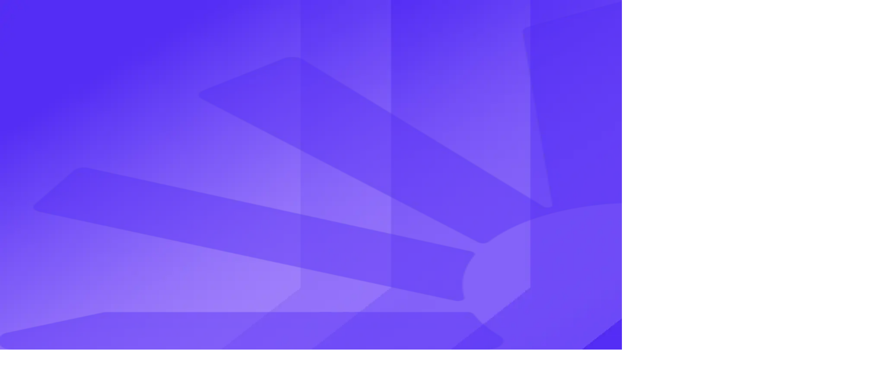

--- FILE ---
content_type: text/html; charset=utf-8
request_url: https://www.omegatheme.com/?start=6
body_size: 26048
content:
<!DOCTYPE html><html lang="en"><head><meta charSet="utf-8"/><meta name="viewport" content="width=device-width, initial-scale=1"/><link rel="preload" href="/_next/static/media/a218039a3287bcfd-s.p.4a23d71b.woff2" as="font" crossorigin="" type="font/woff2"/><link rel="preload" href="/_next/static/media/e2334d715941921e-s.p.d82a9aff.woff2" as="font" crossorigin="" type="font/woff2"/><link rel="preload" as="image" imageSrcSet="/_next/image?url=%2Fimage%2Flogo-omegatheme.png&amp;w=256&amp;q=75 1x, /_next/image?url=%2Fimage%2Flogo-omegatheme.png&amp;w=640&amp;q=75 2x" fetchPriority="high"/><link rel="preload" as="image" imageSrcSet="/_next/image?url=%2Fimage%2Fbg-subscribe.png&amp;w=640&amp;q=75 640w, /_next/image?url=%2Fimage%2Fbg-subscribe.png&amp;w=750&amp;q=75 750w, /_next/image?url=%2Fimage%2Fbg-subscribe.png&amp;w=828&amp;q=75 828w, /_next/image?url=%2Fimage%2Fbg-subscribe.png&amp;w=1080&amp;q=75 1080w, /_next/image?url=%2Fimage%2Fbg-subscribe.png&amp;w=1200&amp;q=75 1200w, /_next/image?url=%2Fimage%2Fbg-subscribe.png&amp;w=1920&amp;q=75 1920w, /_next/image?url=%2Fimage%2Fbg-subscribe.png&amp;w=2048&amp;q=75 2048w, /_next/image?url=%2Fimage%2Fbg-subscribe.png&amp;w=3840&amp;q=75 3840w" imageSizes="100vw"/><link rel="preload" as="image" imageSrcSet="/_next/image?url=%2Fimage%2Flogo-footer.png&amp;w=256&amp;q=75 1x, /_next/image?url=%2Fimage%2Flogo-footer.png&amp;w=640&amp;q=75 2x"/><link rel="preload" as="image" imageSrcSet="/_next/image?url=%2Fimage%2Fbanner-home.png&amp;w=1920&amp;q=75 1x, /_next/image?url=%2Fimage%2Fbanner-home.png&amp;w=3840&amp;q=75 2x" fetchPriority="high"/><link rel="preload" as="image" imageSrcSet="/_next/image?url=%2Fimage%2Fbanner-our-ecosystem.png&amp;w=640&amp;q=75 640w, /_next/image?url=%2Fimage%2Fbanner-our-ecosystem.png&amp;w=750&amp;q=75 750w, /_next/image?url=%2Fimage%2Fbanner-our-ecosystem.png&amp;w=828&amp;q=75 828w, /_next/image?url=%2Fimage%2Fbanner-our-ecosystem.png&amp;w=1080&amp;q=75 1080w, /_next/image?url=%2Fimage%2Fbanner-our-ecosystem.png&amp;w=1200&amp;q=75 1200w, /_next/image?url=%2Fimage%2Fbanner-our-ecosystem.png&amp;w=1920&amp;q=75 1920w, /_next/image?url=%2Fimage%2Fbanner-our-ecosystem.png&amp;w=2048&amp;q=75 2048w, /_next/image?url=%2Fimage%2Fbanner-our-ecosystem.png&amp;w=3840&amp;q=75 3840w" imageSizes="100vw"/><link rel="preload" as="image" imageSrcSet="/_next/image?url=%2Fimage%2Fwhy-merchant-trust.png&amp;w=828&amp;q=75 1x, /_next/image?url=%2Fimage%2Fwhy-merchant-trust.png&amp;w=1920&amp;q=75 2x"/><link rel="preload" as="image" imageSrcSet="/_next/image?url=%2Fimage%2Fbanner-one-ecosystem.png&amp;w=750&amp;q=75 1x, /_next/image?url=%2Fimage%2Fbanner-one-ecosystem.png&amp;w=1920&amp;q=75 2x"/><link rel="preload" as="image" imageSrcSet="/_next/image?url=%2Fimage%2Fbg-merchant-say.png&amp;w=1080&amp;q=75 1x, /_next/image?url=%2Fimage%2Fbg-merchant-say.png&amp;w=1920&amp;q=75 2x"/><link rel="preload" as="image" imageSrcSet="/_next/image?url=https%3A%2F%2Fstrapi.omegatheme.com%2Fuploads%2Flarge_Is_print_on_demand_still_profitable_67ee37d40e.jpg&amp;w=384&amp;q=75 384w, /_next/image?url=https%3A%2F%2Fstrapi.omegatheme.com%2Fuploads%2Flarge_Is_print_on_demand_still_profitable_67ee37d40e.jpg&amp;w=640&amp;q=75 640w, /_next/image?url=https%3A%2F%2Fstrapi.omegatheme.com%2Fuploads%2Flarge_Is_print_on_demand_still_profitable_67ee37d40e.jpg&amp;w=750&amp;q=75 750w, /_next/image?url=https%3A%2F%2Fstrapi.omegatheme.com%2Fuploads%2Flarge_Is_print_on_demand_still_profitable_67ee37d40e.jpg&amp;w=828&amp;q=75 828w, /_next/image?url=https%3A%2F%2Fstrapi.omegatheme.com%2Fuploads%2Flarge_Is_print_on_demand_still_profitable_67ee37d40e.jpg&amp;w=1080&amp;q=75 1080w, /_next/image?url=https%3A%2F%2Fstrapi.omegatheme.com%2Fuploads%2Flarge_Is_print_on_demand_still_profitable_67ee37d40e.jpg&amp;w=1200&amp;q=75 1200w, /_next/image?url=https%3A%2F%2Fstrapi.omegatheme.com%2Fuploads%2Flarge_Is_print_on_demand_still_profitable_67ee37d40e.jpg&amp;w=1920&amp;q=75 1920w, /_next/image?url=https%3A%2F%2Fstrapi.omegatheme.com%2Fuploads%2Flarge_Is_print_on_demand_still_profitable_67ee37d40e.jpg&amp;w=2048&amp;q=75 2048w, /_next/image?url=https%3A%2F%2Fstrapi.omegatheme.com%2Fuploads%2Flarge_Is_print_on_demand_still_profitable_67ee37d40e.jpg&amp;w=3840&amp;q=75 3840w" imageSizes="(min-width: 1024px) 60vw, 100vw"/><link rel="stylesheet" href="/_next/static/chunks/61441f58b9366891.css" data-precedence="next"/><link rel="stylesheet" href="/_next/static/chunks/32fd7bd4c35ddb5f.css" data-precedence="next"/><link rel="stylesheet" href="/_next/static/chunks/ef1bfcdc924efdb0.css" data-precedence="next"/><link rel="preload" as="script" fetchPriority="low" href="/_next/static/chunks/4f34346f7cb9568a.js"/><script src="/_next/static/chunks/a23a3f6a330f0b2a.js" async="" type="33bd76238f2353d7bfb47c54-text/javascript"></script><script src="/_next/static/chunks/8008d994f91f0fb6.js" async="" type="33bd76238f2353d7bfb47c54-text/javascript"></script><script src="/_next/static/chunks/a92b6a2da18471af.js" async="" type="33bd76238f2353d7bfb47c54-text/javascript"></script><script src="/_next/static/chunks/turbopack-f27c7f751aa7219f.js" async="" type="33bd76238f2353d7bfb47c54-text/javascript"></script><script src="/_next/static/chunks/240461da8f3815e6.js" async="" type="33bd76238f2353d7bfb47c54-text/javascript"></script><script src="/_next/static/chunks/ff1a16fafef87110.js" async="" type="33bd76238f2353d7bfb47c54-text/javascript"></script><script src="/_next/static/chunks/0144379f11d9a4d5.js" async="" type="33bd76238f2353d7bfb47c54-text/javascript"></script><script src="/_next/static/chunks/40d4c913d69d8f50.js" async="" type="33bd76238f2353d7bfb47c54-text/javascript"></script><script src="/_next/static/chunks/b96f57a350030744.js" async="" type="33bd76238f2353d7bfb47c54-text/javascript"></script><script src="/_next/static/chunks/9dfe772fea35906c.js" async="" type="33bd76238f2353d7bfb47c54-text/javascript"></script><script src="/_next/static/chunks/3f5bf9757c44c9f5.js" async="" type="33bd76238f2353d7bfb47c54-text/javascript"></script><script src="/_next/static/chunks/f58ccb5ac991160e.js" async="" type="33bd76238f2353d7bfb47c54-text/javascript"></script><script src="/_next/static/chunks/91ce7de17b9aed11.js" async="" type="33bd76238f2353d7bfb47c54-text/javascript"></script><script src="/_next/static/chunks/305aebd1ea42de45.js" async="" type="33bd76238f2353d7bfb47c54-text/javascript"></script><link rel="preload" href="https://www.google.com/recaptcha/enterprise.js?render=6LeB0TksAAAAALxk9ruP9khZi3EwCrPVm3bRDgpy" as="script"/><link rel="preload" href="/_next/static/chunks/f13da335d0974825.css" as="style"/><meta name="next-size-adjust" content=""/><title>Leading Provider of Shopify, Wix &amp; Shopline Apps - OmegaTheme</title><meta name="description" content="With an ecosystem spanning Shopify, Wix, and Shopline, Omegatheme Apps help merchants automate operations, stay secure, and scale with confidence."/><meta name="robots" content="index, follow"/><meta name="googlebot" content="index, follow, max-image-preview:large, max-snippet:-1"/><link rel="canonical" href="https://www.omegatheme.com"/><meta property="og:title" content="Leading Provider of Shopify, Wix &amp; Shopline Apps - OmegaTheme"/><meta property="og:description" content="With an ecosystem spanning Shopify, Wix, and Shopline, Omegatheme Apps help merchants automate operations, stay secure, and scale with confidence."/><meta property="og:url" content="https://www.omegatheme.com"/><meta property="og:image" content="https://strapi.omegatheme.com/uploads/Omegatheme_featured_image_90ee2642c4.png"/><meta property="og:image:width" content="1200"/><meta property="og:image:height" content="630"/><meta property="og:type" content="website"/><meta name="twitter:card" content="summary_large_image"/><meta name="twitter:title" content="Leading Provider of Shopify, Wix &amp; Shopline Apps - OmegaTheme"/><meta name="twitter:description" content="With an ecosystem spanning Shopify, Wix, and Shopline, Omegatheme Apps help merchants automate operations, stay secure, and scale with confidence."/><meta name="twitter:image" content="https://strapi.omegatheme.com/uploads/Omegatheme_featured_image_90ee2642c4.png"/><link rel="icon" href="/favicon.ico?favicon.0ba8c947.ico" sizes="64x64" type="image/x-icon"/><script src="/_next/static/chunks/a6dad97d9634a72d.js" noModule="" type="33bd76238f2353d7bfb47c54-text/javascript"></script></head><body class="poppins_a059e3d0-module__Cp02xa__variable bg-background text-foreground font-sans antialiased"><div hidden=""><!--$--><!--/$--></div><header class="sticky top-0 z-40 border-b bg-white backdrop-blur-md"><div class="mx-auto flex w-full max-w-7xl items-center justify-between px-5 py-4 sm:px-6 lg:px-8"><a class="flex items-center gap-3 text-lg font-semibold tracking-tight" aria-label="OmegaTheme" href="/"><img alt="OmegaTheme logo" fetchPriority="high" loading="eager" width="250" height="37" decoding="async" data-nimg="1" class="h-9 w-auto object-contain" style="color:transparent" srcSet="/_next/image?url=%2Fimage%2Flogo-omegatheme.png&amp;w=256&amp;q=75 1x, /_next/image?url=%2Fimage%2Flogo-omegatheme.png&amp;w=640&amp;q=75 2x" src="/_next/image?url=%2Fimage%2Flogo-omegatheme.png&amp;w=640&amp;q=75"/></a><div class="flex items-center gap-3 lg:hidden"><button type="button" class="border-border/80 focus-visible:outline-ring inline-flex h-11 w-11 items-center justify-center rounded-md border bg-white/70 text-gray-900 shadow-sm backdrop-blur transition hover:-translate-y-px hover:shadow-md focus-visible:outline-2 focus-visible:outline-offset-2" aria-label="Open menu" aria-expanded="false"><svg xmlns="http://www.w3.org/2000/svg" width="24" height="24" viewBox="0 0 24 24" fill="none" stroke="currentColor" stroke-width="2" stroke-linecap="round" stroke-linejoin="round" class="lucide lucide-menu h-5 w-5" aria-hidden="true"><path d="M4 5h16"></path><path d="M4 12h16"></path><path d="M4 19h16"></path></svg></button></div><div class="hidden items-center gap-8 lg:flex"><nav aria-label="Main" data-orientation="horizontal" dir="ltr" class="relative z-40 flex max-w-max flex-1 items-center justify-start px-2"><div style="position:relative"><ul data-orientation="horizontal" class="group flex flex-1 list-none items-center justify-center space-x-1 gap-1 p-1" dir="ltr"><li><button id="radix-_R_2qcnnb_-trigger-Products" data-state="closed" aria-expanded="false" aria-controls="radix-_R_2qcnnb_-content-Products" class="group h-10 w-max justify-center focus:text-foreground focus:outline-none disabled:pointer-events-none disabled:opacity-50 gap-1.5 relative inline-flex items-center border border-transparent px-4 py-2 text-sm font-semibold text-gray-900 transition-colors bg-white hover:bg-white focus:bg-white active:bg-white data-[state=open]:bg-white hover:text-[#0b0b86] focus-visible:outline-2 focus-visible:outline-offset-2 focus-visible:outline-gray-200 data-[state=open]:text-[#0b0b86]" data-radix-collection-item="">Products<svg xmlns="http://www.w3.org/2000/svg" width="24" height="24" viewBox="0 0 24 24" fill="none" stroke="currentColor" stroke-width="2" stroke-linecap="round" stroke-linejoin="round" class="lucide lucide-chevron-down h-3 w-3 transition duration-200 group-data-[state=open]:rotate-180" aria-hidden="true"><path d="m6 9 6 6 6-6"></path></svg></button></li><li><button id="radix-_R_2qcnnb_-trigger-Platforms" data-state="closed" aria-expanded="false" aria-controls="radix-_R_2qcnnb_-content-Platforms" class="group h-10 w-max justify-center focus:text-foreground focus:outline-none disabled:pointer-events-none disabled:opacity-50 gap-1.5 relative inline-flex items-center border border-transparent px-4 py-2 text-sm font-semibold text-gray-900 transition-colors bg-white hover:bg-white focus:bg-white active:bg-white data-[state=open]:bg-white hover:text-[#0b0b86] focus-visible:outline-2 focus-visible:outline-offset-2 focus-visible:outline-gray-200 data-[state=open]:text-[#0b0b86]" data-radix-collection-item="">Platforms<svg xmlns="http://www.w3.org/2000/svg" width="24" height="24" viewBox="0 0 24 24" fill="none" stroke="currentColor" stroke-width="2" stroke-linecap="round" stroke-linejoin="round" class="lucide lucide-chevron-down h-3 w-3 transition duration-200 group-data-[state=open]:rotate-180" aria-hidden="true"><path d="m6 9 6 6 6-6"></path></svg></button></li><li><a class="relative inline-flex items-center border border-transparent px-4 py-2 text-sm font-semibold text-gray-900 transition-colors bg-white hover:bg-white focus:bg-white active:bg-white data-[state=open]:bg-white hover:text-[#0b0b86] focus-visible:outline focus-visible:outline-2 focus-visible:outline-offset-2 focus-visible:outline-gray-200" data-radix-collection-item="" href="/success-stories">Success Stories</a></li><li><button id="radix-_R_2qcnnb_-trigger-Resources" data-state="closed" aria-expanded="false" aria-controls="radix-_R_2qcnnb_-content-Resources" class="group h-10 w-max justify-center focus:text-foreground focus:outline-none disabled:pointer-events-none disabled:opacity-50 gap-1.5 relative inline-flex items-center border border-transparent px-4 py-2 text-sm font-semibold text-gray-900 transition-colors bg-white hover:bg-white focus:bg-white active:bg-white data-[state=open]:bg-white hover:text-[#0b0b86] focus-visible:outline-2 focus-visible:outline-offset-2 focus-visible:outline-gray-200 data-[state=open]:text-[#0b0b86]" data-radix-collection-item="">Resources<svg xmlns="http://www.w3.org/2000/svg" width="24" height="24" viewBox="0 0 24 24" fill="none" stroke="currentColor" stroke-width="2" stroke-linecap="round" stroke-linejoin="round" class="lucide lucide-chevron-down h-3 w-3 transition duration-200 group-data-[state=open]:rotate-180" aria-hidden="true"><path d="m6 9 6 6 6-6"></path></svg></button></li><li><a class="relative inline-flex items-center border border-transparent px-4 py-2 text-sm font-semibold text-gray-900 transition-colors bg-white hover:bg-white focus:bg-white active:bg-white data-[state=open]:bg-white hover:text-[#0b0b86] focus-visible:outline focus-visible:outline-2 focus-visible:outline-offset-2 focus-visible:outline-gray-200" data-radix-collection-item="" href="/about-us">About us</a></li></ul></div><div class="absolute top-full left-0 flex w-full"></div></nav><a class="contact-button px-4 py-2 text-base font-semibold" href="/contact-us">Contact Us</a></div></div></header><main><section id="start" class="relative pt-12 pb-20 md:pt-16"><div class="mx-auto w-full max-w-7xl px-4 md:px-6 lg:px-8 relative space-y-12"><div class="mx-auto max-w-3xl space-y-4 text-center"><h1 class="text-4xl leading-[1.2] font-bold tracking-tight text-[#171222] sm:text-5xl">Powering eCommerce <span class="text-[#542DF5]">Growth,</span> Quietly &amp; Reliably.</h1><p class="my-6 text-base text-[#66657a]">From conversion to fulfillment, our ecosystem helps you grow without the chaos.</p><div class="flex justify-center"><a class="hero-cta uppercase" target="_blank" href="https://xipatcorp.sg.larksuite.com/scheduler/f87e336d596e74a9">Book a demo</a></div></div><div class="relative left-1/2 w-[min(1500px,calc(100vw-2rem))] -translate-x-1/2"><img alt="OmegaTheme eCommerce growth" fetchPriority="high" loading="eager" width="1307" height="752" decoding="async" data-nimg="1" class="h-full w-full object-cover" style="color:transparent" srcSet="/_next/image?url=%2Fimage%2Fbanner-home.png&amp;w=1920&amp;q=75 1x, /_next/image?url=%2Fimage%2Fbanner-home.png&amp;w=3840&amp;q=75 2x" src="/_next/image?url=%2Fimage%2Fbanner-home.png&amp;w=3840&amp;q=75"/></div></div></section><section id="ecosystem" class="relative isolate overflow-hidden bg-[#07070f] text-white"><div class="absolute inset-0"><img alt="World map dotted background" decoding="async" data-nimg="fill" class="ecosystem-bg object-cover opacity-90" style="position:absolute;height:100%;width:100%;left:0;top:0;right:0;bottom:0;color:transparent" sizes="100vw" srcSet="/_next/image?url=%2Fimage%2Fbanner-our-ecosystem.png&amp;w=640&amp;q=75 640w, /_next/image?url=%2Fimage%2Fbanner-our-ecosystem.png&amp;w=750&amp;q=75 750w, /_next/image?url=%2Fimage%2Fbanner-our-ecosystem.png&amp;w=828&amp;q=75 828w, /_next/image?url=%2Fimage%2Fbanner-our-ecosystem.png&amp;w=1080&amp;q=75 1080w, /_next/image?url=%2Fimage%2Fbanner-our-ecosystem.png&amp;w=1200&amp;q=75 1200w, /_next/image?url=%2Fimage%2Fbanner-our-ecosystem.png&amp;w=1920&amp;q=75 1920w, /_next/image?url=%2Fimage%2Fbanner-our-ecosystem.png&amp;w=2048&amp;q=75 2048w, /_next/image?url=%2Fimage%2Fbanner-our-ecosystem.png&amp;w=3840&amp;q=75 3840w" src="/_next/image?url=%2Fimage%2Fbanner-our-ecosystem.png&amp;w=3840&amp;q=75"/></div><div class="absolute inset-0 bg-linear-to-b from-[#0c0c17]/90 via-[#151719]/80 to-[#05050b]/90"></div><div class="ecosystem-veil" aria-hidden="true"></div><div class="ecosystem-grid" aria-hidden="true"></div><div class="mx-auto w-full max-w-7xl px-4 md:px-6 lg:px-8 relative space-y-12 py-16 md:py-24"><div class="grid items-end gap-6 md:grid-cols-[1.05fr,1fr]"><div class="space-y-3"><h2 class="text-4xl leading-tight font-bold sm:text-5xl">Our <span class="text-[#908BFC]">Ecosystem</span></h2><div class="relative mt-8 h-8"><img alt="" aria-hidden="true" loading="lazy" width="1440" height="33" decoding="async" data-nimg="1" class="pointer-events-none absolute top-1/2 left-1/2 w-screen max-w-none -translate-x-1/2 -translate-y-1/2 select-none" style="color:transparent" srcSet="/_next/image?url=%2Fimage%2Fborder-our-ecosystem.png&amp;w=1920&amp;q=75 1x, /_next/image?url=%2Fimage%2Fborder-our-ecosystem.png&amp;w=3840&amp;q=75 2x" src="/_next/image?url=%2Fimage%2Fborder-our-ecosystem.png&amp;w=3840&amp;q=75"/></div></div><p class="max-w-2xl text-lg leading-relaxed text-white sm:text-[28px] md:justify-self-end">With an ecosystem spanning Shopify, Wix, and Shopline, our tools help merchants automate operations, stay secure, and scale with confidence.</p></div><div class="grid gap-5 sm:grid-cols-2 lg:grid-cols-4"><div class="ecosystem-card"><div class="text-4xl font-bold text-[#9a83ff] sm:text-6xl">1M+<!-- --> </div><p class="text-xl leading-relaxed text-white">Reviews with an average 4.8★ rating</p></div><div class="ecosystem-card"><div class="text-4xl font-bold text-[#9a83ff] sm:text-6xl">90K+<!-- --> </div><p class="text-xl leading-relaxed text-white">Merchants worldwide</p></div><div class="ecosystem-card"><div class="text-4xl font-bold text-[#9a83ff] sm:text-6xl">17<!-- --> <span class="text-xl font-semibold text-[#9a83ff]">years</span></div><p class="text-xl leading-relaxed text-white">Developing tech solutions</p></div><div class="ecosystem-card"><div class="text-4xl font-bold text-[#9a83ff] sm:text-6xl">06<!-- --> </div><p class="text-xl leading-relaxed text-white">Languages available in all apps</p></div></div></div></section><section class="relative isolate overflow-hidden bg-linear-to-br bg-[url(&#x27;/image/BG.webp&#x27;)] from-white via-[#fafaff] to-[#eef1ff] bg-contain bg-right bg-no-repeat py-16 md:py-24"><div class="mx-auto w-full max-w-7xl px-4 md:px-6 lg:px-8 relative space-y-12"><div class="space-y-3 text-center"><h2 class="text-4xl leading-tight font-extrabold text-[#1a1732] sm:text-5xl">Our <span class="text-[#542DF5]">Ecosystem</span></h2><p class="mx-auto max-w-2xl text-base leading-relaxed text-[#6b6a7d]">Designed to adapt as your store grows, our ecosystem connects data, automation, and customer experience into a single flow - making scale simple and sustainable.</p></div><div class="grid gap-6 sm:grid-cols-2 lg:grid-cols-3"><div class="ecosystem-app-card flex flex-col transition duration-200 hover:-translate-y-2 hover:scale-[1.015] hover:bg-white" aria-label="Pareto"><div class="ecosystem-app-icon grid h-16 w-16 place-items-center rounded-full" aria-hidden="true"><img alt="Pareto logo" loading="lazy" width="64" height="64" decoding="async" data-nimg="1" class="h-12 w-12 rounded-full object-cover" style="color:transparent" sizes="64px" srcSet="/_next/image?url=https%3A%2F%2Fstrapi.omegatheme.com%2Fuploads%2Fparento_ccb3924c43.webp&amp;w=32&amp;q=75 32w, /_next/image?url=https%3A%2F%2Fstrapi.omegatheme.com%2Fuploads%2Fparento_ccb3924c43.webp&amp;w=48&amp;q=75 48w, /_next/image?url=https%3A%2F%2Fstrapi.omegatheme.com%2Fuploads%2Fparento_ccb3924c43.webp&amp;w=64&amp;q=75 64w, /_next/image?url=https%3A%2F%2Fstrapi.omegatheme.com%2Fuploads%2Fparento_ccb3924c43.webp&amp;w=96&amp;q=75 96w, /_next/image?url=https%3A%2F%2Fstrapi.omegatheme.com%2Fuploads%2Fparento_ccb3924c43.webp&amp;w=128&amp;q=75 128w, /_next/image?url=https%3A%2F%2Fstrapi.omegatheme.com%2Fuploads%2Fparento_ccb3924c43.webp&amp;w=256&amp;q=75 256w, /_next/image?url=https%3A%2F%2Fstrapi.omegatheme.com%2Fuploads%2Fparento_ccb3924c43.webp&amp;w=384&amp;q=75 384w, /_next/image?url=https%3A%2F%2Fstrapi.omegatheme.com%2Fuploads%2Fparento_ccb3924c43.webp&amp;w=640&amp;q=75 640w, /_next/image?url=https%3A%2F%2Fstrapi.omegatheme.com%2Fuploads%2Fparento_ccb3924c43.webp&amp;w=750&amp;q=75 750w, /_next/image?url=https%3A%2F%2Fstrapi.omegatheme.com%2Fuploads%2Fparento_ccb3924c43.webp&amp;w=828&amp;q=75 828w, /_next/image?url=https%3A%2F%2Fstrapi.omegatheme.com%2Fuploads%2Fparento_ccb3924c43.webp&amp;w=1080&amp;q=75 1080w, /_next/image?url=https%3A%2F%2Fstrapi.omegatheme.com%2Fuploads%2Fparento_ccb3924c43.webp&amp;w=1200&amp;q=75 1200w, /_next/image?url=https%3A%2F%2Fstrapi.omegatheme.com%2Fuploads%2Fparento_ccb3924c43.webp&amp;w=1920&amp;q=75 1920w, /_next/image?url=https%3A%2F%2Fstrapi.omegatheme.com%2Fuploads%2Fparento_ccb3924c43.webp&amp;w=2048&amp;q=75 2048w, /_next/image?url=https%3A%2F%2Fstrapi.omegatheme.com%2Fuploads%2Fparento_ccb3924c43.webp&amp;w=3840&amp;q=75 3840w" src="/_next/image?url=https%3A%2F%2Fstrapi.omegatheme.com%2Fuploads%2Fparento_ccb3924c43.webp&amp;w=3840&amp;q=75"/></div><div class="space-y-3"><h3 class="text-2xl font-semibold text-[#1a1732]">Pareto</h3><p class="text-sm leading-relaxed text-[#6b6a7d]">Pareto helps you sell with effortless ease</p></div></div><div class="ecosystem-app-card flex flex-col transition duration-200 hover:-translate-y-2 hover:scale-[1.015] hover:bg-white" aria-label="TagFly"><div class="ecosystem-app-icon grid h-16 w-16 place-items-center rounded-full" aria-hidden="true"><img alt="TagFly logo" loading="lazy" width="64" height="64" decoding="async" data-nimg="1" class="h-12 w-12 rounded-full object-cover" style="color:transparent" sizes="64px" srcSet="/_next/image?url=https%3A%2F%2Fstrapi.omegatheme.com%2Fuploads%2Ftagfly_8ec2a555d0.webp&amp;w=32&amp;q=75 32w, /_next/image?url=https%3A%2F%2Fstrapi.omegatheme.com%2Fuploads%2Ftagfly_8ec2a555d0.webp&amp;w=48&amp;q=75 48w, /_next/image?url=https%3A%2F%2Fstrapi.omegatheme.com%2Fuploads%2Ftagfly_8ec2a555d0.webp&amp;w=64&amp;q=75 64w, /_next/image?url=https%3A%2F%2Fstrapi.omegatheme.com%2Fuploads%2Ftagfly_8ec2a555d0.webp&amp;w=96&amp;q=75 96w, /_next/image?url=https%3A%2F%2Fstrapi.omegatheme.com%2Fuploads%2Ftagfly_8ec2a555d0.webp&amp;w=128&amp;q=75 128w, /_next/image?url=https%3A%2F%2Fstrapi.omegatheme.com%2Fuploads%2Ftagfly_8ec2a555d0.webp&amp;w=256&amp;q=75 256w, /_next/image?url=https%3A%2F%2Fstrapi.omegatheme.com%2Fuploads%2Ftagfly_8ec2a555d0.webp&amp;w=384&amp;q=75 384w, /_next/image?url=https%3A%2F%2Fstrapi.omegatheme.com%2Fuploads%2Ftagfly_8ec2a555d0.webp&amp;w=640&amp;q=75 640w, /_next/image?url=https%3A%2F%2Fstrapi.omegatheme.com%2Fuploads%2Ftagfly_8ec2a555d0.webp&amp;w=750&amp;q=75 750w, /_next/image?url=https%3A%2F%2Fstrapi.omegatheme.com%2Fuploads%2Ftagfly_8ec2a555d0.webp&amp;w=828&amp;q=75 828w, /_next/image?url=https%3A%2F%2Fstrapi.omegatheme.com%2Fuploads%2Ftagfly_8ec2a555d0.webp&amp;w=1080&amp;q=75 1080w, /_next/image?url=https%3A%2F%2Fstrapi.omegatheme.com%2Fuploads%2Ftagfly_8ec2a555d0.webp&amp;w=1200&amp;q=75 1200w, /_next/image?url=https%3A%2F%2Fstrapi.omegatheme.com%2Fuploads%2Ftagfly_8ec2a555d0.webp&amp;w=1920&amp;q=75 1920w, /_next/image?url=https%3A%2F%2Fstrapi.omegatheme.com%2Fuploads%2Ftagfly_8ec2a555d0.webp&amp;w=2048&amp;q=75 2048w, /_next/image?url=https%3A%2F%2Fstrapi.omegatheme.com%2Fuploads%2Ftagfly_8ec2a555d0.webp&amp;w=3840&amp;q=75 3840w" src="/_next/image?url=https%3A%2F%2Fstrapi.omegatheme.com%2Fuploads%2Ftagfly_8ec2a555d0.webp&amp;w=3840&amp;q=75"/></div><div class="space-y-3"><h3 class="text-2xl font-semibold text-[#1a1732]">TagFly</h3><p class="text-sm leading-relaxed text-[#6b6a7d]">Track Every Purchase, Optimize Every Ad with TagFly</p></div></div><div class="ecosystem-app-card flex flex-col transition duration-200 hover:-translate-y-2 hover:scale-[1.015] hover:bg-white" aria-label="Blockify"><div class="ecosystem-app-icon grid h-16 w-16 place-items-center rounded-full" aria-hidden="true"><img alt="Blockify logo" loading="lazy" width="64" height="64" decoding="async" data-nimg="1" class="h-12 w-12 rounded-full object-cover" style="color:transparent" sizes="64px" srcSet="/_next/image?url=https%3A%2F%2Fstrapi.omegatheme.com%2Fuploads%2Fblocktify_blocker_3efda1876c.webp&amp;w=32&amp;q=75 32w, /_next/image?url=https%3A%2F%2Fstrapi.omegatheme.com%2Fuploads%2Fblocktify_blocker_3efda1876c.webp&amp;w=48&amp;q=75 48w, /_next/image?url=https%3A%2F%2Fstrapi.omegatheme.com%2Fuploads%2Fblocktify_blocker_3efda1876c.webp&amp;w=64&amp;q=75 64w, /_next/image?url=https%3A%2F%2Fstrapi.omegatheme.com%2Fuploads%2Fblocktify_blocker_3efda1876c.webp&amp;w=96&amp;q=75 96w, /_next/image?url=https%3A%2F%2Fstrapi.omegatheme.com%2Fuploads%2Fblocktify_blocker_3efda1876c.webp&amp;w=128&amp;q=75 128w, /_next/image?url=https%3A%2F%2Fstrapi.omegatheme.com%2Fuploads%2Fblocktify_blocker_3efda1876c.webp&amp;w=256&amp;q=75 256w, /_next/image?url=https%3A%2F%2Fstrapi.omegatheme.com%2Fuploads%2Fblocktify_blocker_3efda1876c.webp&amp;w=384&amp;q=75 384w, /_next/image?url=https%3A%2F%2Fstrapi.omegatheme.com%2Fuploads%2Fblocktify_blocker_3efda1876c.webp&amp;w=640&amp;q=75 640w, /_next/image?url=https%3A%2F%2Fstrapi.omegatheme.com%2Fuploads%2Fblocktify_blocker_3efda1876c.webp&amp;w=750&amp;q=75 750w, /_next/image?url=https%3A%2F%2Fstrapi.omegatheme.com%2Fuploads%2Fblocktify_blocker_3efda1876c.webp&amp;w=828&amp;q=75 828w, /_next/image?url=https%3A%2F%2Fstrapi.omegatheme.com%2Fuploads%2Fblocktify_blocker_3efda1876c.webp&amp;w=1080&amp;q=75 1080w, /_next/image?url=https%3A%2F%2Fstrapi.omegatheme.com%2Fuploads%2Fblocktify_blocker_3efda1876c.webp&amp;w=1200&amp;q=75 1200w, /_next/image?url=https%3A%2F%2Fstrapi.omegatheme.com%2Fuploads%2Fblocktify_blocker_3efda1876c.webp&amp;w=1920&amp;q=75 1920w, /_next/image?url=https%3A%2F%2Fstrapi.omegatheme.com%2Fuploads%2Fblocktify_blocker_3efda1876c.webp&amp;w=2048&amp;q=75 2048w, /_next/image?url=https%3A%2F%2Fstrapi.omegatheme.com%2Fuploads%2Fblocktify_blocker_3efda1876c.webp&amp;w=3840&amp;q=75 3840w" src="/_next/image?url=https%3A%2F%2Fstrapi.omegatheme.com%2Fuploads%2Fblocktify_blocker_3efda1876c.webp&amp;w=3840&amp;q=75"/></div><div class="space-y-3"><h3 class="text-2xl font-semibold text-[#1a1732]">Blockify</h3><p class="text-sm leading-relaxed text-[#6b6a7d]">Blockify is an ecosystem that protects your store from the entry of the store to checkout, securing your checkout page and enhancing business efficiency.</p></div></div><div class="ecosystem-app-card flex flex-col transition duration-200 hover:-translate-y-2 hover:scale-[1.015] hover:bg-white" aria-label="Consentik"><div class="ecosystem-app-icon grid h-16 w-16 place-items-center rounded-full" aria-hidden="true"><img alt="Consentik logo" loading="lazy" width="64" height="64" decoding="async" data-nimg="1" class="h-12 w-12 rounded-full object-cover" style="color:transparent" sizes="64px" srcSet="/_next/image?url=https%3A%2F%2Fstrapi.omegatheme.com%2Fuploads%2Fconsentik_82a83019eb.webp&amp;w=32&amp;q=75 32w, /_next/image?url=https%3A%2F%2Fstrapi.omegatheme.com%2Fuploads%2Fconsentik_82a83019eb.webp&amp;w=48&amp;q=75 48w, /_next/image?url=https%3A%2F%2Fstrapi.omegatheme.com%2Fuploads%2Fconsentik_82a83019eb.webp&amp;w=64&amp;q=75 64w, /_next/image?url=https%3A%2F%2Fstrapi.omegatheme.com%2Fuploads%2Fconsentik_82a83019eb.webp&amp;w=96&amp;q=75 96w, /_next/image?url=https%3A%2F%2Fstrapi.omegatheme.com%2Fuploads%2Fconsentik_82a83019eb.webp&amp;w=128&amp;q=75 128w, /_next/image?url=https%3A%2F%2Fstrapi.omegatheme.com%2Fuploads%2Fconsentik_82a83019eb.webp&amp;w=256&amp;q=75 256w, /_next/image?url=https%3A%2F%2Fstrapi.omegatheme.com%2Fuploads%2Fconsentik_82a83019eb.webp&amp;w=384&amp;q=75 384w, /_next/image?url=https%3A%2F%2Fstrapi.omegatheme.com%2Fuploads%2Fconsentik_82a83019eb.webp&amp;w=640&amp;q=75 640w, /_next/image?url=https%3A%2F%2Fstrapi.omegatheme.com%2Fuploads%2Fconsentik_82a83019eb.webp&amp;w=750&amp;q=75 750w, /_next/image?url=https%3A%2F%2Fstrapi.omegatheme.com%2Fuploads%2Fconsentik_82a83019eb.webp&amp;w=828&amp;q=75 828w, /_next/image?url=https%3A%2F%2Fstrapi.omegatheme.com%2Fuploads%2Fconsentik_82a83019eb.webp&amp;w=1080&amp;q=75 1080w, /_next/image?url=https%3A%2F%2Fstrapi.omegatheme.com%2Fuploads%2Fconsentik_82a83019eb.webp&amp;w=1200&amp;q=75 1200w, /_next/image?url=https%3A%2F%2Fstrapi.omegatheme.com%2Fuploads%2Fconsentik_82a83019eb.webp&amp;w=1920&amp;q=75 1920w, /_next/image?url=https%3A%2F%2Fstrapi.omegatheme.com%2Fuploads%2Fconsentik_82a83019eb.webp&amp;w=2048&amp;q=75 2048w, /_next/image?url=https%3A%2F%2Fstrapi.omegatheme.com%2Fuploads%2Fconsentik_82a83019eb.webp&amp;w=3840&amp;q=75 3840w" src="/_next/image?url=https%3A%2F%2Fstrapi.omegatheme.com%2Fuploads%2Fconsentik_82a83019eb.webp&amp;w=3840&amp;q=75"/></div><div class="space-y-3"><h3 class="text-2xl font-semibold text-[#1a1732]">Consentik</h3><p class="text-sm leading-relaxed text-[#6b6a7d]">Consentik™ – Privacy Compliance</p></div></div><div class="ecosystem-app-card flex flex-col transition duration-200 hover:-translate-y-2 hover:scale-[1.015] hover:bg-white" aria-label="Quote Snap"><div class="ecosystem-app-icon grid h-16 w-16 place-items-center rounded-full" aria-hidden="true"><img alt="Quote Snap logo" loading="lazy" width="64" height="64" decoding="async" data-nimg="1" class="h-12 w-12 rounded-full object-cover" style="color:transparent" sizes="64px" srcSet="/_next/image?url=https%3A%2F%2Fstrapi.omegatheme.com%2Fuploads%2Fquote_c54cd92ff9.webp&amp;w=32&amp;q=75 32w, /_next/image?url=https%3A%2F%2Fstrapi.omegatheme.com%2Fuploads%2Fquote_c54cd92ff9.webp&amp;w=48&amp;q=75 48w, /_next/image?url=https%3A%2F%2Fstrapi.omegatheme.com%2Fuploads%2Fquote_c54cd92ff9.webp&amp;w=64&amp;q=75 64w, /_next/image?url=https%3A%2F%2Fstrapi.omegatheme.com%2Fuploads%2Fquote_c54cd92ff9.webp&amp;w=96&amp;q=75 96w, /_next/image?url=https%3A%2F%2Fstrapi.omegatheme.com%2Fuploads%2Fquote_c54cd92ff9.webp&amp;w=128&amp;q=75 128w, /_next/image?url=https%3A%2F%2Fstrapi.omegatheme.com%2Fuploads%2Fquote_c54cd92ff9.webp&amp;w=256&amp;q=75 256w, /_next/image?url=https%3A%2F%2Fstrapi.omegatheme.com%2Fuploads%2Fquote_c54cd92ff9.webp&amp;w=384&amp;q=75 384w, /_next/image?url=https%3A%2F%2Fstrapi.omegatheme.com%2Fuploads%2Fquote_c54cd92ff9.webp&amp;w=640&amp;q=75 640w, /_next/image?url=https%3A%2F%2Fstrapi.omegatheme.com%2Fuploads%2Fquote_c54cd92ff9.webp&amp;w=750&amp;q=75 750w, /_next/image?url=https%3A%2F%2Fstrapi.omegatheme.com%2Fuploads%2Fquote_c54cd92ff9.webp&amp;w=828&amp;q=75 828w, /_next/image?url=https%3A%2F%2Fstrapi.omegatheme.com%2Fuploads%2Fquote_c54cd92ff9.webp&amp;w=1080&amp;q=75 1080w, /_next/image?url=https%3A%2F%2Fstrapi.omegatheme.com%2Fuploads%2Fquote_c54cd92ff9.webp&amp;w=1200&amp;q=75 1200w, /_next/image?url=https%3A%2F%2Fstrapi.omegatheme.com%2Fuploads%2Fquote_c54cd92ff9.webp&amp;w=1920&amp;q=75 1920w, /_next/image?url=https%3A%2F%2Fstrapi.omegatheme.com%2Fuploads%2Fquote_c54cd92ff9.webp&amp;w=2048&amp;q=75 2048w, /_next/image?url=https%3A%2F%2Fstrapi.omegatheme.com%2Fuploads%2Fquote_c54cd92ff9.webp&amp;w=3840&amp;q=75 3840w" src="/_next/image?url=https%3A%2F%2Fstrapi.omegatheme.com%2Fuploads%2Fquote_c54cd92ff9.webp&amp;w=3840&amp;q=75"/></div><div class="space-y-3"><h3 class="text-2xl font-semibold text-[#1a1732]">Quote Snap</h3><p class="text-sm leading-relaxed text-[#6b6a7d]">Smart Quote Request &amp; Hide Price for B2B &amp; D2C Businesses</p></div></div><div class="ecosystem-app-card flex flex-col transition duration-200 hover:-translate-y-2 hover:scale-[1.015] hover:bg-white" aria-label="Synctrack"><div class="ecosystem-app-icon grid h-16 w-16 place-items-center rounded-full" aria-hidden="true"><img alt="Synctrack logo" loading="lazy" width="64" height="64" decoding="async" data-nimg="1" class="h-12 w-12 rounded-full object-cover" style="color:transparent" sizes="64px" srcSet="/_next/image?url=https%3A%2F%2Fstrapi.omegatheme.com%2Fuploads%2Fsynctrack_965d733661.png&amp;w=32&amp;q=75 32w, /_next/image?url=https%3A%2F%2Fstrapi.omegatheme.com%2Fuploads%2Fsynctrack_965d733661.png&amp;w=48&amp;q=75 48w, /_next/image?url=https%3A%2F%2Fstrapi.omegatheme.com%2Fuploads%2Fsynctrack_965d733661.png&amp;w=64&amp;q=75 64w, /_next/image?url=https%3A%2F%2Fstrapi.omegatheme.com%2Fuploads%2Fsynctrack_965d733661.png&amp;w=96&amp;q=75 96w, /_next/image?url=https%3A%2F%2Fstrapi.omegatheme.com%2Fuploads%2Fsynctrack_965d733661.png&amp;w=128&amp;q=75 128w, /_next/image?url=https%3A%2F%2Fstrapi.omegatheme.com%2Fuploads%2Fsynctrack_965d733661.png&amp;w=256&amp;q=75 256w, /_next/image?url=https%3A%2F%2Fstrapi.omegatheme.com%2Fuploads%2Fsynctrack_965d733661.png&amp;w=384&amp;q=75 384w, /_next/image?url=https%3A%2F%2Fstrapi.omegatheme.com%2Fuploads%2Fsynctrack_965d733661.png&amp;w=640&amp;q=75 640w, /_next/image?url=https%3A%2F%2Fstrapi.omegatheme.com%2Fuploads%2Fsynctrack_965d733661.png&amp;w=750&amp;q=75 750w, /_next/image?url=https%3A%2F%2Fstrapi.omegatheme.com%2Fuploads%2Fsynctrack_965d733661.png&amp;w=828&amp;q=75 828w, /_next/image?url=https%3A%2F%2Fstrapi.omegatheme.com%2Fuploads%2Fsynctrack_965d733661.png&amp;w=1080&amp;q=75 1080w, /_next/image?url=https%3A%2F%2Fstrapi.omegatheme.com%2Fuploads%2Fsynctrack_965d733661.png&amp;w=1200&amp;q=75 1200w, /_next/image?url=https%3A%2F%2Fstrapi.omegatheme.com%2Fuploads%2Fsynctrack_965d733661.png&amp;w=1920&amp;q=75 1920w, /_next/image?url=https%3A%2F%2Fstrapi.omegatheme.com%2Fuploads%2Fsynctrack_965d733661.png&amp;w=2048&amp;q=75 2048w, /_next/image?url=https%3A%2F%2Fstrapi.omegatheme.com%2Fuploads%2Fsynctrack_965d733661.png&amp;w=3840&amp;q=75 3840w" src="/_next/image?url=https%3A%2F%2Fstrapi.omegatheme.com%2Fuploads%2Fsynctrack_965d733661.png&amp;w=3840&amp;q=75"/></div><div class="space-y-3"><h3 class="text-2xl font-semibold text-[#1a1732]">Synctrack</h3><p class="text-sm leading-relaxed text-[#6b6a7d]">Post-purchase experience for higher revenue</p></div></div><div class="ecosystem-app-card flex flex-col transition duration-200 hover:-translate-y-2 hover:scale-[1.015] hover:bg-white" aria-label="Trustify"><div class="ecosystem-app-icon grid h-16 w-16 place-items-center rounded-full" aria-hidden="true"><img alt="Trustify logo" loading="lazy" width="64" height="64" decoding="async" data-nimg="1" class="h-12 w-12 rounded-full object-cover" style="color:transparent" sizes="64px" srcSet="/_next/image?url=https%3A%2F%2Fstrapi.omegatheme.com%2Fuploads%2FLOGO_86c7cb7568.jpg&amp;w=32&amp;q=75 32w, /_next/image?url=https%3A%2F%2Fstrapi.omegatheme.com%2Fuploads%2FLOGO_86c7cb7568.jpg&amp;w=48&amp;q=75 48w, /_next/image?url=https%3A%2F%2Fstrapi.omegatheme.com%2Fuploads%2FLOGO_86c7cb7568.jpg&amp;w=64&amp;q=75 64w, /_next/image?url=https%3A%2F%2Fstrapi.omegatheme.com%2Fuploads%2FLOGO_86c7cb7568.jpg&amp;w=96&amp;q=75 96w, /_next/image?url=https%3A%2F%2Fstrapi.omegatheme.com%2Fuploads%2FLOGO_86c7cb7568.jpg&amp;w=128&amp;q=75 128w, /_next/image?url=https%3A%2F%2Fstrapi.omegatheme.com%2Fuploads%2FLOGO_86c7cb7568.jpg&amp;w=256&amp;q=75 256w, /_next/image?url=https%3A%2F%2Fstrapi.omegatheme.com%2Fuploads%2FLOGO_86c7cb7568.jpg&amp;w=384&amp;q=75 384w, /_next/image?url=https%3A%2F%2Fstrapi.omegatheme.com%2Fuploads%2FLOGO_86c7cb7568.jpg&amp;w=640&amp;q=75 640w, /_next/image?url=https%3A%2F%2Fstrapi.omegatheme.com%2Fuploads%2FLOGO_86c7cb7568.jpg&amp;w=750&amp;q=75 750w, /_next/image?url=https%3A%2F%2Fstrapi.omegatheme.com%2Fuploads%2FLOGO_86c7cb7568.jpg&amp;w=828&amp;q=75 828w, /_next/image?url=https%3A%2F%2Fstrapi.omegatheme.com%2Fuploads%2FLOGO_86c7cb7568.jpg&amp;w=1080&amp;q=75 1080w, /_next/image?url=https%3A%2F%2Fstrapi.omegatheme.com%2Fuploads%2FLOGO_86c7cb7568.jpg&amp;w=1200&amp;q=75 1200w, /_next/image?url=https%3A%2F%2Fstrapi.omegatheme.com%2Fuploads%2FLOGO_86c7cb7568.jpg&amp;w=1920&amp;q=75 1920w, /_next/image?url=https%3A%2F%2Fstrapi.omegatheme.com%2Fuploads%2FLOGO_86c7cb7568.jpg&amp;w=2048&amp;q=75 2048w, /_next/image?url=https%3A%2F%2Fstrapi.omegatheme.com%2Fuploads%2FLOGO_86c7cb7568.jpg&amp;w=3840&amp;q=75 3840w" src="/_next/image?url=https%3A%2F%2Fstrapi.omegatheme.com%2Fuploads%2FLOGO_86c7cb7568.jpg&amp;w=3840&amp;q=75"/></div><div class="space-y-3"><h3 class="text-2xl font-semibold text-[#1a1732]">Trustify</h3><p class="text-sm leading-relaxed text-[#6b6a7d]">Social proof marketing solution</p></div></div><div class="ecosystem-app-card flex flex-col transition duration-200 hover:-translate-y-2 hover:scale-[1.015] hover:bg-white" aria-label="Omega Pixels"><div class="ecosystem-app-icon grid h-16 w-16 place-items-center rounded-full" aria-hidden="true"><img alt="Omega Pixels logo" loading="lazy" width="64" height="64" decoding="async" data-nimg="1" class="h-12 w-12 rounded-full object-cover" style="color:transparent" sizes="64px" srcSet="/_next/image?url=https%3A%2F%2Fstrapi.omegatheme.com%2Fuploads%2Fomega_pixel_b04f5351d9.webp&amp;w=32&amp;q=75 32w, /_next/image?url=https%3A%2F%2Fstrapi.omegatheme.com%2Fuploads%2Fomega_pixel_b04f5351d9.webp&amp;w=48&amp;q=75 48w, /_next/image?url=https%3A%2F%2Fstrapi.omegatheme.com%2Fuploads%2Fomega_pixel_b04f5351d9.webp&amp;w=64&amp;q=75 64w, /_next/image?url=https%3A%2F%2Fstrapi.omegatheme.com%2Fuploads%2Fomega_pixel_b04f5351d9.webp&amp;w=96&amp;q=75 96w, /_next/image?url=https%3A%2F%2Fstrapi.omegatheme.com%2Fuploads%2Fomega_pixel_b04f5351d9.webp&amp;w=128&amp;q=75 128w, /_next/image?url=https%3A%2F%2Fstrapi.omegatheme.com%2Fuploads%2Fomega_pixel_b04f5351d9.webp&amp;w=256&amp;q=75 256w, /_next/image?url=https%3A%2F%2Fstrapi.omegatheme.com%2Fuploads%2Fomega_pixel_b04f5351d9.webp&amp;w=384&amp;q=75 384w, /_next/image?url=https%3A%2F%2Fstrapi.omegatheme.com%2Fuploads%2Fomega_pixel_b04f5351d9.webp&amp;w=640&amp;q=75 640w, /_next/image?url=https%3A%2F%2Fstrapi.omegatheme.com%2Fuploads%2Fomega_pixel_b04f5351d9.webp&amp;w=750&amp;q=75 750w, /_next/image?url=https%3A%2F%2Fstrapi.omegatheme.com%2Fuploads%2Fomega_pixel_b04f5351d9.webp&amp;w=828&amp;q=75 828w, /_next/image?url=https%3A%2F%2Fstrapi.omegatheme.com%2Fuploads%2Fomega_pixel_b04f5351d9.webp&amp;w=1080&amp;q=75 1080w, /_next/image?url=https%3A%2F%2Fstrapi.omegatheme.com%2Fuploads%2Fomega_pixel_b04f5351d9.webp&amp;w=1200&amp;q=75 1200w, /_next/image?url=https%3A%2F%2Fstrapi.omegatheme.com%2Fuploads%2Fomega_pixel_b04f5351d9.webp&amp;w=1920&amp;q=75 1920w, /_next/image?url=https%3A%2F%2Fstrapi.omegatheme.com%2Fuploads%2Fomega_pixel_b04f5351d9.webp&amp;w=2048&amp;q=75 2048w, /_next/image?url=https%3A%2F%2Fstrapi.omegatheme.com%2Fuploads%2Fomega_pixel_b04f5351d9.webp&amp;w=3840&amp;q=75 3840w" src="/_next/image?url=https%3A%2F%2Fstrapi.omegatheme.com%2Fuploads%2Fomega_pixel_b04f5351d9.webp&amp;w=3840&amp;q=75"/></div><div class="space-y-3"><h3 class="text-2xl font-semibold text-[#1a1732]">Omega Pixels</h3><p class="text-sm leading-relaxed text-[#6b6a7d]">Omega Tracking Ecosystem</p></div></div><div class="ecosystem-app-card flex flex-col transition duration-200 hover:-translate-y-2 hover:scale-[1.015] hover:bg-white" aria-label="DingDoong"><div class="ecosystem-app-icon grid h-16 w-16 place-items-center rounded-full" aria-hidden="true"><img alt="DingDoong logo" loading="lazy" width="64" height="64" decoding="async" data-nimg="1" class="h-12 w-12 rounded-full object-cover" style="color:transparent" sizes="64px" srcSet="/_next/image?url=https%3A%2F%2Fstrapi.omegatheme.com%2Fuploads%2Fdingdong_0323f105e9.webp&amp;w=32&amp;q=75 32w, /_next/image?url=https%3A%2F%2Fstrapi.omegatheme.com%2Fuploads%2Fdingdong_0323f105e9.webp&amp;w=48&amp;q=75 48w, /_next/image?url=https%3A%2F%2Fstrapi.omegatheme.com%2Fuploads%2Fdingdong_0323f105e9.webp&amp;w=64&amp;q=75 64w, /_next/image?url=https%3A%2F%2Fstrapi.omegatheme.com%2Fuploads%2Fdingdong_0323f105e9.webp&amp;w=96&amp;q=75 96w, /_next/image?url=https%3A%2F%2Fstrapi.omegatheme.com%2Fuploads%2Fdingdong_0323f105e9.webp&amp;w=128&amp;q=75 128w, /_next/image?url=https%3A%2F%2Fstrapi.omegatheme.com%2Fuploads%2Fdingdong_0323f105e9.webp&amp;w=256&amp;q=75 256w, /_next/image?url=https%3A%2F%2Fstrapi.omegatheme.com%2Fuploads%2Fdingdong_0323f105e9.webp&amp;w=384&amp;q=75 384w, /_next/image?url=https%3A%2F%2Fstrapi.omegatheme.com%2Fuploads%2Fdingdong_0323f105e9.webp&amp;w=640&amp;q=75 640w, /_next/image?url=https%3A%2F%2Fstrapi.omegatheme.com%2Fuploads%2Fdingdong_0323f105e9.webp&amp;w=750&amp;q=75 750w, /_next/image?url=https%3A%2F%2Fstrapi.omegatheme.com%2Fuploads%2Fdingdong_0323f105e9.webp&amp;w=828&amp;q=75 828w, /_next/image?url=https%3A%2F%2Fstrapi.omegatheme.com%2Fuploads%2Fdingdong_0323f105e9.webp&amp;w=1080&amp;q=75 1080w, /_next/image?url=https%3A%2F%2Fstrapi.omegatheme.com%2Fuploads%2Fdingdong_0323f105e9.webp&amp;w=1200&amp;q=75 1200w, /_next/image?url=https%3A%2F%2Fstrapi.omegatheme.com%2Fuploads%2Fdingdong_0323f105e9.webp&amp;w=1920&amp;q=75 1920w, /_next/image?url=https%3A%2F%2Fstrapi.omegatheme.com%2Fuploads%2Fdingdong_0323f105e9.webp&amp;w=2048&amp;q=75 2048w, /_next/image?url=https%3A%2F%2Fstrapi.omegatheme.com%2Fuploads%2Fdingdong_0323f105e9.webp&amp;w=3840&amp;q=75 3840w" src="/_next/image?url=https%3A%2F%2Fstrapi.omegatheme.com%2Fuploads%2Fdingdong_0323f105e9.webp&amp;w=3840&amp;q=75"/></div><div class="space-y-3"><h3 class="text-2xl font-semibold text-[#1a1732]">DingDoong</h3><p class="text-sm leading-relaxed text-[#6b6a7d]">Have your delivery planned out &amp; customers happy with DingDoong</p></div></div></div></div></section><section class="relative isolate overflow-hidden bg-[#0b0c12] py-20 text-white md:py-32" style="--reveal-distance:30px"><div class="absolute inset-0 bg-linear-to-br from-[#131421]/80 via-[#0b0c12] to-[#06060d]" aria-hidden="true"></div><div class="mx-auto w-full px-4 md:px-6 relative grid max-w-[1500px] items-center gap-16 lg:grid-cols-[1.05fr_1.2fr] lg:px-12"><div><img alt="Merchant working on laptop" width="760" height="900" decoding="async" data-nimg="1" class="h-full w-full object-cover" style="color:transparent" srcSet="/_next/image?url=%2Fimage%2Fwhy-merchant-trust.png&amp;w=828&amp;q=75 1x, /_next/image?url=%2Fimage%2Fwhy-merchant-trust.png&amp;w=1920&amp;q=75 2x" src="/_next/image?url=%2Fimage%2Fwhy-merchant-trust.png&amp;w=1920&amp;q=75"/></div><div class="space-y-6"><p class="text-base font-semibold text-white/60 uppercase">OmegaTheme’s strength</p><div class="space-y-3"><h2 class="text-4xl leading-tight font-bold sm:text-5xl">Why Merchants Trust <span class="text-[#542DF5]">Omegatheme</span></h2><p class="max-w-2xl text-base leading-relaxed text-white/70">We create technology that helps merchants work smarter, grow faster, and build with confidence.</p></div><div data-slot="accordion" class="w-full divide-y divide-white/5 overflow-hidden" data-orientation="vertical"><div data-state="open" data-orientation="vertical" data-slot="accordion-item" class="border-b last:border-b-0"><h3 data-orientation="vertical" data-state="open" class="flex"><button type="button" aria-controls="radix-_R_nkhbsknnb_" aria-expanded="true" data-state="open" data-orientation="vertical" id="radix-_R_7khbsknnb_" data-slot="accordion-trigger" class="focus-visible:border-ring focus-visible:ring-ring/50 flex flex-1 items-start justify-between rounded-md py-4 text-left text-sm font-medium transition-all outline-none hover:underline focus-visible:ring-[3px] disabled:pointer-events-none disabled:opacity-50 [&amp;[data-state=open]&gt;svg]:rotate-180 gap-3" data-radix-collection-item=""><span class="flex items-center gap-3"><span class="grid h-10 w-10 place-items-center rounded-full border border-white/10 bg-white/10"><img alt="Deep platform expertise icon" loading="lazy" width="24" height="24" decoding="async" data-nimg="1" class="h-6 w-6" style="color:transparent" srcSet="/_next/image?url=%2Fimage%2Ficon%2Fsetting.png&amp;w=32&amp;q=75 1x, /_next/image?url=%2Fimage%2Ficon%2Fsetting.png&amp;w=48&amp;q=75 2x" src="/_next/image?url=%2Fimage%2Ficon%2Fsetting.png&amp;w=48&amp;q=75"/></span><span>Deep platform expertise</span></span><svg xmlns="http://www.w3.org/2000/svg" width="24" height="24" viewBox="0 0 24 24" fill="none" stroke="currentColor" stroke-width="2" stroke-linecap="round" stroke-linejoin="round" class="lucide lucide-chevron-down text-muted-foreground pointer-events-none size-4 shrink-0 translate-y-0.5 transition-transform duration-200" aria-hidden="true"><path d="m6 9 6 6 6-6"></path></svg></button></h3><div data-state="open" id="radix-_R_nkhbsknnb_" role="region" aria-labelledby="radix-_R_7khbsknnb_" data-orientation="vertical" data-slot="accordion-content" class="data-[state=closed]:animate-accordion-up data-[state=open]:animate-accordion-down overflow-hidden text-sm" style="--radix-accordion-content-height:var(--radix-collapsible-content-height);--radix-accordion-content-width:var(--radix-collapsible-content-width)"><div class="pt-0 pb-4"><p class="text-white/70">Every Omegatheme app is born from real merchant challenges we have studied over the years. With 8 years of building ecommerce apps, we know where the pain points are and how to solve them with tools that deliver measurable results.</p></div></div></div><div data-state="closed" data-orientation="vertical" data-slot="accordion-item" class="border-b last:border-b-0"><h3 data-orientation="vertical" data-state="closed" class="flex"><button type="button" aria-controls="radix-_R_rkhbsknnb_" aria-expanded="false" data-state="closed" data-orientation="vertical" id="radix-_R_bkhbsknnb_" data-slot="accordion-trigger" class="focus-visible:border-ring focus-visible:ring-ring/50 flex flex-1 items-start justify-between rounded-md py-4 text-left text-sm font-medium transition-all outline-none hover:underline focus-visible:ring-[3px] disabled:pointer-events-none disabled:opacity-50 [&amp;[data-state=open]&gt;svg]:rotate-180 gap-3" data-radix-collection-item=""><span class="flex items-center gap-3"><span class="grid h-10 w-10 place-items-center rounded-full border border-white/10 bg-white/10"><img alt="Exceptional support &amp; reliability icon" loading="lazy" width="24" height="24" decoding="async" data-nimg="1" class="h-6 w-6" style="color:transparent" srcSet="/_next/image?url=%2Fimage%2Ficon%2Fsecurity.png&amp;w=32&amp;q=75 1x, /_next/image?url=%2Fimage%2Ficon%2Fsecurity.png&amp;w=48&amp;q=75 2x" src="/_next/image?url=%2Fimage%2Ficon%2Fsecurity.png&amp;w=48&amp;q=75"/></span><span>Exceptional support &amp; reliability</span></span><svg xmlns="http://www.w3.org/2000/svg" width="24" height="24" viewBox="0 0 24 24" fill="none" stroke="currentColor" stroke-width="2" stroke-linecap="round" stroke-linejoin="round" class="lucide lucide-chevron-down text-muted-foreground pointer-events-none size-4 shrink-0 translate-y-0.5 transition-transform duration-200" aria-hidden="true"><path d="m6 9 6 6 6-6"></path></svg></button></h3><div data-state="closed" id="radix-_R_rkhbsknnb_" hidden="" role="region" aria-labelledby="radix-_R_bkhbsknnb_" data-orientation="vertical" data-slot="accordion-content" class="data-[state=closed]:animate-accordion-up data-[state=open]:animate-accordion-down overflow-hidden text-sm" style="--radix-accordion-content-height:var(--radix-collapsible-content-height);--radix-accordion-content-width:var(--radix-collapsible-content-width)"></div></div><div data-state="closed" data-orientation="vertical" data-slot="accordion-item" class="border-b last:border-b-0"><h3 data-orientation="vertical" data-state="closed" class="flex"><button type="button" aria-controls="radix-_R_vkhbsknnb_" aria-expanded="false" data-state="closed" data-orientation="vertical" id="radix-_R_fkhbsknnb_" data-slot="accordion-trigger" class="focus-visible:border-ring focus-visible:ring-ring/50 flex flex-1 items-start justify-between rounded-md py-4 text-left text-sm font-medium transition-all outline-none hover:underline focus-visible:ring-[3px] disabled:pointer-events-none disabled:opacity-50 [&amp;[data-state=open]&gt;svg]:rotate-180 gap-3" data-radix-collection-item=""><span class="flex items-center gap-3"><span class="grid h-10 w-10 place-items-center rounded-full border border-white/10 bg-white/10"><img alt="Comprehensive ecosystem icon" loading="lazy" width="24" height="24" decoding="async" data-nimg="1" class="h-6 w-6" style="color:transparent" srcSet="/_next/image?url=%2Fimage%2Ficon%2Fcloud-connection.png&amp;w=32&amp;q=75 1x, /_next/image?url=%2Fimage%2Ficon%2Fcloud-connection.png&amp;w=48&amp;q=75 2x" src="/_next/image?url=%2Fimage%2Ficon%2Fcloud-connection.png&amp;w=48&amp;q=75"/></span><span>Comprehensive ecosystem</span></span><svg xmlns="http://www.w3.org/2000/svg" width="24" height="24" viewBox="0 0 24 24" fill="none" stroke="currentColor" stroke-width="2" stroke-linecap="round" stroke-linejoin="round" class="lucide lucide-chevron-down text-muted-foreground pointer-events-none size-4 shrink-0 translate-y-0.5 transition-transform duration-200" aria-hidden="true"><path d="m6 9 6 6 6-6"></path></svg></button></h3><div data-state="closed" id="radix-_R_vkhbsknnb_" hidden="" role="region" aria-labelledby="radix-_R_fkhbsknnb_" data-orientation="vertical" data-slot="accordion-content" class="data-[state=closed]:animate-accordion-up data-[state=open]:animate-accordion-down overflow-hidden text-sm" style="--radix-accordion-content-height:var(--radix-collapsible-content-height);--radix-accordion-content-width:var(--radix-collapsible-content-width)"></div></div></div></div></div></section><section class="relative isolate overflow-hidden bg-white py-16 text-[#1a1732] md:py-24"><div class="mx-auto w-full max-w-7xl px-4 md:px-6 lg:px-8 space-y-12 text-center"><div class="space-y-4"><p class="text-base font-semibold text-[#8388a5] uppercase">Omegatheme’s strength</p><h2 class="text-4xl leading-tight font-bold sm:text-5xl">Our <span class="text-[#542DF5]">Partners</span></h2><p class="mx-auto max-w-xl text-base leading-relaxed text-[#6b6a7d]">We build a global network of partners committed to innovation, scale, and lasting value for merchants.</p></div><div class="flex flex-wrap items-center justify-center gap-x-12 gap-y-10"><div class="partners-mask relative w-full overflow-hidden px-8 py-6 md:px-10 md:py-8"><div class="animate-partner-marquee flex w-max items-center gap-12"><div class="ecosystem-card grid place-items-center bg-[#1c1f2b] px-5 py-3 transition duration-300 hover:-translate-y-1"><img alt="Partner 1 logo" loading="lazy" width="136" height="26" decoding="async" data-nimg="1" class="h-10 w-50 object-contain md:h-15" style="color:transparent" sizes="140px" srcSet="/_next/image?url=%2Fimage%2Fpartner%2Fpartner-1.png&amp;w=32&amp;q=75 32w, /_next/image?url=%2Fimage%2Fpartner%2Fpartner-1.png&amp;w=48&amp;q=75 48w, /_next/image?url=%2Fimage%2Fpartner%2Fpartner-1.png&amp;w=64&amp;q=75 64w, /_next/image?url=%2Fimage%2Fpartner%2Fpartner-1.png&amp;w=96&amp;q=75 96w, /_next/image?url=%2Fimage%2Fpartner%2Fpartner-1.png&amp;w=128&amp;q=75 128w, /_next/image?url=%2Fimage%2Fpartner%2Fpartner-1.png&amp;w=256&amp;q=75 256w, /_next/image?url=%2Fimage%2Fpartner%2Fpartner-1.png&amp;w=384&amp;q=75 384w, /_next/image?url=%2Fimage%2Fpartner%2Fpartner-1.png&amp;w=640&amp;q=75 640w, /_next/image?url=%2Fimage%2Fpartner%2Fpartner-1.png&amp;w=750&amp;q=75 750w, /_next/image?url=%2Fimage%2Fpartner%2Fpartner-1.png&amp;w=828&amp;q=75 828w, /_next/image?url=%2Fimage%2Fpartner%2Fpartner-1.png&amp;w=1080&amp;q=75 1080w, /_next/image?url=%2Fimage%2Fpartner%2Fpartner-1.png&amp;w=1200&amp;q=75 1200w, /_next/image?url=%2Fimage%2Fpartner%2Fpartner-1.png&amp;w=1920&amp;q=75 1920w, /_next/image?url=%2Fimage%2Fpartner%2Fpartner-1.png&amp;w=2048&amp;q=75 2048w, /_next/image?url=%2Fimage%2Fpartner%2Fpartner-1.png&amp;w=3840&amp;q=75 3840w" src="/_next/image?url=%2Fimage%2Fpartner%2Fpartner-1.png&amp;w=3840&amp;q=75"/></div><div class="ecosystem-card grid place-items-center bg-[#1c1f2b] px-5 py-3 transition duration-300 hover:-translate-y-1"><img alt="Partner 2 logo" loading="lazy" width="187" height="76" decoding="async" data-nimg="1" class="h-10 w-50 object-contain md:h-15" style="color:transparent" sizes="140px" srcSet="/_next/image?url=%2Fimage%2Fpartner%2Fpartner-2.png&amp;w=32&amp;q=75 32w, /_next/image?url=%2Fimage%2Fpartner%2Fpartner-2.png&amp;w=48&amp;q=75 48w, /_next/image?url=%2Fimage%2Fpartner%2Fpartner-2.png&amp;w=64&amp;q=75 64w, /_next/image?url=%2Fimage%2Fpartner%2Fpartner-2.png&amp;w=96&amp;q=75 96w, /_next/image?url=%2Fimage%2Fpartner%2Fpartner-2.png&amp;w=128&amp;q=75 128w, /_next/image?url=%2Fimage%2Fpartner%2Fpartner-2.png&amp;w=256&amp;q=75 256w, /_next/image?url=%2Fimage%2Fpartner%2Fpartner-2.png&amp;w=384&amp;q=75 384w, /_next/image?url=%2Fimage%2Fpartner%2Fpartner-2.png&amp;w=640&amp;q=75 640w, /_next/image?url=%2Fimage%2Fpartner%2Fpartner-2.png&amp;w=750&amp;q=75 750w, /_next/image?url=%2Fimage%2Fpartner%2Fpartner-2.png&amp;w=828&amp;q=75 828w, /_next/image?url=%2Fimage%2Fpartner%2Fpartner-2.png&amp;w=1080&amp;q=75 1080w, /_next/image?url=%2Fimage%2Fpartner%2Fpartner-2.png&amp;w=1200&amp;q=75 1200w, /_next/image?url=%2Fimage%2Fpartner%2Fpartner-2.png&amp;w=1920&amp;q=75 1920w, /_next/image?url=%2Fimage%2Fpartner%2Fpartner-2.png&amp;w=2048&amp;q=75 2048w, /_next/image?url=%2Fimage%2Fpartner%2Fpartner-2.png&amp;w=3840&amp;q=75 3840w" src="/_next/image?url=%2Fimage%2Fpartner%2Fpartner-2.png&amp;w=3840&amp;q=75"/></div><div class="ecosystem-card grid place-items-center bg-[#1c1f2b] px-5 py-3 transition duration-300 hover:-translate-y-1"><img alt="Partner 3 logo" loading="lazy" width="206" height="52" decoding="async" data-nimg="1" class="h-10 w-50 object-contain md:h-15" style="color:transparent" sizes="140px" srcSet="/_next/image?url=%2Fimage%2Fpartner%2Fpartner-3.png&amp;w=32&amp;q=75 32w, /_next/image?url=%2Fimage%2Fpartner%2Fpartner-3.png&amp;w=48&amp;q=75 48w, /_next/image?url=%2Fimage%2Fpartner%2Fpartner-3.png&amp;w=64&amp;q=75 64w, /_next/image?url=%2Fimage%2Fpartner%2Fpartner-3.png&amp;w=96&amp;q=75 96w, /_next/image?url=%2Fimage%2Fpartner%2Fpartner-3.png&amp;w=128&amp;q=75 128w, /_next/image?url=%2Fimage%2Fpartner%2Fpartner-3.png&amp;w=256&amp;q=75 256w, /_next/image?url=%2Fimage%2Fpartner%2Fpartner-3.png&amp;w=384&amp;q=75 384w, /_next/image?url=%2Fimage%2Fpartner%2Fpartner-3.png&amp;w=640&amp;q=75 640w, /_next/image?url=%2Fimage%2Fpartner%2Fpartner-3.png&amp;w=750&amp;q=75 750w, /_next/image?url=%2Fimage%2Fpartner%2Fpartner-3.png&amp;w=828&amp;q=75 828w, /_next/image?url=%2Fimage%2Fpartner%2Fpartner-3.png&amp;w=1080&amp;q=75 1080w, /_next/image?url=%2Fimage%2Fpartner%2Fpartner-3.png&amp;w=1200&amp;q=75 1200w, /_next/image?url=%2Fimage%2Fpartner%2Fpartner-3.png&amp;w=1920&amp;q=75 1920w, /_next/image?url=%2Fimage%2Fpartner%2Fpartner-3.png&amp;w=2048&amp;q=75 2048w, /_next/image?url=%2Fimage%2Fpartner%2Fpartner-3.png&amp;w=3840&amp;q=75 3840w" src="/_next/image?url=%2Fimage%2Fpartner%2Fpartner-3.png&amp;w=3840&amp;q=75"/></div><div class="ecosystem-card grid place-items-center bg-[#1c1f2b] px-5 py-3 transition duration-300 hover:-translate-y-1"><img alt="Partner 4 logo" loading="lazy" width="193" height="54" decoding="async" data-nimg="1" class="h-10 w-50 object-contain md:h-15" style="color:transparent" sizes="140px" srcSet="/_next/image?url=%2Fimage%2Fpartner%2Fpartner-4.png&amp;w=32&amp;q=75 32w, /_next/image?url=%2Fimage%2Fpartner%2Fpartner-4.png&amp;w=48&amp;q=75 48w, /_next/image?url=%2Fimage%2Fpartner%2Fpartner-4.png&amp;w=64&amp;q=75 64w, /_next/image?url=%2Fimage%2Fpartner%2Fpartner-4.png&amp;w=96&amp;q=75 96w, /_next/image?url=%2Fimage%2Fpartner%2Fpartner-4.png&amp;w=128&amp;q=75 128w, /_next/image?url=%2Fimage%2Fpartner%2Fpartner-4.png&amp;w=256&amp;q=75 256w, /_next/image?url=%2Fimage%2Fpartner%2Fpartner-4.png&amp;w=384&amp;q=75 384w, /_next/image?url=%2Fimage%2Fpartner%2Fpartner-4.png&amp;w=640&amp;q=75 640w, /_next/image?url=%2Fimage%2Fpartner%2Fpartner-4.png&amp;w=750&amp;q=75 750w, /_next/image?url=%2Fimage%2Fpartner%2Fpartner-4.png&amp;w=828&amp;q=75 828w, /_next/image?url=%2Fimage%2Fpartner%2Fpartner-4.png&amp;w=1080&amp;q=75 1080w, /_next/image?url=%2Fimage%2Fpartner%2Fpartner-4.png&amp;w=1200&amp;q=75 1200w, /_next/image?url=%2Fimage%2Fpartner%2Fpartner-4.png&amp;w=1920&amp;q=75 1920w, /_next/image?url=%2Fimage%2Fpartner%2Fpartner-4.png&amp;w=2048&amp;q=75 2048w, /_next/image?url=%2Fimage%2Fpartner%2Fpartner-4.png&amp;w=3840&amp;q=75 3840w" src="/_next/image?url=%2Fimage%2Fpartner%2Fpartner-4.png&amp;w=3840&amp;q=75"/></div><div class="ecosystem-card grid place-items-center bg-[#1c1f2b] px-5 py-3 transition duration-300 hover:-translate-y-1"><img alt="Partner 5 logo" loading="lazy" width="48" height="48" decoding="async" data-nimg="1" class="h-10 w-50 object-contain md:h-15" style="color:transparent" sizes="140px" srcSet="/_next/image?url=%2Fimage%2Fpartner%2Fpartner-5.png&amp;w=32&amp;q=75 32w, /_next/image?url=%2Fimage%2Fpartner%2Fpartner-5.png&amp;w=48&amp;q=75 48w, /_next/image?url=%2Fimage%2Fpartner%2Fpartner-5.png&amp;w=64&amp;q=75 64w, /_next/image?url=%2Fimage%2Fpartner%2Fpartner-5.png&amp;w=96&amp;q=75 96w, /_next/image?url=%2Fimage%2Fpartner%2Fpartner-5.png&amp;w=128&amp;q=75 128w, /_next/image?url=%2Fimage%2Fpartner%2Fpartner-5.png&amp;w=256&amp;q=75 256w, /_next/image?url=%2Fimage%2Fpartner%2Fpartner-5.png&amp;w=384&amp;q=75 384w, /_next/image?url=%2Fimage%2Fpartner%2Fpartner-5.png&amp;w=640&amp;q=75 640w, /_next/image?url=%2Fimage%2Fpartner%2Fpartner-5.png&amp;w=750&amp;q=75 750w, /_next/image?url=%2Fimage%2Fpartner%2Fpartner-5.png&amp;w=828&amp;q=75 828w, /_next/image?url=%2Fimage%2Fpartner%2Fpartner-5.png&amp;w=1080&amp;q=75 1080w, /_next/image?url=%2Fimage%2Fpartner%2Fpartner-5.png&amp;w=1200&amp;q=75 1200w, /_next/image?url=%2Fimage%2Fpartner%2Fpartner-5.png&amp;w=1920&amp;q=75 1920w, /_next/image?url=%2Fimage%2Fpartner%2Fpartner-5.png&amp;w=2048&amp;q=75 2048w, /_next/image?url=%2Fimage%2Fpartner%2Fpartner-5.png&amp;w=3840&amp;q=75 3840w" src="/_next/image?url=%2Fimage%2Fpartner%2Fpartner-5.png&amp;w=3840&amp;q=75"/></div><div class="ecosystem-card grid place-items-center bg-[#1c1f2b] px-5 py-3 transition duration-300 hover:-translate-y-1"><img alt="Partner 6 logo" loading="lazy" width="166" height="30" decoding="async" data-nimg="1" class="h-10 w-50 object-contain md:h-15" style="color:transparent" sizes="140px" srcSet="/_next/image?url=%2Fimage%2Fpartner%2Fpartner-6.png&amp;w=32&amp;q=75 32w, /_next/image?url=%2Fimage%2Fpartner%2Fpartner-6.png&amp;w=48&amp;q=75 48w, /_next/image?url=%2Fimage%2Fpartner%2Fpartner-6.png&amp;w=64&amp;q=75 64w, /_next/image?url=%2Fimage%2Fpartner%2Fpartner-6.png&amp;w=96&amp;q=75 96w, /_next/image?url=%2Fimage%2Fpartner%2Fpartner-6.png&amp;w=128&amp;q=75 128w, /_next/image?url=%2Fimage%2Fpartner%2Fpartner-6.png&amp;w=256&amp;q=75 256w, /_next/image?url=%2Fimage%2Fpartner%2Fpartner-6.png&amp;w=384&amp;q=75 384w, /_next/image?url=%2Fimage%2Fpartner%2Fpartner-6.png&amp;w=640&amp;q=75 640w, /_next/image?url=%2Fimage%2Fpartner%2Fpartner-6.png&amp;w=750&amp;q=75 750w, /_next/image?url=%2Fimage%2Fpartner%2Fpartner-6.png&amp;w=828&amp;q=75 828w, /_next/image?url=%2Fimage%2Fpartner%2Fpartner-6.png&amp;w=1080&amp;q=75 1080w, /_next/image?url=%2Fimage%2Fpartner%2Fpartner-6.png&amp;w=1200&amp;q=75 1200w, /_next/image?url=%2Fimage%2Fpartner%2Fpartner-6.png&amp;w=1920&amp;q=75 1920w, /_next/image?url=%2Fimage%2Fpartner%2Fpartner-6.png&amp;w=2048&amp;q=75 2048w, /_next/image?url=%2Fimage%2Fpartner%2Fpartner-6.png&amp;w=3840&amp;q=75 3840w" src="/_next/image?url=%2Fimage%2Fpartner%2Fpartner-6.png&amp;w=3840&amp;q=75"/></div><div class="ecosystem-card grid place-items-center bg-[#1c1f2b] px-5 py-3 transition duration-300 hover:-translate-y-1"><img alt="Partner 7 logo" loading="lazy" width="220" height="34" decoding="async" data-nimg="1" class="h-10 w-50 object-contain md:h-15" style="color:transparent" sizes="140px" srcSet="/_next/image?url=%2Fimage%2Fpartner%2Fpartner-7.png&amp;w=32&amp;q=75 32w, /_next/image?url=%2Fimage%2Fpartner%2Fpartner-7.png&amp;w=48&amp;q=75 48w, /_next/image?url=%2Fimage%2Fpartner%2Fpartner-7.png&amp;w=64&amp;q=75 64w, /_next/image?url=%2Fimage%2Fpartner%2Fpartner-7.png&amp;w=96&amp;q=75 96w, /_next/image?url=%2Fimage%2Fpartner%2Fpartner-7.png&amp;w=128&amp;q=75 128w, /_next/image?url=%2Fimage%2Fpartner%2Fpartner-7.png&amp;w=256&amp;q=75 256w, /_next/image?url=%2Fimage%2Fpartner%2Fpartner-7.png&amp;w=384&amp;q=75 384w, /_next/image?url=%2Fimage%2Fpartner%2Fpartner-7.png&amp;w=640&amp;q=75 640w, /_next/image?url=%2Fimage%2Fpartner%2Fpartner-7.png&amp;w=750&amp;q=75 750w, /_next/image?url=%2Fimage%2Fpartner%2Fpartner-7.png&amp;w=828&amp;q=75 828w, /_next/image?url=%2Fimage%2Fpartner%2Fpartner-7.png&amp;w=1080&amp;q=75 1080w, /_next/image?url=%2Fimage%2Fpartner%2Fpartner-7.png&amp;w=1200&amp;q=75 1200w, /_next/image?url=%2Fimage%2Fpartner%2Fpartner-7.png&amp;w=1920&amp;q=75 1920w, /_next/image?url=%2Fimage%2Fpartner%2Fpartner-7.png&amp;w=2048&amp;q=75 2048w, /_next/image?url=%2Fimage%2Fpartner%2Fpartner-7.png&amp;w=3840&amp;q=75 3840w" src="/_next/image?url=%2Fimage%2Fpartner%2Fpartner-7.png&amp;w=3840&amp;q=75"/></div><div class="ecosystem-card grid place-items-center bg-[#1c1f2b] px-5 py-3 transition duration-300 hover:-translate-y-1"><img alt="Partner 8 logo" loading="lazy" width="119" height="76" decoding="async" data-nimg="1" class="h-10 w-50 object-contain md:h-15" style="color:transparent" sizes="140px" srcSet="/_next/image?url=%2Fimage%2Fpartner%2Fpartner-8.png&amp;w=32&amp;q=75 32w, /_next/image?url=%2Fimage%2Fpartner%2Fpartner-8.png&amp;w=48&amp;q=75 48w, /_next/image?url=%2Fimage%2Fpartner%2Fpartner-8.png&amp;w=64&amp;q=75 64w, /_next/image?url=%2Fimage%2Fpartner%2Fpartner-8.png&amp;w=96&amp;q=75 96w, /_next/image?url=%2Fimage%2Fpartner%2Fpartner-8.png&amp;w=128&amp;q=75 128w, /_next/image?url=%2Fimage%2Fpartner%2Fpartner-8.png&amp;w=256&amp;q=75 256w, /_next/image?url=%2Fimage%2Fpartner%2Fpartner-8.png&amp;w=384&amp;q=75 384w, /_next/image?url=%2Fimage%2Fpartner%2Fpartner-8.png&amp;w=640&amp;q=75 640w, /_next/image?url=%2Fimage%2Fpartner%2Fpartner-8.png&amp;w=750&amp;q=75 750w, /_next/image?url=%2Fimage%2Fpartner%2Fpartner-8.png&amp;w=828&amp;q=75 828w, /_next/image?url=%2Fimage%2Fpartner%2Fpartner-8.png&amp;w=1080&amp;q=75 1080w, /_next/image?url=%2Fimage%2Fpartner%2Fpartner-8.png&amp;w=1200&amp;q=75 1200w, /_next/image?url=%2Fimage%2Fpartner%2Fpartner-8.png&amp;w=1920&amp;q=75 1920w, /_next/image?url=%2Fimage%2Fpartner%2Fpartner-8.png&amp;w=2048&amp;q=75 2048w, /_next/image?url=%2Fimage%2Fpartner%2Fpartner-8.png&amp;w=3840&amp;q=75 3840w" src="/_next/image?url=%2Fimage%2Fpartner%2Fpartner-8.png&amp;w=3840&amp;q=75"/></div><div class="ecosystem-card grid place-items-center bg-[#1c1f2b] px-5 py-3 transition duration-300 hover:-translate-y-1"><img alt="Partner 9 logo" loading="lazy" width="1881" height="760" decoding="async" data-nimg="1" class="h-10 w-50 object-contain md:h-15" style="color:transparent" src="/image/partner/partner-9.svg"/></div><div class="ecosystem-card grid place-items-center bg-[#1c1f2b] px-5 py-3 transition duration-300 hover:-translate-y-1"><img alt="Partner 10 logo" loading="lazy" width="300" height="111" decoding="async" data-nimg="1" class="h-10 w-50 object-contain md:h-15" style="color:transparent" sizes="140px" srcSet="/_next/image?url=%2Fimage%2Fpartner%2Fpartner-10.avif&amp;w=32&amp;q=75 32w, /_next/image?url=%2Fimage%2Fpartner%2Fpartner-10.avif&amp;w=48&amp;q=75 48w, /_next/image?url=%2Fimage%2Fpartner%2Fpartner-10.avif&amp;w=64&amp;q=75 64w, /_next/image?url=%2Fimage%2Fpartner%2Fpartner-10.avif&amp;w=96&amp;q=75 96w, /_next/image?url=%2Fimage%2Fpartner%2Fpartner-10.avif&amp;w=128&amp;q=75 128w, /_next/image?url=%2Fimage%2Fpartner%2Fpartner-10.avif&amp;w=256&amp;q=75 256w, /_next/image?url=%2Fimage%2Fpartner%2Fpartner-10.avif&amp;w=384&amp;q=75 384w, /_next/image?url=%2Fimage%2Fpartner%2Fpartner-10.avif&amp;w=640&amp;q=75 640w, /_next/image?url=%2Fimage%2Fpartner%2Fpartner-10.avif&amp;w=750&amp;q=75 750w, /_next/image?url=%2Fimage%2Fpartner%2Fpartner-10.avif&amp;w=828&amp;q=75 828w, /_next/image?url=%2Fimage%2Fpartner%2Fpartner-10.avif&amp;w=1080&amp;q=75 1080w, /_next/image?url=%2Fimage%2Fpartner%2Fpartner-10.avif&amp;w=1200&amp;q=75 1200w, /_next/image?url=%2Fimage%2Fpartner%2Fpartner-10.avif&amp;w=1920&amp;q=75 1920w, /_next/image?url=%2Fimage%2Fpartner%2Fpartner-10.avif&amp;w=2048&amp;q=75 2048w, /_next/image?url=%2Fimage%2Fpartner%2Fpartner-10.avif&amp;w=3840&amp;q=75 3840w" src="/_next/image?url=%2Fimage%2Fpartner%2Fpartner-10.avif&amp;w=3840&amp;q=75"/></div><div class="ecosystem-card grid place-items-center bg-[#1c1f2b] px-5 py-3 transition duration-300 hover:-translate-y-1"><img alt="Partner 1 logo" loading="lazy" width="136" height="26" decoding="async" data-nimg="1" class="h-10 w-50 object-contain md:h-15" style="color:transparent" sizes="140px" srcSet="/_next/image?url=%2Fimage%2Fpartner%2Fpartner-1.png&amp;w=32&amp;q=75 32w, /_next/image?url=%2Fimage%2Fpartner%2Fpartner-1.png&amp;w=48&amp;q=75 48w, /_next/image?url=%2Fimage%2Fpartner%2Fpartner-1.png&amp;w=64&amp;q=75 64w, /_next/image?url=%2Fimage%2Fpartner%2Fpartner-1.png&amp;w=96&amp;q=75 96w, /_next/image?url=%2Fimage%2Fpartner%2Fpartner-1.png&amp;w=128&amp;q=75 128w, /_next/image?url=%2Fimage%2Fpartner%2Fpartner-1.png&amp;w=256&amp;q=75 256w, /_next/image?url=%2Fimage%2Fpartner%2Fpartner-1.png&amp;w=384&amp;q=75 384w, /_next/image?url=%2Fimage%2Fpartner%2Fpartner-1.png&amp;w=640&amp;q=75 640w, /_next/image?url=%2Fimage%2Fpartner%2Fpartner-1.png&amp;w=750&amp;q=75 750w, /_next/image?url=%2Fimage%2Fpartner%2Fpartner-1.png&amp;w=828&amp;q=75 828w, /_next/image?url=%2Fimage%2Fpartner%2Fpartner-1.png&amp;w=1080&amp;q=75 1080w, /_next/image?url=%2Fimage%2Fpartner%2Fpartner-1.png&amp;w=1200&amp;q=75 1200w, /_next/image?url=%2Fimage%2Fpartner%2Fpartner-1.png&amp;w=1920&amp;q=75 1920w, /_next/image?url=%2Fimage%2Fpartner%2Fpartner-1.png&amp;w=2048&amp;q=75 2048w, /_next/image?url=%2Fimage%2Fpartner%2Fpartner-1.png&amp;w=3840&amp;q=75 3840w" src="/_next/image?url=%2Fimage%2Fpartner%2Fpartner-1.png&amp;w=3840&amp;q=75"/></div><div class="ecosystem-card grid place-items-center bg-[#1c1f2b] px-5 py-3 transition duration-300 hover:-translate-y-1"><img alt="Partner 2 logo" loading="lazy" width="187" height="76" decoding="async" data-nimg="1" class="h-10 w-50 object-contain md:h-15" style="color:transparent" sizes="140px" srcSet="/_next/image?url=%2Fimage%2Fpartner%2Fpartner-2.png&amp;w=32&amp;q=75 32w, /_next/image?url=%2Fimage%2Fpartner%2Fpartner-2.png&amp;w=48&amp;q=75 48w, /_next/image?url=%2Fimage%2Fpartner%2Fpartner-2.png&amp;w=64&amp;q=75 64w, /_next/image?url=%2Fimage%2Fpartner%2Fpartner-2.png&amp;w=96&amp;q=75 96w, /_next/image?url=%2Fimage%2Fpartner%2Fpartner-2.png&amp;w=128&amp;q=75 128w, /_next/image?url=%2Fimage%2Fpartner%2Fpartner-2.png&amp;w=256&amp;q=75 256w, /_next/image?url=%2Fimage%2Fpartner%2Fpartner-2.png&amp;w=384&amp;q=75 384w, /_next/image?url=%2Fimage%2Fpartner%2Fpartner-2.png&amp;w=640&amp;q=75 640w, /_next/image?url=%2Fimage%2Fpartner%2Fpartner-2.png&amp;w=750&amp;q=75 750w, /_next/image?url=%2Fimage%2Fpartner%2Fpartner-2.png&amp;w=828&amp;q=75 828w, /_next/image?url=%2Fimage%2Fpartner%2Fpartner-2.png&amp;w=1080&amp;q=75 1080w, /_next/image?url=%2Fimage%2Fpartner%2Fpartner-2.png&amp;w=1200&amp;q=75 1200w, /_next/image?url=%2Fimage%2Fpartner%2Fpartner-2.png&amp;w=1920&amp;q=75 1920w, /_next/image?url=%2Fimage%2Fpartner%2Fpartner-2.png&amp;w=2048&amp;q=75 2048w, /_next/image?url=%2Fimage%2Fpartner%2Fpartner-2.png&amp;w=3840&amp;q=75 3840w" src="/_next/image?url=%2Fimage%2Fpartner%2Fpartner-2.png&amp;w=3840&amp;q=75"/></div><div class="ecosystem-card grid place-items-center bg-[#1c1f2b] px-5 py-3 transition duration-300 hover:-translate-y-1"><img alt="Partner 3 logo" loading="lazy" width="206" height="52" decoding="async" data-nimg="1" class="h-10 w-50 object-contain md:h-15" style="color:transparent" sizes="140px" srcSet="/_next/image?url=%2Fimage%2Fpartner%2Fpartner-3.png&amp;w=32&amp;q=75 32w, /_next/image?url=%2Fimage%2Fpartner%2Fpartner-3.png&amp;w=48&amp;q=75 48w, /_next/image?url=%2Fimage%2Fpartner%2Fpartner-3.png&amp;w=64&amp;q=75 64w, /_next/image?url=%2Fimage%2Fpartner%2Fpartner-3.png&amp;w=96&amp;q=75 96w, /_next/image?url=%2Fimage%2Fpartner%2Fpartner-3.png&amp;w=128&amp;q=75 128w, /_next/image?url=%2Fimage%2Fpartner%2Fpartner-3.png&amp;w=256&amp;q=75 256w, /_next/image?url=%2Fimage%2Fpartner%2Fpartner-3.png&amp;w=384&amp;q=75 384w, /_next/image?url=%2Fimage%2Fpartner%2Fpartner-3.png&amp;w=640&amp;q=75 640w, /_next/image?url=%2Fimage%2Fpartner%2Fpartner-3.png&amp;w=750&amp;q=75 750w, /_next/image?url=%2Fimage%2Fpartner%2Fpartner-3.png&amp;w=828&amp;q=75 828w, /_next/image?url=%2Fimage%2Fpartner%2Fpartner-3.png&amp;w=1080&amp;q=75 1080w, /_next/image?url=%2Fimage%2Fpartner%2Fpartner-3.png&amp;w=1200&amp;q=75 1200w, /_next/image?url=%2Fimage%2Fpartner%2Fpartner-3.png&amp;w=1920&amp;q=75 1920w, /_next/image?url=%2Fimage%2Fpartner%2Fpartner-3.png&amp;w=2048&amp;q=75 2048w, /_next/image?url=%2Fimage%2Fpartner%2Fpartner-3.png&amp;w=3840&amp;q=75 3840w" src="/_next/image?url=%2Fimage%2Fpartner%2Fpartner-3.png&amp;w=3840&amp;q=75"/></div><div class="ecosystem-card grid place-items-center bg-[#1c1f2b] px-5 py-3 transition duration-300 hover:-translate-y-1"><img alt="Partner 4 logo" loading="lazy" width="193" height="54" decoding="async" data-nimg="1" class="h-10 w-50 object-contain md:h-15" style="color:transparent" sizes="140px" srcSet="/_next/image?url=%2Fimage%2Fpartner%2Fpartner-4.png&amp;w=32&amp;q=75 32w, /_next/image?url=%2Fimage%2Fpartner%2Fpartner-4.png&amp;w=48&amp;q=75 48w, /_next/image?url=%2Fimage%2Fpartner%2Fpartner-4.png&amp;w=64&amp;q=75 64w, /_next/image?url=%2Fimage%2Fpartner%2Fpartner-4.png&amp;w=96&amp;q=75 96w, /_next/image?url=%2Fimage%2Fpartner%2Fpartner-4.png&amp;w=128&amp;q=75 128w, /_next/image?url=%2Fimage%2Fpartner%2Fpartner-4.png&amp;w=256&amp;q=75 256w, /_next/image?url=%2Fimage%2Fpartner%2Fpartner-4.png&amp;w=384&amp;q=75 384w, /_next/image?url=%2Fimage%2Fpartner%2Fpartner-4.png&amp;w=640&amp;q=75 640w, /_next/image?url=%2Fimage%2Fpartner%2Fpartner-4.png&amp;w=750&amp;q=75 750w, /_next/image?url=%2Fimage%2Fpartner%2Fpartner-4.png&amp;w=828&amp;q=75 828w, /_next/image?url=%2Fimage%2Fpartner%2Fpartner-4.png&amp;w=1080&amp;q=75 1080w, /_next/image?url=%2Fimage%2Fpartner%2Fpartner-4.png&amp;w=1200&amp;q=75 1200w, /_next/image?url=%2Fimage%2Fpartner%2Fpartner-4.png&amp;w=1920&amp;q=75 1920w, /_next/image?url=%2Fimage%2Fpartner%2Fpartner-4.png&amp;w=2048&amp;q=75 2048w, /_next/image?url=%2Fimage%2Fpartner%2Fpartner-4.png&amp;w=3840&amp;q=75 3840w" src="/_next/image?url=%2Fimage%2Fpartner%2Fpartner-4.png&amp;w=3840&amp;q=75"/></div><div class="ecosystem-card grid place-items-center bg-[#1c1f2b] px-5 py-3 transition duration-300 hover:-translate-y-1"><img alt="Partner 5 logo" loading="lazy" width="48" height="48" decoding="async" data-nimg="1" class="h-10 w-50 object-contain md:h-15" style="color:transparent" sizes="140px" srcSet="/_next/image?url=%2Fimage%2Fpartner%2Fpartner-5.png&amp;w=32&amp;q=75 32w, /_next/image?url=%2Fimage%2Fpartner%2Fpartner-5.png&amp;w=48&amp;q=75 48w, /_next/image?url=%2Fimage%2Fpartner%2Fpartner-5.png&amp;w=64&amp;q=75 64w, /_next/image?url=%2Fimage%2Fpartner%2Fpartner-5.png&amp;w=96&amp;q=75 96w, /_next/image?url=%2Fimage%2Fpartner%2Fpartner-5.png&amp;w=128&amp;q=75 128w, /_next/image?url=%2Fimage%2Fpartner%2Fpartner-5.png&amp;w=256&amp;q=75 256w, /_next/image?url=%2Fimage%2Fpartner%2Fpartner-5.png&amp;w=384&amp;q=75 384w, /_next/image?url=%2Fimage%2Fpartner%2Fpartner-5.png&amp;w=640&amp;q=75 640w, /_next/image?url=%2Fimage%2Fpartner%2Fpartner-5.png&amp;w=750&amp;q=75 750w, /_next/image?url=%2Fimage%2Fpartner%2Fpartner-5.png&amp;w=828&amp;q=75 828w, /_next/image?url=%2Fimage%2Fpartner%2Fpartner-5.png&amp;w=1080&amp;q=75 1080w, /_next/image?url=%2Fimage%2Fpartner%2Fpartner-5.png&amp;w=1200&amp;q=75 1200w, /_next/image?url=%2Fimage%2Fpartner%2Fpartner-5.png&amp;w=1920&amp;q=75 1920w, /_next/image?url=%2Fimage%2Fpartner%2Fpartner-5.png&amp;w=2048&amp;q=75 2048w, /_next/image?url=%2Fimage%2Fpartner%2Fpartner-5.png&amp;w=3840&amp;q=75 3840w" src="/_next/image?url=%2Fimage%2Fpartner%2Fpartner-5.png&amp;w=3840&amp;q=75"/></div><div class="ecosystem-card grid place-items-center bg-[#1c1f2b] px-5 py-3 transition duration-300 hover:-translate-y-1"><img alt="Partner 6 logo" loading="lazy" width="166" height="30" decoding="async" data-nimg="1" class="h-10 w-50 object-contain md:h-15" style="color:transparent" sizes="140px" srcSet="/_next/image?url=%2Fimage%2Fpartner%2Fpartner-6.png&amp;w=32&amp;q=75 32w, /_next/image?url=%2Fimage%2Fpartner%2Fpartner-6.png&amp;w=48&amp;q=75 48w, /_next/image?url=%2Fimage%2Fpartner%2Fpartner-6.png&amp;w=64&amp;q=75 64w, /_next/image?url=%2Fimage%2Fpartner%2Fpartner-6.png&amp;w=96&amp;q=75 96w, /_next/image?url=%2Fimage%2Fpartner%2Fpartner-6.png&amp;w=128&amp;q=75 128w, /_next/image?url=%2Fimage%2Fpartner%2Fpartner-6.png&amp;w=256&amp;q=75 256w, /_next/image?url=%2Fimage%2Fpartner%2Fpartner-6.png&amp;w=384&amp;q=75 384w, /_next/image?url=%2Fimage%2Fpartner%2Fpartner-6.png&amp;w=640&amp;q=75 640w, /_next/image?url=%2Fimage%2Fpartner%2Fpartner-6.png&amp;w=750&amp;q=75 750w, /_next/image?url=%2Fimage%2Fpartner%2Fpartner-6.png&amp;w=828&amp;q=75 828w, /_next/image?url=%2Fimage%2Fpartner%2Fpartner-6.png&amp;w=1080&amp;q=75 1080w, /_next/image?url=%2Fimage%2Fpartner%2Fpartner-6.png&amp;w=1200&amp;q=75 1200w, /_next/image?url=%2Fimage%2Fpartner%2Fpartner-6.png&amp;w=1920&amp;q=75 1920w, /_next/image?url=%2Fimage%2Fpartner%2Fpartner-6.png&amp;w=2048&amp;q=75 2048w, /_next/image?url=%2Fimage%2Fpartner%2Fpartner-6.png&amp;w=3840&amp;q=75 3840w" src="/_next/image?url=%2Fimage%2Fpartner%2Fpartner-6.png&amp;w=3840&amp;q=75"/></div><div class="ecosystem-card grid place-items-center bg-[#1c1f2b] px-5 py-3 transition duration-300 hover:-translate-y-1"><img alt="Partner 7 logo" loading="lazy" width="220" height="34" decoding="async" data-nimg="1" class="h-10 w-50 object-contain md:h-15" style="color:transparent" sizes="140px" srcSet="/_next/image?url=%2Fimage%2Fpartner%2Fpartner-7.png&amp;w=32&amp;q=75 32w, /_next/image?url=%2Fimage%2Fpartner%2Fpartner-7.png&amp;w=48&amp;q=75 48w, /_next/image?url=%2Fimage%2Fpartner%2Fpartner-7.png&amp;w=64&amp;q=75 64w, /_next/image?url=%2Fimage%2Fpartner%2Fpartner-7.png&amp;w=96&amp;q=75 96w, /_next/image?url=%2Fimage%2Fpartner%2Fpartner-7.png&amp;w=128&amp;q=75 128w, /_next/image?url=%2Fimage%2Fpartner%2Fpartner-7.png&amp;w=256&amp;q=75 256w, /_next/image?url=%2Fimage%2Fpartner%2Fpartner-7.png&amp;w=384&amp;q=75 384w, /_next/image?url=%2Fimage%2Fpartner%2Fpartner-7.png&amp;w=640&amp;q=75 640w, /_next/image?url=%2Fimage%2Fpartner%2Fpartner-7.png&amp;w=750&amp;q=75 750w, /_next/image?url=%2Fimage%2Fpartner%2Fpartner-7.png&amp;w=828&amp;q=75 828w, /_next/image?url=%2Fimage%2Fpartner%2Fpartner-7.png&amp;w=1080&amp;q=75 1080w, /_next/image?url=%2Fimage%2Fpartner%2Fpartner-7.png&amp;w=1200&amp;q=75 1200w, /_next/image?url=%2Fimage%2Fpartner%2Fpartner-7.png&amp;w=1920&amp;q=75 1920w, /_next/image?url=%2Fimage%2Fpartner%2Fpartner-7.png&amp;w=2048&amp;q=75 2048w, /_next/image?url=%2Fimage%2Fpartner%2Fpartner-7.png&amp;w=3840&amp;q=75 3840w" src="/_next/image?url=%2Fimage%2Fpartner%2Fpartner-7.png&amp;w=3840&amp;q=75"/></div><div class="ecosystem-card grid place-items-center bg-[#1c1f2b] px-5 py-3 transition duration-300 hover:-translate-y-1"><img alt="Partner 8 logo" loading="lazy" width="119" height="76" decoding="async" data-nimg="1" class="h-10 w-50 object-contain md:h-15" style="color:transparent" sizes="140px" srcSet="/_next/image?url=%2Fimage%2Fpartner%2Fpartner-8.png&amp;w=32&amp;q=75 32w, /_next/image?url=%2Fimage%2Fpartner%2Fpartner-8.png&amp;w=48&amp;q=75 48w, /_next/image?url=%2Fimage%2Fpartner%2Fpartner-8.png&amp;w=64&amp;q=75 64w, /_next/image?url=%2Fimage%2Fpartner%2Fpartner-8.png&amp;w=96&amp;q=75 96w, /_next/image?url=%2Fimage%2Fpartner%2Fpartner-8.png&amp;w=128&amp;q=75 128w, /_next/image?url=%2Fimage%2Fpartner%2Fpartner-8.png&amp;w=256&amp;q=75 256w, /_next/image?url=%2Fimage%2Fpartner%2Fpartner-8.png&amp;w=384&amp;q=75 384w, /_next/image?url=%2Fimage%2Fpartner%2Fpartner-8.png&amp;w=640&amp;q=75 640w, /_next/image?url=%2Fimage%2Fpartner%2Fpartner-8.png&amp;w=750&amp;q=75 750w, /_next/image?url=%2Fimage%2Fpartner%2Fpartner-8.png&amp;w=828&amp;q=75 828w, /_next/image?url=%2Fimage%2Fpartner%2Fpartner-8.png&amp;w=1080&amp;q=75 1080w, /_next/image?url=%2Fimage%2Fpartner%2Fpartner-8.png&amp;w=1200&amp;q=75 1200w, /_next/image?url=%2Fimage%2Fpartner%2Fpartner-8.png&amp;w=1920&amp;q=75 1920w, /_next/image?url=%2Fimage%2Fpartner%2Fpartner-8.png&amp;w=2048&amp;q=75 2048w, /_next/image?url=%2Fimage%2Fpartner%2Fpartner-8.png&amp;w=3840&amp;q=75 3840w" src="/_next/image?url=%2Fimage%2Fpartner%2Fpartner-8.png&amp;w=3840&amp;q=75"/></div><div class="ecosystem-card grid place-items-center bg-[#1c1f2b] px-5 py-3 transition duration-300 hover:-translate-y-1"><img alt="Partner 9 logo" loading="lazy" width="1881" height="760" decoding="async" data-nimg="1" class="h-10 w-50 object-contain md:h-15" style="color:transparent" src="/image/partner/partner-9.svg"/></div><div class="ecosystem-card grid place-items-center bg-[#1c1f2b] px-5 py-3 transition duration-300 hover:-translate-y-1"><img alt="Partner 10 logo" loading="lazy" width="300" height="111" decoding="async" data-nimg="1" class="h-10 w-50 object-contain md:h-15" style="color:transparent" sizes="140px" srcSet="/_next/image?url=%2Fimage%2Fpartner%2Fpartner-10.avif&amp;w=32&amp;q=75 32w, /_next/image?url=%2Fimage%2Fpartner%2Fpartner-10.avif&amp;w=48&amp;q=75 48w, /_next/image?url=%2Fimage%2Fpartner%2Fpartner-10.avif&amp;w=64&amp;q=75 64w, /_next/image?url=%2Fimage%2Fpartner%2Fpartner-10.avif&amp;w=96&amp;q=75 96w, /_next/image?url=%2Fimage%2Fpartner%2Fpartner-10.avif&amp;w=128&amp;q=75 128w, /_next/image?url=%2Fimage%2Fpartner%2Fpartner-10.avif&amp;w=256&amp;q=75 256w, /_next/image?url=%2Fimage%2Fpartner%2Fpartner-10.avif&amp;w=384&amp;q=75 384w, /_next/image?url=%2Fimage%2Fpartner%2Fpartner-10.avif&amp;w=640&amp;q=75 640w, /_next/image?url=%2Fimage%2Fpartner%2Fpartner-10.avif&amp;w=750&amp;q=75 750w, /_next/image?url=%2Fimage%2Fpartner%2Fpartner-10.avif&amp;w=828&amp;q=75 828w, /_next/image?url=%2Fimage%2Fpartner%2Fpartner-10.avif&amp;w=1080&amp;q=75 1080w, /_next/image?url=%2Fimage%2Fpartner%2Fpartner-10.avif&amp;w=1200&amp;q=75 1200w, /_next/image?url=%2Fimage%2Fpartner%2Fpartner-10.avif&amp;w=1920&amp;q=75 1920w, /_next/image?url=%2Fimage%2Fpartner%2Fpartner-10.avif&amp;w=2048&amp;q=75 2048w, /_next/image?url=%2Fimage%2Fpartner%2Fpartner-10.avif&amp;w=3840&amp;q=75 3840w" src="/_next/image?url=%2Fimage%2Fpartner%2Fpartner-10.avif&amp;w=3840&amp;q=75"/></div></div></div></div></div></section><section class="relative isolate overflow-hidden bg-linear-to-br from-white via-[#fafaff] to-[#eef1ff] py-16 text-[#1a1732] md:py-24"><div class="mx-auto w-full max-w-7xl px-4 md:px-6 lg:px-8 relative space-y-12"><div class="space-y-3 text-center"><h2 class="text-4xl leading-tight font-extrabold text-[#1a1732] sm:text-5xl">Our <span class="text-[#542DF5]">products</span></h2><p class="mx-auto max-w-4xl text-base leading-relaxed text-[#6b6a7d]">Powerful tools built to solve real problems - for stores of every size</p></div><div class="grid gap-6 sm:grid-cols-2 lg:grid-cols-4"><div class="product-card group relative flex h-full flex-col gap-4 bg-[#F3F4F5] px-5 py-6 transition duration-200 hover:-translate-y-2 hover:scale-[1.015] hover:bg-white" data-reveal-pop="true"><div class="flex items-start gap-3"><img alt="Omega Facebook Pixels logo" loading="lazy" width="52" height="52" decoding="async" data-nimg="1" class="h-12 w-12 rounded-full object-cover" style="color:transparent" srcSet="/_next/image?url=https%3A%2F%2Fstrapi.omegatheme.com%2Fuploads%2Fomega_pixel_b04f5351d9.webp&amp;w=64&amp;q=75 1x, /_next/image?url=https%3A%2F%2Fstrapi.omegatheme.com%2Fuploads%2Fomega_pixel_b04f5351d9.webp&amp;w=128&amp;q=75 2x" src="/_next/image?url=https%3A%2F%2Fstrapi.omegatheme.com%2Fuploads%2Fomega_pixel_b04f5351d9.webp&amp;w=128&amp;q=75"/><div class="space-y-1"><h3 class="text-base leading-tight font-semibold text-[#1b1533]">Omega Facebook Pixels</h3><div class="flex items-center gap-2 text-sm text-[#8a8ca4]"><div class="flex items-center gap-1"><span class="relative inline-flex h-3 w-3 sm:h-4 sm:w-4"><svg xmlns="http://www.w3.org/2000/svg" width="24" height="24" viewBox="0 0 24 24" fill="none" stroke="currentColor" stroke-width="1.5" stroke-linecap="round" stroke-linejoin="round" class="lucide lucide-star h-full w-full fill-none text-[#d6d8e5]" aria-hidden="true"><path d="M11.525 2.295a.53.53 0 0 1 .95 0l2.31 4.679a2.123 2.123 0 0 0 1.595 1.16l5.166.756a.53.53 0 0 1 .294.904l-3.736 3.638a2.123 2.123 0 0 0-.611 1.878l.882 5.14a.53.53 0 0 1-.771.56l-4.618-2.428a2.122 2.122 0 0 0-1.973 0L6.396 21.01a.53.53 0 0 1-.77-.56l.881-5.139a2.122 2.122 0 0 0-.611-1.879L2.16 9.795a.53.53 0 0 1 .294-.906l5.165-.755a2.122 2.122 0 0 0 1.597-1.16z"></path></svg><svg xmlns="http://www.w3.org/2000/svg" width="24" height="24" viewBox="0 0 24 24" fill="none" stroke="currentColor" stroke-width="1.5" stroke-linecap="round" stroke-linejoin="round" class="lucide lucide-star absolute top-0 left-0 h-full w-full text-[#f7b500] fill-current" aria-hidden="true"><path d="M11.525 2.295a.53.53 0 0 1 .95 0l2.31 4.679a2.123 2.123 0 0 0 1.595 1.16l5.166.756a.53.53 0 0 1 .294.904l-3.736 3.638a2.123 2.123 0 0 0-.611 1.878l.882 5.14a.53.53 0 0 1-.771.56l-4.618-2.428a2.122 2.122 0 0 0-1.973 0L6.396 21.01a.53.53 0 0 1-.77-.56l.881-5.139a2.122 2.122 0 0 0-.611-1.879L2.16 9.795a.53.53 0 0 1 .294-.906l5.165-.755a2.122 2.122 0 0 0 1.597-1.16z"></path></svg></span><span class="relative inline-flex h-3 w-3 sm:h-4 sm:w-4"><svg xmlns="http://www.w3.org/2000/svg" width="24" height="24" viewBox="0 0 24 24" fill="none" stroke="currentColor" stroke-width="1.5" stroke-linecap="round" stroke-linejoin="round" class="lucide lucide-star h-full w-full fill-none text-[#d6d8e5]" aria-hidden="true"><path d="M11.525 2.295a.53.53 0 0 1 .95 0l2.31 4.679a2.123 2.123 0 0 0 1.595 1.16l5.166.756a.53.53 0 0 1 .294.904l-3.736 3.638a2.123 2.123 0 0 0-.611 1.878l.882 5.14a.53.53 0 0 1-.771.56l-4.618-2.428a2.122 2.122 0 0 0-1.973 0L6.396 21.01a.53.53 0 0 1-.77-.56l.881-5.139a2.122 2.122 0 0 0-.611-1.879L2.16 9.795a.53.53 0 0 1 .294-.906l5.165-.755a2.122 2.122 0 0 0 1.597-1.16z"></path></svg><svg xmlns="http://www.w3.org/2000/svg" width="24" height="24" viewBox="0 0 24 24" fill="none" stroke="currentColor" stroke-width="1.5" stroke-linecap="round" stroke-linejoin="round" class="lucide lucide-star absolute top-0 left-0 h-full w-full text-[#f7b500] fill-current" aria-hidden="true"><path d="M11.525 2.295a.53.53 0 0 1 .95 0l2.31 4.679a2.123 2.123 0 0 0 1.595 1.16l5.166.756a.53.53 0 0 1 .294.904l-3.736 3.638a2.123 2.123 0 0 0-.611 1.878l.882 5.14a.53.53 0 0 1-.771.56l-4.618-2.428a2.122 2.122 0 0 0-1.973 0L6.396 21.01a.53.53 0 0 1-.77-.56l.881-5.139a2.122 2.122 0 0 0-.611-1.879L2.16 9.795a.53.53 0 0 1 .294-.906l5.165-.755a2.122 2.122 0 0 0 1.597-1.16z"></path></svg></span><span class="relative inline-flex h-3 w-3 sm:h-4 sm:w-4"><svg xmlns="http://www.w3.org/2000/svg" width="24" height="24" viewBox="0 0 24 24" fill="none" stroke="currentColor" stroke-width="1.5" stroke-linecap="round" stroke-linejoin="round" class="lucide lucide-star h-full w-full fill-none text-[#d6d8e5]" aria-hidden="true"><path d="M11.525 2.295a.53.53 0 0 1 .95 0l2.31 4.679a2.123 2.123 0 0 0 1.595 1.16l5.166.756a.53.53 0 0 1 .294.904l-3.736 3.638a2.123 2.123 0 0 0-.611 1.878l.882 5.14a.53.53 0 0 1-.771.56l-4.618-2.428a2.122 2.122 0 0 0-1.973 0L6.396 21.01a.53.53 0 0 1-.77-.56l.881-5.139a2.122 2.122 0 0 0-.611-1.879L2.16 9.795a.53.53 0 0 1 .294-.906l5.165-.755a2.122 2.122 0 0 0 1.597-1.16z"></path></svg><svg xmlns="http://www.w3.org/2000/svg" width="24" height="24" viewBox="0 0 24 24" fill="none" stroke="currentColor" stroke-width="1.5" stroke-linecap="round" stroke-linejoin="round" class="lucide lucide-star absolute top-0 left-0 h-full w-full text-[#f7b500] fill-current" aria-hidden="true"><path d="M11.525 2.295a.53.53 0 0 1 .95 0l2.31 4.679a2.123 2.123 0 0 0 1.595 1.16l5.166.756a.53.53 0 0 1 .294.904l-3.736 3.638a2.123 2.123 0 0 0-.611 1.878l.882 5.14a.53.53 0 0 1-.771.56l-4.618-2.428a2.122 2.122 0 0 0-1.973 0L6.396 21.01a.53.53 0 0 1-.77-.56l.881-5.139a2.122 2.122 0 0 0-.611-1.879L2.16 9.795a.53.53 0 0 1 .294-.906l5.165-.755a2.122 2.122 0 0 0 1.597-1.16z"></path></svg></span><span class="relative inline-flex h-3 w-3 sm:h-4 sm:w-4"><svg xmlns="http://www.w3.org/2000/svg" width="24" height="24" viewBox="0 0 24 24" fill="none" stroke="currentColor" stroke-width="1.5" stroke-linecap="round" stroke-linejoin="round" class="lucide lucide-star h-full w-full fill-none text-[#d6d8e5]" aria-hidden="true"><path d="M11.525 2.295a.53.53 0 0 1 .95 0l2.31 4.679a2.123 2.123 0 0 0 1.595 1.16l5.166.756a.53.53 0 0 1 .294.904l-3.736 3.638a2.123 2.123 0 0 0-.611 1.878l.882 5.14a.53.53 0 0 1-.771.56l-4.618-2.428a2.122 2.122 0 0 0-1.973 0L6.396 21.01a.53.53 0 0 1-.77-.56l.881-5.139a2.122 2.122 0 0 0-.611-1.879L2.16 9.795a.53.53 0 0 1 .294-.906l5.165-.755a2.122 2.122 0 0 0 1.597-1.16z"></path></svg><svg xmlns="http://www.w3.org/2000/svg" width="24" height="24" viewBox="0 0 24 24" fill="none" stroke="currentColor" stroke-width="1.5" stroke-linecap="round" stroke-linejoin="round" class="lucide lucide-star absolute top-0 left-0 h-full w-full text-[#f7b500] fill-current" aria-hidden="true"><path d="M11.525 2.295a.53.53 0 0 1 .95 0l2.31 4.679a2.123 2.123 0 0 0 1.595 1.16l5.166.756a.53.53 0 0 1 .294.904l-3.736 3.638a2.123 2.123 0 0 0-.611 1.878l.882 5.14a.53.53 0 0 1-.771.56l-4.618-2.428a2.122 2.122 0 0 0-1.973 0L6.396 21.01a.53.53 0 0 1-.77-.56l.881-5.139a2.122 2.122 0 0 0-.611-1.879L2.16 9.795a.53.53 0 0 1 .294-.906l5.165-.755a2.122 2.122 0 0 0 1.597-1.16z"></path></svg></span><span class="relative inline-flex h-3 w-3 sm:h-4 sm:w-4"><svg xmlns="http://www.w3.org/2000/svg" width="24" height="24" viewBox="0 0 24 24" fill="none" stroke="currentColor" stroke-width="1.5" stroke-linecap="round" stroke-linejoin="round" class="lucide lucide-star h-full w-full fill-none text-[#d6d8e5]" aria-hidden="true"><path d="M11.525 2.295a.53.53 0 0 1 .95 0l2.31 4.679a2.123 2.123 0 0 0 1.595 1.16l5.166.756a.53.53 0 0 1 .294.904l-3.736 3.638a2.123 2.123 0 0 0-.611 1.878l.882 5.14a.53.53 0 0 1-.771.56l-4.618-2.428a2.122 2.122 0 0 0-1.973 0L6.396 21.01a.53.53 0 0 1-.77-.56l.881-5.139a2.122 2.122 0 0 0-.611-1.879L2.16 9.795a.53.53 0 0 1 .294-.906l5.165-.755a2.122 2.122 0 0 0 1.597-1.16z"></path></svg><svg xmlns="http://www.w3.org/2000/svg" width="24" height="24" viewBox="0 0 24 24" fill="none" stroke="currentColor" stroke-width="1.5" stroke-linecap="round" stroke-linejoin="round" class="lucide lucide-star absolute top-0 left-0 h-full w-full text-[#f7b500] fill-current [clip-path:inset(0_50%_0_0)]" aria-hidden="true"><path d="M11.525 2.295a.53.53 0 0 1 .95 0l2.31 4.679a2.123 2.123 0 0 0 1.595 1.16l5.166.756a.53.53 0 0 1 .294.904l-3.736 3.638a2.123 2.123 0 0 0-.611 1.878l.882 5.14a.53.53 0 0 1-.771.56l-4.618-2.428a2.122 2.122 0 0 0-1.973 0L6.396 21.01a.53.53 0 0 1-.77-.56l.881-5.139a2.122 2.122 0 0 0-.611-1.879L2.16 9.795a.53.53 0 0 1 .294-.906l5.165-.755a2.122 2.122 0 0 0 1.597-1.16z"></path></svg></span></div><span class="text-xs text-[#7b7e92]">(<!-- -->871<!-- -->)</span></div></div></div><div class="space-y-1"><p class="text-sm text-[#6f7089]"><span class="font-semibold text-[#1a1732]">$0 - $45.99</span> <!-- -->/month</p><p class="text-xs font-semibold text-[#1f9f4f]">Free plan available. Free trial available.</p></div><div class="h-px bg-[#d8dce8]" aria-hidden="true"></div><p class="text-sm leading-relaxed text-[#7c7d93]">Accurate event tracking and high-quality product data - built for modern Meta Ads and Advantage+.</p><a class="mt-auto hidden items-center gap-2 text-sm font-semibold tracking-wide text-[#5b3df5] uppercase opacity-0 transition duration-200 group-hover:text-[#442ac3] group-hover:opacity-100 lg:inline-flex" href="/apps/omega-facebook-pixels">Learn more <svg xmlns="http://www.w3.org/2000/svg" width="24" height="24" viewBox="0 0 24 24" fill="none" stroke="currentColor" stroke-width="2" stroke-linecap="round" stroke-linejoin="round" class="lucide lucide-chevron-right h-4 w-4" aria-hidden="true"><path d="m9 18 6-6-6-6"></path></svg></a><a aria-label="View Omega Facebook Pixels" class="absolute inset-0 rounded focus-visible:ring-2 focus-visible:ring-[#542DF5] focus-visible:ring-offset-2 lg:hidden" href="/apps/omega-facebook-pixels"></a></div><div class="product-card group relative flex h-full flex-col gap-4 bg-[#F3F4F5] px-5 py-6 transition duration-200 hover:-translate-y-2 hover:scale-[1.015] hover:bg-white" data-reveal-pop="true"><div class="flex items-start gap-3"><img alt="Synctrack PayPal Tracking Sync logo" loading="lazy" width="52" height="52" decoding="async" data-nimg="1" class="h-12 w-12 rounded-full object-cover" style="color:transparent" srcSet="/_next/image?url=https%3A%2F%2Fstrapi.omegatheme.com%2Fuploads%2Fsynctrack_965d733661.png&amp;w=64&amp;q=75 1x, /_next/image?url=https%3A%2F%2Fstrapi.omegatheme.com%2Fuploads%2Fsynctrack_965d733661.png&amp;w=128&amp;q=75 2x" src="/_next/image?url=https%3A%2F%2Fstrapi.omegatheme.com%2Fuploads%2Fsynctrack_965d733661.png&amp;w=128&amp;q=75"/><div class="space-y-1"><h3 class="text-base leading-tight font-semibold text-[#1b1533]">Synctrack PayPal Tracking Sync</h3><div class="flex items-center gap-2 text-sm text-[#8a8ca4]"><div class="flex items-center gap-1"><span class="relative inline-flex h-3 w-3 sm:h-4 sm:w-4"><svg xmlns="http://www.w3.org/2000/svg" width="24" height="24" viewBox="0 0 24 24" fill="none" stroke="currentColor" stroke-width="1.5" stroke-linecap="round" stroke-linejoin="round" class="lucide lucide-star h-full w-full fill-none text-[#d6d8e5]" aria-hidden="true"><path d="M11.525 2.295a.53.53 0 0 1 .95 0l2.31 4.679a2.123 2.123 0 0 0 1.595 1.16l5.166.756a.53.53 0 0 1 .294.904l-3.736 3.638a2.123 2.123 0 0 0-.611 1.878l.882 5.14a.53.53 0 0 1-.771.56l-4.618-2.428a2.122 2.122 0 0 0-1.973 0L6.396 21.01a.53.53 0 0 1-.77-.56l.881-5.139a2.122 2.122 0 0 0-.611-1.879L2.16 9.795a.53.53 0 0 1 .294-.906l5.165-.755a2.122 2.122 0 0 0 1.597-1.16z"></path></svg><svg xmlns="http://www.w3.org/2000/svg" width="24" height="24" viewBox="0 0 24 24" fill="none" stroke="currentColor" stroke-width="1.5" stroke-linecap="round" stroke-linejoin="round" class="lucide lucide-star absolute top-0 left-0 h-full w-full text-[#f7b500] fill-current" aria-hidden="true"><path d="M11.525 2.295a.53.53 0 0 1 .95 0l2.31 4.679a2.123 2.123 0 0 0 1.595 1.16l5.166.756a.53.53 0 0 1 .294.904l-3.736 3.638a2.123 2.123 0 0 0-.611 1.878l.882 5.14a.53.53 0 0 1-.771.56l-4.618-2.428a2.122 2.122 0 0 0-1.973 0L6.396 21.01a.53.53 0 0 1-.77-.56l.881-5.139a2.122 2.122 0 0 0-.611-1.879L2.16 9.795a.53.53 0 0 1 .294-.906l5.165-.755a2.122 2.122 0 0 0 1.597-1.16z"></path></svg></span><span class="relative inline-flex h-3 w-3 sm:h-4 sm:w-4"><svg xmlns="http://www.w3.org/2000/svg" width="24" height="24" viewBox="0 0 24 24" fill="none" stroke="currentColor" stroke-width="1.5" stroke-linecap="round" stroke-linejoin="round" class="lucide lucide-star h-full w-full fill-none text-[#d6d8e5]" aria-hidden="true"><path d="M11.525 2.295a.53.53 0 0 1 .95 0l2.31 4.679a2.123 2.123 0 0 0 1.595 1.16l5.166.756a.53.53 0 0 1 .294.904l-3.736 3.638a2.123 2.123 0 0 0-.611 1.878l.882 5.14a.53.53 0 0 1-.771.56l-4.618-2.428a2.122 2.122 0 0 0-1.973 0L6.396 21.01a.53.53 0 0 1-.77-.56l.881-5.139a2.122 2.122 0 0 0-.611-1.879L2.16 9.795a.53.53 0 0 1 .294-.906l5.165-.755a2.122 2.122 0 0 0 1.597-1.16z"></path></svg><svg xmlns="http://www.w3.org/2000/svg" width="24" height="24" viewBox="0 0 24 24" fill="none" stroke="currentColor" stroke-width="1.5" stroke-linecap="round" stroke-linejoin="round" class="lucide lucide-star absolute top-0 left-0 h-full w-full text-[#f7b500] fill-current" aria-hidden="true"><path d="M11.525 2.295a.53.53 0 0 1 .95 0l2.31 4.679a2.123 2.123 0 0 0 1.595 1.16l5.166.756a.53.53 0 0 1 .294.904l-3.736 3.638a2.123 2.123 0 0 0-.611 1.878l.882 5.14a.53.53 0 0 1-.771.56l-4.618-2.428a2.122 2.122 0 0 0-1.973 0L6.396 21.01a.53.53 0 0 1-.77-.56l.881-5.139a2.122 2.122 0 0 0-.611-1.879L2.16 9.795a.53.53 0 0 1 .294-.906l5.165-.755a2.122 2.122 0 0 0 1.597-1.16z"></path></svg></span><span class="relative inline-flex h-3 w-3 sm:h-4 sm:w-4"><svg xmlns="http://www.w3.org/2000/svg" width="24" height="24" viewBox="0 0 24 24" fill="none" stroke="currentColor" stroke-width="1.5" stroke-linecap="round" stroke-linejoin="round" class="lucide lucide-star h-full w-full fill-none text-[#d6d8e5]" aria-hidden="true"><path d="M11.525 2.295a.53.53 0 0 1 .95 0l2.31 4.679a2.123 2.123 0 0 0 1.595 1.16l5.166.756a.53.53 0 0 1 .294.904l-3.736 3.638a2.123 2.123 0 0 0-.611 1.878l.882 5.14a.53.53 0 0 1-.771.56l-4.618-2.428a2.122 2.122 0 0 0-1.973 0L6.396 21.01a.53.53 0 0 1-.77-.56l.881-5.139a2.122 2.122 0 0 0-.611-1.879L2.16 9.795a.53.53 0 0 1 .294-.906l5.165-.755a2.122 2.122 0 0 0 1.597-1.16z"></path></svg><svg xmlns="http://www.w3.org/2000/svg" width="24" height="24" viewBox="0 0 24 24" fill="none" stroke="currentColor" stroke-width="1.5" stroke-linecap="round" stroke-linejoin="round" class="lucide lucide-star absolute top-0 left-0 h-full w-full text-[#f7b500] fill-current" aria-hidden="true"><path d="M11.525 2.295a.53.53 0 0 1 .95 0l2.31 4.679a2.123 2.123 0 0 0 1.595 1.16l5.166.756a.53.53 0 0 1 .294.904l-3.736 3.638a2.123 2.123 0 0 0-.611 1.878l.882 5.14a.53.53 0 0 1-.771.56l-4.618-2.428a2.122 2.122 0 0 0-1.973 0L6.396 21.01a.53.53 0 0 1-.77-.56l.881-5.139a2.122 2.122 0 0 0-.611-1.879L2.16 9.795a.53.53 0 0 1 .294-.906l5.165-.755a2.122 2.122 0 0 0 1.597-1.16z"></path></svg></span><span class="relative inline-flex h-3 w-3 sm:h-4 sm:w-4"><svg xmlns="http://www.w3.org/2000/svg" width="24" height="24" viewBox="0 0 24 24" fill="none" stroke="currentColor" stroke-width="1.5" stroke-linecap="round" stroke-linejoin="round" class="lucide lucide-star h-full w-full fill-none text-[#d6d8e5]" aria-hidden="true"><path d="M11.525 2.295a.53.53 0 0 1 .95 0l2.31 4.679a2.123 2.123 0 0 0 1.595 1.16l5.166.756a.53.53 0 0 1 .294.904l-3.736 3.638a2.123 2.123 0 0 0-.611 1.878l.882 5.14a.53.53 0 0 1-.771.56l-4.618-2.428a2.122 2.122 0 0 0-1.973 0L6.396 21.01a.53.53 0 0 1-.77-.56l.881-5.139a2.122 2.122 0 0 0-.611-1.879L2.16 9.795a.53.53 0 0 1 .294-.906l5.165-.755a2.122 2.122 0 0 0 1.597-1.16z"></path></svg><svg xmlns="http://www.w3.org/2000/svg" width="24" height="24" viewBox="0 0 24 24" fill="none" stroke="currentColor" stroke-width="1.5" stroke-linecap="round" stroke-linejoin="round" class="lucide lucide-star absolute top-0 left-0 h-full w-full text-[#f7b500] fill-current" aria-hidden="true"><path d="M11.525 2.295a.53.53 0 0 1 .95 0l2.31 4.679a2.123 2.123 0 0 0 1.595 1.16l5.166.756a.53.53 0 0 1 .294.904l-3.736 3.638a2.123 2.123 0 0 0-.611 1.878l.882 5.14a.53.53 0 0 1-.771.56l-4.618-2.428a2.122 2.122 0 0 0-1.973 0L6.396 21.01a.53.53 0 0 1-.77-.56l.881-5.139a2.122 2.122 0 0 0-.611-1.879L2.16 9.795a.53.53 0 0 1 .294-.906l5.165-.755a2.122 2.122 0 0 0 1.597-1.16z"></path></svg></span><span class="relative inline-flex h-3 w-3 sm:h-4 sm:w-4"><svg xmlns="http://www.w3.org/2000/svg" width="24" height="24" viewBox="0 0 24 24" fill="none" stroke="currentColor" stroke-width="1.5" stroke-linecap="round" stroke-linejoin="round" class="lucide lucide-star h-full w-full fill-none text-[#d6d8e5]" aria-hidden="true"><path d="M11.525 2.295a.53.53 0 0 1 .95 0l2.31 4.679a2.123 2.123 0 0 0 1.595 1.16l5.166.756a.53.53 0 0 1 .294.904l-3.736 3.638a2.123 2.123 0 0 0-.611 1.878l.882 5.14a.53.53 0 0 1-.771.56l-4.618-2.428a2.122 2.122 0 0 0-1.973 0L6.396 21.01a.53.53 0 0 1-.77-.56l.881-5.139a2.122 2.122 0 0 0-.611-1.879L2.16 9.795a.53.53 0 0 1 .294-.906l5.165-.755a2.122 2.122 0 0 0 1.597-1.16z"></path></svg><svg xmlns="http://www.w3.org/2000/svg" width="24" height="24" viewBox="0 0 24 24" fill="none" stroke="currentColor" stroke-width="1.5" stroke-linecap="round" stroke-linejoin="round" class="lucide lucide-star absolute top-0 left-0 h-full w-full text-[#f7b500] fill-current" aria-hidden="true"><path d="M11.525 2.295a.53.53 0 0 1 .95 0l2.31 4.679a2.123 2.123 0 0 0 1.595 1.16l5.166.756a.53.53 0 0 1 .294.904l-3.736 3.638a2.123 2.123 0 0 0-.611 1.878l.882 5.14a.53.53 0 0 1-.771.56l-4.618-2.428a2.122 2.122 0 0 0-1.973 0L6.396 21.01a.53.53 0 0 1-.77-.56l.881-5.139a2.122 2.122 0 0 0-.611-1.879L2.16 9.795a.53.53 0 0 1 .294-.906l5.165-.755a2.122 2.122 0 0 0 1.597-1.16z"></path></svg></span></div><span class="text-xs text-[#7b7e92]">(<!-- -->417<!-- -->)</span></div></div></div><div class="space-y-1"><p class="text-sm text-[#6f7089]"><span class="font-semibold text-[#1a1732]">$0 - $39.99</span> <!-- -->/month</p><p class="text-xs font-semibold text-[#1f9f4f]">Free plan available</p></div><div class="h-px bg-[#d8dce8]" aria-hidden="true"></div><p class="text-sm leading-relaxed text-[#7c7d93]">Deliver tracking info in real time to reduce disputes, speed up payouts, and protect your merchant account without extra effort.</p><a class="mt-auto hidden items-center gap-2 text-sm font-semibold tracking-wide text-[#5b3df5] uppercase opacity-0 transition duration-200 group-hover:text-[#442ac3] group-hover:opacity-100 lg:inline-flex" href="/apps/synctrack-paypal">Learn more <svg xmlns="http://www.w3.org/2000/svg" width="24" height="24" viewBox="0 0 24 24" fill="none" stroke="currentColor" stroke-width="2" stroke-linecap="round" stroke-linejoin="round" class="lucide lucide-chevron-right h-4 w-4" aria-hidden="true"><path d="m9 18 6-6-6-6"></path></svg></a><a aria-label="View Synctrack PayPal Tracking Sync" class="absolute inset-0 rounded focus-visible:ring-2 focus-visible:ring-[#542DF5] focus-visible:ring-offset-2 lg:hidden" href="/apps/synctrack-paypal"></a></div><div class="product-card group relative flex h-full flex-col gap-4 bg-[#F3F4F5] px-5 py-6 transition duration-200 hover:-translate-y-2 hover:scale-[1.015] hover:bg-white" data-reveal-pop="true"><div class="flex items-start gap-3"><img alt="Blockify Fraud Filter logo" loading="lazy" width="52" height="52" decoding="async" data-nimg="1" class="h-12 w-12 rounded-full object-cover" style="color:transparent" srcSet="/_next/image?url=https%3A%2F%2Fstrapi.omegatheme.com%2Fuploads%2Fblockify_app_icon_e20f994f12.png&amp;w=64&amp;q=75 1x, /_next/image?url=https%3A%2F%2Fstrapi.omegatheme.com%2Fuploads%2Fblockify_app_icon_e20f994f12.png&amp;w=128&amp;q=75 2x" src="/_next/image?url=https%3A%2F%2Fstrapi.omegatheme.com%2Fuploads%2Fblockify_app_icon_e20f994f12.png&amp;w=128&amp;q=75"/><div class="space-y-1"><h3 class="text-base leading-tight font-semibold text-[#1b1533]">Blockify Fraud Filter</h3><div class="flex items-center gap-2 text-sm text-[#8a8ca4]"><div class="flex items-center gap-1"><span class="relative inline-flex h-3 w-3 sm:h-4 sm:w-4"><svg xmlns="http://www.w3.org/2000/svg" width="24" height="24" viewBox="0 0 24 24" fill="none" stroke="currentColor" stroke-width="1.5" stroke-linecap="round" stroke-linejoin="round" class="lucide lucide-star h-full w-full fill-none text-[#d6d8e5]" aria-hidden="true"><path d="M11.525 2.295a.53.53 0 0 1 .95 0l2.31 4.679a2.123 2.123 0 0 0 1.595 1.16l5.166.756a.53.53 0 0 1 .294.904l-3.736 3.638a2.123 2.123 0 0 0-.611 1.878l.882 5.14a.53.53 0 0 1-.771.56l-4.618-2.428a2.122 2.122 0 0 0-1.973 0L6.396 21.01a.53.53 0 0 1-.77-.56l.881-5.139a2.122 2.122 0 0 0-.611-1.879L2.16 9.795a.53.53 0 0 1 .294-.906l5.165-.755a2.122 2.122 0 0 0 1.597-1.16z"></path></svg><svg xmlns="http://www.w3.org/2000/svg" width="24" height="24" viewBox="0 0 24 24" fill="none" stroke="currentColor" stroke-width="1.5" stroke-linecap="round" stroke-linejoin="round" class="lucide lucide-star absolute top-0 left-0 h-full w-full text-[#f7b500] fill-current" aria-hidden="true"><path d="M11.525 2.295a.53.53 0 0 1 .95 0l2.31 4.679a2.123 2.123 0 0 0 1.595 1.16l5.166.756a.53.53 0 0 1 .294.904l-3.736 3.638a2.123 2.123 0 0 0-.611 1.878l.882 5.14a.53.53 0 0 1-.771.56l-4.618-2.428a2.122 2.122 0 0 0-1.973 0L6.396 21.01a.53.53 0 0 1-.77-.56l.881-5.139a2.122 2.122 0 0 0-.611-1.879L2.16 9.795a.53.53 0 0 1 .294-.906l5.165-.755a2.122 2.122 0 0 0 1.597-1.16z"></path></svg></span><span class="relative inline-flex h-3 w-3 sm:h-4 sm:w-4"><svg xmlns="http://www.w3.org/2000/svg" width="24" height="24" viewBox="0 0 24 24" fill="none" stroke="currentColor" stroke-width="1.5" stroke-linecap="round" stroke-linejoin="round" class="lucide lucide-star h-full w-full fill-none text-[#d6d8e5]" aria-hidden="true"><path d="M11.525 2.295a.53.53 0 0 1 .95 0l2.31 4.679a2.123 2.123 0 0 0 1.595 1.16l5.166.756a.53.53 0 0 1 .294.904l-3.736 3.638a2.123 2.123 0 0 0-.611 1.878l.882 5.14a.53.53 0 0 1-.771.56l-4.618-2.428a2.122 2.122 0 0 0-1.973 0L6.396 21.01a.53.53 0 0 1-.77-.56l.881-5.139a2.122 2.122 0 0 0-.611-1.879L2.16 9.795a.53.53 0 0 1 .294-.906l5.165-.755a2.122 2.122 0 0 0 1.597-1.16z"></path></svg><svg xmlns="http://www.w3.org/2000/svg" width="24" height="24" viewBox="0 0 24 24" fill="none" stroke="currentColor" stroke-width="1.5" stroke-linecap="round" stroke-linejoin="round" class="lucide lucide-star absolute top-0 left-0 h-full w-full text-[#f7b500] fill-current" aria-hidden="true"><path d="M11.525 2.295a.53.53 0 0 1 .95 0l2.31 4.679a2.123 2.123 0 0 0 1.595 1.16l5.166.756a.53.53 0 0 1 .294.904l-3.736 3.638a2.123 2.123 0 0 0-.611 1.878l.882 5.14a.53.53 0 0 1-.771.56l-4.618-2.428a2.122 2.122 0 0 0-1.973 0L6.396 21.01a.53.53 0 0 1-.77-.56l.881-5.139a2.122 2.122 0 0 0-.611-1.879L2.16 9.795a.53.53 0 0 1 .294-.906l5.165-.755a2.122 2.122 0 0 0 1.597-1.16z"></path></svg></span><span class="relative inline-flex h-3 w-3 sm:h-4 sm:w-4"><svg xmlns="http://www.w3.org/2000/svg" width="24" height="24" viewBox="0 0 24 24" fill="none" stroke="currentColor" stroke-width="1.5" stroke-linecap="round" stroke-linejoin="round" class="lucide lucide-star h-full w-full fill-none text-[#d6d8e5]" aria-hidden="true"><path d="M11.525 2.295a.53.53 0 0 1 .95 0l2.31 4.679a2.123 2.123 0 0 0 1.595 1.16l5.166.756a.53.53 0 0 1 .294.904l-3.736 3.638a2.123 2.123 0 0 0-.611 1.878l.882 5.14a.53.53 0 0 1-.771.56l-4.618-2.428a2.122 2.122 0 0 0-1.973 0L6.396 21.01a.53.53 0 0 1-.77-.56l.881-5.139a2.122 2.122 0 0 0-.611-1.879L2.16 9.795a.53.53 0 0 1 .294-.906l5.165-.755a2.122 2.122 0 0 0 1.597-1.16z"></path></svg><svg xmlns="http://www.w3.org/2000/svg" width="24" height="24" viewBox="0 0 24 24" fill="none" stroke="currentColor" stroke-width="1.5" stroke-linecap="round" stroke-linejoin="round" class="lucide lucide-star absolute top-0 left-0 h-full w-full text-[#f7b500] fill-current" aria-hidden="true"><path d="M11.525 2.295a.53.53 0 0 1 .95 0l2.31 4.679a2.123 2.123 0 0 0 1.595 1.16l5.166.756a.53.53 0 0 1 .294.904l-3.736 3.638a2.123 2.123 0 0 0-.611 1.878l.882 5.14a.53.53 0 0 1-.771.56l-4.618-2.428a2.122 2.122 0 0 0-1.973 0L6.396 21.01a.53.53 0 0 1-.77-.56l.881-5.139a2.122 2.122 0 0 0-.611-1.879L2.16 9.795a.53.53 0 0 1 .294-.906l5.165-.755a2.122 2.122 0 0 0 1.597-1.16z"></path></svg></span><span class="relative inline-flex h-3 w-3 sm:h-4 sm:w-4"><svg xmlns="http://www.w3.org/2000/svg" width="24" height="24" viewBox="0 0 24 24" fill="none" stroke="currentColor" stroke-width="1.5" stroke-linecap="round" stroke-linejoin="round" class="lucide lucide-star h-full w-full fill-none text-[#d6d8e5]" aria-hidden="true"><path d="M11.525 2.295a.53.53 0 0 1 .95 0l2.31 4.679a2.123 2.123 0 0 0 1.595 1.16l5.166.756a.53.53 0 0 1 .294.904l-3.736 3.638a2.123 2.123 0 0 0-.611 1.878l.882 5.14a.53.53 0 0 1-.771.56l-4.618-2.428a2.122 2.122 0 0 0-1.973 0L6.396 21.01a.53.53 0 0 1-.77-.56l.881-5.139a2.122 2.122 0 0 0-.611-1.879L2.16 9.795a.53.53 0 0 1 .294-.906l5.165-.755a2.122 2.122 0 0 0 1.597-1.16z"></path></svg><svg xmlns="http://www.w3.org/2000/svg" width="24" height="24" viewBox="0 0 24 24" fill="none" stroke="currentColor" stroke-width="1.5" stroke-linecap="round" stroke-linejoin="round" class="lucide lucide-star absolute top-0 left-0 h-full w-full text-[#f7b500] fill-current" aria-hidden="true"><path d="M11.525 2.295a.53.53 0 0 1 .95 0l2.31 4.679a2.123 2.123 0 0 0 1.595 1.16l5.166.756a.53.53 0 0 1 .294.904l-3.736 3.638a2.123 2.123 0 0 0-.611 1.878l.882 5.14a.53.53 0 0 1-.771.56l-4.618-2.428a2.122 2.122 0 0 0-1.973 0L6.396 21.01a.53.53 0 0 1-.77-.56l.881-5.139a2.122 2.122 0 0 0-.611-1.879L2.16 9.795a.53.53 0 0 1 .294-.906l5.165-.755a2.122 2.122 0 0 0 1.597-1.16z"></path></svg></span><span class="relative inline-flex h-3 w-3 sm:h-4 sm:w-4"><svg xmlns="http://www.w3.org/2000/svg" width="24" height="24" viewBox="0 0 24 24" fill="none" stroke="currentColor" stroke-width="1.5" stroke-linecap="round" stroke-linejoin="round" class="lucide lucide-star h-full w-full fill-none text-[#d6d8e5]" aria-hidden="true"><path d="M11.525 2.295a.53.53 0 0 1 .95 0l2.31 4.679a2.123 2.123 0 0 0 1.595 1.16l5.166.756a.53.53 0 0 1 .294.904l-3.736 3.638a2.123 2.123 0 0 0-.611 1.878l.882 5.14a.53.53 0 0 1-.771.56l-4.618-2.428a2.122 2.122 0 0 0-1.973 0L6.396 21.01a.53.53 0 0 1-.77-.56l.881-5.139a2.122 2.122 0 0 0-.611-1.879L2.16 9.795a.53.53 0 0 1 .294-.906l5.165-.755a2.122 2.122 0 0 0 1.597-1.16z"></path></svg><svg xmlns="http://www.w3.org/2000/svg" width="24" height="24" viewBox="0 0 24 24" fill="none" stroke="currentColor" stroke-width="1.5" stroke-linecap="round" stroke-linejoin="round" class="lucide lucide-star absolute top-0 left-0 h-full w-full text-[#f7b500] fill-current [clip-path:inset(0_50%_0_0)]" aria-hidden="true"><path d="M11.525 2.295a.53.53 0 0 1 .95 0l2.31 4.679a2.123 2.123 0 0 0 1.595 1.16l5.166.756a.53.53 0 0 1 .294.904l-3.736 3.638a2.123 2.123 0 0 0-.611 1.878l.882 5.14a.53.53 0 0 1-.771.56l-4.618-2.428a2.122 2.122 0 0 0-1.973 0L6.396 21.01a.53.53 0 0 1-.77-.56l.881-5.139a2.122 2.122 0 0 0-.611-1.879L2.16 9.795a.53.53 0 0 1 .294-.906l5.165-.755a2.122 2.122 0 0 0 1.597-1.16z"></path></svg></span></div><span class="text-xs text-[#7b7e92]">(<!-- -->1051<!-- -->)</span></div></div></div><div class="space-y-1"><p class="text-sm text-[#6f7089]"><span class="font-semibold text-[#1a1732]">$0 - $39.99</span> <!-- -->/month</p><p class="text-xs font-semibold text-[#1f9f4f]">Free to install. Free trial available.</p></div><div class="h-px bg-[#d8dce8]" aria-hidden="true"></div><p class="text-sm leading-relaxed text-[#7c7d93]">Block 100+ fake visitors every day, safeguard your sending domain from marketing blacklists, and ensure your sales data stays 98% accurate.</p><a class="mt-auto hidden items-center gap-2 text-sm font-semibold tracking-wide text-[#5b3df5] uppercase opacity-0 transition duration-200 group-hover:text-[#442ac3] group-hover:opacity-100 lg:inline-flex" href="/apps/blockify-fraud-filter">Learn more <svg xmlns="http://www.w3.org/2000/svg" width="24" height="24" viewBox="0 0 24 24" fill="none" stroke="currentColor" stroke-width="2" stroke-linecap="round" stroke-linejoin="round" class="lucide lucide-chevron-right h-4 w-4" aria-hidden="true"><path d="m9 18 6-6-6-6"></path></svg></a><a aria-label="View Blockify Fraud Filter" class="absolute inset-0 rounded focus-visible:ring-2 focus-visible:ring-[#542DF5] focus-visible:ring-offset-2 lg:hidden" href="/apps/blockify-fraud-filter"></a></div><div class="product-card group relative flex h-full flex-col gap-4 bg-[#F3F4F5] px-5 py-6 transition duration-200 hover:-translate-y-2 hover:scale-[1.015] hover:bg-white" data-reveal-pop="true"><div class="flex items-start gap-3"><img alt="QuoteSnap - Request A Quote &amp; Hide Price logo" loading="lazy" width="52" height="52" decoding="async" data-nimg="1" class="h-12 w-12 rounded-full object-cover" style="color:transparent" srcSet="/_next/image?url=https%3A%2F%2Fstrapi.omegatheme.com%2Fuploads%2Fquote_c54cd92ff9.webp&amp;w=64&amp;q=75 1x, /_next/image?url=https%3A%2F%2Fstrapi.omegatheme.com%2Fuploads%2Fquote_c54cd92ff9.webp&amp;w=128&amp;q=75 2x" src="/_next/image?url=https%3A%2F%2Fstrapi.omegatheme.com%2Fuploads%2Fquote_c54cd92ff9.webp&amp;w=128&amp;q=75"/><div class="space-y-1"><h3 class="text-base leading-tight font-semibold text-[#1b1533]">QuoteSnap - Request A Quote &amp; Hide Price</h3><div class="flex items-center gap-2 text-sm text-[#8a8ca4]"><div class="flex items-center gap-1"><span class="relative inline-flex h-3 w-3 sm:h-4 sm:w-4"><svg xmlns="http://www.w3.org/2000/svg" width="24" height="24" viewBox="0 0 24 24" fill="none" stroke="currentColor" stroke-width="1.5" stroke-linecap="round" stroke-linejoin="round" class="lucide lucide-star h-full w-full fill-none text-[#d6d8e5]" aria-hidden="true"><path d="M11.525 2.295a.53.53 0 0 1 .95 0l2.31 4.679a2.123 2.123 0 0 0 1.595 1.16l5.166.756a.53.53 0 0 1 .294.904l-3.736 3.638a2.123 2.123 0 0 0-.611 1.878l.882 5.14a.53.53 0 0 1-.771.56l-4.618-2.428a2.122 2.122 0 0 0-1.973 0L6.396 21.01a.53.53 0 0 1-.77-.56l.881-5.139a2.122 2.122 0 0 0-.611-1.879L2.16 9.795a.53.53 0 0 1 .294-.906l5.165-.755a2.122 2.122 0 0 0 1.597-1.16z"></path></svg><svg xmlns="http://www.w3.org/2000/svg" width="24" height="24" viewBox="0 0 24 24" fill="none" stroke="currentColor" stroke-width="1.5" stroke-linecap="round" stroke-linejoin="round" class="lucide lucide-star absolute top-0 left-0 h-full w-full text-[#f7b500] fill-current" aria-hidden="true"><path d="M11.525 2.295a.53.53 0 0 1 .95 0l2.31 4.679a2.123 2.123 0 0 0 1.595 1.16l5.166.756a.53.53 0 0 1 .294.904l-3.736 3.638a2.123 2.123 0 0 0-.611 1.878l.882 5.14a.53.53 0 0 1-.771.56l-4.618-2.428a2.122 2.122 0 0 0-1.973 0L6.396 21.01a.53.53 0 0 1-.77-.56l.881-5.139a2.122 2.122 0 0 0-.611-1.879L2.16 9.795a.53.53 0 0 1 .294-.906l5.165-.755a2.122 2.122 0 0 0 1.597-1.16z"></path></svg></span><span class="relative inline-flex h-3 w-3 sm:h-4 sm:w-4"><svg xmlns="http://www.w3.org/2000/svg" width="24" height="24" viewBox="0 0 24 24" fill="none" stroke="currentColor" stroke-width="1.5" stroke-linecap="round" stroke-linejoin="round" class="lucide lucide-star h-full w-full fill-none text-[#d6d8e5]" aria-hidden="true"><path d="M11.525 2.295a.53.53 0 0 1 .95 0l2.31 4.679a2.123 2.123 0 0 0 1.595 1.16l5.166.756a.53.53 0 0 1 .294.904l-3.736 3.638a2.123 2.123 0 0 0-.611 1.878l.882 5.14a.53.53 0 0 1-.771.56l-4.618-2.428a2.122 2.122 0 0 0-1.973 0L6.396 21.01a.53.53 0 0 1-.77-.56l.881-5.139a2.122 2.122 0 0 0-.611-1.879L2.16 9.795a.53.53 0 0 1 .294-.906l5.165-.755a2.122 2.122 0 0 0 1.597-1.16z"></path></svg><svg xmlns="http://www.w3.org/2000/svg" width="24" height="24" viewBox="0 0 24 24" fill="none" stroke="currentColor" stroke-width="1.5" stroke-linecap="round" stroke-linejoin="round" class="lucide lucide-star absolute top-0 left-0 h-full w-full text-[#f7b500] fill-current" aria-hidden="true"><path d="M11.525 2.295a.53.53 0 0 1 .95 0l2.31 4.679a2.123 2.123 0 0 0 1.595 1.16l5.166.756a.53.53 0 0 1 .294.904l-3.736 3.638a2.123 2.123 0 0 0-.611 1.878l.882 5.14a.53.53 0 0 1-.771.56l-4.618-2.428a2.122 2.122 0 0 0-1.973 0L6.396 21.01a.53.53 0 0 1-.77-.56l.881-5.139a2.122 2.122 0 0 0-.611-1.879L2.16 9.795a.53.53 0 0 1 .294-.906l5.165-.755a2.122 2.122 0 0 0 1.597-1.16z"></path></svg></span><span class="relative inline-flex h-3 w-3 sm:h-4 sm:w-4"><svg xmlns="http://www.w3.org/2000/svg" width="24" height="24" viewBox="0 0 24 24" fill="none" stroke="currentColor" stroke-width="1.5" stroke-linecap="round" stroke-linejoin="round" class="lucide lucide-star h-full w-full fill-none text-[#d6d8e5]" aria-hidden="true"><path d="M11.525 2.295a.53.53 0 0 1 .95 0l2.31 4.679a2.123 2.123 0 0 0 1.595 1.16l5.166.756a.53.53 0 0 1 .294.904l-3.736 3.638a2.123 2.123 0 0 0-.611 1.878l.882 5.14a.53.53 0 0 1-.771.56l-4.618-2.428a2.122 2.122 0 0 0-1.973 0L6.396 21.01a.53.53 0 0 1-.77-.56l.881-5.139a2.122 2.122 0 0 0-.611-1.879L2.16 9.795a.53.53 0 0 1 .294-.906l5.165-.755a2.122 2.122 0 0 0 1.597-1.16z"></path></svg><svg xmlns="http://www.w3.org/2000/svg" width="24" height="24" viewBox="0 0 24 24" fill="none" stroke="currentColor" stroke-width="1.5" stroke-linecap="round" stroke-linejoin="round" class="lucide lucide-star absolute top-0 left-0 h-full w-full text-[#f7b500] fill-current" aria-hidden="true"><path d="M11.525 2.295a.53.53 0 0 1 .95 0l2.31 4.679a2.123 2.123 0 0 0 1.595 1.16l5.166.756a.53.53 0 0 1 .294.904l-3.736 3.638a2.123 2.123 0 0 0-.611 1.878l.882 5.14a.53.53 0 0 1-.771.56l-4.618-2.428a2.122 2.122 0 0 0-1.973 0L6.396 21.01a.53.53 0 0 1-.77-.56l.881-5.139a2.122 2.122 0 0 0-.611-1.879L2.16 9.795a.53.53 0 0 1 .294-.906l5.165-.755a2.122 2.122 0 0 0 1.597-1.16z"></path></svg></span><span class="relative inline-flex h-3 w-3 sm:h-4 sm:w-4"><svg xmlns="http://www.w3.org/2000/svg" width="24" height="24" viewBox="0 0 24 24" fill="none" stroke="currentColor" stroke-width="1.5" stroke-linecap="round" stroke-linejoin="round" class="lucide lucide-star h-full w-full fill-none text-[#d6d8e5]" aria-hidden="true"><path d="M11.525 2.295a.53.53 0 0 1 .95 0l2.31 4.679a2.123 2.123 0 0 0 1.595 1.16l5.166.756a.53.53 0 0 1 .294.904l-3.736 3.638a2.123 2.123 0 0 0-.611 1.878l.882 5.14a.53.53 0 0 1-.771.56l-4.618-2.428a2.122 2.122 0 0 0-1.973 0L6.396 21.01a.53.53 0 0 1-.77-.56l.881-5.139a2.122 2.122 0 0 0-.611-1.879L2.16 9.795a.53.53 0 0 1 .294-.906l5.165-.755a2.122 2.122 0 0 0 1.597-1.16z"></path></svg><svg xmlns="http://www.w3.org/2000/svg" width="24" height="24" viewBox="0 0 24 24" fill="none" stroke="currentColor" stroke-width="1.5" stroke-linecap="round" stroke-linejoin="round" class="lucide lucide-star absolute top-0 left-0 h-full w-full text-[#f7b500] fill-current" aria-hidden="true"><path d="M11.525 2.295a.53.53 0 0 1 .95 0l2.31 4.679a2.123 2.123 0 0 0 1.595 1.16l5.166.756a.53.53 0 0 1 .294.904l-3.736 3.638a2.123 2.123 0 0 0-.611 1.878l.882 5.14a.53.53 0 0 1-.771.56l-4.618-2.428a2.122 2.122 0 0 0-1.973 0L6.396 21.01a.53.53 0 0 1-.77-.56l.881-5.139a2.122 2.122 0 0 0-.611-1.879L2.16 9.795a.53.53 0 0 1 .294-.906l5.165-.755a2.122 2.122 0 0 0 1.597-1.16z"></path></svg></span><span class="relative inline-flex h-3 w-3 sm:h-4 sm:w-4"><svg xmlns="http://www.w3.org/2000/svg" width="24" height="24" viewBox="0 0 24 24" fill="none" stroke="currentColor" stroke-width="1.5" stroke-linecap="round" stroke-linejoin="round" class="lucide lucide-star h-full w-full fill-none text-[#d6d8e5]" aria-hidden="true"><path d="M11.525 2.295a.53.53 0 0 1 .95 0l2.31 4.679a2.123 2.123 0 0 0 1.595 1.16l5.166.756a.53.53 0 0 1 .294.904l-3.736 3.638a2.123 2.123 0 0 0-.611 1.878l.882 5.14a.53.53 0 0 1-.771.56l-4.618-2.428a2.122 2.122 0 0 0-1.973 0L6.396 21.01a.53.53 0 0 1-.77-.56l.881-5.139a2.122 2.122 0 0 0-.611-1.879L2.16 9.795a.53.53 0 0 1 .294-.906l5.165-.755a2.122 2.122 0 0 0 1.597-1.16z"></path></svg><svg xmlns="http://www.w3.org/2000/svg" width="24" height="24" viewBox="0 0 24 24" fill="none" stroke="currentColor" stroke-width="1.5" stroke-linecap="round" stroke-linejoin="round" class="lucide lucide-star absolute top-0 left-0 h-full w-full text-[#f7b500] fill-current [clip-path:inset(0_50%_0_0)]" aria-hidden="true"><path d="M11.525 2.295a.53.53 0 0 1 .95 0l2.31 4.679a2.123 2.123 0 0 0 1.595 1.16l5.166.756a.53.53 0 0 1 .294.904l-3.736 3.638a2.123 2.123 0 0 0-.611 1.878l.882 5.14a.53.53 0 0 1-.771.56l-4.618-2.428a2.122 2.122 0 0 0-1.973 0L6.396 21.01a.53.53 0 0 1-.77-.56l.881-5.139a2.122 2.122 0 0 0-.611-1.879L2.16 9.795a.53.53 0 0 1 .294-.906l5.165-.755a2.122 2.122 0 0 0 1.597-1.16z"></path></svg></span></div><span class="text-xs text-[#7b7e92]">(<!-- -->632<!-- -->)</span></div></div></div><div class="space-y-1"><p class="text-sm text-[#6f7089]"><span class="font-semibold text-[#1a1732]">$0 - $96.99</span> <!-- -->/month</p><p class="text-xs font-semibold text-[#1f9f4f]">Free plan available. Free trial available.</p></div><div class="h-px bg-[#d8dce8]" aria-hidden="true"></div><p class="text-sm leading-relaxed text-[#7c7d93]">The most efficient way to handle complex quoting scenarios</p><a class="mt-auto hidden items-center gap-2 text-sm font-semibold tracking-wide text-[#5b3df5] uppercase opacity-0 transition duration-200 group-hover:text-[#442ac3] group-hover:opacity-100 lg:inline-flex" href="/apps/request-a-quote-and-hide-price">Learn more <svg xmlns="http://www.w3.org/2000/svg" width="24" height="24" viewBox="0 0 24 24" fill="none" stroke="currentColor" stroke-width="2" stroke-linecap="round" stroke-linejoin="round" class="lucide lucide-chevron-right h-4 w-4" aria-hidden="true"><path d="m9 18 6-6-6-6"></path></svg></a><a aria-label="View QuoteSnap - Request A Quote &amp; Hide Price" class="absolute inset-0 rounded focus-visible:ring-2 focus-visible:ring-[#542DF5] focus-visible:ring-offset-2 lg:hidden" href="/apps/request-a-quote-and-hide-price"></a></div><div class="product-card group relative flex h-full flex-col gap-4 bg-[#F3F4F5] px-5 py-6 transition duration-200 hover:-translate-y-2 hover:scale-[1.015] hover:bg-white" data-reveal-pop="true"><div class="flex items-start gap-3"><img alt="Consentik logo" loading="lazy" width="52" height="52" decoding="async" data-nimg="1" class="h-12 w-12 rounded-full object-cover" style="color:transparent" srcSet="/_next/image?url=https%3A%2F%2Fstrapi.omegatheme.com%2Fuploads%2FConsentik_8f4ba717d2.png&amp;w=64&amp;q=75 1x, /_next/image?url=https%3A%2F%2Fstrapi.omegatheme.com%2Fuploads%2FConsentik_8f4ba717d2.png&amp;w=128&amp;q=75 2x" src="/_next/image?url=https%3A%2F%2Fstrapi.omegatheme.com%2Fuploads%2FConsentik_8f4ba717d2.png&amp;w=128&amp;q=75"/><div class="space-y-1"><h3 class="text-base leading-tight font-semibold text-[#1b1533]">Consentik</h3><div class="flex items-center gap-2 text-sm text-[#8a8ca4]"><div class="flex items-center gap-1"><span class="relative inline-flex h-3 w-3 sm:h-4 sm:w-4"><svg xmlns="http://www.w3.org/2000/svg" width="24" height="24" viewBox="0 0 24 24" fill="none" stroke="currentColor" stroke-width="1.5" stroke-linecap="round" stroke-linejoin="round" class="lucide lucide-star h-full w-full fill-none text-[#d6d8e5]" aria-hidden="true"><path d="M11.525 2.295a.53.53 0 0 1 .95 0l2.31 4.679a2.123 2.123 0 0 0 1.595 1.16l5.166.756a.53.53 0 0 1 .294.904l-3.736 3.638a2.123 2.123 0 0 0-.611 1.878l.882 5.14a.53.53 0 0 1-.771.56l-4.618-2.428a2.122 2.122 0 0 0-1.973 0L6.396 21.01a.53.53 0 0 1-.77-.56l.881-5.139a2.122 2.122 0 0 0-.611-1.879L2.16 9.795a.53.53 0 0 1 .294-.906l5.165-.755a2.122 2.122 0 0 0 1.597-1.16z"></path></svg><svg xmlns="http://www.w3.org/2000/svg" width="24" height="24" viewBox="0 0 24 24" fill="none" stroke="currentColor" stroke-width="1.5" stroke-linecap="round" stroke-linejoin="round" class="lucide lucide-star absolute top-0 left-0 h-full w-full text-[#f7b500] fill-current" aria-hidden="true"><path d="M11.525 2.295a.53.53 0 0 1 .95 0l2.31 4.679a2.123 2.123 0 0 0 1.595 1.16l5.166.756a.53.53 0 0 1 .294.904l-3.736 3.638a2.123 2.123 0 0 0-.611 1.878l.882 5.14a.53.53 0 0 1-.771.56l-4.618-2.428a2.122 2.122 0 0 0-1.973 0L6.396 21.01a.53.53 0 0 1-.77-.56l.881-5.139a2.122 2.122 0 0 0-.611-1.879L2.16 9.795a.53.53 0 0 1 .294-.906l5.165-.755a2.122 2.122 0 0 0 1.597-1.16z"></path></svg></span><span class="relative inline-flex h-3 w-3 sm:h-4 sm:w-4"><svg xmlns="http://www.w3.org/2000/svg" width="24" height="24" viewBox="0 0 24 24" fill="none" stroke="currentColor" stroke-width="1.5" stroke-linecap="round" stroke-linejoin="round" class="lucide lucide-star h-full w-full fill-none text-[#d6d8e5]" aria-hidden="true"><path d="M11.525 2.295a.53.53 0 0 1 .95 0l2.31 4.679a2.123 2.123 0 0 0 1.595 1.16l5.166.756a.53.53 0 0 1 .294.904l-3.736 3.638a2.123 2.123 0 0 0-.611 1.878l.882 5.14a.53.53 0 0 1-.771.56l-4.618-2.428a2.122 2.122 0 0 0-1.973 0L6.396 21.01a.53.53 0 0 1-.77-.56l.881-5.139a2.122 2.122 0 0 0-.611-1.879L2.16 9.795a.53.53 0 0 1 .294-.906l5.165-.755a2.122 2.122 0 0 0 1.597-1.16z"></path></svg><svg xmlns="http://www.w3.org/2000/svg" width="24" height="24" viewBox="0 0 24 24" fill="none" stroke="currentColor" stroke-width="1.5" stroke-linecap="round" stroke-linejoin="round" class="lucide lucide-star absolute top-0 left-0 h-full w-full text-[#f7b500] fill-current" aria-hidden="true"><path d="M11.525 2.295a.53.53 0 0 1 .95 0l2.31 4.679a2.123 2.123 0 0 0 1.595 1.16l5.166.756a.53.53 0 0 1 .294.904l-3.736 3.638a2.123 2.123 0 0 0-.611 1.878l.882 5.14a.53.53 0 0 1-.771.56l-4.618-2.428a2.122 2.122 0 0 0-1.973 0L6.396 21.01a.53.53 0 0 1-.77-.56l.881-5.139a2.122 2.122 0 0 0-.611-1.879L2.16 9.795a.53.53 0 0 1 .294-.906l5.165-.755a2.122 2.122 0 0 0 1.597-1.16z"></path></svg></span><span class="relative inline-flex h-3 w-3 sm:h-4 sm:w-4"><svg xmlns="http://www.w3.org/2000/svg" width="24" height="24" viewBox="0 0 24 24" fill="none" stroke="currentColor" stroke-width="1.5" stroke-linecap="round" stroke-linejoin="round" class="lucide lucide-star h-full w-full fill-none text-[#d6d8e5]" aria-hidden="true"><path d="M11.525 2.295a.53.53 0 0 1 .95 0l2.31 4.679a2.123 2.123 0 0 0 1.595 1.16l5.166.756a.53.53 0 0 1 .294.904l-3.736 3.638a2.123 2.123 0 0 0-.611 1.878l.882 5.14a.53.53 0 0 1-.771.56l-4.618-2.428a2.122 2.122 0 0 0-1.973 0L6.396 21.01a.53.53 0 0 1-.77-.56l.881-5.139a2.122 2.122 0 0 0-.611-1.879L2.16 9.795a.53.53 0 0 1 .294-.906l5.165-.755a2.122 2.122 0 0 0 1.597-1.16z"></path></svg><svg xmlns="http://www.w3.org/2000/svg" width="24" height="24" viewBox="0 0 24 24" fill="none" stroke="currentColor" stroke-width="1.5" stroke-linecap="round" stroke-linejoin="round" class="lucide lucide-star absolute top-0 left-0 h-full w-full text-[#f7b500] fill-current" aria-hidden="true"><path d="M11.525 2.295a.53.53 0 0 1 .95 0l2.31 4.679a2.123 2.123 0 0 0 1.595 1.16l5.166.756a.53.53 0 0 1 .294.904l-3.736 3.638a2.123 2.123 0 0 0-.611 1.878l.882 5.14a.53.53 0 0 1-.771.56l-4.618-2.428a2.122 2.122 0 0 0-1.973 0L6.396 21.01a.53.53 0 0 1-.77-.56l.881-5.139a2.122 2.122 0 0 0-.611-1.879L2.16 9.795a.53.53 0 0 1 .294-.906l5.165-.755a2.122 2.122 0 0 0 1.597-1.16z"></path></svg></span><span class="relative inline-flex h-3 w-3 sm:h-4 sm:w-4"><svg xmlns="http://www.w3.org/2000/svg" width="24" height="24" viewBox="0 0 24 24" fill="none" stroke="currentColor" stroke-width="1.5" stroke-linecap="round" stroke-linejoin="round" class="lucide lucide-star h-full w-full fill-none text-[#d6d8e5]" aria-hidden="true"><path d="M11.525 2.295a.53.53 0 0 1 .95 0l2.31 4.679a2.123 2.123 0 0 0 1.595 1.16l5.166.756a.53.53 0 0 1 .294.904l-3.736 3.638a2.123 2.123 0 0 0-.611 1.878l.882 5.14a.53.53 0 0 1-.771.56l-4.618-2.428a2.122 2.122 0 0 0-1.973 0L6.396 21.01a.53.53 0 0 1-.77-.56l.881-5.139a2.122 2.122 0 0 0-.611-1.879L2.16 9.795a.53.53 0 0 1 .294-.906l5.165-.755a2.122 2.122 0 0 0 1.597-1.16z"></path></svg><svg xmlns="http://www.w3.org/2000/svg" width="24" height="24" viewBox="0 0 24 24" fill="none" stroke="currentColor" stroke-width="1.5" stroke-linecap="round" stroke-linejoin="round" class="lucide lucide-star absolute top-0 left-0 h-full w-full text-[#f7b500] fill-current" aria-hidden="true"><path d="M11.525 2.295a.53.53 0 0 1 .95 0l2.31 4.679a2.123 2.123 0 0 0 1.595 1.16l5.166.756a.53.53 0 0 1 .294.904l-3.736 3.638a2.123 2.123 0 0 0-.611 1.878l.882 5.14a.53.53 0 0 1-.771.56l-4.618-2.428a2.122 2.122 0 0 0-1.973 0L6.396 21.01a.53.53 0 0 1-.77-.56l.881-5.139a2.122 2.122 0 0 0-.611-1.879L2.16 9.795a.53.53 0 0 1 .294-.906l5.165-.755a2.122 2.122 0 0 0 1.597-1.16z"></path></svg></span><span class="relative inline-flex h-3 w-3 sm:h-4 sm:w-4"><svg xmlns="http://www.w3.org/2000/svg" width="24" height="24" viewBox="0 0 24 24" fill="none" stroke="currentColor" stroke-width="1.5" stroke-linecap="round" stroke-linejoin="round" class="lucide lucide-star h-full w-full fill-none text-[#d6d8e5]" aria-hidden="true"><path d="M11.525 2.295a.53.53 0 0 1 .95 0l2.31 4.679a2.123 2.123 0 0 0 1.595 1.16l5.166.756a.53.53 0 0 1 .294.904l-3.736 3.638a2.123 2.123 0 0 0-.611 1.878l.882 5.14a.53.53 0 0 1-.771.56l-4.618-2.428a2.122 2.122 0 0 0-1.973 0L6.396 21.01a.53.53 0 0 1-.77-.56l.881-5.139a2.122 2.122 0 0 0-.611-1.879L2.16 9.795a.53.53 0 0 1 .294-.906l5.165-.755a2.122 2.122 0 0 0 1.597-1.16z"></path></svg><svg xmlns="http://www.w3.org/2000/svg" width="24" height="24" viewBox="0 0 24 24" fill="none" stroke="currentColor" stroke-width="1.5" stroke-linecap="round" stroke-linejoin="round" class="lucide lucide-star absolute top-0 left-0 h-full w-full text-[#f7b500] fill-current [clip-path:inset(0_50%_0_0)]" aria-hidden="true"><path d="M11.525 2.295a.53.53 0 0 1 .95 0l2.31 4.679a2.123 2.123 0 0 0 1.595 1.16l5.166.756a.53.53 0 0 1 .294.904l-3.736 3.638a2.123 2.123 0 0 0-.611 1.878l.882 5.14a.53.53 0 0 1-.771.56l-4.618-2.428a2.122 2.122 0 0 0-1.973 0L6.396 21.01a.53.53 0 0 1-.77-.56l.881-5.139a2.122 2.122 0 0 0-.611-1.879L2.16 9.795a.53.53 0 0 1 .294-.906l5.165-.755a2.122 2.122 0 0 0 1.597-1.16z"></path></svg></span></div><span class="text-xs text-[#7b7e92]">(<!-- -->264<!-- -->)</span></div></div></div><div class="space-y-1"><p class="text-sm text-[#6f7089]"><span class="font-semibold text-[#1a1732]">$0 - $33.99</span> <!-- -->/month</p><p class="text-xs font-semibold text-[#1f9f4f]">Free plan available. Free trial available.</p></div><div class="h-px bg-[#d8dce8]" aria-hidden="true"></div><p class="text-sm leading-relaxed text-[#7c7d93]">Consentik is a certified Google CMP Partner with native apps for Shopify, Wix, SHOPLINE, and universal plugin support. Drag-drop customization, auto-compliance, analytics—no coding needed.</p><a class="mt-auto hidden items-center gap-2 text-sm font-semibold tracking-wide text-[#5b3df5] uppercase opacity-0 transition duration-200 group-hover:text-[#442ac3] group-hover:opacity-100 lg:inline-flex" href="/apps/consentik">Learn more <svg xmlns="http://www.w3.org/2000/svg" width="24" height="24" viewBox="0 0 24 24" fill="none" stroke="currentColor" stroke-width="2" stroke-linecap="round" stroke-linejoin="round" class="lucide lucide-chevron-right h-4 w-4" aria-hidden="true"><path d="m9 18 6-6-6-6"></path></svg></a><a aria-label="View Consentik" class="absolute inset-0 rounded focus-visible:ring-2 focus-visible:ring-[#542DF5] focus-visible:ring-offset-2 lg:hidden" href="/apps/consentik"></a></div><div class="product-card group relative flex h-full flex-col gap-4 bg-[#F3F4F5] px-5 py-6 transition duration-200 hover:-translate-y-2 hover:scale-[1.015] hover:bg-white" data-reveal-pop="true"><div class="flex items-start gap-3"><img alt="Pareto Quantity Breaks &amp; Discounts logo" loading="lazy" width="52" height="52" decoding="async" data-nimg="1" class="h-12 w-12 rounded-full object-cover" style="color:transparent" srcSet="/_next/image?url=https%3A%2F%2Fstrapi.omegatheme.com%2Fuploads%2FPareto_logo_a2f5fdb6ba.png&amp;w=64&amp;q=75 1x, /_next/image?url=https%3A%2F%2Fstrapi.omegatheme.com%2Fuploads%2FPareto_logo_a2f5fdb6ba.png&amp;w=128&amp;q=75 2x" src="/_next/image?url=https%3A%2F%2Fstrapi.omegatheme.com%2Fuploads%2FPareto_logo_a2f5fdb6ba.png&amp;w=128&amp;q=75"/><div class="space-y-1"><h3 class="text-base leading-tight font-semibold text-[#1b1533]">Pareto Quantity Breaks &amp; Discounts</h3><div class="flex items-center gap-2 text-sm text-[#8a8ca4]"><div class="flex items-center gap-1"><span class="relative inline-flex h-3 w-3 sm:h-4 sm:w-4"><svg xmlns="http://www.w3.org/2000/svg" width="24" height="24" viewBox="0 0 24 24" fill="none" stroke="currentColor" stroke-width="1.5" stroke-linecap="round" stroke-linejoin="round" class="lucide lucide-star h-full w-full fill-none text-[#d6d8e5]" aria-hidden="true"><path d="M11.525 2.295a.53.53 0 0 1 .95 0l2.31 4.679a2.123 2.123 0 0 0 1.595 1.16l5.166.756a.53.53 0 0 1 .294.904l-3.736 3.638a2.123 2.123 0 0 0-.611 1.878l.882 5.14a.53.53 0 0 1-.771.56l-4.618-2.428a2.122 2.122 0 0 0-1.973 0L6.396 21.01a.53.53 0 0 1-.77-.56l.881-5.139a2.122 2.122 0 0 0-.611-1.879L2.16 9.795a.53.53 0 0 1 .294-.906l5.165-.755a2.122 2.122 0 0 0 1.597-1.16z"></path></svg><svg xmlns="http://www.w3.org/2000/svg" width="24" height="24" viewBox="0 0 24 24" fill="none" stroke="currentColor" stroke-width="1.5" stroke-linecap="round" stroke-linejoin="round" class="lucide lucide-star absolute top-0 left-0 h-full w-full text-[#f7b500] fill-current" aria-hidden="true"><path d="M11.525 2.295a.53.53 0 0 1 .95 0l2.31 4.679a2.123 2.123 0 0 0 1.595 1.16l5.166.756a.53.53 0 0 1 .294.904l-3.736 3.638a2.123 2.123 0 0 0-.611 1.878l.882 5.14a.53.53 0 0 1-.771.56l-4.618-2.428a2.122 2.122 0 0 0-1.973 0L6.396 21.01a.53.53 0 0 1-.77-.56l.881-5.139a2.122 2.122 0 0 0-.611-1.879L2.16 9.795a.53.53 0 0 1 .294-.906l5.165-.755a2.122 2.122 0 0 0 1.597-1.16z"></path></svg></span><span class="relative inline-flex h-3 w-3 sm:h-4 sm:w-4"><svg xmlns="http://www.w3.org/2000/svg" width="24" height="24" viewBox="0 0 24 24" fill="none" stroke="currentColor" stroke-width="1.5" stroke-linecap="round" stroke-linejoin="round" class="lucide lucide-star h-full w-full fill-none text-[#d6d8e5]" aria-hidden="true"><path d="M11.525 2.295a.53.53 0 0 1 .95 0l2.31 4.679a2.123 2.123 0 0 0 1.595 1.16l5.166.756a.53.53 0 0 1 .294.904l-3.736 3.638a2.123 2.123 0 0 0-.611 1.878l.882 5.14a.53.53 0 0 1-.771.56l-4.618-2.428a2.122 2.122 0 0 0-1.973 0L6.396 21.01a.53.53 0 0 1-.77-.56l.881-5.139a2.122 2.122 0 0 0-.611-1.879L2.16 9.795a.53.53 0 0 1 .294-.906l5.165-.755a2.122 2.122 0 0 0 1.597-1.16z"></path></svg><svg xmlns="http://www.w3.org/2000/svg" width="24" height="24" viewBox="0 0 24 24" fill="none" stroke="currentColor" stroke-width="1.5" stroke-linecap="round" stroke-linejoin="round" class="lucide lucide-star absolute top-0 left-0 h-full w-full text-[#f7b500] fill-current" aria-hidden="true"><path d="M11.525 2.295a.53.53 0 0 1 .95 0l2.31 4.679a2.123 2.123 0 0 0 1.595 1.16l5.166.756a.53.53 0 0 1 .294.904l-3.736 3.638a2.123 2.123 0 0 0-.611 1.878l.882 5.14a.53.53 0 0 1-.771.56l-4.618-2.428a2.122 2.122 0 0 0-1.973 0L6.396 21.01a.53.53 0 0 1-.77-.56l.881-5.139a2.122 2.122 0 0 0-.611-1.879L2.16 9.795a.53.53 0 0 1 .294-.906l5.165-.755a2.122 2.122 0 0 0 1.597-1.16z"></path></svg></span><span class="relative inline-flex h-3 w-3 sm:h-4 sm:w-4"><svg xmlns="http://www.w3.org/2000/svg" width="24" height="24" viewBox="0 0 24 24" fill="none" stroke="currentColor" stroke-width="1.5" stroke-linecap="round" stroke-linejoin="round" class="lucide lucide-star h-full w-full fill-none text-[#d6d8e5]" aria-hidden="true"><path d="M11.525 2.295a.53.53 0 0 1 .95 0l2.31 4.679a2.123 2.123 0 0 0 1.595 1.16l5.166.756a.53.53 0 0 1 .294.904l-3.736 3.638a2.123 2.123 0 0 0-.611 1.878l.882 5.14a.53.53 0 0 1-.771.56l-4.618-2.428a2.122 2.122 0 0 0-1.973 0L6.396 21.01a.53.53 0 0 1-.77-.56l.881-5.139a2.122 2.122 0 0 0-.611-1.879L2.16 9.795a.53.53 0 0 1 .294-.906l5.165-.755a2.122 2.122 0 0 0 1.597-1.16z"></path></svg><svg xmlns="http://www.w3.org/2000/svg" width="24" height="24" viewBox="0 0 24 24" fill="none" stroke="currentColor" stroke-width="1.5" stroke-linecap="round" stroke-linejoin="round" class="lucide lucide-star absolute top-0 left-0 h-full w-full text-[#f7b500] fill-current" aria-hidden="true"><path d="M11.525 2.295a.53.53 0 0 1 .95 0l2.31 4.679a2.123 2.123 0 0 0 1.595 1.16l5.166.756a.53.53 0 0 1 .294.904l-3.736 3.638a2.123 2.123 0 0 0-.611 1.878l.882 5.14a.53.53 0 0 1-.771.56l-4.618-2.428a2.122 2.122 0 0 0-1.973 0L6.396 21.01a.53.53 0 0 1-.77-.56l.881-5.139a2.122 2.122 0 0 0-.611-1.879L2.16 9.795a.53.53 0 0 1 .294-.906l5.165-.755a2.122 2.122 0 0 0 1.597-1.16z"></path></svg></span><span class="relative inline-flex h-3 w-3 sm:h-4 sm:w-4"><svg xmlns="http://www.w3.org/2000/svg" width="24" height="24" viewBox="0 0 24 24" fill="none" stroke="currentColor" stroke-width="1.5" stroke-linecap="round" stroke-linejoin="round" class="lucide lucide-star h-full w-full fill-none text-[#d6d8e5]" aria-hidden="true"><path d="M11.525 2.295a.53.53 0 0 1 .95 0l2.31 4.679a2.123 2.123 0 0 0 1.595 1.16l5.166.756a.53.53 0 0 1 .294.904l-3.736 3.638a2.123 2.123 0 0 0-.611 1.878l.882 5.14a.53.53 0 0 1-.771.56l-4.618-2.428a2.122 2.122 0 0 0-1.973 0L6.396 21.01a.53.53 0 0 1-.77-.56l.881-5.139a2.122 2.122 0 0 0-.611-1.879L2.16 9.795a.53.53 0 0 1 .294-.906l5.165-.755a2.122 2.122 0 0 0 1.597-1.16z"></path></svg><svg xmlns="http://www.w3.org/2000/svg" width="24" height="24" viewBox="0 0 24 24" fill="none" stroke="currentColor" stroke-width="1.5" stroke-linecap="round" stroke-linejoin="round" class="lucide lucide-star absolute top-0 left-0 h-full w-full text-[#f7b500] fill-current" aria-hidden="true"><path d="M11.525 2.295a.53.53 0 0 1 .95 0l2.31 4.679a2.123 2.123 0 0 0 1.595 1.16l5.166.756a.53.53 0 0 1 .294.904l-3.736 3.638a2.123 2.123 0 0 0-.611 1.878l.882 5.14a.53.53 0 0 1-.771.56l-4.618-2.428a2.122 2.122 0 0 0-1.973 0L6.396 21.01a.53.53 0 0 1-.77-.56l.881-5.139a2.122 2.122 0 0 0-.611-1.879L2.16 9.795a.53.53 0 0 1 .294-.906l5.165-.755a2.122 2.122 0 0 0 1.597-1.16z"></path></svg></span><span class="relative inline-flex h-3 w-3 sm:h-4 sm:w-4"><svg xmlns="http://www.w3.org/2000/svg" width="24" height="24" viewBox="0 0 24 24" fill="none" stroke="currentColor" stroke-width="1.5" stroke-linecap="round" stroke-linejoin="round" class="lucide lucide-star h-full w-full fill-none text-[#d6d8e5]" aria-hidden="true"><path d="M11.525 2.295a.53.53 0 0 1 .95 0l2.31 4.679a2.123 2.123 0 0 0 1.595 1.16l5.166.756a.53.53 0 0 1 .294.904l-3.736 3.638a2.123 2.123 0 0 0-.611 1.878l.882 5.14a.53.53 0 0 1-.771.56l-4.618-2.428a2.122 2.122 0 0 0-1.973 0L6.396 21.01a.53.53 0 0 1-.77-.56l.881-5.139a2.122 2.122 0 0 0-.611-1.879L2.16 9.795a.53.53 0 0 1 .294-.906l5.165-.755a2.122 2.122 0 0 0 1.597-1.16z"></path></svg><svg xmlns="http://www.w3.org/2000/svg" width="24" height="24" viewBox="0 0 24 24" fill="none" stroke="currentColor" stroke-width="1.5" stroke-linecap="round" stroke-linejoin="round" class="lucide lucide-star absolute top-0 left-0 h-full w-full text-[#f7b500] fill-current [clip-path:inset(0_50%_0_0)]" aria-hidden="true"><path d="M11.525 2.295a.53.53 0 0 1 .95 0l2.31 4.679a2.123 2.123 0 0 0 1.595 1.16l5.166.756a.53.53 0 0 1 .294.904l-3.736 3.638a2.123 2.123 0 0 0-.611 1.878l.882 5.14a.53.53 0 0 1-.771.56l-4.618-2.428a2.122 2.122 0 0 0-1.973 0L6.396 21.01a.53.53 0 0 1-.77-.56l.881-5.139a2.122 2.122 0 0 0-.611-1.879L2.16 9.795a.53.53 0 0 1 .294-.906l5.165-.755a2.122 2.122 0 0 0 1.597-1.16z"></path></svg></span></div><span class="text-xs text-[#7b7e92]">(<!-- -->225<!-- -->)</span></div></div></div><div class="space-y-1"><p class="text-sm text-[#6f7089]"><span class="font-semibold text-[#1a1732]">$0 - $39.99</span> <!-- -->/month</p><p class="text-xs font-semibold text-[#1f9f4f]">Free plan available. Free trial available.</p></div><div class="h-px bg-[#d8dce8]" aria-hidden="true"></div><p class="text-sm leading-relaxed text-[#7c7d93]">Boost total sales by pushing customers to buy more per order with smart pricing incentives</p><a class="mt-auto hidden items-center gap-2 text-sm font-semibold tracking-wide text-[#5b3df5] uppercase opacity-0 transition duration-200 group-hover:text-[#442ac3] group-hover:opacity-100 lg:inline-flex" href="/apps/pareto-quantity-breaks">Learn more <svg xmlns="http://www.w3.org/2000/svg" width="24" height="24" viewBox="0 0 24 24" fill="none" stroke="currentColor" stroke-width="2" stroke-linecap="round" stroke-linejoin="round" class="lucide lucide-chevron-right h-4 w-4" aria-hidden="true"><path d="m9 18 6-6-6-6"></path></svg></a><a aria-label="View Pareto Quantity Breaks &amp; Discounts" class="absolute inset-0 rounded focus-visible:ring-2 focus-visible:ring-[#542DF5] focus-visible:ring-offset-2 lg:hidden" href="/apps/pareto-quantity-breaks"></a></div><div class="product-card group relative flex h-full flex-col gap-4 bg-[#F3F4F5] px-5 py-6 transition duration-200 hover:-translate-y-2 hover:scale-[1.015] hover:bg-white" data-reveal-pop="true"><div class="flex items-start gap-3"><img alt="DingDoong logo" loading="lazy" width="52" height="52" decoding="async" data-nimg="1" class="h-12 w-12 rounded-full object-cover" style="color:transparent" srcSet="/_next/image?url=https%3A%2F%2Fstrapi.omegatheme.com%2Fuploads%2Flogo_Dingdoong_9ddbb8ef49.png&amp;w=64&amp;q=75 1x, /_next/image?url=https%3A%2F%2Fstrapi.omegatheme.com%2Fuploads%2Flogo_Dingdoong_9ddbb8ef49.png&amp;w=128&amp;q=75 2x" src="/_next/image?url=https%3A%2F%2Fstrapi.omegatheme.com%2Fuploads%2Flogo_Dingdoong_9ddbb8ef49.png&amp;w=128&amp;q=75"/><div class="space-y-1"><h3 class="text-base leading-tight font-semibold text-[#1b1533]">DingDoong</h3><div class="flex items-center gap-2 text-sm text-[#8a8ca4]"><div class="flex items-center gap-1"><span class="relative inline-flex h-3 w-3 sm:h-4 sm:w-4"><svg xmlns="http://www.w3.org/2000/svg" width="24" height="24" viewBox="0 0 24 24" fill="none" stroke="currentColor" stroke-width="1.5" stroke-linecap="round" stroke-linejoin="round" class="lucide lucide-star h-full w-full fill-none text-[#d6d8e5]" aria-hidden="true"><path d="M11.525 2.295a.53.53 0 0 1 .95 0l2.31 4.679a2.123 2.123 0 0 0 1.595 1.16l5.166.756a.53.53 0 0 1 .294.904l-3.736 3.638a2.123 2.123 0 0 0-.611 1.878l.882 5.14a.53.53 0 0 1-.771.56l-4.618-2.428a2.122 2.122 0 0 0-1.973 0L6.396 21.01a.53.53 0 0 1-.77-.56l.881-5.139a2.122 2.122 0 0 0-.611-1.879L2.16 9.795a.53.53 0 0 1 .294-.906l5.165-.755a2.122 2.122 0 0 0 1.597-1.16z"></path></svg><svg xmlns="http://www.w3.org/2000/svg" width="24" height="24" viewBox="0 0 24 24" fill="none" stroke="currentColor" stroke-width="1.5" stroke-linecap="round" stroke-linejoin="round" class="lucide lucide-star absolute top-0 left-0 h-full w-full text-[#f7b500] fill-current" aria-hidden="true"><path d="M11.525 2.295a.53.53 0 0 1 .95 0l2.31 4.679a2.123 2.123 0 0 0 1.595 1.16l5.166.756a.53.53 0 0 1 .294.904l-3.736 3.638a2.123 2.123 0 0 0-.611 1.878l.882 5.14a.53.53 0 0 1-.771.56l-4.618-2.428a2.122 2.122 0 0 0-1.973 0L6.396 21.01a.53.53 0 0 1-.77-.56l.881-5.139a2.122 2.122 0 0 0-.611-1.879L2.16 9.795a.53.53 0 0 1 .294-.906l5.165-.755a2.122 2.122 0 0 0 1.597-1.16z"></path></svg></span><span class="relative inline-flex h-3 w-3 sm:h-4 sm:w-4"><svg xmlns="http://www.w3.org/2000/svg" width="24" height="24" viewBox="0 0 24 24" fill="none" stroke="currentColor" stroke-width="1.5" stroke-linecap="round" stroke-linejoin="round" class="lucide lucide-star h-full w-full fill-none text-[#d6d8e5]" aria-hidden="true"><path d="M11.525 2.295a.53.53 0 0 1 .95 0l2.31 4.679a2.123 2.123 0 0 0 1.595 1.16l5.166.756a.53.53 0 0 1 .294.904l-3.736 3.638a2.123 2.123 0 0 0-.611 1.878l.882 5.14a.53.53 0 0 1-.771.56l-4.618-2.428a2.122 2.122 0 0 0-1.973 0L6.396 21.01a.53.53 0 0 1-.77-.56l.881-5.139a2.122 2.122 0 0 0-.611-1.879L2.16 9.795a.53.53 0 0 1 .294-.906l5.165-.755a2.122 2.122 0 0 0 1.597-1.16z"></path></svg><svg xmlns="http://www.w3.org/2000/svg" width="24" height="24" viewBox="0 0 24 24" fill="none" stroke="currentColor" stroke-width="1.5" stroke-linecap="round" stroke-linejoin="round" class="lucide lucide-star absolute top-0 left-0 h-full w-full text-[#f7b500] fill-current" aria-hidden="true"><path d="M11.525 2.295a.53.53 0 0 1 .95 0l2.31 4.679a2.123 2.123 0 0 0 1.595 1.16l5.166.756a.53.53 0 0 1 .294.904l-3.736 3.638a2.123 2.123 0 0 0-.611 1.878l.882 5.14a.53.53 0 0 1-.771.56l-4.618-2.428a2.122 2.122 0 0 0-1.973 0L6.396 21.01a.53.53 0 0 1-.77-.56l.881-5.139a2.122 2.122 0 0 0-.611-1.879L2.16 9.795a.53.53 0 0 1 .294-.906l5.165-.755a2.122 2.122 0 0 0 1.597-1.16z"></path></svg></span><span class="relative inline-flex h-3 w-3 sm:h-4 sm:w-4"><svg xmlns="http://www.w3.org/2000/svg" width="24" height="24" viewBox="0 0 24 24" fill="none" stroke="currentColor" stroke-width="1.5" stroke-linecap="round" stroke-linejoin="round" class="lucide lucide-star h-full w-full fill-none text-[#d6d8e5]" aria-hidden="true"><path d="M11.525 2.295a.53.53 0 0 1 .95 0l2.31 4.679a2.123 2.123 0 0 0 1.595 1.16l5.166.756a.53.53 0 0 1 .294.904l-3.736 3.638a2.123 2.123 0 0 0-.611 1.878l.882 5.14a.53.53 0 0 1-.771.56l-4.618-2.428a2.122 2.122 0 0 0-1.973 0L6.396 21.01a.53.53 0 0 1-.77-.56l.881-5.139a2.122 2.122 0 0 0-.611-1.879L2.16 9.795a.53.53 0 0 1 .294-.906l5.165-.755a2.122 2.122 0 0 0 1.597-1.16z"></path></svg><svg xmlns="http://www.w3.org/2000/svg" width="24" height="24" viewBox="0 0 24 24" fill="none" stroke="currentColor" stroke-width="1.5" stroke-linecap="round" stroke-linejoin="round" class="lucide lucide-star absolute top-0 left-0 h-full w-full text-[#f7b500] fill-current" aria-hidden="true"><path d="M11.525 2.295a.53.53 0 0 1 .95 0l2.31 4.679a2.123 2.123 0 0 0 1.595 1.16l5.166.756a.53.53 0 0 1 .294.904l-3.736 3.638a2.123 2.123 0 0 0-.611 1.878l.882 5.14a.53.53 0 0 1-.771.56l-4.618-2.428a2.122 2.122 0 0 0-1.973 0L6.396 21.01a.53.53 0 0 1-.77-.56l.881-5.139a2.122 2.122 0 0 0-.611-1.879L2.16 9.795a.53.53 0 0 1 .294-.906l5.165-.755a2.122 2.122 0 0 0 1.597-1.16z"></path></svg></span><span class="relative inline-flex h-3 w-3 sm:h-4 sm:w-4"><svg xmlns="http://www.w3.org/2000/svg" width="24" height="24" viewBox="0 0 24 24" fill="none" stroke="currentColor" stroke-width="1.5" stroke-linecap="round" stroke-linejoin="round" class="lucide lucide-star h-full w-full fill-none text-[#d6d8e5]" aria-hidden="true"><path d="M11.525 2.295a.53.53 0 0 1 .95 0l2.31 4.679a2.123 2.123 0 0 0 1.595 1.16l5.166.756a.53.53 0 0 1 .294.904l-3.736 3.638a2.123 2.123 0 0 0-.611 1.878l.882 5.14a.53.53 0 0 1-.771.56l-4.618-2.428a2.122 2.122 0 0 0-1.973 0L6.396 21.01a.53.53 0 0 1-.77-.56l.881-5.139a2.122 2.122 0 0 0-.611-1.879L2.16 9.795a.53.53 0 0 1 .294-.906l5.165-.755a2.122 2.122 0 0 0 1.597-1.16z"></path></svg><svg xmlns="http://www.w3.org/2000/svg" width="24" height="24" viewBox="0 0 24 24" fill="none" stroke="currentColor" stroke-width="1.5" stroke-linecap="round" stroke-linejoin="round" class="lucide lucide-star absolute top-0 left-0 h-full w-full text-[#f7b500] fill-current" aria-hidden="true"><path d="M11.525 2.295a.53.53 0 0 1 .95 0l2.31 4.679a2.123 2.123 0 0 0 1.595 1.16l5.166.756a.53.53 0 0 1 .294.904l-3.736 3.638a2.123 2.123 0 0 0-.611 1.878l.882 5.14a.53.53 0 0 1-.771.56l-4.618-2.428a2.122 2.122 0 0 0-1.973 0L6.396 21.01a.53.53 0 0 1-.77-.56l.881-5.139a2.122 2.122 0 0 0-.611-1.879L2.16 9.795a.53.53 0 0 1 .294-.906l5.165-.755a2.122 2.122 0 0 0 1.597-1.16z"></path></svg></span><span class="relative inline-flex h-3 w-3 sm:h-4 sm:w-4"><svg xmlns="http://www.w3.org/2000/svg" width="24" height="24" viewBox="0 0 24 24" fill="none" stroke="currentColor" stroke-width="1.5" stroke-linecap="round" stroke-linejoin="round" class="lucide lucide-star h-full w-full fill-none text-[#d6d8e5]" aria-hidden="true"><path d="M11.525 2.295a.53.53 0 0 1 .95 0l2.31 4.679a2.123 2.123 0 0 0 1.595 1.16l5.166.756a.53.53 0 0 1 .294.904l-3.736 3.638a2.123 2.123 0 0 0-.611 1.878l.882 5.14a.53.53 0 0 1-.771.56l-4.618-2.428a2.122 2.122 0 0 0-1.973 0L6.396 21.01a.53.53 0 0 1-.77-.56l.881-5.139a2.122 2.122 0 0 0-.611-1.879L2.16 9.795a.53.53 0 0 1 .294-.906l5.165-.755a2.122 2.122 0 0 0 1.597-1.16z"></path></svg><svg xmlns="http://www.w3.org/2000/svg" width="24" height="24" viewBox="0 0 24 24" fill="none" stroke="currentColor" stroke-width="1.5" stroke-linecap="round" stroke-linejoin="round" class="lucide lucide-star absolute top-0 left-0 h-full w-full text-[#f7b500] fill-current [clip-path:inset(0_50%_0_0)]" aria-hidden="true"><path d="M11.525 2.295a.53.53 0 0 1 .95 0l2.31 4.679a2.123 2.123 0 0 0 1.595 1.16l5.166.756a.53.53 0 0 1 .294.904l-3.736 3.638a2.123 2.123 0 0 0-.611 1.878l.882 5.14a.53.53 0 0 1-.771.56l-4.618-2.428a2.122 2.122 0 0 0-1.973 0L6.396 21.01a.53.53 0 0 1-.77-.56l.881-5.139a2.122 2.122 0 0 0-.611-1.879L2.16 9.795a.53.53 0 0 1 .294-.906l5.165-.755a2.122 2.122 0 0 0 1.597-1.16z"></path></svg></span></div><span class="text-xs text-[#7b7e92]">(<!-- -->207<!-- -->)</span></div></div></div><div class="space-y-1"><p class="text-sm text-[#6f7089]"><span class="font-semibold text-[#1a1732]">$0 - $29.99</span> <!-- -->/month</p><p class="text-xs font-semibold text-[#1f9f4f]">Free plan available. Free trial available.</p></div><div class="h-px bg-[#d8dce8]" aria-hidden="true"></div><p class="text-sm leading-relaxed text-[#7c7d93]">Turn your schedule into a sales tool. Let customers pick the exact time they want while you control exactly how many orders your team can handle</p><a class="mt-auto hidden items-center gap-2 text-sm font-semibold tracking-wide text-[#5b3df5] uppercase opacity-0 transition duration-200 group-hover:text-[#442ac3] group-hover:opacity-100 lg:inline-flex" href="/apps/dingdoong">Learn more <svg xmlns="http://www.w3.org/2000/svg" width="24" height="24" viewBox="0 0 24 24" fill="none" stroke="currentColor" stroke-width="2" stroke-linecap="round" stroke-linejoin="round" class="lucide lucide-chevron-right h-4 w-4" aria-hidden="true"><path d="m9 18 6-6-6-6"></path></svg></a><a aria-label="View DingDoong" class="absolute inset-0 rounded focus-visible:ring-2 focus-visible:ring-[#542DF5] focus-visible:ring-offset-2 lg:hidden" href="/apps/dingdoong"></a></div><div class="product-card group relative flex h-full flex-col gap-4 bg-[#F3F4F5] px-5 py-6 transition duration-200 hover:-translate-y-2 hover:scale-[1.015] hover:bg-white" data-reveal-pop="true"><div class="flex items-start gap-3"><img alt="Trustify Reviews logo" loading="lazy" width="52" height="52" decoding="async" data-nimg="1" class="h-12 w-12 rounded-full object-cover" style="color:transparent" srcSet="/_next/image?url=https%3A%2F%2Fstrapi.omegatheme.com%2Fuploads%2FLOGO_86c7cb7568.jpg&amp;w=64&amp;q=75 1x, /_next/image?url=https%3A%2F%2Fstrapi.omegatheme.com%2Fuploads%2FLOGO_86c7cb7568.jpg&amp;w=128&amp;q=75 2x" src="/_next/image?url=https%3A%2F%2Fstrapi.omegatheme.com%2Fuploads%2FLOGO_86c7cb7568.jpg&amp;w=128&amp;q=75"/><div class="space-y-1"><h3 class="text-base leading-tight font-semibold text-[#1b1533]">Trustify Reviews</h3><div class="flex items-center gap-2 text-sm text-[#8a8ca4]"><div class="flex items-center gap-1"><span class="relative inline-flex h-3 w-3 sm:h-4 sm:w-4"><svg xmlns="http://www.w3.org/2000/svg" width="24" height="24" viewBox="0 0 24 24" fill="none" stroke="currentColor" stroke-width="1.5" stroke-linecap="round" stroke-linejoin="round" class="lucide lucide-star h-full w-full fill-none text-[#d6d8e5]" aria-hidden="true"><path d="M11.525 2.295a.53.53 0 0 1 .95 0l2.31 4.679a2.123 2.123 0 0 0 1.595 1.16l5.166.756a.53.53 0 0 1 .294.904l-3.736 3.638a2.123 2.123 0 0 0-.611 1.878l.882 5.14a.53.53 0 0 1-.771.56l-4.618-2.428a2.122 2.122 0 0 0-1.973 0L6.396 21.01a.53.53 0 0 1-.77-.56l.881-5.139a2.122 2.122 0 0 0-.611-1.879L2.16 9.795a.53.53 0 0 1 .294-.906l5.165-.755a2.122 2.122 0 0 0 1.597-1.16z"></path></svg><svg xmlns="http://www.w3.org/2000/svg" width="24" height="24" viewBox="0 0 24 24" fill="none" stroke="currentColor" stroke-width="1.5" stroke-linecap="round" stroke-linejoin="round" class="lucide lucide-star absolute top-0 left-0 h-full w-full text-[#f7b500] fill-current" aria-hidden="true"><path d="M11.525 2.295a.53.53 0 0 1 .95 0l2.31 4.679a2.123 2.123 0 0 0 1.595 1.16l5.166.756a.53.53 0 0 1 .294.904l-3.736 3.638a2.123 2.123 0 0 0-.611 1.878l.882 5.14a.53.53 0 0 1-.771.56l-4.618-2.428a2.122 2.122 0 0 0-1.973 0L6.396 21.01a.53.53 0 0 1-.77-.56l.881-5.139a2.122 2.122 0 0 0-.611-1.879L2.16 9.795a.53.53 0 0 1 .294-.906l5.165-.755a2.122 2.122 0 0 0 1.597-1.16z"></path></svg></span><span class="relative inline-flex h-3 w-3 sm:h-4 sm:w-4"><svg xmlns="http://www.w3.org/2000/svg" width="24" height="24" viewBox="0 0 24 24" fill="none" stroke="currentColor" stroke-width="1.5" stroke-linecap="round" stroke-linejoin="round" class="lucide lucide-star h-full w-full fill-none text-[#d6d8e5]" aria-hidden="true"><path d="M11.525 2.295a.53.53 0 0 1 .95 0l2.31 4.679a2.123 2.123 0 0 0 1.595 1.16l5.166.756a.53.53 0 0 1 .294.904l-3.736 3.638a2.123 2.123 0 0 0-.611 1.878l.882 5.14a.53.53 0 0 1-.771.56l-4.618-2.428a2.122 2.122 0 0 0-1.973 0L6.396 21.01a.53.53 0 0 1-.77-.56l.881-5.139a2.122 2.122 0 0 0-.611-1.879L2.16 9.795a.53.53 0 0 1 .294-.906l5.165-.755a2.122 2.122 0 0 0 1.597-1.16z"></path></svg><svg xmlns="http://www.w3.org/2000/svg" width="24" height="24" viewBox="0 0 24 24" fill="none" stroke="currentColor" stroke-width="1.5" stroke-linecap="round" stroke-linejoin="round" class="lucide lucide-star absolute top-0 left-0 h-full w-full text-[#f7b500] fill-current" aria-hidden="true"><path d="M11.525 2.295a.53.53 0 0 1 .95 0l2.31 4.679a2.123 2.123 0 0 0 1.595 1.16l5.166.756a.53.53 0 0 1 .294.904l-3.736 3.638a2.123 2.123 0 0 0-.611 1.878l.882 5.14a.53.53 0 0 1-.771.56l-4.618-2.428a2.122 2.122 0 0 0-1.973 0L6.396 21.01a.53.53 0 0 1-.77-.56l.881-5.139a2.122 2.122 0 0 0-.611-1.879L2.16 9.795a.53.53 0 0 1 .294-.906l5.165-.755a2.122 2.122 0 0 0 1.597-1.16z"></path></svg></span><span class="relative inline-flex h-3 w-3 sm:h-4 sm:w-4"><svg xmlns="http://www.w3.org/2000/svg" width="24" height="24" viewBox="0 0 24 24" fill="none" stroke="currentColor" stroke-width="1.5" stroke-linecap="round" stroke-linejoin="round" class="lucide lucide-star h-full w-full fill-none text-[#d6d8e5]" aria-hidden="true"><path d="M11.525 2.295a.53.53 0 0 1 .95 0l2.31 4.679a2.123 2.123 0 0 0 1.595 1.16l5.166.756a.53.53 0 0 1 .294.904l-3.736 3.638a2.123 2.123 0 0 0-.611 1.878l.882 5.14a.53.53 0 0 1-.771.56l-4.618-2.428a2.122 2.122 0 0 0-1.973 0L6.396 21.01a.53.53 0 0 1-.77-.56l.881-5.139a2.122 2.122 0 0 0-.611-1.879L2.16 9.795a.53.53 0 0 1 .294-.906l5.165-.755a2.122 2.122 0 0 0 1.597-1.16z"></path></svg><svg xmlns="http://www.w3.org/2000/svg" width="24" height="24" viewBox="0 0 24 24" fill="none" stroke="currentColor" stroke-width="1.5" stroke-linecap="round" stroke-linejoin="round" class="lucide lucide-star absolute top-0 left-0 h-full w-full text-[#f7b500] fill-current" aria-hidden="true"><path d="M11.525 2.295a.53.53 0 0 1 .95 0l2.31 4.679a2.123 2.123 0 0 0 1.595 1.16l5.166.756a.53.53 0 0 1 .294.904l-3.736 3.638a2.123 2.123 0 0 0-.611 1.878l.882 5.14a.53.53 0 0 1-.771.56l-4.618-2.428a2.122 2.122 0 0 0-1.973 0L6.396 21.01a.53.53 0 0 1-.77-.56l.881-5.139a2.122 2.122 0 0 0-.611-1.879L2.16 9.795a.53.53 0 0 1 .294-.906l5.165-.755a2.122 2.122 0 0 0 1.597-1.16z"></path></svg></span><span class="relative inline-flex h-3 w-3 sm:h-4 sm:w-4"><svg xmlns="http://www.w3.org/2000/svg" width="24" height="24" viewBox="0 0 24 24" fill="none" stroke="currentColor" stroke-width="1.5" stroke-linecap="round" stroke-linejoin="round" class="lucide lucide-star h-full w-full fill-none text-[#d6d8e5]" aria-hidden="true"><path d="M11.525 2.295a.53.53 0 0 1 .95 0l2.31 4.679a2.123 2.123 0 0 0 1.595 1.16l5.166.756a.53.53 0 0 1 .294.904l-3.736 3.638a2.123 2.123 0 0 0-.611 1.878l.882 5.14a.53.53 0 0 1-.771.56l-4.618-2.428a2.122 2.122 0 0 0-1.973 0L6.396 21.01a.53.53 0 0 1-.77-.56l.881-5.139a2.122 2.122 0 0 0-.611-1.879L2.16 9.795a.53.53 0 0 1 .294-.906l5.165-.755a2.122 2.122 0 0 0 1.597-1.16z"></path></svg><svg xmlns="http://www.w3.org/2000/svg" width="24" height="24" viewBox="0 0 24 24" fill="none" stroke="currentColor" stroke-width="1.5" stroke-linecap="round" stroke-linejoin="round" class="lucide lucide-star absolute top-0 left-0 h-full w-full text-[#f7b500] fill-current" aria-hidden="true"><path d="M11.525 2.295a.53.53 0 0 1 .95 0l2.31 4.679a2.123 2.123 0 0 0 1.595 1.16l5.166.756a.53.53 0 0 1 .294.904l-3.736 3.638a2.123 2.123 0 0 0-.611 1.878l.882 5.14a.53.53 0 0 1-.771.56l-4.618-2.428a2.122 2.122 0 0 0-1.973 0L6.396 21.01a.53.53 0 0 1-.77-.56l.881-5.139a2.122 2.122 0 0 0-.611-1.879L2.16 9.795a.53.53 0 0 1 .294-.906l5.165-.755a2.122 2.122 0 0 0 1.597-1.16z"></path></svg></span><span class="relative inline-flex h-3 w-3 sm:h-4 sm:w-4"><svg xmlns="http://www.w3.org/2000/svg" width="24" height="24" viewBox="0 0 24 24" fill="none" stroke="currentColor" stroke-width="1.5" stroke-linecap="round" stroke-linejoin="round" class="lucide lucide-star h-full w-full fill-none text-[#d6d8e5]" aria-hidden="true"><path d="M11.525 2.295a.53.53 0 0 1 .95 0l2.31 4.679a2.123 2.123 0 0 0 1.595 1.16l5.166.756a.53.53 0 0 1 .294.904l-3.736 3.638a2.123 2.123 0 0 0-.611 1.878l.882 5.14a.53.53 0 0 1-.771.56l-4.618-2.428a2.122 2.122 0 0 0-1.973 0L6.396 21.01a.53.53 0 0 1-.77-.56l.881-5.139a2.122 2.122 0 0 0-.611-1.879L2.16 9.795a.53.53 0 0 1 .294-.906l5.165-.755a2.122 2.122 0 0 0 1.597-1.16z"></path></svg><svg xmlns="http://www.w3.org/2000/svg" width="24" height="24" viewBox="0 0 24 24" fill="none" stroke="currentColor" stroke-width="1.5" stroke-linecap="round" stroke-linejoin="round" class="lucide lucide-star absolute top-0 left-0 h-full w-full text-[#f7b500] fill-current [clip-path:inset(0_50%_0_0)]" aria-hidden="true"><path d="M11.525 2.295a.53.53 0 0 1 .95 0l2.31 4.679a2.123 2.123 0 0 0 1.595 1.16l5.166.756a.53.53 0 0 1 .294.904l-3.736 3.638a2.123 2.123 0 0 0-.611 1.878l.882 5.14a.53.53 0 0 1-.771.56l-4.618-2.428a2.122 2.122 0 0 0-1.973 0L6.396 21.01a.53.53 0 0 1-.77-.56l.881-5.139a2.122 2.122 0 0 0-.611-1.879L2.16 9.795a.53.53 0 0 1 .294-.906l5.165-.755a2.122 2.122 0 0 0 1.597-1.16z"></path></svg></span></div><span class="text-xs text-[#7b7e92]">(<!-- -->383<!-- -->)</span></div></div></div><div class="space-y-1"><p class="text-sm text-[#6f7089]"><span class="font-semibold text-[#1a1732]">$0 - $25.99</span> <!-- -->/month</p><p class="text-xs font-semibold text-[#1f9f4f]">Free plan available</p></div><div class="h-px bg-[#d8dce8]" aria-hidden="true"></div><p class="text-sm leading-relaxed text-[#7c7d93]">Trustify Review helps you collect authentic product reviews, showcase them beautifully across your store, and turn social proof into confidence - for shoppers and for search engines.</p><a class="mt-auto hidden items-center gap-2 text-sm font-semibold tracking-wide text-[#5b3df5] uppercase opacity-0 transition duration-200 group-hover:text-[#442ac3] group-hover:opacity-100 lg:inline-flex" href="/apps/trustify">Learn more <svg xmlns="http://www.w3.org/2000/svg" width="24" height="24" viewBox="0 0 24 24" fill="none" stroke="currentColor" stroke-width="2" stroke-linecap="round" stroke-linejoin="round" class="lucide lucide-chevron-right h-4 w-4" aria-hidden="true"><path d="m9 18 6-6-6-6"></path></svg></a><a aria-label="View Trustify Reviews" class="absolute inset-0 rounded focus-visible:ring-2 focus-visible:ring-[#542DF5] focus-visible:ring-offset-2 lg:hidden" href="/apps/trustify"></a></div></div><div class="flex justify-center"><a class="hero-cta text-base uppercase" href="/apps">See all products</a></div></div></section><section class="relative isolate overflow-hidden bg-white py-16 md:py-24"><div class="platform-glow" aria-hidden="true"></div><div class="mx-auto w-full px-4 md:px-6 lg:px-8 grid max-w-[1500px] items-center gap-12 md:gap-14 lg:grid-cols-[1.05fr_1fr] lg:gap-16 xl:gap-20"><div class="space-y-10"><div class="space-y-5 text-center lg:text-left"><h2 class="text-4xl leading-[1.15] font-black text-[#191a1f] sm:text-5xl">One Ecosystem, Multiple<br/><span class="text-[#542df5]"> Platforms</span></h2><p class="mx-auto max-w-2xl text-base leading-relaxed text-[#7c8192] lg:mx-0">We support not only Shopify but also Wix and Shopline, giving merchants freedom to grow across platforms.</p></div><div class="grid gap-6 sm:grid-cols-2 md:grid-cols-3"><div class="flex w-full flex-col items-start gap-3 p-4 text-center" data-reveal-pop="true"><div class="flex w-full flex-row items-center gap-3"><div class="relative grid h-12 w-12 place-items-center rounded-full bg-white text-[#161827] shadow-[0_18px_45px_rgba(19,19,36,0.16)] ring-1 ring-[#eef0f6]"><img alt="Shopify icon" loading="lazy" width="28" height="28" decoding="async" data-nimg="1" class="h-7 w-7 object-contain" style="color:transparent" srcSet="/_next/image?url=%2Fimage%2Fshopify-icon.png&amp;w=32&amp;q=75 1x, /_next/image?url=%2Fimage%2Fshopify-icon.png&amp;w=64&amp;q=75 2x" src="/_next/image?url=%2Fimage%2Fshopify-icon.png&amp;w=64&amp;q=75"/></div><div class="text-[15px] font-semibold text-[#151820]">Shopify</div></div><div class="h-px w-full bg-[#e1e3ec]" aria-hidden="true"></div><p class="w-full text-left text-sm leading-relaxed text-[#7b7f90]">Explore 20+ apps designed to help Shopify merchants sell smarter, track better, and grow faster.</p></div><div class="flex w-full flex-col items-start gap-3 p-4 text-center" data-reveal-pop="true"><div class="flex w-full flex-row items-center gap-3"><div class="relative grid h-12 w-12 place-items-center rounded-full bg-white text-[#161827] shadow-[0_18px_45px_rgba(19,19,36,0.16)] ring-1 ring-[#eef0f6]"><img alt="Wix icon" loading="lazy" width="28" height="28" decoding="async" data-nimg="1" class="h-7 w-7 object-contain" style="color:transparent" srcSet="/_next/image?url=%2Fimage%2Fwix-icon.png&amp;w=32&amp;q=75 1x, /_next/image?url=%2Fimage%2Fwix-icon.png&amp;w=64&amp;q=75 2x" src="/_next/image?url=%2Fimage%2Fwix-icon.png&amp;w=64&amp;q=75"/></div><div class="text-[15px] font-semibold text-[#151820]">Wix</div></div><div class="h-px w-full bg-[#e1e3ec]" aria-hidden="true"></div><p class="w-full text-left text-sm leading-relaxed text-[#7b7f90]">Apps built to simplify store management and boost sales for Wix merchants worldwide.</p></div><div class="flex w-full flex-col items-start gap-3 p-4 text-center" data-reveal-pop="true"><div class="flex w-full flex-row items-center gap-3"><div class="relative grid h-12 w-12 place-items-center rounded-full bg-white text-[#161827] shadow-[0_18px_45px_rgba(19,19,36,0.16)] ring-1 ring-[#eef0f6]"><img alt="Shopline icon" loading="lazy" width="28" height="28" decoding="async" data-nimg="1" class="h-7 w-7 object-contain" style="color:transparent" srcSet="/_next/image?url=%2Fimage%2Fshopline-icon.png&amp;w=32&amp;q=75 1x, /_next/image?url=%2Fimage%2Fshopline-icon.png&amp;w=64&amp;q=75 2x" src="/_next/image?url=%2Fimage%2Fshopline-icon.png&amp;w=64&amp;q=75"/></div><div class="text-[15px] font-semibold text-[#151820]">Shopline</div></div><div class="h-px w-full bg-[#e1e3ec]" aria-hidden="true"></div><p class="w-full text-left text-sm leading-relaxed text-[#7b7f90]">Tailored solutions to help Shopline stores expand reach, streamline operations, and drive growth.</p></div></div></div><div class="relative overflow-hidden"><img alt="One ecosystem visual collage" width="643" height="524" decoding="async" data-nimg="1" class="h-full w-full object-cover" style="color:transparent" srcSet="/_next/image?url=%2Fimage%2Fbanner-one-ecosystem.png&amp;w=750&amp;q=75 1x, /_next/image?url=%2Fimage%2Fbanner-one-ecosystem.png&amp;w=1920&amp;q=75 2x" src="/_next/image?url=%2Fimage%2Fbanner-one-ecosystem.png&amp;w=1920&amp;q=75"/></div></div></section><section class="relative isolate overflow-hidden bg-[#0c0d14] py-16 text-white sm:py-20 md:py-28"><div class="mx-auto w-full max-w-7xl px-4 md:px-6 lg:px-8 relative space-y-10 sm:space-y-12"><div class="mb-12 space-y-3 text-center sm:mb-16 md:mb-24"><h2 class="text-3xl leading-tight font-bold sm:text-4xl md:text-5xl">What our <span class="text-[#8f7bff]">merchants</span> say</h2><p class="mx-auto max-w-2xl text-sm leading-relaxed text-white/60 md:text-base">Real stories from merchants who use our apps every day to grow with confidence</p></div><div class="space-y-12 md:space-y-20"><div class="flex flex-col gap-6 lg:flex-row lg:items-center lg:gap-10"><div class="flex-1 space-y-2 text-center lg:max-w-[260px] lg:self-center lg:text-left"><div class="text-4xl font-bold tracking-tight sm:text-5xl md:text-6xl">$2.5 M</div><p class="text-sm leading-relaxed text-white/60 md:text-base">Sales generated</p></div><div class="relative w-full flex-1 self-center overflow-hidden text-white"><div class="relative mx-auto w-full max-w-[915px]"><div class="rounded-lg bg-[url(&#x27;/image/bg-merchant-say.png&#x27;)] bg-cover bg-no-repeat px-5 py-6 sm:px-6 sm:py-8 md:hidden"><div class="w-full space-y-4"><p class="text-sm leading-relaxed text-white/90">Yeah, we had some pain points before using Synctrack. We had freezing funds, and manually updating the tracking numbers was very frustrating for our team. That&#x27;s why Synctrack comes in a place and has done all that job automatically.</p><div class="flex items-center gap-3"><div class="grid h-10 w-10 place-items-center rounded-full bg-white text-[#3f29ff]"><span class="text-base font-semibold">VC</span></div><div><div class="text-base font-semibold">Vincente</div><div class="text-xs text-white/70">CEO at Justlyne</div></div></div></div></div><div class="relative hidden md:block"><img alt="" width="915" height="266" decoding="async" data-nimg="1" class="h-auto w-full" style="color:transparent" srcSet="/_next/image?url=%2Fimage%2Fbg-merchant-say.png&amp;w=1080&amp;q=75 1x, /_next/image?url=%2Fimage%2Fbg-merchant-say.png&amp;w=1920&amp;q=75 2x" src="/_next/image?url=%2Fimage%2Fbg-merchant-say.png&amp;w=1920&amp;q=75"/><div class="absolute inset-0 flex items-center justify-center px-10 py-8"><div class="w-full max-w-[720px] space-y-8"><p class="text-sm leading-relaxed text-white/90 md:text-base">Yeah, we had some pain points before using Synctrack. We had freezing funds, and manually updating the tracking numbers was very frustrating for our team. That&#x27;s why Synctrack comes in a place and has done all that job automatically.</p><div class="flex items-center gap-3"><div class="grid h-12 w-12 place-items-center rounded-full bg-white text-[#3f29ff]"><span class="text-lg font-semibold md:text-xl">VC</span></div><div><div class="text-base font-semibold md:text-xl">Vincente</div><div class="text-sm text-white/70">CEO at Justlyne</div></div></div></div></div></div></div></div></div><div class="flex flex-col gap-6 lg:flex-row lg:items-center lg:gap-10"><div class="flex-1 space-y-2 text-center lg:max-w-[260px] lg:self-center lg:text-left"><div class="text-4xl font-bold tracking-tight sm:text-5xl md:text-6xl">4.8</div><p class="text-sm leading-relaxed text-white/60 md:text-base">Rating over 90k merchants worldwide</p></div><div class="relative w-full flex-1 self-center overflow-hidden text-white"><div class="relative mx-auto w-full max-w-[915px]"><div class="rounded-lg bg-[url(&#x27;/image/bg-merchant-say.png&#x27;)] bg-cover bg-no-repeat px-5 py-6 sm:px-6 sm:py-8 md:hidden"><div class="w-full space-y-4"><p class="text-sm leading-relaxed text-white/90">I was losing 28-30% actions from all my ad campaigns when using other apps. Omega Facebook Pixel solved that and track everything properly.</p><div class="flex items-center gap-3"><div class="grid h-10 w-10 place-items-center rounded-full bg-white text-[#3f29ff]"><span class="text-base font-semibold">BO</span></div><div><div class="text-base font-semibold">Breno Oliveira</div><div class="text-xs text-white/70">Marketing Agency Manager</div></div></div></div></div><div class="relative hidden md:block"><img alt="" loading="lazy" width="915" height="266" decoding="async" data-nimg="1" class="h-auto w-full" style="color:transparent" srcSet="/_next/image?url=%2Fimage%2Fbg-merchant-say.png&amp;w=1080&amp;q=75 1x, /_next/image?url=%2Fimage%2Fbg-merchant-say.png&amp;w=1920&amp;q=75 2x" src="/_next/image?url=%2Fimage%2Fbg-merchant-say.png&amp;w=1920&amp;q=75"/><div class="absolute inset-0 flex items-center justify-center px-10 py-8"><div class="w-full max-w-[720px] space-y-8"><p class="text-sm leading-relaxed text-white/90 md:text-base">I was losing 28-30% actions from all my ad campaigns when using other apps. Omega Facebook Pixel solved that and track everything properly.</p><div class="flex items-center gap-3"><div class="grid h-12 w-12 place-items-center rounded-full bg-white text-[#3f29ff]"><span class="text-lg font-semibold md:text-xl">BO</span></div><div><div class="text-base font-semibold md:text-xl">Breno Oliveira</div><div class="text-sm text-white/70">Marketing Agency Manager</div></div></div></div></div></div></div></div></div></div></div></section><section class="relative isolate overflow-hidden bg-white py-20 text-[#1a1732] md:py-28"><div class="mx-auto w-full max-w-7xl px-4 md:px-6 lg:px-8 space-y-12"><div class="space-y-3 text-center"><h2 class="text-4xl leading-tight font-bold sm:text-5xl"><a href="/blogs">Blog</a></h2><p class="text-sm leading-relaxed text-[#777E90] md:text-base">Our blog shares real stories, strategies, and ideas to inspire your next big win.</p></div><div dir="ltr" data-orientation="horizontal" data-slot="tabs" class="flex flex-col gap-2 space-y-10"><div role="tablist" aria-orientation="horizontal" data-slot="tabs-list" class="text-muted-foreground h-9 items-center rounded-lg p-[3px] mx-auto mb-20 flex w-full max-w-xl justify-center gap-4 bg-transparent" tabindex="-1" data-orientation="horizontal" style="outline:none"><button type="button" role="tab" aria-selected="true" aria-controls="radix-_R_55bsknnb_-content-marketing" data-state="active" id="radix-_R_55bsknnb_-trigger-marketing" data-slot="tabs-trigger" class="dark:data-[state=active]:text-foreground focus-visible:border-ring focus-visible:ring-ring/50 focus-visible:outline-ring dark:data-[state=active]:border-input dark:data-[state=active]:bg-input/30 dark:text-muted-foreground inline-flex h-[calc(100%-1px)] flex-1 items-center justify-center gap-1.5 border border-transparent whitespace-nowrap focus-visible:ring-[3px] focus-visible:outline-1 disabled:pointer-events-none disabled:opacity-50 data-[state=active]:shadow-sm [&amp;_svg]:pointer-events-none [&amp;_svg]:shrink-0 [&amp;_svg:not([class*=&#x27;size-&#x27;])]:size-4 tab-clip relative cursor-pointer rounded-none bg-[#F3F4F5] p-5 text-sm font-semibold text-[#6F767E] transition data-[state=active]:bg-[#542DF5] data-[state=active]:text-white" tabindex="-1" data-orientation="horizontal" data-radix-collection-item="">Marketing Tips</button><button type="button" role="tab" aria-selected="false" aria-controls="radix-_R_55bsknnb_-content-shopify-knowledge" data-state="inactive" id="radix-_R_55bsknnb_-trigger-shopify-knowledge" data-slot="tabs-trigger" class="dark:data-[state=active]:text-foreground focus-visible:border-ring focus-visible:ring-ring/50 focus-visible:outline-ring dark:data-[state=active]:border-input dark:data-[state=active]:bg-input/30 dark:text-muted-foreground inline-flex h-[calc(100%-1px)] flex-1 items-center justify-center gap-1.5 border border-transparent whitespace-nowrap focus-visible:ring-[3px] focus-visible:outline-1 disabled:pointer-events-none disabled:opacity-50 data-[state=active]:shadow-sm [&amp;_svg]:pointer-events-none [&amp;_svg]:shrink-0 [&amp;_svg:not([class*=&#x27;size-&#x27;])]:size-4 tab-clip relative cursor-pointer rounded-none bg-[#F3F4F5] p-5 text-sm font-semibold text-[#6F767E] transition data-[state=active]:bg-[#542DF5] data-[state=active]:text-white" tabindex="-1" data-orientation="horizontal" data-radix-collection-item="">Shopify</button><button type="button" role="tab" aria-selected="false" aria-controls="radix-_R_55bsknnb_-content-payments" data-state="inactive" id="radix-_R_55bsknnb_-trigger-payments" data-slot="tabs-trigger" class="dark:data-[state=active]:text-foreground focus-visible:border-ring focus-visible:ring-ring/50 focus-visible:outline-ring dark:data-[state=active]:border-input dark:data-[state=active]:bg-input/30 dark:text-muted-foreground inline-flex h-[calc(100%-1px)] flex-1 items-center justify-center gap-1.5 border border-transparent whitespace-nowrap focus-visible:ring-[3px] focus-visible:outline-1 disabled:pointer-events-none disabled:opacity-50 data-[state=active]:shadow-sm [&amp;_svg]:pointer-events-none [&amp;_svg]:shrink-0 [&amp;_svg:not([class*=&#x27;size-&#x27;])]:size-4 tab-clip relative cursor-pointer rounded-none bg-[#F3F4F5] p-5 text-sm font-semibold text-[#6F767E] transition data-[state=active]:bg-[#542DF5] data-[state=active]:text-white" tabindex="-1" data-orientation="horizontal" data-radix-collection-item="">Payments</button></div><div data-state="active" data-orientation="horizontal" role="tabpanel" aria-labelledby="radix-_R_55bsknnb_-trigger-marketing" id="radix-_R_55bsknnb_-content-marketing" tabindex="0" data-slot="tabs-content" class="flex-1 outline-none focus-visible:outline-none" style="animation-duration:0s"><div class="blog-grid-tilt flex flex-col gap-8 lg:flex-row lg:items-stretch"><article class="group flex flex-col overflow-hidden border border-[#eceef5] bg-white shadow-[16px_17px_66px_21px_rgba(0,0,0,0.1)] transition duration-200 lg:w-[60%]" data-reveal-tilt-up="true"><div class="relative aspect-4/5 max-h-[420px] w-full overflow-hidden sm:max-h-[500px] lg:max-h-[560px]"><img alt="The Ultimate Guide to Profiting from Print-On-Demand in 2026" decoding="async" data-nimg="fill" class="object-cover transition duration-300 group-hover:scale-105" style="position:absolute;height:100%;width:100%;left:0;top:0;right:0;bottom:0;color:transparent" sizes="(min-width: 1024px) 60vw, 100vw" srcSet="/_next/image?url=https%3A%2F%2Fstrapi.omegatheme.com%2Fuploads%2Flarge_Is_print_on_demand_still_profitable_67ee37d40e.jpg&amp;w=384&amp;q=75 384w, /_next/image?url=https%3A%2F%2Fstrapi.omegatheme.com%2Fuploads%2Flarge_Is_print_on_demand_still_profitable_67ee37d40e.jpg&amp;w=640&amp;q=75 640w, /_next/image?url=https%3A%2F%2Fstrapi.omegatheme.com%2Fuploads%2Flarge_Is_print_on_demand_still_profitable_67ee37d40e.jpg&amp;w=750&amp;q=75 750w, /_next/image?url=https%3A%2F%2Fstrapi.omegatheme.com%2Fuploads%2Flarge_Is_print_on_demand_still_profitable_67ee37d40e.jpg&amp;w=828&amp;q=75 828w, /_next/image?url=https%3A%2F%2Fstrapi.omegatheme.com%2Fuploads%2Flarge_Is_print_on_demand_still_profitable_67ee37d40e.jpg&amp;w=1080&amp;q=75 1080w, /_next/image?url=https%3A%2F%2Fstrapi.omegatheme.com%2Fuploads%2Flarge_Is_print_on_demand_still_profitable_67ee37d40e.jpg&amp;w=1200&amp;q=75 1200w, /_next/image?url=https%3A%2F%2Fstrapi.omegatheme.com%2Fuploads%2Flarge_Is_print_on_demand_still_profitable_67ee37d40e.jpg&amp;w=1920&amp;q=75 1920w, /_next/image?url=https%3A%2F%2Fstrapi.omegatheme.com%2Fuploads%2Flarge_Is_print_on_demand_still_profitable_67ee37d40e.jpg&amp;w=2048&amp;q=75 2048w, /_next/image?url=https%3A%2F%2Fstrapi.omegatheme.com%2Fuploads%2Flarge_Is_print_on_demand_still_profitable_67ee37d40e.jpg&amp;w=3840&amp;q=75 3840w" src="/_next/image?url=https%3A%2F%2Fstrapi.omegatheme.com%2Fuploads%2Flarge_Is_print_on_demand_still_profitable_67ee37d40e.jpg&amp;w=3840&amp;q=75"/></div><div class="flex flex-col gap-4 px-6 py-5"><a class="text-base leading-snug font-semibold text-[#1a1732] hover:text-[#542df5]" href="/blogs/the-ultimate-guide-to-profiting-from-print-on-demand">The Ultimate Guide to Profiting from Print-On-Demand in 2026</a><div class="flex items-center justify-between text-base text-[#7c8192]"><div class="flex items-center gap-3"><span class="relative h-8 w-8 overflow-hidden rounded-full bg-[#8d92a8]/10"><img alt="Lily Dinh" loading="lazy" decoding="async" data-nimg="fill" class="object-cover" style="position:absolute;height:100%;width:100%;left:0;top:0;right:0;bottom:0;color:transparent" sizes="32px" srcSet="/_next/image?url=https%3A%2F%2Fstrapi.omegatheme.com%2Fuploads%2Fimage_47_fe369be6d1.png&amp;w=32&amp;q=75 32w, /_next/image?url=https%3A%2F%2Fstrapi.omegatheme.com%2Fuploads%2Fimage_47_fe369be6d1.png&amp;w=48&amp;q=75 48w, /_next/image?url=https%3A%2F%2Fstrapi.omegatheme.com%2Fuploads%2Fimage_47_fe369be6d1.png&amp;w=64&amp;q=75 64w, /_next/image?url=https%3A%2F%2Fstrapi.omegatheme.com%2Fuploads%2Fimage_47_fe369be6d1.png&amp;w=96&amp;q=75 96w, /_next/image?url=https%3A%2F%2Fstrapi.omegatheme.com%2Fuploads%2Fimage_47_fe369be6d1.png&amp;w=128&amp;q=75 128w, /_next/image?url=https%3A%2F%2Fstrapi.omegatheme.com%2Fuploads%2Fimage_47_fe369be6d1.png&amp;w=256&amp;q=75 256w, /_next/image?url=https%3A%2F%2Fstrapi.omegatheme.com%2Fuploads%2Fimage_47_fe369be6d1.png&amp;w=384&amp;q=75 384w, /_next/image?url=https%3A%2F%2Fstrapi.omegatheme.com%2Fuploads%2Fimage_47_fe369be6d1.png&amp;w=640&amp;q=75 640w, /_next/image?url=https%3A%2F%2Fstrapi.omegatheme.com%2Fuploads%2Fimage_47_fe369be6d1.png&amp;w=750&amp;q=75 750w, /_next/image?url=https%3A%2F%2Fstrapi.omegatheme.com%2Fuploads%2Fimage_47_fe369be6d1.png&amp;w=828&amp;q=75 828w, /_next/image?url=https%3A%2F%2Fstrapi.omegatheme.com%2Fuploads%2Fimage_47_fe369be6d1.png&amp;w=1080&amp;q=75 1080w, /_next/image?url=https%3A%2F%2Fstrapi.omegatheme.com%2Fuploads%2Fimage_47_fe369be6d1.png&amp;w=1200&amp;q=75 1200w, /_next/image?url=https%3A%2F%2Fstrapi.omegatheme.com%2Fuploads%2Fimage_47_fe369be6d1.png&amp;w=1920&amp;q=75 1920w, /_next/image?url=https%3A%2F%2Fstrapi.omegatheme.com%2Fuploads%2Fimage_47_fe369be6d1.png&amp;w=2048&amp;q=75 2048w, /_next/image?url=https%3A%2F%2Fstrapi.omegatheme.com%2Fuploads%2Fimage_47_fe369be6d1.png&amp;w=3840&amp;q=75 3840w" src="/_next/image?url=https%3A%2F%2Fstrapi.omegatheme.com%2Fuploads%2Fimage_47_fe369be6d1.png&amp;w=3840&amp;q=75"/></span><span class="font-semibold text-[#1a1732]">Lily Dinh</span></div><span class="font-medium">05 Feb 2025</span></div></div></article><div class="flex flex-1 flex-col gap-6"><article class="group flex flex-col overflow-hidden border border-[#eceef5] bg-white shadow-[0_18px_45px_rgba(23,18,50,0.08)] transition duration-200"><div class="relative h-[190px] w-full overflow-hidden sm:h-[210px]"><img alt="Best Profitable E-commerce Side Hustles to Build Your Online Store" loading="lazy" decoding="async" data-nimg="fill" class="object-cover transition duration-300 group-hover:scale-105" style="position:absolute;height:100%;width:100%;left:0;top:0;right:0;bottom:0;color:transparent" sizes="(min-width: 1024px) 320px, 100vw" srcSet="/_next/image?url=https%3A%2F%2Fstrapi.omegatheme.com%2Fuploads%2Flarge_Profitable_E_commerce_Side_Hustles_ad00a5e82a.png&amp;w=640&amp;q=75 640w, /_next/image?url=https%3A%2F%2Fstrapi.omegatheme.com%2Fuploads%2Flarge_Profitable_E_commerce_Side_Hustles_ad00a5e82a.png&amp;w=750&amp;q=75 750w, /_next/image?url=https%3A%2F%2Fstrapi.omegatheme.com%2Fuploads%2Flarge_Profitable_E_commerce_Side_Hustles_ad00a5e82a.png&amp;w=828&amp;q=75 828w, /_next/image?url=https%3A%2F%2Fstrapi.omegatheme.com%2Fuploads%2Flarge_Profitable_E_commerce_Side_Hustles_ad00a5e82a.png&amp;w=1080&amp;q=75 1080w, /_next/image?url=https%3A%2F%2Fstrapi.omegatheme.com%2Fuploads%2Flarge_Profitable_E_commerce_Side_Hustles_ad00a5e82a.png&amp;w=1200&amp;q=75 1200w, /_next/image?url=https%3A%2F%2Fstrapi.omegatheme.com%2Fuploads%2Flarge_Profitable_E_commerce_Side_Hustles_ad00a5e82a.png&amp;w=1920&amp;q=75 1920w, /_next/image?url=https%3A%2F%2Fstrapi.omegatheme.com%2Fuploads%2Flarge_Profitable_E_commerce_Side_Hustles_ad00a5e82a.png&amp;w=2048&amp;q=75 2048w, /_next/image?url=https%3A%2F%2Fstrapi.omegatheme.com%2Fuploads%2Flarge_Profitable_E_commerce_Side_Hustles_ad00a5e82a.png&amp;w=3840&amp;q=75 3840w" src="/_next/image?url=https%3A%2F%2Fstrapi.omegatheme.com%2Fuploads%2Flarge_Profitable_E_commerce_Side_Hustles_ad00a5e82a.png&amp;w=3840&amp;q=75"/></div><div class="flex flex-col gap-4 p-4 sm:p-5"><a class="text-base leading-snug font-semibold text-[#1a1732] hover:text-[#542df5]" href="/blogs/profitable-ecommerce-side-hustles">Best Profitable E-commerce Side Hustles to Build Your Online Store</a><div class="flex items-center justify-between text-base text-[#7c8192]"><div class="flex items-center gap-3"><span class="relative h-8 w-8 overflow-hidden rounded-full bg-[#8d92a8]/10"><img alt="Tristan Do" loading="lazy" decoding="async" data-nimg="fill" class="object-cover" style="position:absolute;height:100%;width:100%;left:0;top:0;right:0;bottom:0;color:transparent" sizes="32px" srcSet="/_next/image?url=https%3A%2F%2Fstrapi.omegatheme.com%2Fuploads%2Fmedium_tristan_do_34876cb379.jpg&amp;w=32&amp;q=75 32w, /_next/image?url=https%3A%2F%2Fstrapi.omegatheme.com%2Fuploads%2Fmedium_tristan_do_34876cb379.jpg&amp;w=48&amp;q=75 48w, /_next/image?url=https%3A%2F%2Fstrapi.omegatheme.com%2Fuploads%2Fmedium_tristan_do_34876cb379.jpg&amp;w=64&amp;q=75 64w, /_next/image?url=https%3A%2F%2Fstrapi.omegatheme.com%2Fuploads%2Fmedium_tristan_do_34876cb379.jpg&amp;w=96&amp;q=75 96w, /_next/image?url=https%3A%2F%2Fstrapi.omegatheme.com%2Fuploads%2Fmedium_tristan_do_34876cb379.jpg&amp;w=128&amp;q=75 128w, /_next/image?url=https%3A%2F%2Fstrapi.omegatheme.com%2Fuploads%2Fmedium_tristan_do_34876cb379.jpg&amp;w=256&amp;q=75 256w, /_next/image?url=https%3A%2F%2Fstrapi.omegatheme.com%2Fuploads%2Fmedium_tristan_do_34876cb379.jpg&amp;w=384&amp;q=75 384w, /_next/image?url=https%3A%2F%2Fstrapi.omegatheme.com%2Fuploads%2Fmedium_tristan_do_34876cb379.jpg&amp;w=640&amp;q=75 640w, /_next/image?url=https%3A%2F%2Fstrapi.omegatheme.com%2Fuploads%2Fmedium_tristan_do_34876cb379.jpg&amp;w=750&amp;q=75 750w, /_next/image?url=https%3A%2F%2Fstrapi.omegatheme.com%2Fuploads%2Fmedium_tristan_do_34876cb379.jpg&amp;w=828&amp;q=75 828w, /_next/image?url=https%3A%2F%2Fstrapi.omegatheme.com%2Fuploads%2Fmedium_tristan_do_34876cb379.jpg&amp;w=1080&amp;q=75 1080w, /_next/image?url=https%3A%2F%2Fstrapi.omegatheme.com%2Fuploads%2Fmedium_tristan_do_34876cb379.jpg&amp;w=1200&amp;q=75 1200w, /_next/image?url=https%3A%2F%2Fstrapi.omegatheme.com%2Fuploads%2Fmedium_tristan_do_34876cb379.jpg&amp;w=1920&amp;q=75 1920w, /_next/image?url=https%3A%2F%2Fstrapi.omegatheme.com%2Fuploads%2Fmedium_tristan_do_34876cb379.jpg&amp;w=2048&amp;q=75 2048w, /_next/image?url=https%3A%2F%2Fstrapi.omegatheme.com%2Fuploads%2Fmedium_tristan_do_34876cb379.jpg&amp;w=3840&amp;q=75 3840w" src="/_next/image?url=https%3A%2F%2Fstrapi.omegatheme.com%2Fuploads%2Fmedium_tristan_do_34876cb379.jpg&amp;w=3840&amp;q=75"/></span><span class="font-semibold text-[#1a1732]">Tristan Do</span></div><span class="font-medium">13 Jan 2025</span></div></div></article><article class="group flex flex-col overflow-hidden border border-[#eceef5] bg-white shadow-[0_18px_45px_rgba(23,18,50,0.08)] transition duration-200"><div class="relative h-[190px] w-full overflow-hidden sm:h-[210px]"><img alt="Top 8 Digital Product Side Hustles to Start Your Own Business" loading="lazy" decoding="async" data-nimg="fill" class="object-cover transition duration-300 group-hover:scale-105" style="position:absolute;height:100%;width:100%;left:0;top:0;right:0;bottom:0;color:transparent" sizes="(min-width: 1024px) 320px, 100vw" srcSet="/_next/image?url=https%3A%2F%2Fstrapi.omegatheme.com%2Fuploads%2Flarge_Digital_Product_Side_Hustles_0e6f288840.png&amp;w=640&amp;q=75 640w, /_next/image?url=https%3A%2F%2Fstrapi.omegatheme.com%2Fuploads%2Flarge_Digital_Product_Side_Hustles_0e6f288840.png&amp;w=750&amp;q=75 750w, /_next/image?url=https%3A%2F%2Fstrapi.omegatheme.com%2Fuploads%2Flarge_Digital_Product_Side_Hustles_0e6f288840.png&amp;w=828&amp;q=75 828w, /_next/image?url=https%3A%2F%2Fstrapi.omegatheme.com%2Fuploads%2Flarge_Digital_Product_Side_Hustles_0e6f288840.png&amp;w=1080&amp;q=75 1080w, /_next/image?url=https%3A%2F%2Fstrapi.omegatheme.com%2Fuploads%2Flarge_Digital_Product_Side_Hustles_0e6f288840.png&amp;w=1200&amp;q=75 1200w, /_next/image?url=https%3A%2F%2Fstrapi.omegatheme.com%2Fuploads%2Flarge_Digital_Product_Side_Hustles_0e6f288840.png&amp;w=1920&amp;q=75 1920w, /_next/image?url=https%3A%2F%2Fstrapi.omegatheme.com%2Fuploads%2Flarge_Digital_Product_Side_Hustles_0e6f288840.png&amp;w=2048&amp;q=75 2048w, /_next/image?url=https%3A%2F%2Fstrapi.omegatheme.com%2Fuploads%2Flarge_Digital_Product_Side_Hustles_0e6f288840.png&amp;w=3840&amp;q=75 3840w" src="/_next/image?url=https%3A%2F%2Fstrapi.omegatheme.com%2Fuploads%2Flarge_Digital_Product_Side_Hustles_0e6f288840.png&amp;w=3840&amp;q=75"/></div><div class="flex flex-col gap-4 p-4 sm:p-5"><a class="text-base leading-snug font-semibold text-[#1a1732] hover:text-[#542df5]" href="/blogs/digital-product-side-hustles">Top 8 Digital Product Side Hustles to Start Your Own Business</a><div class="flex items-center justify-between text-base text-[#7c8192]"><div class="flex items-center gap-3"><span class="relative h-8 w-8 overflow-hidden rounded-full bg-[#8d92a8]/10"><img alt="Anita Nguyen" loading="lazy" decoding="async" data-nimg="fill" class="object-cover" style="position:absolute;height:100%;width:100%;left:0;top:0;right:0;bottom:0;color:transparent" sizes="32px" srcSet="/_next/image?url=https%3A%2F%2Fstrapi.omegatheme.com%2Fuploads%2Flarge_photo_2024_07_08_10_38_40_d81cd31413.jpg&amp;w=32&amp;q=75 32w, /_next/image?url=https%3A%2F%2Fstrapi.omegatheme.com%2Fuploads%2Flarge_photo_2024_07_08_10_38_40_d81cd31413.jpg&amp;w=48&amp;q=75 48w, /_next/image?url=https%3A%2F%2Fstrapi.omegatheme.com%2Fuploads%2Flarge_photo_2024_07_08_10_38_40_d81cd31413.jpg&amp;w=64&amp;q=75 64w, /_next/image?url=https%3A%2F%2Fstrapi.omegatheme.com%2Fuploads%2Flarge_photo_2024_07_08_10_38_40_d81cd31413.jpg&amp;w=96&amp;q=75 96w, /_next/image?url=https%3A%2F%2Fstrapi.omegatheme.com%2Fuploads%2Flarge_photo_2024_07_08_10_38_40_d81cd31413.jpg&amp;w=128&amp;q=75 128w, /_next/image?url=https%3A%2F%2Fstrapi.omegatheme.com%2Fuploads%2Flarge_photo_2024_07_08_10_38_40_d81cd31413.jpg&amp;w=256&amp;q=75 256w, /_next/image?url=https%3A%2F%2Fstrapi.omegatheme.com%2Fuploads%2Flarge_photo_2024_07_08_10_38_40_d81cd31413.jpg&amp;w=384&amp;q=75 384w, /_next/image?url=https%3A%2F%2Fstrapi.omegatheme.com%2Fuploads%2Flarge_photo_2024_07_08_10_38_40_d81cd31413.jpg&amp;w=640&amp;q=75 640w, /_next/image?url=https%3A%2F%2Fstrapi.omegatheme.com%2Fuploads%2Flarge_photo_2024_07_08_10_38_40_d81cd31413.jpg&amp;w=750&amp;q=75 750w, /_next/image?url=https%3A%2F%2Fstrapi.omegatheme.com%2Fuploads%2Flarge_photo_2024_07_08_10_38_40_d81cd31413.jpg&amp;w=828&amp;q=75 828w, /_next/image?url=https%3A%2F%2Fstrapi.omegatheme.com%2Fuploads%2Flarge_photo_2024_07_08_10_38_40_d81cd31413.jpg&amp;w=1080&amp;q=75 1080w, /_next/image?url=https%3A%2F%2Fstrapi.omegatheme.com%2Fuploads%2Flarge_photo_2024_07_08_10_38_40_d81cd31413.jpg&amp;w=1200&amp;q=75 1200w, /_next/image?url=https%3A%2F%2Fstrapi.omegatheme.com%2Fuploads%2Flarge_photo_2024_07_08_10_38_40_d81cd31413.jpg&amp;w=1920&amp;q=75 1920w, /_next/image?url=https%3A%2F%2Fstrapi.omegatheme.com%2Fuploads%2Flarge_photo_2024_07_08_10_38_40_d81cd31413.jpg&amp;w=2048&amp;q=75 2048w, /_next/image?url=https%3A%2F%2Fstrapi.omegatheme.com%2Fuploads%2Flarge_photo_2024_07_08_10_38_40_d81cd31413.jpg&amp;w=3840&amp;q=75 3840w" src="/_next/image?url=https%3A%2F%2Fstrapi.omegatheme.com%2Fuploads%2Flarge_photo_2024_07_08_10_38_40_d81cd31413.jpg&amp;w=3840&amp;q=75"/></span><span class="font-semibold text-[#1a1732]">Anita Nguyen</span></div><span class="font-medium">07 Jan 2025</span></div></div></article></div></div></div><div data-state="inactive" data-orientation="horizontal" role="tabpanel" aria-labelledby="radix-_R_55bsknnb_-trigger-shopify-knowledge" hidden="" id="radix-_R_55bsknnb_-content-shopify-knowledge" tabindex="0" data-slot="tabs-content" class="flex-1 outline-none focus-visible:outline-none"></div><div data-state="inactive" data-orientation="horizontal" role="tabpanel" aria-labelledby="radix-_R_55bsknnb_-trigger-payments" hidden="" id="radix-_R_55bsknnb_-content-payments" tabindex="0" data-slot="tabs-content" class="flex-1 outline-none focus-visible:outline-none"></div></div></div></section><!--$--><!--/$--><section id="become-partner" class="relative isolate overflow-hidden bg-white py-20 text-[#1a1732] [--reveal-delay:95ms] md:py-28"><div class="mx-auto w-full max-w-7xl px-4 md:px-6 lg:px-8 space-y-12"><div class="flex flex-col gap-6 sm:gap-8"><div class="space-y-3"><p class="text-base font-semibold text-[#6f767e] uppercase">Get started</p><h2 class="max-w-2xl text-4xl leading-tight font-semibold sm:text-5xl">Get in touch with us. We&#x27;re here to <span class="text-[#542DF5]">assist you.</span></h2></div></div><form class="space-y-10"><div class="grid gap-x-10 gap-y-8 md:grid-cols-3"><label class="flex flex-col"><input type="text" placeholder="Your Name" class="mt-2 border-b border-[#e2e6ef] pb-3 text-base text-[#1a1732] placeholder:text-[#9aa0a8] focus:border-[#542DF5] focus:outline-none" required="" name="name" value=""/></label><label class="flex flex-col"><input type="email" placeholder="Email Address" class="mt-2 border-b border-[#e2e6ef] pb-3 text-base text-[#1a1732] placeholder:text-[#9aa0a8] focus:border-[#542DF5] focus:outline-none" required="" name="email" value=""/></label><label class="flex flex-col"><input type="tel" placeholder="Phone Number (optional)" inputMode="numeric" pattern="[0-9]*" class="mt-2 border-b border-[#e2e6ef] pb-3 text-base text-[#1a1732] placeholder:text-[#9aa0a8] focus:border-[#542DF5] focus:outline-none" name="phone" value=""/></label></div><div class="space-y-2"><textarea name="message" placeholder="Message" rows="4" class="w-full border-b border-[#e2e6ef] pb-3 text-base text-[#1a1732] placeholder:text-[#9aa0a8] focus:border-[#542DF5] focus:outline-none" required=""></textarea></div><button type="submit" class="hero-cta cursor-pointer disabled:cursor-not-allowed disabled:opacity-70">Leave us a Message</button></form></div></section><section class="relative isolate overflow-hidden text-white"><div class="absolute inset-0"><img alt="Subscribe background" decoding="async" data-nimg="fill" class="h-full w-full object-cover" style="position:absolute;height:100%;width:100%;left:0;top:0;right:0;bottom:0;color:transparent" sizes="100vw" srcSet="/_next/image?url=%2Fimage%2Fbg-subscribe.png&amp;w=640&amp;q=75 640w, /_next/image?url=%2Fimage%2Fbg-subscribe.png&amp;w=750&amp;q=75 750w, /_next/image?url=%2Fimage%2Fbg-subscribe.png&amp;w=828&amp;q=75 828w, /_next/image?url=%2Fimage%2Fbg-subscribe.png&amp;w=1080&amp;q=75 1080w, /_next/image?url=%2Fimage%2Fbg-subscribe.png&amp;w=1200&amp;q=75 1200w, /_next/image?url=%2Fimage%2Fbg-subscribe.png&amp;w=1920&amp;q=75 1920w, /_next/image?url=%2Fimage%2Fbg-subscribe.png&amp;w=2048&amp;q=75 2048w, /_next/image?url=%2Fimage%2Fbg-subscribe.png&amp;w=3840&amp;q=75 3840w" src="/_next/image?url=%2Fimage%2Fbg-subscribe.png&amp;w=3840&amp;q=75"/></div><div class="mx-auto w-full max-w-7xl px-4 md:px-6 lg:px-8 relative flex min-h-[640px] flex-col justify-center py-20 md:min-h-[760px] md:py-24"><div class="max-w-2xl space-y-4"><h2 class="text-4xl leading-tight font-semibold sm:text-5xl">Subscribe to get our newest <span class="text-white">updates</span></h2><p class="text-sm text-white sm:text-base">Enter your email address below to get new notifications</p></div><form class="mt-8 w-full max-w-lg sm:mt-10"><div class="flex items-center rounded-full border border-white/70 bg-white/5 py-2 pr-2 pl-5 shadow-[0_12px_30px_rgba(0,0,0,0.08)] backdrop-blur transition focus-within:border-2 focus-within:border-white focus-within:shadow-[0_14px_34px_rgba(0,0,0,0.12)]"><input type="email" placeholder="Enter your email" required="" class="w-full bg-transparent text-base text-white placeholder:text-white/80 focus:outline-none" name="subscribe-email" value=""/><div class="flex h-10 w-10 shrink-0 items-center justify-center"><button type="submit" class="grid h-10 w-10 place-items-center rounded-full bg-white text-[#4d35f5] transition hover:translate-x-0.5 hover:shadow-[0_10px_20px_rgba(0,0,0,0.15)] focus-visible:outline focus-visible:outline-2 focus-visible:outline-offset-2 focus-visible:outline-white disabled:cursor-not-allowed disabled:opacity-70" aria-label="Submit email"><svg xmlns="http://www.w3.org/2000/svg" width="24" height="24" viewBox="0 0 24 24" fill="none" stroke="currentColor" stroke-width="2" stroke-linecap="round" stroke-linejoin="round" class="lucide lucide-arrow-right h-5 w-5" aria-hidden="true"><path d="M5 12h14"></path><path d="m12 5 7 7-7 7"></path></svg></button></div></div></form></div></section></main><footer class="relative overflow-hidden bg-[#070708] text-white"><div class="pointer-events-none absolute inset-0"><div class="absolute right-0 bottom-0 aspect-4/3 w-[260px] sm:w-[360px] lg:w-[460px]"><img alt="" loading="lazy" decoding="async" data-nimg="fill" class="object-contain object-bottom-right opacity-90" style="position:absolute;height:100%;width:100%;left:0;top:0;right:0;bottom:0;color:transparent" sizes="(min-width: 1280px) 520px, (min-width: 768px) 360px, 260px" srcSet="/_next/image?url=%2Fimage%2Fbg-footer.png&amp;w=32&amp;q=75 32w, /_next/image?url=%2Fimage%2Fbg-footer.png&amp;w=48&amp;q=75 48w, /_next/image?url=%2Fimage%2Fbg-footer.png&amp;w=64&amp;q=75 64w, /_next/image?url=%2Fimage%2Fbg-footer.png&amp;w=96&amp;q=75 96w, /_next/image?url=%2Fimage%2Fbg-footer.png&amp;w=128&amp;q=75 128w, /_next/image?url=%2Fimage%2Fbg-footer.png&amp;w=256&amp;q=75 256w, /_next/image?url=%2Fimage%2Fbg-footer.png&amp;w=384&amp;q=75 384w, /_next/image?url=%2Fimage%2Fbg-footer.png&amp;w=640&amp;q=75 640w, /_next/image?url=%2Fimage%2Fbg-footer.png&amp;w=750&amp;q=75 750w, /_next/image?url=%2Fimage%2Fbg-footer.png&amp;w=828&amp;q=75 828w, /_next/image?url=%2Fimage%2Fbg-footer.png&amp;w=1080&amp;q=75 1080w, /_next/image?url=%2Fimage%2Fbg-footer.png&amp;w=1200&amp;q=75 1200w, /_next/image?url=%2Fimage%2Fbg-footer.png&amp;w=1920&amp;q=75 1920w, /_next/image?url=%2Fimage%2Fbg-footer.png&amp;w=2048&amp;q=75 2048w, /_next/image?url=%2Fimage%2Fbg-footer.png&amp;w=3840&amp;q=75 3840w" src="/_next/image?url=%2Fimage%2Fbg-footer.png&amp;w=3840&amp;q=75"/></div></div><div class="mx-auto w-full max-w-7xl px-4 md:px-6 lg:px-8 relative flex flex-col gap-12 py-12 lg:flex-row lg:items-start lg:justify-between lg:py-16"><div class="space-y-6 lg:max-w-md"><div class="h-12 w-[220px]"><img alt="Omegatheme" width="220" height="48" decoding="async" data-nimg="1" class="h-full w-full object-contain" style="color:transparent" srcSet="/_next/image?url=%2Fimage%2Flogo-footer.png&amp;w=256&amp;q=75 1x, /_next/image?url=%2Fimage%2Flogo-footer.png&amp;w=640&amp;q=75 2x" src="/_next/image?url=%2Fimage%2Flogo-footer.png&amp;w=640&amp;q=75"/></div><p class="text-sm text-[#FFFFFF]">Powering eCommerce Growth, Quietly &amp; Reliably.</p><div class="mt-10 flex items-center gap-3 lg:mt-28"><a aria-label="X" class="grid h-10 w-10 place-items-center rounded-full bg-white/5 text-white ring-1 ring-white/10 transition hover:bg-white/10" target="_blank" href="https://x.com/OmegathemeXipat"><svg xmlns="http://www.w3.org/2000/svg" width="24" height="24" viewBox="0 0 24 24" fill="none" stroke="currentColor" stroke-width="2" stroke-linecap="round" stroke-linejoin="round" class="lucide lucide-twitter h-5 w-5" aria-hidden="true"><path d="M22 4s-.7 2.1-2 3.4c1.6 10-9.4 17.3-18 11.6 2.2.1 4.4-.6 6-2C3 15.5.5 9.6 3 5c2.2 2.6 5.6 4.1 9 4-.9-4.2 4-6.6 7-3.8 1.1 0 3-1.2 3-1.2z"></path></svg></a><a aria-label="Facebook" class="grid h-10 w-10 place-items-center rounded-full bg-white/5 text-white ring-1 ring-white/10 transition hover:bg-white/10" target="_blank" href="https://www.facebook.com/OmegaTheme"><svg xmlns="http://www.w3.org/2000/svg" width="24" height="24" viewBox="0 0 24 24" fill="none" stroke="currentColor" stroke-width="2" stroke-linecap="round" stroke-linejoin="round" class="lucide lucide-facebook h-5 w-5" aria-hidden="true"><path d="M18 2h-3a5 5 0 0 0-5 5v3H7v4h3v8h4v-8h3l1-4h-4V7a1 1 0 0 1 1-1h3z"></path></svg></a><a aria-label="LinkedIn" class="grid h-10 w-10 place-items-center rounded-full bg-white/5 text-white ring-1 ring-white/10 transition hover:bg-white/10" target="_blank" href="https://www.linkedin.com/company/omega-theme"><svg xmlns="http://www.w3.org/2000/svg" width="24" height="24" viewBox="0 0 24 24" fill="none" stroke="currentColor" stroke-width="2" stroke-linecap="round" stroke-linejoin="round" class="lucide lucide-linkedin h-5 w-5" aria-hidden="true"><path d="M16 8a6 6 0 0 1 6 6v7h-4v-7a2 2 0 0 0-2-2 2 2 0 0 0-2 2v7h-4v-7a6 6 0 0 1 6-6z"></path><rect width="4" height="12" x="2" y="9"></rect><circle cx="4" cy="4" r="2"></circle></svg></a><a aria-label="YouTube" class="grid h-10 w-10 place-items-center rounded-full bg-white/5 text-white ring-1 ring-white/10 transition hover:bg-white/10" target="_blank" href="https://www.youtube.com/@OmegaTheme"><svg xmlns="http://www.w3.org/2000/svg" width="24" height="24" viewBox="0 0 24 24" fill="none" stroke="currentColor" stroke-width="2" stroke-linecap="round" stroke-linejoin="round" class="lucide lucide-youtube h-5 w-5" aria-hidden="true"><path d="M2.5 17a24.12 24.12 0 0 1 0-10 2 2 0 0 1 1.4-1.4 49.56 49.56 0 0 1 16.2 0A2 2 0 0 1 21.5 7a24.12 24.12 0 0 1 0 10 2 2 0 0 1-1.4 1.4 49.55 49.55 0 0 1-16.2 0A2 2 0 0 1 2.5 17"></path><path d="m10 15 5-3-5-3z"></path></svg></a><a aria-label="WeChat" class="grid h-10 w-10 place-items-center rounded-full bg-white/5 text-white ring-1 ring-white/10 transition hover:bg-white/10" target="_blank" href="https://strapi.omegatheme.com/uploads/Wechat_Omegatheme_22c28630ce.jpg"><img alt="" loading="lazy" width="20" height="20" decoding="async" data-nimg="1" class="h-5 w-5 object-contain filter-[invert(1)] transition" style="color:transparent" srcSet="/_next/image?url=%2Fimage%2Fwechat.png&amp;w=32&amp;q=75 1x, /_next/image?url=%2Fimage%2Fwechat.png&amp;w=48&amp;q=75 2x" src="/_next/image?url=%2Fimage%2Fwechat.png&amp;w=48&amp;q=75"/></a></div><p class="text-sm text-[#7C7F8B]">Copyright 2025 © Omegatheme. All rights reserved.</p></div><div class="grid gap-10 sm:grid-cols-2 lg:grid-cols-4 "><div class="space-y-4"><h3 class="text-base font-semibold text-white">Products</h3><ul class="space-y-3 text-sm text-[#727272]"><li><a class="transition hover:text-white hover:underline hover:underline-offset-8" href="/apps/omega-facebook-pixels">Omega Facebook Pixels</a></li><li><a class="transition hover:text-white hover:underline hover:underline-offset-8" href="/apps/synctrack-paypal">Synctrack Paypal</a></li><li><a class="transition hover:text-white hover:underline hover:underline-offset-8" href="/apps/blockify-fraud-filter">Blockify Fraud Filter</a></li><li><a class="transition hover:text-white hover:underline hover:underline-offset-8" href="/apps/request-a-quote-and-hide-price">QuoteSnap</a></li><li><a class="transition hover:text-white hover:underline hover:underline-offset-8" href="/apps/pareto-quantity-breaks">Pareto Quantity Breaks</a></li><li><a class="transition hover:text-white hover:underline hover:underline-offset-8" href="/apps/trustify">Trustify Reviews</a></li><li><a class="transition hover:text-white hover:underline hover:underline-offset-8" href="/apps/consentik">Consentik</a></li></ul></div><div class="space-y-4"><h3 class="text-base font-semibold text-white">Platform</h3><ul class="space-y-3 text-sm text-[#727272]"><li><a class="transition hover:text-white hover:underline hover:underline-offset-8" href="/shopify-solution">Shopify</a></li><li><a class="transition hover:text-white hover:underline hover:underline-offset-8" href="/wix-solution">Wix</a></li><li><a class="transition hover:text-white hover:underline hover:underline-offset-8" href="/shopline-solution">Shopline</a></li></ul></div><div class="space-y-4"><h3 class="text-base font-semibold text-white">Resources</h3><ul class="space-y-3 text-sm text-[#727272]"><li><a target="_blank" rel="noreferrer" class="transition hover:text-white hover:underline hover:underline-offset-8" href="https://help.omegatheme.com/">Help docs</a></li><li><a class="transition hover:text-white hover:underline hover:underline-offset-8" href="/blogs">Blog</a></li><li><a class="transition hover:text-white hover:underline hover:underline-offset-8" href="/tools">Free Tools</a></li><li><a class="transition hover:text-white hover:underline hover:underline-offset-8" href="/our-partners">Our partners</a></li><li><a target="_blank" rel="noreferrer" class="transition hover:text-white hover:underline hover:underline-offset-8" href="https://partners.omegatheme.com/">Affiliate partners</a></li></ul></div><div class="space-y-4"><h3 class="text-base font-semibold text-white">Company</h3><ul class="space-y-3 text-sm text-[#727272]"><li><a class="transition hover:text-white hover:underline hover:underline-offset-8" href="/about-us">About us</a></li><li><a class="transition hover:text-white hover:underline hover:underline-offset-8" href="/privacy-policy">Privacy policy</a></li><li><a class="transition hover:text-white hover:underline hover:underline-offset-8" href="/privacy-policy-app">Privacy policy app</a></li><li><a class="transition hover:text-white hover:underline hover:underline-offset-8" href="/terms-of-use">Terms of service</a></li><li><a class="transition hover:text-white hover:underline hover:underline-offset-8" href="/contact-us">Contact us</a></li></ul></div></div></div></footer><div class="fixed right-2 bottom-96 z-50 hidden transition-all duration-300 sm:block pointer-events-none translate-y-3 opacity-0"><button type="button" aria-label="Scroll to top" class="group relative flex h-14 w-14 cursor-pointer items-center justify-center rounded-full"><span aria-hidden="true" class="absolute inset-0 rounded-full" style="background:conic-gradient(#5a31f4 0%, rgba(144, 139, 252, 0.2) 0%)"></span><span class="absolute inset-[3px] rounded-full bg-white/90 shadow-[0_12px_35px_rgba(12,10,24,0.18)] backdrop-blur"></span><span class="relative flex h-11 w-11 items-center justify-center rounded-full bg-linear-to-b from-[#6a39ff] to-[#3c2b8f] text-white shadow-[0_12px_24px_rgba(90,49,244,0.35)] transition-transform duration-200 group-hover:-translate-y-[1px]"><svg xmlns="http://www.w3.org/2000/svg" width="24" height="24" viewBox="0 0 24 24" fill="none" stroke="currentColor" stroke-width="2.2" stroke-linecap="round" stroke-linejoin="round" class="lucide lucide-arrow-up h-5 w-5" aria-hidden="true"><path d="m5 12 7-7 7 7"></path><path d="M12 19V5"></path></svg></span></button></div><section aria-label="Notifications alt+T" tabindex="-1" aria-live="polite" aria-relevant="additions text" aria-atomic="false"></section><script src="/_next/static/chunks/4f34346f7cb9568a.js" id="_R_" async="" type="33bd76238f2353d7bfb47c54-text/javascript"></script><script type="33bd76238f2353d7bfb47c54-text/javascript">(self.__next_f=self.__next_f||[]).push([0])</script><script type="33bd76238f2353d7bfb47c54-text/javascript">self.__next_f.push([1,"1:\"$Sreact.fragment\"\n2:I[79520,[\"/_next/static/chunks/240461da8f3815e6.js\"],\"\"]\n3:I[39756,[\"/_next/static/chunks/ff1a16fafef87110.js\",\"/_next/static/chunks/0144379f11d9a4d5.js\"],\"default\"]\n4:I[37457,[\"/_next/static/chunks/ff1a16fafef87110.js\",\"/_next/static/chunks/0144379f11d9a4d5.js\"],\"default\"]\n5:I[22016,[\"/_next/static/chunks/240461da8f3815e6.js\",\"/_next/static/chunks/40d4c913d69d8f50.js\",\"/_next/static/chunks/b96f57a350030744.js\",\"/_next/static/chunks/9dfe772fea35906c.js\",\"/_next/static/chunks/3f5bf9757c44c9f5.js\",\"/_next/static/chunks/f58ccb5ac991160e.js\",\"/_next/static/chunks/91ce7de17b9aed11.js\"],\"\"]\na:I[63491,[\"/_next/static/chunks/305aebd1ea42de45.js\"],\"default\"]\n:HL[\"/_next/static/chunks/61441f58b9366891.css\",\"style\"]\n:HL[\"/_next/static/chunks/32fd7bd4c35ddb5f.css\",\"style\"]\n:HL[\"/_next/static/chunks/ef1bfcdc924efdb0.css\",\"style\"]\n:HL[\"/_next/static/media/a218039a3287bcfd-s.p.4a23d71b.woff2\",\"font\",{\"crossOrigin\":\"\",\"type\":\"font/woff2\"}]\n:HL[\"/_next/static/media/e2334d715941921e-s.p.d82a9aff.woff2\",\"font\",{\"crossOrigin\":\"\",\"type\":\"font/woff2\"}]\n"])</script><script type="33bd76238f2353d7bfb47c54-text/javascript">self.__next_f.push([1,"0:{\"P\":null,\"b\":\"GaCtHWYlYubp920PJQR4o\",\"c\":[\"\",\"\"],\"q\":\"\",\"i\":false,\"f\":[[[\"\",{\"children\":[\"(site)\",{\"children\":[\"__PAGE__\",{}]}]},\"$undefined\",\"$undefined\",true],[[\"$\",\"$1\",\"c\",{\"children\":[[[\"$\",\"link\",\"0\",{\"rel\":\"stylesheet\",\"href\":\"/_next/static/chunks/61441f58b9366891.css\",\"precedence\":\"next\",\"crossOrigin\":\"$undefined\",\"nonce\":\"$undefined\"}],[\"$\",\"link\",\"1\",{\"rel\":\"stylesheet\",\"href\":\"/_next/static/chunks/32fd7bd4c35ddb5f.css\",\"precedence\":\"next\",\"crossOrigin\":\"$undefined\",\"nonce\":\"$undefined\"}],[\"$\",\"link\",\"2\",{\"rel\":\"stylesheet\",\"href\":\"/_next/static/chunks/ef1bfcdc924efdb0.css\",\"precedence\":\"next\",\"crossOrigin\":\"$undefined\",\"nonce\":\"$undefined\"}],[\"$\",\"script\",\"script-0\",{\"src\":\"/_next/static/chunks/240461da8f3815e6.js\",\"async\":true,\"nonce\":\"$undefined\"}]],[\"$\",\"html\",null,{\"lang\":\"en\",\"children\":[\"$\",\"body\",null,{\"className\":\"poppins_a059e3d0-module__Cp02xa__variable bg-background text-foreground font-sans antialiased\",\"children\":[[\"$\",\"$L2\",null,{\"src\":\"https://www.google.com/recaptcha/enterprise.js?render=6LeB0TksAAAAALxk9ruP9khZi3EwCrPVm3bRDgpy\",\"strategy\":\"afterInteractive\"}],[\"$\",\"$L2\",null,{\"id\":\"cookies-banner\",\"strategy\":\"afterInteractive\",\"dangerouslySetInnerHTML\":{\"__html\":\"!function (e, t, n, s, i, c) {\\n                const a = t.getElementsByTagName(n)[0],\\n                    d = t.createElement(n);\\n                d.id = \\\"cst-package\\\";\\n                d.async = !0;\\n                d.src =\\n                    \\\"https://cmp.consentik.com/sites/92b3324a-2e64-4626-b449-96b865e8556f/0e8e7f45fe556f1856f86cb27663ce2a/index.js?v=\\\" +\\n                    new Date().getMinutes();\\n                a.parentNode.insertBefore(d, a);\\n                }(window, document, \\\"script\\\");\"}}],[\"$\",\"$L3\",null,{\"parallelRouterKey\":\"children\",\"error\":\"$undefined\",\"errorStyles\":\"$undefined\",\"errorScripts\":\"$undefined\",\"template\":[\"$\",\"$L4\",null,{}],\"templateStyles\":\"$undefined\",\"templateScripts\":\"$undefined\",\"notFound\":[[\"$\",\"section\",null,{\"className\":\"relative isolate overflow-hidden bg-[#0f0f21] text-white\",\"children\":[[\"$\",\"div\",null,{\"className\":\"pointer-events-none absolute inset-0 opacity-60\",\"children\":[[\"$\",\"div\",null,{\"className\":\"absolute top-10 -left-20 h-80 w-80 rounded-full bg-[#5a31f4]/30 blur-3xl\"}],[\"$\",\"div\",null,{\"className\":\"absolute right-0 -bottom-32 h-96 w-96 rounded-full bg-[#1fa1ff]/25 blur-3xl\"}]]}],[\"$\",\"div\",null,{\"className\":\"mx-auto w-full max-w-7xl px-4 md:px-6 lg:px-8 relative z-10 flex min-h-screen items-center justify-center py-20 md:py-28\",\"children\":[\"$\",\"div\",null,{\"className\":\"space-y-7 text-center\",\"children\":[[\"$\",\"div\",null,{\"className\":\"inline-flex items-center gap-3 rounded-full border border-white/15 bg-white/10 px-4 py-2 text-sm font-semibold tracking-[0.08em] text-white/80 uppercase\",\"children\":[[\"$\",\"span\",null,{\"className\":\"rounded-full bg-white/20 px-2 py-1 text-xs\",\"children\":\"404\"}],[\"$\",\"span\",null,{\"children\":\"Page not found\"}]]}],[\"$\",\"div\",null,{\"className\":\"space-y-4\",\"children\":[[\"$\",\"h1\",null,{\"className\":\"text-4xl leading-tight font-bold sm:text-5xl\",\"children\":\"We couldn't find that page.\"}],[\"$\",\"p\",null,{\"className\":\"mx-auto max-w-xl text-base leading-relaxed text-white/70\",\"children\":\"The URL may be incorrect or the page has moved.\"}]]}],[\"$\",\"div\",null,{\"className\":\"flex flex-wrap items-center justify-center gap-3\",\"children\":[\"$\",\"$L5\",null,{\"href\":\"/\",\"className\":\"hero-cta\",\"children\":\"Back to homepage\"}]}]]}]}]]}],[]],\"forbidden\":\"$undefined\",\"unauthorized\":\"$undefined\"}],[\"$\",\"$L2\",null,{\"id\":\"schema-organization\",\"type\":\"application/ld+json\",\"strategy\":\"afterInteractive\",\"dangerouslySetInnerHTML\":{\"__html\":\"{\\\"@context\\\":\\\"https://schema.org\\\",\\\"@type\\\":\\\"Organization\\\",\\\"name\\\":\\\"Omegatheme\\\",\\\"url\\\":\\\"https://www.omegatheme.com\\\",\\\"logo\\\":\\\"https://www.omegatheme.com/image/logo-icon-schema.png\\\",\\\"description\\\":\\\"With an ecosystem spanning Shopify, Wix, and Shopline, Omegatheme Apps help merchants automate operations, stay secure, and scale with confidence.\\\",\\\"sameAs\\\":[\\\"https://www.facebook.com/OmegaTheme\\\",\\\"https://www.youtube.com/@OmegaTheme\\\",\\\"https://x.com/OmegathemeXipat\\\",\\\"https://www.linkedin.com/company/omega-theme\\\"]}\"}}],\"$L6\"]}]}]]}],{\"children\":[\"$L7\",{\"children\":[\"$L8\",{},null,false,false]},null,false,false]},null,false,false],\"$L9\",false]],\"m\":\"$undefined\",\"G\":[\"$a\",[\"$Lb\",\"$Lc\",\"$Ld\"]],\"S\":true}\n"])</script><script type="33bd76238f2353d7bfb47c54-text/javascript">self.__next_f.push([1,"e:I[45872,[\"/_next/static/chunks/240461da8f3815e6.js\",\"/_next/static/chunks/40d4c913d69d8f50.js\",\"/_next/static/chunks/b96f57a350030744.js\",\"/_next/static/chunks/9dfe772fea35906c.js\",\"/_next/static/chunks/3f5bf9757c44c9f5.js\",\"/_next/static/chunks/f58ccb5ac991160e.js\"],\"Header\"]\nf:I[68801,[\"/_next/static/chunks/240461da8f3815e6.js\",\"/_next/static/chunks/40d4c913d69d8f50.js\",\"/_next/static/chunks/b96f57a350030744.js\",\"/_next/static/chunks/9dfe772fea35906c.js\",\"/_next/static/chunks/3f5bf9757c44c9f5.js\",\"/_next/static/chunks/f58ccb5ac991160e.js\"],\"Breadcrumbs\"]\n10:I[63767,[\"/_next/static/chunks/240461da8f3815e6.js\",\"/_next/static/chunks/40d4c913d69d8f50.js\",\"/_next/static/chunks/b96f57a350030744.js\",\"/_next/static/chunks/9dfe772fea35906c.js\",\"/_next/static/chunks/3f5bf9757c44c9f5.js\",\"/_next/static/chunks/f58ccb5ac991160e.js\"],\"SiteCtas\"]\n11:I[85437,[\"/_next/static/chunks/240461da8f3815e6.js\",\"/_next/static/chunks/40d4c913d69d8f50.js\",\"/_next/static/chunks/b96f57a350030744.js\",\"/_next/static/chunks/9dfe772fea35906c.js\",\"/_next/static/chunks/3f5bf9757c44c9f5.js\",\"/_next/static/chunks/f58ccb5ac991160e.js\",\"/_next/static/chunks/91ce7de17b9aed11.js\"],\"Image\"]\n1c:I[97367,[\"/_next/static/chunks/ff1a16fafef87110.js\",\"/_next/static/chunks/0144379f11d9a4d5.js\"],\"OutletBoundary\"]\n1d:\"$Sreact.suspense\"\n1f:I[97367,[\"/_next/static/chunks/ff1a16fafef87110.js\",\"/_next/static/chunks/0144379f11d9a4d5.js\"],\"ViewportBoundary\"]\n21:I[97367,[\"/_next/static/chunks/ff1a16fafef87110.js\",\"/_next/static/chunks/0144379f11d9a4d5.js\"],\"MetadataBoundary\"]\n:HL[\"/_next/static/chunks/f13da335d0974825.css\",\"style\"]\n6:[\"$\",\"$L2\",null,{\"id\":\"crisp-chat\",\"strategy\":\"afterInteractive\",\"dangerouslySetInnerHTML\":{\"__html\":\"\\n                window.$crisp=[];\\n                window.CRISP_WEBSITE_ID=\\\"a4bdf13a-e64f-4660-9d3a-b282560b6427\\\";\\n                (function(){\\n                    var style = document.createElement(\\\"style\\\");\\n                    style.setAttribute(\\\"data-crisp-offset\\\", \\\"true\\\");style.textContent = \\\"#crisp-chatbox .cc-18ov6{bottom:80px !important;right:5px !important;}\\\";\\n                    document.head.appendChild(style);\\n                })();\\n                (function(){\\n                    d=document;\\n                    s=d.createElement(\\\"script\\\");\\n                    s.src=\\\"https://client.crisp.chat/l.js\\\";\\n                    s.async=1;d.getElementsByTagName(\\\"head\\\")[0].appendChild(s);\\n                })();\"}}]\n"])</script><script type="33bd76238f2353d7bfb47c54-text/javascript">self.__next_f.push([1,"7:[\"$\",\"$1\",\"c\",{\"children\":[[[\"$\",\"script\",\"script-0\",{\"src\":\"/_next/static/chunks/40d4c913d69d8f50.js\",\"async\":true,\"nonce\":\"$undefined\"}],[\"$\",\"script\",\"script-1\",{\"src\":\"/_next/static/chunks/b96f57a350030744.js\",\"async\":true,\"nonce\":\"$undefined\"}],[\"$\",\"script\",\"script-2\",{\"src\":\"/_next/static/chunks/9dfe772fea35906c.js\",\"async\":true,\"nonce\":\"$undefined\"}],[\"$\",\"script\",\"script-3\",{\"src\":\"/_next/static/chunks/3f5bf9757c44c9f5.js\",\"async\":true,\"nonce\":\"$undefined\"}],[\"$\",\"script\",\"script-4\",{\"src\":\"/_next/static/chunks/f58ccb5ac991160e.js\",\"async\":true,\"nonce\":\"$undefined\"}]],[[\"$\",\"$Le\",null,{}],[\"$\",\"main\",null,{\"children\":[[\"$\",\"$Lf\",null,{}],[\"$\",\"$L3\",null,{\"parallelRouterKey\":\"children\",\"error\":\"$undefined\",\"errorStyles\":\"$undefined\",\"errorScripts\":\"$undefined\",\"template\":[\"$\",\"$L4\",null,{}],\"templateStyles\":\"$undefined\",\"templateScripts\":\"$undefined\",\"notFound\":[[\"$\",\"section\",null,{\"className\":\"relative isolate overflow-hidden bg-[#0f0f21] text-white\",\"children\":[[\"$\",\"div\",null,{\"className\":\"pointer-events-none absolute inset-0 opacity-60\",\"children\":[[\"$\",\"div\",null,{\"className\":\"absolute top-10 -left-20 h-80 w-80 rounded-full bg-[#5a31f4]/30 blur-3xl\"}],[\"$\",\"div\",null,{\"className\":\"absolute right-0 -bottom-32 h-96 w-96 rounded-full bg-[#1fa1ff]/25 blur-3xl\"}]]}],[\"$\",\"div\",null,{\"className\":\"mx-auto w-full max-w-7xl px-4 md:px-6 lg:px-8 relative z-10 flex min-h-screen items-center justify-center py-20 md:py-28\",\"children\":[\"$\",\"div\",null,{\"className\":\"space-y-7 text-center\",\"children\":[[\"$\",\"div\",null,{\"className\":\"inline-flex items-center gap-3 rounded-full border border-white/15 bg-white/10 px-4 py-2 text-sm font-semibold tracking-[0.08em] text-white/80 uppercase\",\"children\":[[\"$\",\"span\",null,{\"className\":\"rounded-full bg-white/20 px-2 py-1 text-xs\",\"children\":\"404\"}],[\"$\",\"span\",null,{\"children\":\"Page not found\"}]]}],[\"$\",\"div\",null,{\"className\":\"space-y-4\",\"children\":[[\"$\",\"h1\",null,{\"className\":\"text-4xl leading-tight font-bold sm:text-5xl\",\"children\":\"We couldn't find that page.\"}],[\"$\",\"p\",null,{\"className\":\"mx-auto max-w-xl text-base leading-relaxed text-white/70\",\"children\":\"The URL may be incorrect or the page has moved.\"}]]}],[\"$\",\"div\",null,{\"className\":\"flex flex-wrap items-center justify-center gap-3\",\"children\":[\"$\",\"$L5\",null,{\"href\":\"/\",\"className\":\"hero-cta\",\"children\":\"Back to homepage\"}]}]]}]}]]}],[]],\"forbidden\":\"$undefined\",\"unauthorized\":\"$undefined\"}],[\"$\",\"$L10\",null,{}]]}],[\"$\",\"footer\",null,{\"className\":\"relative overflow-hidden bg-[#070708] text-white\",\"children\":[[\"$\",\"div\",null,{\"className\":\"pointer-events-none absolute inset-0\",\"children\":[\"$\",\"div\",null,{\"className\":\"absolute right-0 bottom-0 aspect-4/3 w-[260px] sm:w-[360px] lg:w-[460px]\",\"children\":[\"$\",\"$L11\",null,{\"src\":\"/image/bg-footer.png\",\"alt\":\"\",\"fill\":true,\"className\":\"object-contain object-bottom-right opacity-90\",\"sizes\":\"(min-width: 1280px) 520px, (min-width: 768px) 360px, 260px\",\"priority\":false}]}]}],[\"$\",\"div\",null,{\"className\":\"mx-auto w-full max-w-7xl px-4 md:px-6 lg:px-8 relative flex flex-col gap-12 py-12 lg:flex-row lg:items-start lg:justify-between lg:py-16\",\"children\":[[\"$\",\"div\",null,{\"className\":\"space-y-6 lg:max-w-md\",\"children\":[[\"$\",\"div\",null,{\"className\":\"h-12 w-[220px]\",\"children\":[\"$\",\"$L11\",null,{\"src\":\"/image/logo-footer.png\",\"alt\":\"Omegatheme\",\"width\":220,\"height\":48,\"className\":\"h-full w-full object-contain\",\"priority\":true}]}],[\"$\",\"p\",null,{\"className\":\"text-sm text-[#FFFFFF]\",\"children\":\"Powering eCommerce Growth, Quietly \u0026 Reliably.\"}],[\"$\",\"div\",null,{\"className\":\"mt-10 flex items-center gap-3 lg:mt-28\",\"children\":[[\"$\",\"$L5\",\"X\",{\"href\":\"https://x.com/OmegathemeXipat\",\"aria-label\":\"X\",\"className\":\"grid h-10 w-10 place-items-center rounded-full bg-white/5 text-white ring-1 ring-white/10 transition hover:bg-white/10\",\"target\":\"_blank\",\"children\":[\"$\",\"svg\",null,{\"ref\":\"$undefined\",\"xmlns\":\"http://www.w3.org/2000/svg\",\"width\":24,\"height\":24,\"viewBox\":\"0 0 24 24\",\"fill\":\"none\",\"stroke\":\"currentColor\",\"strokeWidth\":2,\"strokeLinecap\":\"round\",\"strokeLinejoin\":\"round\",\"className\":\"lucide lucide-twitter h-5 w-5\",\"aria-hidden\":\"true\",\"children\":[[\"$\",\"path\",\"pff0z6\",{\"d\":\"M22 4s-.7 2.1-2 3.4c1.6 10-9.4 17.3-18 11.6 2.2.1 4.4-.6 6-2C3 15.5.5 9.6 3 5c2.2 2.6 5.6 4.1 9 4-.9-4.2 4-6.6 7-3.8 1.1 0 3-1.2 3-1.2z\"}],\"$undefined\"]}]}],[\"$\",\"$L5\",\"Facebook\",{\"href\":\"https://www.facebook.com/OmegaTheme\",\"aria-label\":\"Facebook\",\"className\":\"grid h-10 w-10 place-items-center rounded-full bg-white/5 text-white ring-1 ring-white/10 transition hover:bg-white/10\",\"target\":\"_blank\",\"children\":\"$L12\"}],\"$L13\",\"$L14\",\"$L15\"]}],\"$L16\"]}],\"$L17\"]}]]}],\"$L18\",\"$L19\",\"$L1a\"]]}]\n"])</script><script type="33bd76238f2353d7bfb47c54-text/javascript">self.__next_f.push([1,"8:[\"$\",\"$1\",\"c\",{\"children\":[\"$L1b\",[[\"$\",\"script\",\"script-0\",{\"src\":\"/_next/static/chunks/91ce7de17b9aed11.js\",\"async\":true,\"nonce\":\"$undefined\"}]],[\"$\",\"$L1c\",null,{\"children\":[\"$\",\"$1d\",null,{\"name\":\"Next.MetadataOutlet\",\"children\":\"$@1e\"}]}]]}]\n9:[\"$\",\"$1\",\"h\",{\"children\":[null,[\"$\",\"$L1f\",null,{\"children\":\"$@20\"}],[\"$\",\"div\",null,{\"hidden\":true,\"children\":[\"$\",\"$L21\",null,{\"children\":[\"$\",\"$1d\",null,{\"name\":\"Next.Metadata\",\"children\":\"$@22\"}]}]}],[\"$\",\"meta\",null,{\"name\":\"next-size-adjust\",\"content\":\"\"}]]}]\nb:[\"$\",\"link\",\"0\",{\"rel\":\"stylesheet\",\"href\":\"/_next/static/chunks/f13da335d0974825.css\",\"precedence\":\"next\",\"crossOrigin\":\"$undefined\",\"nonce\":\"$undefined\"}]\nc:[\"$\",\"link\",\"1\",{\"rel\":\"stylesheet\",\"href\":\"/_next/static/chunks/32fd7bd4c35ddb5f.css\",\"precedence\":\"next\",\"crossOrigin\":\"$undefined\",\"nonce\":\"$undefined\"}]\nd:[\"$\",\"link\",\"2\",{\"rel\":\"stylesheet\",\"href\":\"/_next/static/chunks/ef1bfcdc924efdb0.css\",\"precedence\":\"next\",\"crossOrigin\":\"$undefined\",\"nonce\":\"$undefined\"}]\n"])</script><script type="33bd76238f2353d7bfb47c54-text/javascript">self.__next_f.push([1,"24:I[39998,[\"/_next/static/chunks/240461da8f3815e6.js\",\"/_next/static/chunks/40d4c913d69d8f50.js\",\"/_next/static/chunks/b96f57a350030744.js\",\"/_next/static/chunks/9dfe772fea35906c.js\",\"/_next/static/chunks/3f5bf9757c44c9f5.js\",\"/_next/static/chunks/f58ccb5ac991160e.js\"],\"SessionPromoBar\"]\n25:I[95734,[\"/_next/static/chunks/240461da8f3815e6.js\",\"/_next/static/chunks/40d4c913d69d8f50.js\",\"/_next/static/chunks/b96f57a350030744.js\",\"/_next/static/chunks/9dfe772fea35906c.js\",\"/_next/static/chunks/3f5bf9757c44c9f5.js\",\"/_next/static/chunks/f58ccb5ac991160e.js\"],\"ScrollProgressButton\"]\n26:I[13354,[\"/_next/static/chunks/240461da8f3815e6.js\",\"/_next/static/chunks/40d4c913d69d8f50.js\",\"/_next/static/chunks/b96f57a350030744.js\",\"/_next/static/chunks/9dfe772fea35906c.js\",\"/_next/static/chunks/3f5bf9757c44c9f5.js\",\"/_next/static/chunks/f58ccb5ac991160e.js\"],\"Toaster\"]\n12:[\"$\",\"svg\",null,{\"ref\":\"$undefined\",\"xmlns\":\"http://www.w3.org/2000/svg\",\"width\":24,\"height\":24,\"viewBox\":\"0 0 24 24\",\"fill\":\"none\",\"stroke\":\"currentColor\",\"strokeWidth\":2,\"strokeLinecap\":\"round\",\"strokeLinejoin\":\"round\",\"className\":\"lucide lucide-facebook h-5 w-5\",\"aria-hidden\":\"true\",\"children\":[[\"$\",\"path\",\"1jg4f8\",{\"d\":\"M18 2h-3a5 5 0 0 0-5 5v3H7v4h3v8h4v-8h3l1-4h-4V7a1 1 0 0 1 1-1h3z\"}],\"$undefined\"]}]\n13:[\"$\",\"$L5\",\"LinkedIn\",{\"href\":\"https://www.linkedin.com/company/omega-theme\",\"aria-label\":\"LinkedIn\",\"className\":\"grid h-10 w-10 place-items-center rounded-full bg-white/5 text-white ring-1 ring-white/10 transition hover:bg-white/10\",\"target\":\"_blank\",\"children\":[\"$\",\"svg\",null,{\"ref\":\"$undefined\",\"xmlns\":\"http://www.w3.org/2000/svg\",\"width\":24,\"height\":24,\"viewBox\":\"0 0 24 24\",\"fill\":\"none\",\"stroke\":\"currentColor\",\"strokeWidth\":2,\"strokeLinecap\":\"round\",\"strokeLinejoin\":\"round\",\"className\":\"lucide lucide-linkedin h-5 w-5\",\"aria-hidden\":\"true\",\"children\":[[\"$\",\"path\",\"c2jq9f\",{\"d\":\"M16 8a6 6 0 0 1 6 6v7h-4v-7a2 2 0 0 0-2-2 2 2 0 0 0-2 2v7h-4v-7a6 6 0 0 1 6-6z\"}],[\"$\",\"rect\",\"mk3on5\",{\"width\":\"4\",\"height\":\"12\",\"x\":\"2\",\"y\":\"9\"}],[\"$\",\"circle\",\"bt5ra8\",{\"cx\":\"4\",\"cy\":\"4\",\"r\":\"2\"}],\"$undefined\"]}]}]\n14:[\"$\",\"$L5\",\"YouTube\",{\"href\":\"https://www.youtube.com/@OmegaTheme\",\"aria-label\":\"YouTube\",\"className\":\"grid h-10 w-10 place-items-center rounded-full bg-white/5 text-white ring-1 ring-white/10 transition hover:bg-white/10\",\"target\":\"_blank\",\"children\":[\"$\",\"svg\",null,{\"ref\":\"$undefined\",\"xmlns\":\"http://www.w3.org/2000/svg\",\"width\":24,\"height\":24,\"viewBox\":\"0 0 24 24\",\"fill\":\"none\",\"stroke\":\"currentColor\",\"strokeWidth\":2,\"strokeLinecap\":\"round\",\"strokeLinejoin\":\"round\",\"className\":\"lucide lucide-youtube h-5 w-5\",\"aria-hidden\":\"true\",\"children\":[[\"$\",\"path\",\"1q2vi4\",{\"d\":\"M2.5 17a24.12 24.12 0 0 1 0-10 2 2 0 0 1 1.4-1.4 49.56 49.56 0 0 1 16.2 0A2 2 0 0 1 21.5 7a24.12 24.12 0 0 1 0 10 2 2 0 0 1-1.4 1.4 49.55 49.55 0 0 1-16.2 0A2 2 0 0 1 2.5 17\"}],[\"$\",\"path\",\"1jp15x\",{\"d\":\"m10 15 5-3-5-3z\"}],\"$undefined\"]}]}]\n15:[\"$\",\"$L5\",\"WeChat\",{\"href\":\"https://strapi.omegatheme.com/uploads/Wechat_Omegatheme_22c28630ce.jpg\",\"aria-label\":\"WeChat\",\"className\":\"grid h-10 w-10 place-items-center rounded-full bg-white/5 text-white ring-1 ring-white/10 transition hover:bg-white/10\",\"target\":\"_blank\",\"children\":[\"$\",\"$L11\",null,{\"src\":\"/image/wechat.png\",\"alt\":\"\",\"width\":20,\"height\":20,\"className\":\"h-5 w-5 object-contain filter-[invert(1)] transition\"}]}]\n16:[\"$\",\"p\",null,{\"className\":\"text-sm text-[#7C7F8B]\",\"children\":\"Copyright 2025 © Omegatheme. All rights reserved.\"}]\n"])</script><script type="33bd76238f2353d7bfb47c54-text/javascript">self.__next_f.push([1,"17:[\"$\",\"div\",null,{\"className\":\"grid gap-10 sm:grid-cols-2 lg:grid-cols-4 \",\"children\":[[\"$\",\"div\",\"Products\",{\"className\":\"space-y-4\",\"children\":[[\"$\",\"h3\",null,{\"className\":\"text-base font-semibold text-white\",\"children\":\"Products\"}],[\"$\",\"ul\",null,{\"className\":\"space-y-3 text-sm text-[#727272]\",\"children\":[[\"$\",\"li\",\"Omega Facebook Pixels-/apps/omega-facebook-pixels\",{\"children\":[\"$\",\"$L5\",null,{\"href\":\"/apps/omega-facebook-pixels\",\"target\":\"$undefined\",\"rel\":\"$undefined\",\"className\":\"transition hover:text-white hover:underline hover:underline-offset-8\",\"children\":\"Omega Facebook Pixels\"}]}],[\"$\",\"li\",\"Synctrack Paypal-/apps/synctrack-paypal\",{\"children\":[\"$\",\"$L5\",null,{\"href\":\"/apps/synctrack-paypal\",\"target\":\"$undefined\",\"rel\":\"$undefined\",\"className\":\"transition hover:text-white hover:underline hover:underline-offset-8\",\"children\":\"Synctrack Paypal\"}]}],[\"$\",\"li\",\"Blockify Fraud Filter-/apps/blockify-fraud-filter\",{\"children\":[\"$\",\"$L5\",null,{\"href\":\"/apps/blockify-fraud-filter\",\"target\":\"$undefined\",\"rel\":\"$undefined\",\"className\":\"transition hover:text-white hover:underline hover:underline-offset-8\",\"children\":\"Blockify Fraud Filter\"}]}],[\"$\",\"li\",\"QuoteSnap-/apps/request-a-quote-and-hide-price\",{\"children\":[\"$\",\"$L5\",null,{\"href\":\"/apps/request-a-quote-and-hide-price\",\"target\":\"$undefined\",\"rel\":\"$undefined\",\"className\":\"transition hover:text-white hover:underline hover:underline-offset-8\",\"children\":\"QuoteSnap\"}]}],[\"$\",\"li\",\"Pareto Quantity Breaks-/apps/pareto-quantity-breaks\",{\"children\":[\"$\",\"$L5\",null,{\"href\":\"/apps/pareto-quantity-breaks\",\"target\":\"$undefined\",\"rel\":\"$undefined\",\"className\":\"transition hover:text-white hover:underline hover:underline-offset-8\",\"children\":\"Pareto Quantity Breaks\"}]}],[\"$\",\"li\",\"Trustify Reviews-/apps/trustify\",{\"children\":[\"$\",\"$L5\",null,{\"href\":\"/apps/trustify\",\"target\":\"$undefined\",\"rel\":\"$undefined\",\"className\":\"transition hover:text-white hover:underline hover:underline-offset-8\",\"children\":\"Trustify Reviews\"}]}],[\"$\",\"li\",\"Consentik-/apps/consentik\",{\"children\":[\"$\",\"$L5\",null,{\"href\":\"/apps/consentik\",\"target\":\"$undefined\",\"rel\":\"$undefined\",\"className\":\"transition hover:text-white hover:underline hover:underline-offset-8\",\"children\":\"Consentik\"}]}]]}]]}],[\"$\",\"div\",\"Platform\",{\"className\":\"space-y-4\",\"children\":[[\"$\",\"h3\",null,{\"className\":\"text-base font-semibold text-white\",\"children\":\"Platform\"}],[\"$\",\"ul\",null,{\"className\":\"space-y-3 text-sm text-[#727272]\",\"children\":[[\"$\",\"li\",\"Shopify-/shopify-solution\",{\"children\":[\"$\",\"$L5\",null,{\"href\":\"/shopify-solution\",\"target\":\"$undefined\",\"rel\":\"$undefined\",\"className\":\"transition hover:text-white hover:underline hover:underline-offset-8\",\"children\":\"Shopify\"}]}],[\"$\",\"li\",\"Wix-/wix-solution\",{\"children\":[\"$\",\"$L5\",null,{\"href\":\"/wix-solution\",\"target\":\"$undefined\",\"rel\":\"$undefined\",\"className\":\"transition hover:text-white hover:underline hover:underline-offset-8\",\"children\":\"Wix\"}]}],[\"$\",\"li\",\"Shopline-/shopline-solution\",{\"children\":[\"$\",\"$L5\",null,{\"href\":\"/shopline-solution\",\"target\":\"$undefined\",\"rel\":\"$undefined\",\"className\":\"transition hover:text-white hover:underline hover:underline-offset-8\",\"children\":\"Shopline\"}]}]]}]]}],[\"$\",\"div\",\"Resources\",{\"className\":\"space-y-4\",\"children\":[[\"$\",\"h3\",null,{\"className\":\"text-base font-semibold text-white\",\"children\":\"Resources\"}],[\"$\",\"ul\",null,{\"className\":\"space-y-3 text-sm text-[#727272]\",\"children\":[[\"$\",\"li\",\"Help docs-https://help.omegatheme.com/\",{\"children\":[\"$\",\"$L5\",null,{\"href\":\"https://help.omegatheme.com/\",\"target\":\"_blank\",\"rel\":\"noreferrer\",\"className\":\"transition hover:text-white hover:underline hover:underline-offset-8\",\"children\":\"Help docs\"}]}],[\"$\",\"li\",\"Blog-/blogs\",{\"children\":[\"$\",\"$L5\",null,{\"href\":\"/blogs\",\"target\":\"$undefined\",\"rel\":\"$undefined\",\"className\":\"transition hover:text-white hover:underline hover:underline-offset-8\",\"children\":\"Blog\"}]}],[\"$\",\"li\",\"Free Tools-/tools\",{\"children\":[\"$\",\"$L5\",null,{\"href\":\"/tools\",\"target\":\"$undefined\",\"rel\":\"$undefined\",\"className\":\"transition hover:text-white hover:underline hover:underline-offset-8\",\"children\":\"Free Tools\"}]}],[\"$\",\"li\",\"Our partners-/our-partners\",{\"children\":[\"$\",\"$L5\",null,{\"href\":\"/our-partners\",\"target\":\"$undefined\",\"rel\":\"$undefined\",\"className\":\"transition hover:text-white hover:underline hover:underline-offset-8\",\"children\":\"Our partners\"}]}],[\"$\",\"li\",\"Affiliate partners-https://partners.omegatheme.com/\",{\"children\":[\"$\",\"$L5\",null,{\"href\":\"https://partners.omegatheme.com/\",\"target\":\"_blank\",\"rel\":\"noreferrer\",\"className\":\"transition hover:text-white hover:underline hover:underline-offset-8\",\"children\":\"Affiliate partners\"}]}]]}]]}],\"$L23\"]}]\n"])</script><script type="33bd76238f2353d7bfb47c54-text/javascript">self.__next_f.push([1,"18:[\"$\",\"$L24\",null,{}]\n19:[\"$\",\"$L25\",null,{}]\n1a:[\"$\",\"$L26\",null,{}]\n"])</script><script type="33bd76238f2353d7bfb47c54-text/javascript">self.__next_f.push([1,"23:[\"$\",\"div\",\"Company\",{\"className\":\"space-y-4\",\"children\":[[\"$\",\"h3\",null,{\"className\":\"text-base font-semibold text-white\",\"children\":\"Company\"}],[\"$\",\"ul\",null,{\"className\":\"space-y-3 text-sm text-[#727272]\",\"children\":[[\"$\",\"li\",\"About us-/about-us\",{\"children\":[\"$\",\"$L5\",null,{\"href\":\"/about-us\",\"target\":\"$undefined\",\"rel\":\"$undefined\",\"className\":\"transition hover:text-white hover:underline hover:underline-offset-8\",\"children\":\"About us\"}]}],[\"$\",\"li\",\"Privacy policy-/privacy-policy\",{\"children\":[\"$\",\"$L5\",null,{\"href\":\"/privacy-policy\",\"target\":\"$undefined\",\"rel\":\"$undefined\",\"className\":\"transition hover:text-white hover:underline hover:underline-offset-8\",\"children\":\"Privacy policy\"}]}],[\"$\",\"li\",\"Privacy policy app-/privacy-policy-app\",{\"children\":[\"$\",\"$L5\",null,{\"href\":\"/privacy-policy-app\",\"target\":\"$undefined\",\"rel\":\"$undefined\",\"className\":\"transition hover:text-white hover:underline hover:underline-offset-8\",\"children\":\"Privacy policy app\"}]}],[\"$\",\"li\",\"Terms of service-/terms-of-use\",{\"children\":[\"$\",\"$L5\",null,{\"href\":\"/terms-of-use\",\"target\":\"$undefined\",\"rel\":\"$undefined\",\"className\":\"transition hover:text-white hover:underline hover:underline-offset-8\",\"children\":\"Terms of service\"}]}],[\"$\",\"li\",\"Contact us-/contact-us\",{\"children\":[\"$\",\"$L5\",null,{\"href\":\"/contact-us\",\"target\":\"$undefined\",\"rel\":\"$undefined\",\"className\":\"transition hover:text-white hover:underline hover:underline-offset-8\",\"children\":\"Contact us\"}]}]]}]]}]\n"])</script><script type="33bd76238f2353d7bfb47c54-text/javascript">self.__next_f.push([1,"20:[[\"$\",\"meta\",\"0\",{\"charSet\":\"utf-8\"}],[\"$\",\"meta\",\"1\",{\"name\":\"viewport\",\"content\":\"width=device-width, initial-scale=1\"}]]\n"])</script><script type="33bd76238f2353d7bfb47c54-text/javascript">self.__next_f.push([1,"27:I[27201,[\"/_next/static/chunks/ff1a16fafef87110.js\",\"/_next/static/chunks/0144379f11d9a4d5.js\"],\"IconMark\"]\n"])</script><script type="33bd76238f2353d7bfb47c54-text/javascript">self.__next_f.push([1,"22:[[\"$\",\"title\",\"0\",{\"children\":\"Leading Provider of Shopify, Wix \u0026 Shopline Apps - OmegaTheme\"}],[\"$\",\"meta\",\"1\",{\"name\":\"description\",\"content\":\"With an ecosystem spanning Shopify, Wix, and Shopline, Omegatheme Apps help merchants automate operations, stay secure, and scale with confidence.\"}],[\"$\",\"meta\",\"2\",{\"name\":\"robots\",\"content\":\"index, follow\"}],[\"$\",\"meta\",\"3\",{\"name\":\"googlebot\",\"content\":\"index, follow, max-image-preview:large, max-snippet:-1\"}],[\"$\",\"link\",\"4\",{\"rel\":\"canonical\",\"href\":\"https://www.omegatheme.com\"}],[\"$\",\"meta\",\"5\",{\"property\":\"og:title\",\"content\":\"Leading Provider of Shopify, Wix \u0026 Shopline Apps - OmegaTheme\"}],[\"$\",\"meta\",\"6\",{\"property\":\"og:description\",\"content\":\"With an ecosystem spanning Shopify, Wix, and Shopline, Omegatheme Apps help merchants automate operations, stay secure, and scale with confidence.\"}],[\"$\",\"meta\",\"7\",{\"property\":\"og:url\",\"content\":\"https://www.omegatheme.com\"}],[\"$\",\"meta\",\"8\",{\"property\":\"og:image\",\"content\":\"https://strapi.omegatheme.com/uploads/Omegatheme_featured_image_90ee2642c4.png\"}],[\"$\",\"meta\",\"9\",{\"property\":\"og:image:width\",\"content\":\"1200\"}],[\"$\",\"meta\",\"10\",{\"property\":\"og:image:height\",\"content\":\"630\"}],[\"$\",\"meta\",\"11\",{\"property\":\"og:type\",\"content\":\"website\"}],[\"$\",\"meta\",\"12\",{\"name\":\"twitter:card\",\"content\":\"summary_large_image\"}],[\"$\",\"meta\",\"13\",{\"name\":\"twitter:title\",\"content\":\"Leading Provider of Shopify, Wix \u0026 Shopline Apps - OmegaTheme\"}],[\"$\",\"meta\",\"14\",{\"name\":\"twitter:description\",\"content\":\"With an ecosystem spanning Shopify, Wix, and Shopline, Omegatheme Apps help merchants automate operations, stay secure, and scale with confidence.\"}],[\"$\",\"meta\",\"15\",{\"name\":\"twitter:image\",\"content\":\"https://strapi.omegatheme.com/uploads/Omegatheme_featured_image_90ee2642c4.png\"}],[\"$\",\"link\",\"16\",{\"rel\":\"icon\",\"href\":\"/favicon.ico?favicon.0ba8c947.ico\",\"sizes\":\"64x64\",\"type\":\"image/x-icon\"}],[\"$\",\"$L27\",\"17\",{}]]\n"])</script><script type="33bd76238f2353d7bfb47c54-text/javascript">self.__next_f.push([1,"1e:null\n"])</script><script type="33bd76238f2353d7bfb47c54-text/javascript">self.__next_f.push([1,"1b:[[\"$\",\"section\",null,{\"id\":\"start\",\"className\":\"relative pt-12 pb-20 md:pt-16\",\"children\":[\"$\",\"div\",null,{\"className\":\"mx-auto w-full max-w-7xl px-4 md:px-6 lg:px-8 relative space-y-12\",\"children\":[[\"$\",\"div\",null,{\"className\":\"mx-auto max-w-3xl space-y-4 text-center\",\"children\":[[\"$\",\"h1\",null,{\"className\":\"text-4xl leading-[1.2] font-bold tracking-tight text-[#171222] sm:text-5xl\",\"children\":[\"Powering eCommerce \",[\"$\",\"span\",null,{\"className\":\"text-[#542DF5]\",\"children\":\"Growth,\"}],\" Quietly \u0026 Reliably.\"]}],[\"$\",\"p\",null,{\"className\":\"my-6 text-base text-[#66657a]\",\"children\":\"From conversion to fulfillment, our ecosystem helps you grow without the chaos.\"}],[\"$\",\"div\",null,{\"className\":\"flex justify-center\",\"children\":[\"$\",\"$L5\",null,{\"className\":\"hero-cta uppercase\",\"href\":\"https://xipatcorp.sg.larksuite.com/scheduler/f87e336d596e74a9\",\"target\":\"_blank\",\"children\":\"Book a demo\"}]}]]}],[\"$\",\"div\",null,{\"className\":\"relative left-1/2 w-[min(1500px,calc(100vw-2rem))] -translate-x-1/2\",\"children\":[\"$\",\"$L11\",null,{\"src\":\"/image/banner-home.png\",\"alt\":\"OmegaTheme eCommerce growth\",\"width\":1307,\"height\":752,\"className\":\"h-full w-full object-cover\",\"priority\":true,\"fetchPriority\":\"high\",\"loading\":\"eager\"}]}]]}]}],[\"$\",\"section\",null,{\"id\":\"ecosystem\",\"className\":\"relative isolate overflow-hidden bg-[#07070f] text-white\",\"children\":[[\"$\",\"div\",null,{\"className\":\"absolute inset-0\",\"children\":[\"$\",\"$L11\",null,{\"src\":\"/image/banner-our-ecosystem.png\",\"alt\":\"World map dotted background\",\"fill\":true,\"sizes\":\"100vw\",\"className\":\"ecosystem-bg object-cover opacity-90\",\"priority\":true}]}],[\"$\",\"div\",null,{\"className\":\"absolute inset-0 bg-linear-to-b from-[#0c0c17]/90 via-[#151719]/80 to-[#05050b]/90\"}],[\"$\",\"div\",null,{\"className\":\"ecosystem-veil\",\"aria-hidden\":true}],[\"$\",\"div\",null,{\"className\":\"ecosystem-grid\",\"aria-hidden\":true}],[\"$\",\"div\",null,{\"className\":\"mx-auto w-full max-w-7xl px-4 md:px-6 lg:px-8 relative space-y-12 py-16 md:py-24\",\"children\":[[\"$\",\"div\",null,{\"className\":\"grid items-end gap-6 md:grid-cols-[1.05fr,1fr]\",\"children\":[[\"$\",\"div\",null,{\"className\":\"space-y-3\",\"children\":[[\"$\",\"h2\",null,{\"className\":\"text-4xl leading-tight font-bold sm:text-5xl\",\"children\":[\"Our \",[\"$\",\"span\",null,{\"className\":\"text-[#908BFC]\",\"children\":\"Ecosystem\"}]]}],[\"$\",\"div\",null,{\"className\":\"relative mt-8 h-8\",\"children\":[\"$\",\"$L11\",null,{\"src\":\"/image/border-our-ecosystem.png\",\"alt\":\"\",\"width\":1440,\"height\":33,\"className\":\"pointer-events-none absolute top-1/2 left-1/2 w-screen max-w-none -translate-x-1/2 -translate-y-1/2 select-none\",\"aria-hidden\":true}]}]]}],[\"$\",\"p\",null,{\"className\":\"max-w-2xl text-lg leading-relaxed text-white sm:text-[28px] md:justify-self-end\",\"children\":\"With an ecosystem spanning Shopify, Wix, and Shopline, our tools help merchants automate operations, stay secure, and scale with confidence.\"}]]}],[\"$\",\"div\",null,{\"className\":\"grid gap-5 sm:grid-cols-2 lg:grid-cols-4\",\"children\":[[\"$\",\"div\",\"1M+Reviews with an average 4.8★ rating\",{\"className\":\"ecosystem-card\",\"children\":[[\"$\",\"div\",null,{\"className\":\"text-4xl font-bold text-[#9a83ff] sm:text-6xl\",\"children\":[\"1M+\",\" \",null]}],[\"$\",\"p\",null,{\"className\":\"text-xl leading-relaxed text-white\",\"children\":\"Reviews with an average 4.8★ rating\"}]]}],[\"$\",\"div\",\"90K+Merchants worldwide\",{\"className\":\"ecosystem-card\",\"children\":[[\"$\",\"div\",null,{\"className\":\"text-4xl font-bold text-[#9a83ff] sm:text-6xl\",\"children\":[\"90K+\",\" \",null]}],[\"$\",\"p\",null,{\"className\":\"text-xl leading-relaxed text-white\",\"children\":\"Merchants worldwide\"}]]}],[\"$\",\"div\",\"17Developing tech solutions\",{\"className\":\"ecosystem-card\",\"children\":[[\"$\",\"div\",null,{\"className\":\"text-4xl font-bold text-[#9a83ff] sm:text-6xl\",\"children\":[\"17\",\" \",[\"$\",\"span\",null,{\"className\":\"text-xl font-semibold text-[#9a83ff]\",\"children\":\"years\"}]]}],[\"$\",\"p\",null,{\"className\":\"text-xl leading-relaxed text-white\",\"children\":\"Developing tech solutions\"}]]}],[\"$\",\"div\",\"06Languages available in all apps\",{\"className\":\"ecosystem-card\",\"children\":[[\"$\",\"div\",null,{\"className\":\"text-4xl font-bold text-[#9a83ff] sm:text-6xl\",\"children\":[\"06\",\" \",null]}],[\"$\",\"p\",null,{\"className\":\"text-xl leading-relaxed text-white\",\"children\":\"Languages available in all apps\"}]]}]]}]]}]]}],\"$L28\",\"$L29\",\"$L2a\",\"$L2b\",\"$L2c\",\"$L2d\",\"$L2e\"]\n"])</script><script type="33bd76238f2353d7bfb47c54-text/javascript">self.__next_f.push([1,"35:I[73443,[\"/_next/static/chunks/240461da8f3815e6.js\",\"/_next/static/chunks/40d4c913d69d8f50.js\",\"/_next/static/chunks/b96f57a350030744.js\",\"/_next/static/chunks/9dfe772fea35906c.js\",\"/_next/static/chunks/3f5bf9757c44c9f5.js\",\"/_next/static/chunks/f58ccb5ac991160e.js\",\"/_next/static/chunks/91ce7de17b9aed11.js\"],\"Accordion\"]\n36:I[73443,[\"/_next/static/chunks/240461da8f3815e6.js\",\"/_next/static/chunks/40d4c913d69d8f50.js\",\"/_next/static/chunks/b96f57a350030744.js\",\"/_next/static/chunks/9dfe772fea35906c.js\",\"/_next/static/chunks/3f5bf9757c44c9f5.js\",\"/_next/static/chunks/f58ccb5ac991160e.js\",\"/_next/static/chunks/91ce7de17b9aed11.js\"],\"AccordionItem\"]\n37:I[73443,[\"/_next/static/chunks/240461da8f3815e6.js\",\"/_next/static/chunks/40d4c913d69d8f50.js\",\"/_next/static/chunks/b96f57a350030744.js\",\"/_next/static/chunks/9dfe772fea35906c.js\",\"/_next/static/chunks/3f5bf9757c44c9f5.js\",\"/_next/static/chunks/f58ccb5ac991160e.js\",\"/_next/static/chunks/91ce7de17b9aed11.js\"],\"AccordionTrigger\"]\n38:I[73443,[\"/_next/static/chunks/240461da8f3815e6.js\",\"/_next/static/chunks/40d4c913d69d8f50.js\",\"/_next/static/chunks/b96f57a350030744.js\",\"/_next/static/chunks/9dfe772fea35906c.js\",\"/_next/static/chunks/3f5bf9757c44c9f5.js\",\"/_next/static/chunks/f58ccb5ac991160e.js\",\"/_next/static/chunks/91ce7de17b9aed11.js\"],\"AccordionContent\"]\n57:I[77572,[\"/_next/static/chunks/240461da8f3815e6.js\",\"/_next/static/chunks/40d4c913d69d8f50.js\",\"/_next/static/chunks/b96f57a350030744.js\",\"/_next/static/chunks/9dfe772fea35906c.js\",\"/_next/static/chunks/3f5bf9757c44c9f5.js\",\"/_next/static/chunks/f58ccb5ac991160e.js\",\"/_next/static/chunks/91ce7de17b9aed11.js\"],\"Tabs\"]\n58:I[77572,[\"/_next/static/chunks/240461da8f3815e6.js\",\"/_next/static/chunks/40d4c913d69d8f50.js\",\"/_next/static/chunks/b96f57a350030744.js\",\"/_next/static/chunks/9dfe772fea35906c.js\",\"/_next/static/chunks/3f5bf9757c44c9f5.js\",\"/_next/static/chunks/f58ccb5ac991160e.js\",\"/_next/static/chunks/91ce7de17b9aed11.js\"],\"TabsList\"]\n59:I[77572,[\"/_next/static/chunks/240461da8f3815e6.js\",\"/_next/static/chunks/40d4c913d69d8f50.js\",\"/_next/static/chunks/b96f57a350030744.js\",\"/_next/static/chunks/9dfe772fea35906c.js\",\"/_next/static/chunks/3f5bf9757c44c9f5.js\",\"/_next/static/chunks/f58ccb5ac991160e.js\",\"/_next/static/chunks/91ce7de17b9aed11.js\"],\"TabsTrigger\"]\n5a:I[77572,[\"/_next/static/chunks/240461da8f3815e6.js\",\"/_next/static/chunks/40d4c913d69d8f50.js\",\"/_next/static/chunks/b96f57a350030744.js\",\"/_next/static/chunks/9dfe772fea35906c.js\",\"/_next/static/chunks/3f5bf9757c44c9f5.js\",\"/_next/static/chunks/f58ccb5ac991160e.js\",\"/_next/static/chunks/91ce7de17b9aed11.js\"],\"TabsContent\"]\n"])</script><script type="33bd76238f2353d7bfb47c54-text/javascript">self.__next_f.push([1,"28:[\"$\",\"section\",null,{\"className\":\"relative isolate overflow-hidden bg-linear-to-br bg-[url('/image/BG.webp')] from-white via-[#fafaff] to-[#eef1ff] bg-contain bg-right bg-no-repeat py-16 md:py-24\",\"children\":[\"$\",\"div\",null,{\"className\":\"mx-auto w-full max-w-7xl px-4 md:px-6 lg:px-8 relative space-y-12\",\"children\":[[\"$\",\"div\",null,{\"className\":\"space-y-3 text-center\",\"children\":[[\"$\",\"h2\",null,{\"className\":\"text-4xl leading-tight font-extrabold text-[#1a1732] sm:text-5xl\",\"children\":[\"Our \",[\"$\",\"span\",null,{\"className\":\"text-[#542DF5]\",\"children\":\"Ecosystem\"}]]}],[\"$\",\"p\",null,{\"className\":\"mx-auto max-w-2xl text-base leading-relaxed text-[#6b6a7d]\",\"children\":\"Designed to adapt as your store grows, our ecosystem connects data, automation, and customer experience into a single flow - making scale simple and sustainable.\"}]]}],[\"$\",\"div\",null,{\"className\":\"grid gap-6 sm:grid-cols-2 lg:grid-cols-3\",\"children\":[[\"$\",\"div\",\"pareto\",{\"className\":\"ecosystem-app-card flex flex-col transition duration-200 hover:-translate-y-2 hover:scale-[1.015] hover:bg-white\",\"aria-label\":\"Pareto\",\"children\":[[\"$\",\"div\",null,{\"className\":\"ecosystem-app-icon grid h-16 w-16 place-items-center rounded-full\",\"aria-hidden\":true,\"children\":[\"$\",\"$L11\",null,{\"src\":\"https://strapi.omegatheme.com/uploads/parento_ccb3924c43.webp\",\"alt\":\"Pareto logo\",\"width\":64,\"height\":64,\"sizes\":\"64px\",\"className\":\"h-12 w-12 rounded-full object-cover\"}]}],[\"$\",\"div\",null,{\"className\":\"space-y-3\",\"children\":[[\"$\",\"h3\",null,{\"className\":\"text-2xl font-semibold text-[#1a1732]\",\"children\":\"Pareto\"}],[\"$\",\"p\",null,{\"className\":\"text-sm leading-relaxed text-[#6b6a7d]\",\"children\":\"Pareto helps you sell with effortless ease\"}]]}]]}],[\"$\",\"div\",\"tagfly\",{\"className\":\"ecosystem-app-card flex flex-col transition duration-200 hover:-translate-y-2 hover:scale-[1.015] hover:bg-white\",\"aria-label\":\"TagFly\",\"children\":[[\"$\",\"div\",null,{\"className\":\"ecosystem-app-icon grid h-16 w-16 place-items-center rounded-full\",\"aria-hidden\":true,\"children\":[\"$\",\"$L11\",null,{\"src\":\"https://strapi.omegatheme.com/uploads/tagfly_8ec2a555d0.webp\",\"alt\":\"TagFly logo\",\"width\":64,\"height\":64,\"sizes\":\"64px\",\"className\":\"h-12 w-12 rounded-full object-cover\"}]}],[\"$\",\"div\",null,{\"className\":\"space-y-3\",\"children\":[[\"$\",\"h3\",null,{\"className\":\"text-2xl font-semibold text-[#1a1732]\",\"children\":\"TagFly\"}],[\"$\",\"p\",null,{\"className\":\"text-sm leading-relaxed text-[#6b6a7d]\",\"children\":\"Track Every Purchase, Optimize Every Ad with TagFly\"}]]}]]}],[\"$\",\"div\",\"blockify\",{\"className\":\"ecosystem-app-card flex flex-col transition duration-200 hover:-translate-y-2 hover:scale-[1.015] hover:bg-white\",\"aria-label\":\"Blockify\",\"children\":[[\"$\",\"div\",null,{\"className\":\"ecosystem-app-icon grid h-16 w-16 place-items-center rounded-full\",\"aria-hidden\":true,\"children\":[\"$\",\"$L11\",null,{\"src\":\"https://strapi.omegatheme.com/uploads/blocktify_blocker_3efda1876c.webp\",\"alt\":\"Blockify logo\",\"width\":64,\"height\":64,\"sizes\":\"64px\",\"className\":\"h-12 w-12 rounded-full object-cover\"}]}],[\"$\",\"div\",null,{\"className\":\"space-y-3\",\"children\":[[\"$\",\"h3\",null,{\"className\":\"text-2xl font-semibold text-[#1a1732]\",\"children\":\"Blockify\"}],[\"$\",\"p\",null,{\"className\":\"text-sm leading-relaxed text-[#6b6a7d]\",\"children\":\"Blockify is an ecosystem that protects your store from the entry of the store to checkout, securing your checkout page and enhancing business efficiency.\"}]]}]]}],[\"$\",\"div\",\"consentik\",{\"className\":\"ecosystem-app-card flex flex-col transition duration-200 hover:-translate-y-2 hover:scale-[1.015] hover:bg-white\",\"aria-label\":\"Consentik\",\"children\":[[\"$\",\"div\",null,{\"className\":\"ecosystem-app-icon grid h-16 w-16 place-items-center rounded-full\",\"aria-hidden\":true,\"children\":[\"$\",\"$L11\",null,{\"src\":\"https://strapi.omegatheme.com/uploads/consentik_82a83019eb.webp\",\"alt\":\"Consentik logo\",\"width\":64,\"height\":64,\"sizes\":\"64px\",\"className\":\"h-12 w-12 rounded-full object-cover\"}]}],[\"$\",\"div\",null,{\"className\":\"space-y-3\",\"children\":[[\"$\",\"h3\",null,{\"className\":\"text-2xl font-semibold text-[#1a1732]\",\"children\":\"Consentik\"}],\"$L2f\"]}]]}],\"$L30\",\"$L31\",\"$L32\",\"$L33\",\"$L34\"]}]]}]}]\n"])</script><script type="33bd76238f2353d7bfb47c54-text/javascript">self.__next_f.push([1,"29:[\"$\",\"section\",null,{\"className\":\"relative isolate overflow-hidden bg-[#0b0c12] py-20 text-white md:py-32\",\"style\":{\"--reveal-distance\":\"30px\"},\"children\":[[\"$\",\"div\",null,{\"className\":\"absolute inset-0 bg-linear-to-br from-[#131421]/80 via-[#0b0c12] to-[#06060d]\",\"aria-hidden\":true}],[\"$\",\"div\",null,{\"className\":\"mx-auto w-full px-4 md:px-6 relative grid max-w-[1500px] items-center gap-16 lg:grid-cols-[1.05fr_1.2fr] lg:px-12\",\"children\":[[\"$\",\"div\",null,{\"children\":[\"$\",\"$L11\",null,{\"src\":\"/image/why-merchant-trust.png\",\"alt\":\"Merchant working on laptop\",\"width\":760,\"height\":900,\"className\":\"h-full w-full object-cover\",\"priority\":true}]}],[\"$\",\"div\",null,{\"className\":\"space-y-6\",\"children\":[[\"$\",\"p\",null,{\"className\":\"text-base font-semibold text-white/60 uppercase\",\"children\":\"OmegaTheme’s strength\"}],[\"$\",\"div\",null,{\"className\":\"space-y-3\",\"children\":[[\"$\",\"h2\",null,{\"className\":\"text-4xl leading-tight font-bold sm:text-5xl\",\"children\":[\"Why Merchants Trust \",[\"$\",\"span\",null,{\"className\":\"text-[#542DF5]\",\"children\":\"Omegatheme\"}]]}],[\"$\",\"p\",null,{\"className\":\"max-w-2xl text-base leading-relaxed text-white/70\",\"children\":\"We create technology that helps merchants work smarter, grow faster, and build with confidence.\"}]]}],[\"$\",\"$L35\",null,{\"type\":\"single\",\"collapsible\":true,\"defaultValue\":\"expertise\",\"className\":\"w-full divide-y divide-white/5 overflow-hidden\",\"children\":[[\"$\",\"$L36\",\"expertise\",{\"value\":\"expertise\",\"children\":[[\"$\",\"$L37\",null,{\"className\":\"gap-3\",\"children\":[\"$\",\"span\",null,{\"className\":\"flex items-center gap-3\",\"children\":[[\"$\",\"span\",null,{\"className\":\"grid h-10 w-10 place-items-center rounded-full border border-white/10 bg-white/10\",\"children\":[\"$\",\"$L11\",null,{\"src\":\"/image/icon/setting.png\",\"width\":24,\"height\":24,\"alt\":\"Deep platform expertise icon\",\"className\":\"h-6 w-6\"}]}],[\"$\",\"span\",null,{\"children\":\"Deep platform expertise\"}]]}]}],[\"$\",\"$L38\",null,{\"children\":[\"$\",\"p\",null,{\"className\":\"text-white/70\",\"children\":\"Every Omegatheme app is born from real merchant challenges we have studied over the years. With 8 years of building ecommerce apps, we know where the pain points are and how to solve them with tools that deliver measurable results.\"}]}]]}],[\"$\",\"$L36\",\"support\",{\"value\":\"support\",\"children\":[[\"$\",\"$L37\",null,{\"className\":\"gap-3\",\"children\":[\"$\",\"span\",null,{\"className\":\"flex items-center gap-3\",\"children\":[[\"$\",\"span\",null,{\"className\":\"grid h-10 w-10 place-items-center rounded-full border border-white/10 bg-white/10\",\"children\":[\"$\",\"$L11\",null,{\"src\":\"/image/icon/security.png\",\"width\":24,\"height\":24,\"alt\":\"Exceptional support \u0026 reliability icon\",\"className\":\"h-6 w-6\"}]}],[\"$\",\"span\",null,{\"children\":\"Exceptional support \u0026 reliability\"}]]}]}],[\"$\",\"$L38\",null,{\"children\":[\"$\",\"p\",null,{\"className\":\"text-white/70\",\"children\":\"Dedicated experts stand behind every launch, rollout, and campaign. We fix issues fast, keep uptime stable, and stay accountable so you can focus on growth.\"}]}]]}],[\"$\",\"$L36\",\"ecosystem\",{\"value\":\"ecosystem\",\"children\":[[\"$\",\"$L37\",null,{\"className\":\"gap-3\",\"children\":[\"$\",\"span\",null,{\"className\":\"flex items-center gap-3\",\"children\":[[\"$\",\"span\",null,{\"className\":\"grid h-10 w-10 place-items-center rounded-full border border-white/10 bg-white/10\",\"children\":[\"$\",\"$L11\",null,{\"src\":\"/image/icon/cloud-connection.png\",\"width\":24,\"height\":24,\"alt\":\"Comprehensive ecosystem icon\",\"className\":\"h-6 w-6\"}]}],[\"$\",\"span\",null,{\"children\":\"Comprehensive ecosystem\"}]]}]}],[\"$\",\"$L38\",null,{\"children\":[\"$\",\"p\",null,{\"className\":\"text-white/70\",\"children\":\"From acquisition to fulfillment, our apps connect seamlessly so data, automation, and customer experience stay in sync as you scale.\"}]}]]}]]}]]}]]}]]}]\n"])</script><script type="33bd76238f2353d7bfb47c54-text/javascript">self.__next_f.push([1,"2a:[\"$\",\"section\",null,{\"id\":\"$undefined\",\"className\":\"relative isolate overflow-hidden bg-white py-16 text-[#1a1732] md:py-24\",\"children\":[\"$\",\"div\",null,{\"className\":\"mx-auto w-full max-w-7xl px-4 md:px-6 lg:px-8 space-y-12 text-center\",\"children\":[[\"$\",\"div\",null,{\"className\":\"space-y-4\",\"children\":[[\"$\",\"p\",null,{\"className\":\"text-base font-semibold text-[#8388a5] uppercase\",\"children\":\"Omegatheme’s strength\"}],[\"$\",\"h2\",null,{\"className\":\"text-4xl leading-tight font-bold sm:text-5xl\",\"children\":[\"Our \",[\"$\",\"span\",null,{\"className\":\"text-[#542DF5]\",\"children\":\"Partners\"}]]}],[\"$\",\"p\",null,{\"className\":\"mx-auto max-w-xl text-base leading-relaxed text-[#6b6a7d]\",\"children\":\"We build a global network of partners committed to innovation, scale, and lasting value for merchants.\"}]]}],[\"$\",\"div\",null,{\"className\":\"flex flex-wrap items-center justify-center gap-x-12 gap-y-10\",\"children\":[\"$\",\"div\",null,{\"className\":\"partners-mask relative w-full overflow-hidden px-8 py-6 md:px-10 md:py-8\",\"children\":[\"$\",\"div\",null,{\"className\":\"animate-partner-marquee flex w-max items-center gap-12\",\"children\":[[\"$\",\"div\",\"Partner 1-0\",{\"className\":\"ecosystem-card grid place-items-center bg-[#1c1f2b] px-5 py-3 transition duration-300 hover:-translate-y-1\",\"children\":[\"$\",\"$L11\",null,{\"src\":\"/image/partner/partner-1.png\",\"alt\":\"Partner 1 logo\",\"width\":136,\"height\":26,\"sizes\":\"140px\",\"className\":\"h-10 w-50 object-contain md:h-15\"}]}],[\"$\",\"div\",\"Partner 2-1\",{\"className\":\"ecosystem-card grid place-items-center bg-[#1c1f2b] px-5 py-3 transition duration-300 hover:-translate-y-1\",\"children\":[\"$\",\"$L11\",null,{\"src\":\"/image/partner/partner-2.png\",\"alt\":\"Partner 2 logo\",\"width\":187,\"height\":76,\"sizes\":\"140px\",\"className\":\"h-10 w-50 object-contain md:h-15\"}]}],[\"$\",\"div\",\"Partner 3-2\",{\"className\":\"ecosystem-card grid place-items-center bg-[#1c1f2b] px-5 py-3 transition duration-300 hover:-translate-y-1\",\"children\":[\"$\",\"$L11\",null,{\"src\":\"/image/partner/partner-3.png\",\"alt\":\"Partner 3 logo\",\"width\":206,\"height\":52,\"sizes\":\"140px\",\"className\":\"h-10 w-50 object-contain md:h-15\"}]}],[\"$\",\"div\",\"Partner 4-3\",{\"className\":\"ecosystem-card grid place-items-center bg-[#1c1f2b] px-5 py-3 transition duration-300 hover:-translate-y-1\",\"children\":[\"$\",\"$L11\",null,{\"src\":\"/image/partner/partner-4.png\",\"alt\":\"Partner 4 logo\",\"width\":193,\"height\":54,\"sizes\":\"140px\",\"className\":\"h-10 w-50 object-contain md:h-15\"}]}],[\"$\",\"div\",\"Partner 5-4\",{\"className\":\"ecosystem-card grid place-items-center bg-[#1c1f2b] px-5 py-3 transition duration-300 hover:-translate-y-1\",\"children\":[\"$\",\"$L11\",null,{\"src\":\"/image/partner/partner-5.png\",\"alt\":\"Partner 5 logo\",\"width\":48,\"height\":48,\"sizes\":\"140px\",\"className\":\"h-10 w-50 object-contain md:h-15\"}]}],[\"$\",\"div\",\"Partner 6-5\",{\"className\":\"ecosystem-card grid place-items-center bg-[#1c1f2b] px-5 py-3 transition duration-300 hover:-translate-y-1\",\"children\":[\"$\",\"$L11\",null,{\"src\":\"/image/partner/partner-6.png\",\"alt\":\"Partner 6 logo\",\"width\":166,\"height\":30,\"sizes\":\"140px\",\"className\":\"h-10 w-50 object-contain md:h-15\"}]}],[\"$\",\"div\",\"Partner 7-6\",{\"className\":\"ecosystem-card grid place-items-center bg-[#1c1f2b] px-5 py-3 transition duration-300 hover:-translate-y-1\",\"children\":[\"$\",\"$L11\",null,{\"src\":\"/image/partner/partner-7.png\",\"alt\":\"Partner 7 logo\",\"width\":220,\"height\":34,\"sizes\":\"140px\",\"className\":\"h-10 w-50 object-contain md:h-15\"}]}],[\"$\",\"div\",\"Partner 8-7\",{\"className\":\"ecosystem-card grid place-items-center bg-[#1c1f2b] px-5 py-3 transition duration-300 hover:-translate-y-1\",\"children\":[\"$\",\"$L11\",null,{\"src\":\"/image/partner/partner-8.png\",\"alt\":\"Partner 8 logo\",\"width\":119,\"height\":76,\"sizes\":\"140px\",\"className\":\"h-10 w-50 object-contain md:h-15\"}]}],[\"$\",\"div\",\"Partner 9-8\",{\"className\":\"ecosystem-card grid place-items-center bg-[#1c1f2b] px-5 py-3 transition duration-300 hover:-translate-y-1\",\"children\":[\"$\",\"$L11\",null,{\"src\":\"/image/partner/partner-9.svg\",\"alt\":\"Partner 9 logo\",\"width\":1881,\"height\":760,\"sizes\":\"140px\",\"className\":\"h-10 w-50 object-contain md:h-15\"}]}],[\"$\",\"div\",\"Partner 10-9\",{\"className\":\"ecosystem-card grid place-items-center bg-[#1c1f2b] px-5 py-3 transition duration-300 hover:-translate-y-1\",\"children\":\"$L39\"}],\"$L3a\",\"$L3b\",\"$L3c\",\"$L3d\",\"$L3e\",\"$L3f\",\"$L40\",\"$L41\",\"$L42\",\"$L43\"]}]}]}]]}]}]\n"])</script><script type="33bd76238f2353d7bfb47c54-text/javascript">self.__next_f.push([1,"2b:[\"$\",\"section\",null,{\"className\":\"relative isolate overflow-hidden bg-linear-to-br from-white via-[#fafaff] to-[#eef1ff] py-16 text-[#1a1732] md:py-24\",\"children\":[\"$\",\"div\",null,{\"className\":\"mx-auto w-full max-w-7xl px-4 md:px-6 lg:px-8 relative space-y-12\",\"children\":[[\"$\",\"div\",null,{\"className\":\"space-y-3 text-center\",\"children\":[[\"$\",\"h2\",null,{\"className\":\"text-4xl leading-tight font-extrabold text-[#1a1732] sm:text-5xl\",\"children\":[\"Our \",[\"$\",\"span\",null,{\"className\":\"text-[#542DF5]\",\"children\":\"products\"}]]}],[\"$\",\"p\",null,{\"className\":\"mx-auto max-w-4xl text-base leading-relaxed text-[#6b6a7d]\",\"children\":\"Powerful tools built to solve real problems - for stores of every size\"}]]}],[\"$\",\"div\",null,{\"className\":\"grid gap-6 sm:grid-cols-2 lg:grid-cols-4\",\"children\":[[\"$\",\"div\",\"omega-facebook-pixels\",{\"className\":\"product-card group relative flex h-full flex-col gap-4 bg-[#F3F4F5] px-5 py-6 transition duration-200 hover:-translate-y-2 hover:scale-[1.015] hover:bg-white\",\"data-reveal-pop\":true,\"children\":[[\"$\",\"div\",null,{\"className\":\"flex items-start gap-3\",\"children\":[[\"$\",\"$L11\",null,{\"src\":\"https://strapi.omegatheme.com/uploads/omega_pixel_b04f5351d9.webp\",\"alt\":\"Omega Facebook Pixels logo\",\"width\":52,\"height\":52,\"className\":\"h-12 w-12 rounded-full object-cover\"}],[\"$\",\"div\",null,{\"className\":\"space-y-1\",\"children\":[[\"$\",\"h3\",null,{\"className\":\"text-base leading-tight font-semibold text-[#1b1533]\",\"children\":\"Omega Facebook Pixels\"}],[\"$\",\"div\",null,{\"className\":\"flex items-center gap-2 text-sm text-[#8a8ca4]\",\"children\":[[\"$\",\"div\",null,{\"className\":\"flex items-center gap-1\",\"children\":[[\"$\",\"span\",\"0\",{\"className\":\"relative inline-flex h-3 w-3 sm:h-4 sm:w-4\",\"children\":[[\"$\",\"svg\",null,{\"ref\":\"$undefined\",\"xmlns\":\"http://www.w3.org/2000/svg\",\"width\":24,\"height\":24,\"viewBox\":\"0 0 24 24\",\"fill\":\"none\",\"stroke\":\"currentColor\",\"strokeWidth\":1.5,\"strokeLinecap\":\"round\",\"strokeLinejoin\":\"round\",\"className\":\"lucide lucide-star h-full w-full fill-none text-[#d6d8e5]\",\"aria-hidden\":\"true\",\"children\":[[\"$\",\"path\",\"r04s7s\",{\"d\":\"M11.525 2.295a.53.53 0 0 1 .95 0l2.31 4.679a2.123 2.123 0 0 0 1.595 1.16l5.166.756a.53.53 0 0 1 .294.904l-3.736 3.638a2.123 2.123 0 0 0-.611 1.878l.882 5.14a.53.53 0 0 1-.771.56l-4.618-2.428a2.122 2.122 0 0 0-1.973 0L6.396 21.01a.53.53 0 0 1-.77-.56l.881-5.139a2.122 2.122 0 0 0-.611-1.879L2.16 9.795a.53.53 0 0 1 .294-.906l5.165-.755a2.122 2.122 0 0 0 1.597-1.16z\"}],\"$undefined\"]}],[\"$\",\"svg\",null,{\"ref\":\"$undefined\",\"xmlns\":\"http://www.w3.org/2000/svg\",\"width\":24,\"height\":24,\"viewBox\":\"0 0 24 24\",\"fill\":\"none\",\"stroke\":\"currentColor\",\"strokeWidth\":1.5,\"strokeLinecap\":\"round\",\"strokeLinejoin\":\"round\",\"className\":\"lucide lucide-star absolute top-0 left-0 h-full w-full text-[#f7b500] fill-current\",\"aria-hidden\":\"true\",\"children\":[[\"$\",\"path\",\"r04s7s\",{\"d\":\"M11.525 2.295a.53.53 0 0 1 .95 0l2.31 4.679a2.123 2.123 0 0 0 1.595 1.16l5.166.756a.53.53 0 0 1 .294.904l-3.736 3.638a2.123 2.123 0 0 0-.611 1.878l.882 5.14a.53.53 0 0 1-.771.56l-4.618-2.428a2.122 2.122 0 0 0-1.973 0L6.396 21.01a.53.53 0 0 1-.77-.56l.881-5.139a2.122 2.122 0 0 0-.611-1.879L2.16 9.795a.53.53 0 0 1 .294-.906l5.165-.755a2.122 2.122 0 0 0 1.597-1.16z\"}],\"$undefined\"]}]]}],[\"$\",\"span\",\"1\",{\"className\":\"relative inline-flex h-3 w-3 sm:h-4 sm:w-4\",\"children\":[[\"$\",\"svg\",null,{\"ref\":\"$undefined\",\"xmlns\":\"http://www.w3.org/2000/svg\",\"width\":24,\"height\":24,\"viewBox\":\"0 0 24 24\",\"fill\":\"none\",\"stroke\":\"currentColor\",\"strokeWidth\":1.5,\"strokeLinecap\":\"round\",\"strokeLinejoin\":\"round\",\"className\":\"lucide lucide-star h-full w-full fill-none text-[#d6d8e5]\",\"aria-hidden\":\"true\",\"children\":[[\"$\",\"path\",\"r04s7s\",{\"d\":\"M11.525 2.295a.53.53 0 0 1 .95 0l2.31 4.679a2.123 2.123 0 0 0 1.595 1.16l5.166.756a.53.53 0 0 1 .294.904l-3.736 3.638a2.123 2.123 0 0 0-.611 1.878l.882 5.14a.53.53 0 0 1-.771.56l-4.618-2.428a2.122 2.122 0 0 0-1.973 0L6.396 21.01a.53.53 0 0 1-.77-.56l.881-5.139a2.122 2.122 0 0 0-.611-1.879L2.16 9.795a.53.53 0 0 1 .294-.906l5.165-.755a2.122 2.122 0 0 0 1.597-1.16z\"}],\"$undefined\"]}],\"$L44\"]}],\"$L45\",\"$L46\",\"$L47\"]}],\"$L48\"]}]]}]]}],\"$L49\",\"$L4a\",\"$L4b\",\"$L4c\",\"$L4d\"]}],\"$L4e\",\"$L4f\",\"$L50\",\"$L51\",\"$L52\",\"$L53\",\"$L54\"]}],\"$L55\"]}]}]\n"])</script><script type="33bd76238f2353d7bfb47c54-text/javascript">self.__next_f.push([1,"2c:[\"$\",\"section\",null,{\"className\":\"relative isolate overflow-hidden bg-white py-16 md:py-24\",\"children\":[[\"$\",\"div\",null,{\"className\":\"platform-glow\",\"aria-hidden\":true}],[\"$\",\"div\",null,{\"className\":\"mx-auto w-full px-4 md:px-6 lg:px-8 grid max-w-[1500px] items-center gap-12 md:gap-14 lg:grid-cols-[1.05fr_1fr] lg:gap-16 xl:gap-20\",\"children\":[[\"$\",\"div\",null,{\"className\":\"space-y-10\",\"children\":[[\"$\",\"div\",null,{\"className\":\"space-y-5 text-center lg:text-left\",\"children\":[[\"$\",\"h2\",null,{\"className\":\"text-4xl leading-[1.15] font-black text-[#191a1f] sm:text-5xl\",\"children\":[\"One Ecosystem, Multiple\",[\"$\",\"br\",null,{}],[\"$\",\"span\",null,{\"className\":\"text-[#542df5]\",\"children\":\" Platforms\"}]]}],[\"$\",\"p\",null,{\"className\":\"mx-auto max-w-2xl text-base leading-relaxed text-[#7c8192] lg:mx-0\",\"children\":\"We support not only Shopify but also Wix and Shopline, giving merchants freedom to grow across platforms.\"}]]}],[\"$\",\"div\",null,{\"className\":\"grid gap-6 sm:grid-cols-2 md:grid-cols-3\",\"children\":[[\"$\",\"div\",\"Shopify\",{\"className\":\"flex w-full flex-col items-start gap-3 p-4 text-center\",\"data-reveal-pop\":true,\"children\":[[\"$\",\"div\",null,{\"className\":\"flex w-full flex-row items-center gap-3\",\"children\":[[\"$\",\"div\",null,{\"className\":\"relative grid h-12 w-12 place-items-center rounded-full bg-white text-[#161827] shadow-[0_18px_45px_rgba(19,19,36,0.16)] ring-1 ring-[#eef0f6]\",\"children\":[\"$\",\"$L11\",null,{\"src\":\"/image/shopify-icon.png\",\"alt\":\"Shopify icon\",\"width\":28,\"height\":28,\"className\":\"h-7 w-7 object-contain\"}]}],[\"$\",\"div\",null,{\"className\":\"text-[15px] font-semibold text-[#151820]\",\"children\":\"Shopify\"}]]}],[\"$\",\"div\",null,{\"className\":\"h-px w-full bg-[#e1e3ec]\",\"aria-hidden\":true}],[\"$\",\"p\",null,{\"className\":\"w-full text-left text-sm leading-relaxed text-[#7b7f90]\",\"children\":\"Explore 20+ apps designed to help Shopify merchants sell smarter, track better, and grow faster.\"}]]}],[\"$\",\"div\",\"Wix\",{\"className\":\"flex w-full flex-col items-start gap-3 p-4 text-center\",\"data-reveal-pop\":true,\"children\":[[\"$\",\"div\",null,{\"className\":\"flex w-full flex-row items-center gap-3\",\"children\":[[\"$\",\"div\",null,{\"className\":\"relative grid h-12 w-12 place-items-center rounded-full bg-white text-[#161827] shadow-[0_18px_45px_rgba(19,19,36,0.16)] ring-1 ring-[#eef0f6]\",\"children\":[\"$\",\"$L11\",null,{\"src\":\"/image/wix-icon.png\",\"alt\":\"Wix icon\",\"width\":28,\"height\":28,\"className\":\"h-7 w-7 object-contain\"}]}],[\"$\",\"div\",null,{\"className\":\"text-[15px] font-semibold text-[#151820]\",\"children\":\"Wix\"}]]}],[\"$\",\"div\",null,{\"className\":\"h-px w-full bg-[#e1e3ec]\",\"aria-hidden\":true}],[\"$\",\"p\",null,{\"className\":\"w-full text-left text-sm leading-relaxed text-[#7b7f90]\",\"children\":\"Apps built to simplify store management and boost sales for Wix merchants worldwide.\"}]]}],[\"$\",\"div\",\"Shopline\",{\"className\":\"flex w-full flex-col items-start gap-3 p-4 text-center\",\"data-reveal-pop\":true,\"children\":[[\"$\",\"div\",null,{\"className\":\"flex w-full flex-row items-center gap-3\",\"children\":[[\"$\",\"div\",null,{\"className\":\"relative grid h-12 w-12 place-items-center rounded-full bg-white text-[#161827] shadow-[0_18px_45px_rgba(19,19,36,0.16)] ring-1 ring-[#eef0f6]\",\"children\":[\"$\",\"$L11\",null,{\"src\":\"/image/shopline-icon.png\",\"alt\":\"Shopline icon\",\"width\":28,\"height\":28,\"className\":\"h-7 w-7 object-contain\"}]}],[\"$\",\"div\",null,{\"className\":\"text-[15px] font-semibold text-[#151820]\",\"children\":\"Shopline\"}]]}],[\"$\",\"div\",null,{\"className\":\"h-px w-full bg-[#e1e3ec]\",\"aria-hidden\":true}],[\"$\",\"p\",null,{\"className\":\"w-full text-left text-sm leading-relaxed text-[#7b7f90]\",\"children\":\"Tailored solutions to help Shopline stores expand reach, streamline operations, and drive growth.\"}]]}]]}]]}],[\"$\",\"div\",null,{\"className\":\"relative overflow-hidden\",\"children\":[\"$\",\"$L11\",null,{\"src\":\"/image/banner-one-ecosystem.png\",\"alt\":\"One ecosystem visual collage\",\"width\":643,\"height\":524,\"className\":\"h-full w-full object-cover\",\"priority\":true}]}]]}]]}]\n"])</script><script type="33bd76238f2353d7bfb47c54-text/javascript">self.__next_f.push([1,"2d:[\"$\",\"section\",null,{\"className\":\"relative isolate overflow-hidden bg-[#0c0d14] py-16 text-white sm:py-20 md:py-28\",\"children\":[\"$\",\"div\",null,{\"className\":\"mx-auto w-full max-w-7xl px-4 md:px-6 lg:px-8 relative space-y-10 sm:space-y-12\",\"children\":[[\"$\",\"div\",null,{\"className\":\"mb-12 space-y-3 text-center sm:mb-16 md:mb-24\",\"children\":[[\"$\",\"h2\",null,{\"className\":\"text-3xl leading-tight font-bold sm:text-4xl md:text-5xl\",\"children\":[\"What our \",[\"$\",\"span\",null,{\"className\":\"text-[#8f7bff]\",\"children\":\"merchants\"}],\" say\"]}],[\"$\",\"p\",null,{\"className\":\"mx-auto max-w-2xl text-sm leading-relaxed text-white/60 md:text-base\",\"children\":\"Real stories from merchants who use our apps every day to grow with confidence\"}]]}],[\"$\",\"div\",null,{\"className\":\"space-y-12 md:space-y-20\",\"children\":[[\"$\",\"div\",\"Sales generated0\",{\"className\":\"flex flex-col gap-6 lg:flex-row lg:items-center lg:gap-10\",\"children\":[[\"$\",\"div\",null,{\"className\":\"flex-1 space-y-2 text-center lg:max-w-[260px] lg:self-center lg:text-left\",\"children\":[[\"$\",\"div\",null,{\"className\":\"text-4xl font-bold tracking-tight sm:text-5xl md:text-6xl\",\"children\":\"$$2.5 M\"}],[\"$\",\"p\",null,{\"className\":\"text-sm leading-relaxed text-white/60 md:text-base\",\"children\":\"Sales generated\"}]]}],[\"$\",\"div\",null,{\"className\":\"relative w-full flex-1 self-center overflow-hidden text-white\",\"children\":[\"$\",\"div\",null,{\"className\":\"relative mx-auto w-full max-w-[915px]\",\"children\":[[\"$\",\"div\",null,{\"className\":\"rounded-lg bg-[url('/image/bg-merchant-say.png')] bg-cover bg-no-repeat px-5 py-6 sm:px-6 sm:py-8 md:hidden\",\"children\":[\"$\",\"div\",null,{\"className\":\"w-full space-y-4\",\"children\":[[\"$\",\"p\",null,{\"className\":\"text-sm leading-relaxed text-white/90\",\"children\":\"Yeah, we had some pain points before using Synctrack. We had freezing funds, and manually updating the tracking numbers was very frustrating for our team. That's why Synctrack comes in a place and has done all that job automatically.\"}],[\"$\",\"div\",null,{\"className\":\"flex items-center gap-3\",\"children\":[[\"$\",\"div\",null,{\"className\":\"grid h-10 w-10 place-items-center rounded-full bg-white text-[#3f29ff]\",\"children\":[\"$\",\"span\",null,{\"className\":\"text-base font-semibold\",\"children\":\"VC\"}]}],[\"$\",\"div\",null,{\"children\":[[\"$\",\"div\",null,{\"className\":\"text-base font-semibold\",\"children\":\"Vincente\"}],[\"$\",\"div\",null,{\"className\":\"text-xs text-white/70\",\"children\":\"CEO at Justlyne\"}]]}]]}]]}]}],[\"$\",\"div\",null,{\"className\":\"relative hidden md:block\",\"children\":[[\"$\",\"$L11\",null,{\"src\":\"/image/bg-merchant-say.png\",\"alt\":\"\",\"width\":915,\"height\":266,\"className\":\"h-auto w-full\",\"priority\":true}],[\"$\",\"div\",null,{\"className\":\"absolute inset-0 flex items-center justify-center px-10 py-8\",\"children\":[\"$\",\"div\",null,{\"className\":\"w-full max-w-[720px] space-y-8\",\"children\":[[\"$\",\"p\",null,{\"className\":\"text-sm leading-relaxed text-white/90 md:text-base\",\"children\":\"Yeah, we had some pain points before using Synctrack. We had freezing funds, and manually updating the tracking numbers was very frustrating for our team. That's why Synctrack comes in a place and has done all that job automatically.\"}],[\"$\",\"div\",null,{\"className\":\"flex items-center gap-3\",\"children\":[[\"$\",\"div\",null,{\"className\":\"grid h-12 w-12 place-items-center rounded-full bg-white text-[#3f29ff]\",\"children\":[\"$\",\"span\",null,{\"className\":\"text-lg font-semibold md:text-xl\",\"children\":\"VC\"}]}],[\"$\",\"div\",null,{\"children\":[[\"$\",\"div\",null,{\"className\":\"text-base font-semibold md:text-xl\",\"children\":\"Vincente\"}],[\"$\",\"div\",null,{\"className\":\"text-sm text-white/70\",\"children\":\"CEO at Justlyne\"}]]}]]}]]}]}]]}]]}]}]]}],[\"$\",\"div\",\"Rating over 90k merchants worldwide1\",{\"className\":\"flex flex-col gap-6 lg:flex-row lg:items-center lg:gap-10\",\"children\":[[\"$\",\"div\",null,{\"className\":\"flex-1 space-y-2 text-center lg:max-w-[260px] lg:self-center lg:text-left\",\"children\":[[\"$\",\"div\",null,{\"className\":\"text-4xl font-bold tracking-tight sm:text-5xl md:text-6xl\",\"children\":\"4.8\"}],[\"$\",\"p\",null,{\"className\":\"text-sm leading-relaxed text-white/60 md:text-base\",\"children\":\"Rating over 90k merchants worldwide\"}]]}],\"$L56\"]}]]}]]}]}]\n"])</script><script type="33bd76238f2353d7bfb47c54-text/javascript">self.__next_f.push([1,"2e:[\"$\",\"section\",null,{\"className\":\"relative isolate overflow-hidden bg-white py-20 text-[#1a1732] md:py-28\",\"children\":[\"$\",\"div\",null,{\"className\":\"mx-auto w-full max-w-7xl px-4 md:px-6 lg:px-8 space-y-12\",\"children\":[[\"$\",\"div\",null,{\"className\":\"space-y-3 text-center\",\"children\":[[\"$\",\"h2\",null,{\"className\":\"text-4xl leading-tight font-bold sm:text-5xl\",\"children\":[\"$\",\"$L5\",null,{\"href\":\"/blogs\",\"children\":\"Blog\"}]}],[\"$\",\"p\",null,{\"className\":\"text-sm leading-relaxed text-[#777E90] md:text-base\",\"children\":\"Our blog shares real stories, strategies, and ideas to inspire your next big win.\"}]]}],[\"$\",\"$L57\",null,{\"defaultValue\":\"marketing\",\"className\":\"space-y-10\",\"children\":[[\"$\",\"$L58\",null,{\"className\":\"mx-auto mb-20 flex w-full max-w-xl justify-center gap-4 bg-transparent\",\"children\":[[\"$\",\"$L59\",\"marketing\",{\"value\":\"marketing\",\"className\":\"tab-clip relative cursor-pointer rounded-none bg-[#F3F4F5] p-5 text-sm font-semibold text-[#6F767E] transition data-[state=active]:bg-[#542DF5] data-[state=active]:text-white\",\"children\":\"Marketing Tips\"}],[\"$\",\"$L59\",\"shopify-knowledge\",{\"value\":\"shopify-knowledge\",\"className\":\"tab-clip relative cursor-pointer rounded-none bg-[#F3F4F5] p-5 text-sm font-semibold text-[#6F767E] transition data-[state=active]:bg-[#542DF5] data-[state=active]:text-white\",\"children\":\"Shopify\"}],[\"$\",\"$L59\",\"payments\",{\"value\":\"payments\",\"className\":\"tab-clip relative cursor-pointer rounded-none bg-[#F3F4F5] p-5 text-sm font-semibold text-[#6F767E] transition data-[state=active]:bg-[#542DF5] data-[state=active]:text-white\",\"children\":\"Payments\"}]]}],[[\"$\",\"$L5a\",\"marketing\",{\"value\":\"marketing\",\"className\":\"focus-visible:outline-none\",\"children\":[\"$\",\"div\",null,{\"className\":\"blog-grid-tilt flex flex-col gap-8 lg:flex-row lg:items-stretch\",\"children\":[[\"$\",\"article\",null,{\"className\":\"group flex flex-col overflow-hidden border border-[#eceef5] bg-white shadow-[16px_17px_66px_21px_rgba(0,0,0,0.1)] transition duration-200 lg:w-[60%]\",\"data-reveal-tilt-up\":true,\"children\":[[\"$\",\"div\",null,{\"className\":\"relative aspect-4/5 max-h-[420px] w-full overflow-hidden sm:max-h-[500px] lg:max-h-[560px]\",\"children\":[\"$\",\"$L11\",null,{\"src\":\"https://strapi.omegatheme.com/uploads/large_Is_print_on_demand_still_profitable_67ee37d40e.jpg\",\"alt\":\"The Ultimate Guide to Profiting from Print-On-Demand in 2026\",\"fill\":true,\"sizes\":\"(min-width: 1024px) 60vw, 100vw\",\"className\":\"object-cover transition duration-300 group-hover:scale-105\",\"priority\":true}]}],[\"$\",\"div\",null,{\"className\":\"flex flex-col gap-4 px-6 py-5\",\"children\":[[\"$\",\"$L5\",null,{\"href\":\"/blogs/the-ultimate-guide-to-profiting-from-print-on-demand\",\"className\":\"text-base leading-snug font-semibold text-[#1a1732] hover:text-[#542df5]\",\"children\":\"The Ultimate Guide to Profiting from Print-On-Demand in 2026\"}],[\"$\",\"div\",null,{\"className\":\"flex items-center justify-between text-base text-[#7c8192]\",\"children\":[[\"$\",\"div\",null,{\"className\":\"flex items-center gap-3\",\"children\":[[\"$\",\"span\",null,{\"className\":\"relative h-8 w-8 overflow-hidden rounded-full bg-[#8d92a8]/10\",\"children\":[\"$\",\"$L11\",null,{\"src\":\"https://strapi.omegatheme.com/uploads/image_47_fe369be6d1.png\",\"alt\":\"Lily Dinh\",\"fill\":true,\"sizes\":\"32px\",\"className\":\"object-cover\"}]}],[\"$\",\"span\",null,{\"className\":\"font-semibold text-[#1a1732]\",\"children\":\"Lily Dinh\"}]]}],[\"$\",\"span\",null,{\"className\":\"font-medium\",\"children\":\"05 Feb 2025\"}]]}]]}]]}],[\"$\",\"div\",null,{\"className\":\"flex flex-1 flex-col gap-6\",\"children\":[[\"$\",\"article\",\"rbcwtfetfk1r3au9vh6kjazb\",{\"className\":\"group flex flex-col overflow-hidden border border-[#eceef5] bg-white shadow-[0_18px_45px_rgba(23,18,50,0.08)] transition duration-200\",\"children\":[[\"$\",\"div\",null,{\"className\":\"relative h-[190px] w-full overflow-hidden sm:h-[210px]\",\"children\":[\"$\",\"$L11\",null,{\"src\":\"https://strapi.omegatheme.com/uploads/large_Profitable_E_commerce_Side_Hustles_ad00a5e82a.png\",\"alt\":\"Best Profitable E-commerce Side Hustles to Build Your Online Store\",\"fill\":true,\"sizes\":\"(min-width: 1024px) 320px, 100vw\",\"className\":\"object-cover transition duration-300 group-hover:scale-105\"}]}],\"$L5b\"]}],\"$L5c\"]}]]}]}],\"$L5d\",\"$L5e\"]]}]]}]}]\n"])</script><script type="33bd76238f2353d7bfb47c54-text/javascript">self.__next_f.push([1,"2f:[\"$\",\"p\",null,{\"className\":\"text-sm leading-relaxed text-[#6b6a7d]\",\"children\":\"Consentik™ – Privacy Compliance\"}]\n30:[\"$\",\"div\",\"quote-snap\",{\"className\":\"ecosystem-app-card flex flex-col transition duration-200 hover:-translate-y-2 hover:scale-[1.015] hover:bg-white\",\"aria-label\":\"Quote Snap\",\"children\":[[\"$\",\"div\",null,{\"className\":\"ecosystem-app-icon grid h-16 w-16 place-items-center rounded-full\",\"aria-hidden\":true,\"children\":[\"$\",\"$L11\",null,{\"src\":\"https://strapi.omegatheme.com/uploads/quote_c54cd92ff9.webp\",\"alt\":\"Quote Snap logo\",\"width\":64,\"height\":64,\"sizes\":\"64px\",\"className\":\"h-12 w-12 rounded-full object-cover\"}]}],[\"$\",\"div\",null,{\"className\":\"space-y-3\",\"children\":[[\"$\",\"h3\",null,{\"className\":\"text-2xl font-semibold text-[#1a1732]\",\"children\":\"Quote Snap\"}],[\"$\",\"p\",null,{\"className\":\"text-sm leading-relaxed text-[#6b6a7d]\",\"children\":\"Smart Quote Request \u0026 Hide Price for B2B \u0026 D2C Businesses\"}]]}]]}]\n31:[\"$\",\"div\",\"synctrack\",{\"className\":\"ecosystem-app-card flex flex-col transition duration-200 hover:-translate-y-2 hover:scale-[1.015] hover:bg-white\",\"aria-label\":\"Synctrack\",\"children\":[[\"$\",\"div\",null,{\"className\":\"ecosystem-app-icon grid h-16 w-16 place-items-center rounded-full\",\"aria-hidden\":true,\"children\":[\"$\",\"$L11\",null,{\"src\":\"https://strapi.omegatheme.com/uploads/synctrack_965d733661.png\",\"alt\":\"Synctrack logo\",\"width\":64,\"height\":64,\"sizes\":\"64px\",\"className\":\"h-12 w-12 rounded-full object-cover\"}]}],[\"$\",\"div\",null,{\"className\":\"space-y-3\",\"children\":[[\"$\",\"h3\",null,{\"className\":\"text-2xl font-semibold text-[#1a1732]\",\"children\":\"Synctrack\"}],[\"$\",\"p\",null,{\"className\":\"text-sm leading-relaxed text-[#6b6a7d]\",\"children\":\"Post-purchase experience for higher revenue\"}]]}]]}]\n32:[\"$\",\"div\",\"trustify\",{\"className\":\"ecosystem-app-card flex flex-col transition duration-200 hover:-translate-y-2 hover:scale-[1.015] hover:bg-white\",\"aria-label\":\"Trustify\",\"children\":[[\"$\",\"div\",null,{\"className\":\"ecosystem-app-icon grid h-16 w-16 place-items-center rounded-full\",\"aria-hidden\":true,\"children\":[\"$\",\"$L11\",null,{\"src\":\"https://strapi.omegatheme.com/uploads/LOGO_86c7cb7568.jpg\",\"alt\":\"Trustify logo\",\"width\":64,\"height\":64,\"sizes\":\"64px\",\"className\":\"h-12 w-12 rounded-full object-cover\"}]}],[\"$\",\"div\",null,{\"className\":\"space-y-3\",\"children\":[[\"$\",\"h3\",null,{\"className\":\"text-2xl font-semibold text-[#1a1732]\",\"children\":\"Trustify\"}],[\"$\",\"p\",null,{\"className\":\"text-sm leading-relaxed text-[#6b6a7d]\",\"children\":\"Social proof marketing solution\"}]]}]]}]\n33:[\"$\",\"div\",\"omega-pixels\",{\"className\":\"ecosystem-app-card flex flex-col transition duration-200 hover:-translate-y-2 hover:scale-[1.015] hover:bg-white\",\"aria-label\":\"Omega Pixels\",\"children\":[[\"$\",\"div\",null,{\"className\":\"ecosystem-app-icon grid h-16 w-16 place-items-center rounded-full\",\"aria-hidden\":true,\"children\":[\"$\",\"$L11\",null,{\"src\":\"https://strapi.omegatheme.com/uploads/omega_pixel_b04f5351d9.webp\",\"alt\":\"Omega Pixels logo\",\"width\":64,\"height\":64,\"sizes\":\"64px\",\"className\":\"h-12 w-12 rounded-full object-cover\"}]}],[\"$\",\"div\",null,{\"className\":\"space-y-3\",\"children\":[[\"$\",\"h3\",null,{\"className\":\"text-2xl font-semibold text-[#1a1732]\",\"children\":\"Omega Pixels\"}],[\"$\",\"p\",null,{\"className\":\"text-sm leading-relaxed text-[#6b6a7d]\",\"children\":\"Omega Tracking Ecosystem\"}]]}]]}]\n34:[\"$\",\"div\",\"dingdoong\",{\"className\":\"ecosystem-app-card flex flex-col transition duration-200 hover:-translate-y-2 hover:scale-[1.015] hover:bg-white\",\"aria-label\":\"DingDoong\",\"children\":[[\"$\",\"div\",null,{\"className\":\"ecosystem-app-icon grid h-16 w-16 place-items-center rounded-full\",\"aria-hidden\":true,\"children\":[\"$\",\"$L11\",null,{\"src\":\"https://strapi.omegatheme.com/uploads/dingdong_0323f105e9.webp\",\"alt\":\"DingDoong logo\",\"width\":64,\"height\":64,\"sizes\":\"64px\",\"className\":\"h-12 w-12 rounded-full object-cover\"}]}],[\"$\",\"div\",null,{\"className\":\"space-y-3\",\"children\":[[\"$\",\"h3\",null,{\"className\":\"text-2xl font-semibold text-[#1a1732]\",\"children\":\"DingDoong\"}],[\"$\",\"p\",null,{\"className\":\"text-sm leading-relaxed text-[#6b6a7d]\",\"children\":\"Have your delivery planned out \u0026"])</script><script type="33bd76238f2353d7bfb47c54-text/javascript">self.__next_f.push([1," customers happy with DingDoong\"}]]}]]}]\n39:[\"$\",\"$L11\",null,{\"src\":\"/image/partner/partner-10.avif\",\"alt\":\"Partner 10 logo\",\"width\":300,\"height\":111,\"sizes\":\"140px\",\"className\":\"h-10 w-50 object-contain md:h-15\"}]\n3a:[\"$\",\"div\",\"Partner 1-10\",{\"className\":\"ecosystem-card grid place-items-center bg-[#1c1f2b] px-5 py-3 transition duration-300 hover:-translate-y-1\",\"children\":[\"$\",\"$L11\",null,{\"src\":\"/image/partner/partner-1.png\",\"alt\":\"Partner 1 logo\",\"width\":136,\"height\":26,\"sizes\":\"140px\",\"className\":\"h-10 w-50 object-contain md:h-15\"}]}]\n3b:[\"$\",\"div\",\"Partner 2-11\",{\"className\":\"ecosystem-card grid place-items-center bg-[#1c1f2b] px-5 py-3 transition duration-300 hover:-translate-y-1\",\"children\":[\"$\",\"$L11\",null,{\"src\":\"/image/partner/partner-2.png\",\"alt\":\"Partner 2 logo\",\"width\":187,\"height\":76,\"sizes\":\"140px\",\"className\":\"h-10 w-50 object-contain md:h-15\"}]}]\n3c:[\"$\",\"div\",\"Partner 3-12\",{\"className\":\"ecosystem-card grid place-items-center bg-[#1c1f2b] px-5 py-3 transition duration-300 hover:-translate-y-1\",\"children\":[\"$\",\"$L11\",null,{\"src\":\"/image/partner/partner-3.png\",\"alt\":\"Partner 3 logo\",\"width\":206,\"height\":52,\"sizes\":\"140px\",\"className\":\"h-10 w-50 object-contain md:h-15\"}]}]\n3d:[\"$\",\"div\",\"Partner 4-13\",{\"className\":\"ecosystem-card grid place-items-center bg-[#1c1f2b] px-5 py-3 transition duration-300 hover:-translate-y-1\",\"children\":[\"$\",\"$L11\",null,{\"src\":\"/image/partner/partner-4.png\",\"alt\":\"Partner 4 logo\",\"width\":193,\"height\":54,\"sizes\":\"140px\",\"className\":\"h-10 w-50 object-contain md:h-15\"}]}]\n3e:[\"$\",\"div\",\"Partner 5-14\",{\"className\":\"ecosystem-card grid place-items-center bg-[#1c1f2b] px-5 py-3 transition duration-300 hover:-translate-y-1\",\"children\":[\"$\",\"$L11\",null,{\"src\":\"/image/partner/partner-5.png\",\"alt\":\"Partner 5 logo\",\"width\":48,\"height\":48,\"sizes\":\"140px\",\"className\":\"h-10 w-50 object-contain md:h-15\"}]}]\n3f:[\"$\",\"div\",\"Partner 6-15\",{\"className\":\"ecosystem-card grid place-items-center bg-[#1c1f2b] px-5 py-3 transition duration-300 hover:-translate-y-1\",\"children\":[\"$\",\"$L11\",null,{\"src\":\"/image/partner/partner-6.png\",\"alt\":\"Partner 6 logo\",\"width\":166,\"height\":30,\"sizes\":\"140px\",\"className\":\"h-10 w-50 object-contain md:h-15\"}]}]\n40:[\"$\",\"div\",\"Partner 7-16\",{\"className\":\"ecosystem-card grid place-items-center bg-[#1c1f2b] px-5 py-3 transition duration-300 hover:-translate-y-1\",\"children\":[\"$\",\"$L11\",null,{\"src\":\"/image/partner/partner-7.png\",\"alt\":\"Partner 7 logo\",\"width\":220,\"height\":34,\"sizes\":\"140px\",\"className\":\"h-10 w-50 object-contain md:h-15\"}]}]\n41:[\"$\",\"div\",\"Partner 8-17\",{\"className\":\"ecosystem-card grid place-items-center bg-[#1c1f2b] px-5 py-3 transition duration-300 hover:-translate-y-1\",\"children\":[\"$\",\"$L11\",null,{\"src\":\"/image/partner/partner-8.png\",\"alt\":\"Partner 8 logo\",\"width\":119,\"height\":76,\"sizes\":\"140px\",\"className\":\"h-10 w-50 object-contain md:h-15\"}]}]\n42:[\"$\",\"div\",\"Partner 9-18\",{\"className\":\"ecosystem-card grid place-items-center bg-[#1c1f2b] px-5 py-3 transition duration-300 hover:-translate-y-1\",\"children\":[\"$\",\"$L11\",null,{\"src\":\"/image/partner/partner-9.svg\",\"alt\":\"Partner 9 logo\",\"width\":1881,\"height\":760,\"sizes\":\"140px\",\"className\":\"h-10 w-50 object-contain md:h-15\"}]}]\n43:[\"$\",\"div\",\"Partner 10-19\",{\"className\":\"ecosystem-card grid place-items-center bg-[#1c1f2b] px-5 py-3 transition duration-300 hover:-translate-y-1\",\"children\":[\"$\",\"$L11\",null,{\"src\":\"/image/partner/partner-10.avif\",\"alt\":\"Partner 10 logo\",\"width\":300,\"height\":111,\"sizes\":\"140px\",\"className\":\"h-10 w-50 object-contain md:h-15\"}]}]\n44:[\"$\",\"svg\",null,{\"ref\":\"$undefined\",\"xmlns\":\"http://www.w3.org/2000/svg\",\"width\":24,\"height\":24,\"viewBox\":\"0 0 24 24\",\"fill\":\"none\",\"stroke\":\"currentColor\",\"strokeWidth\":1.5,\"strokeLinecap\":\"round\",\"strokeLinejoin\":\"round\",\"className\":\"lucide lucide-star absolute top-0 left-0 h-full w-full text-[#f7b500] fill-current\",\"aria-hidden\":\"true\",\"children\":[[\"$\",\"path\",\"r04s7s\",{\"d\":\"M11.525 2.295a.53.53 0 0 1 .95 0l2.31 4.679a2.123 2.123 0 0 0 1.595 1.16l5.166.756a.53.53 0 0 1 .294.904l-3.736 3.638a2.123 2.123 0 0 0-.611 1.878l.882 5.14a.53.53 0 0 1-.771.56l-4.6"])</script><script type="33bd76238f2353d7bfb47c54-text/javascript">self.__next_f.push([1,"18-2.428a2.122 2.122 0 0 0-1.973 0L6.396 21.01a.53.53 0 0 1-.77-.56l.881-5.139a2.122 2.122 0 0 0-.611-1.879L2.16 9.795a.53.53 0 0 1 .294-.906l5.165-.755a2.122 2.122 0 0 0 1.597-1.16z\"}],\"$undefined\"]}]\n"])</script><script type="33bd76238f2353d7bfb47c54-text/javascript">self.__next_f.push([1,"45:[\"$\",\"span\",\"2\",{\"className\":\"relative inline-flex h-3 w-3 sm:h-4 sm:w-4\",\"children\":[[\"$\",\"svg\",null,{\"ref\":\"$undefined\",\"xmlns\":\"http://www.w3.org/2000/svg\",\"width\":24,\"height\":24,\"viewBox\":\"0 0 24 24\",\"fill\":\"none\",\"stroke\":\"currentColor\",\"strokeWidth\":1.5,\"strokeLinecap\":\"round\",\"strokeLinejoin\":\"round\",\"className\":\"lucide lucide-star h-full w-full fill-none text-[#d6d8e5]\",\"aria-hidden\":\"true\",\"children\":[[\"$\",\"path\",\"r04s7s\",{\"d\":\"M11.525 2.295a.53.53 0 0 1 .95 0l2.31 4.679a2.123 2.123 0 0 0 1.595 1.16l5.166.756a.53.53 0 0 1 .294.904l-3.736 3.638a2.123 2.123 0 0 0-.611 1.878l.882 5.14a.53.53 0 0 1-.771.56l-4.618-2.428a2.122 2.122 0 0 0-1.973 0L6.396 21.01a.53.53 0 0 1-.77-.56l.881-5.139a2.122 2.122 0 0 0-.611-1.879L2.16 9.795a.53.53 0 0 1 .294-.906l5.165-.755a2.122 2.122 0 0 0 1.597-1.16z\"}],\"$undefined\"]}],[\"$\",\"svg\",null,{\"ref\":\"$undefined\",\"xmlns\":\"http://www.w3.org/2000/svg\",\"width\":24,\"height\":24,\"viewBox\":\"0 0 24 24\",\"fill\":\"none\",\"stroke\":\"currentColor\",\"strokeWidth\":1.5,\"strokeLinecap\":\"round\",\"strokeLinejoin\":\"round\",\"className\":\"lucide lucide-star absolute top-0 left-0 h-full w-full text-[#f7b500] fill-current\",\"aria-hidden\":\"true\",\"children\":[[\"$\",\"path\",\"r04s7s\",{\"d\":\"M11.525 2.295a.53.53 0 0 1 .95 0l2.31 4.679a2.123 2.123 0 0 0 1.595 1.16l5.166.756a.53.53 0 0 1 .294.904l-3.736 3.638a2.123 2.123 0 0 0-.611 1.878l.882 5.14a.53.53 0 0 1-.771.56l-4.618-2.428a2.122 2.122 0 0 0-1.973 0L6.396 21.01a.53.53 0 0 1-.77-.56l.881-5.139a2.122 2.122 0 0 0-.611-1.879L2.16 9.795a.53.53 0 0 1 .294-.906l5.165-.755a2.122 2.122 0 0 0 1.597-1.16z\"}],\"$undefined\"]}]]}]\n"])</script><script type="33bd76238f2353d7bfb47c54-text/javascript">self.__next_f.push([1,"46:[\"$\",\"span\",\"3\",{\"className\":\"relative inline-flex h-3 w-3 sm:h-4 sm:w-4\",\"children\":[[\"$\",\"svg\",null,{\"ref\":\"$undefined\",\"xmlns\":\"http://www.w3.org/2000/svg\",\"width\":24,\"height\":24,\"viewBox\":\"0 0 24 24\",\"fill\":\"none\",\"stroke\":\"currentColor\",\"strokeWidth\":1.5,\"strokeLinecap\":\"round\",\"strokeLinejoin\":\"round\",\"className\":\"lucide lucide-star h-full w-full fill-none text-[#d6d8e5]\",\"aria-hidden\":\"true\",\"children\":[[\"$\",\"path\",\"r04s7s\",{\"d\":\"M11.525 2.295a.53.53 0 0 1 .95 0l2.31 4.679a2.123 2.123 0 0 0 1.595 1.16l5.166.756a.53.53 0 0 1 .294.904l-3.736 3.638a2.123 2.123 0 0 0-.611 1.878l.882 5.14a.53.53 0 0 1-.771.56l-4.618-2.428a2.122 2.122 0 0 0-1.973 0L6.396 21.01a.53.53 0 0 1-.77-.56l.881-5.139a2.122 2.122 0 0 0-.611-1.879L2.16 9.795a.53.53 0 0 1 .294-.906l5.165-.755a2.122 2.122 0 0 0 1.597-1.16z\"}],\"$undefined\"]}],[\"$\",\"svg\",null,{\"ref\":\"$undefined\",\"xmlns\":\"http://www.w3.org/2000/svg\",\"width\":24,\"height\":24,\"viewBox\":\"0 0 24 24\",\"fill\":\"none\",\"stroke\":\"currentColor\",\"strokeWidth\":1.5,\"strokeLinecap\":\"round\",\"strokeLinejoin\":\"round\",\"className\":\"lucide lucide-star absolute top-0 left-0 h-full w-full text-[#f7b500] fill-current\",\"aria-hidden\":\"true\",\"children\":[[\"$\",\"path\",\"r04s7s\",{\"d\":\"M11.525 2.295a.53.53 0 0 1 .95 0l2.31 4.679a2.123 2.123 0 0 0 1.595 1.16l5.166.756a.53.53 0 0 1 .294.904l-3.736 3.638a2.123 2.123 0 0 0-.611 1.878l.882 5.14a.53.53 0 0 1-.771.56l-4.618-2.428a2.122 2.122 0 0 0-1.973 0L6.396 21.01a.53.53 0 0 1-.77-.56l.881-5.139a2.122 2.122 0 0 0-.611-1.879L2.16 9.795a.53.53 0 0 1 .294-.906l5.165-.755a2.122 2.122 0 0 0 1.597-1.16z\"}],\"$undefined\"]}]]}]\n"])</script><script type="33bd76238f2353d7bfb47c54-text/javascript">self.__next_f.push([1,"47:[\"$\",\"span\",\"4\",{\"className\":\"relative inline-flex h-3 w-3 sm:h-4 sm:w-4\",\"children\":[[\"$\",\"svg\",null,{\"ref\":\"$undefined\",\"xmlns\":\"http://www.w3.org/2000/svg\",\"width\":24,\"height\":24,\"viewBox\":\"0 0 24 24\",\"fill\":\"none\",\"stroke\":\"currentColor\",\"strokeWidth\":1.5,\"strokeLinecap\":\"round\",\"strokeLinejoin\":\"round\",\"className\":\"lucide lucide-star h-full w-full fill-none text-[#d6d8e5]\",\"aria-hidden\":\"true\",\"children\":[[\"$\",\"path\",\"r04s7s\",{\"d\":\"M11.525 2.295a.53.53 0 0 1 .95 0l2.31 4.679a2.123 2.123 0 0 0 1.595 1.16l5.166.756a.53.53 0 0 1 .294.904l-3.736 3.638a2.123 2.123 0 0 0-.611 1.878l.882 5.14a.53.53 0 0 1-.771.56l-4.618-2.428a2.122 2.122 0 0 0-1.973 0L6.396 21.01a.53.53 0 0 1-.77-.56l.881-5.139a2.122 2.122 0 0 0-.611-1.879L2.16 9.795a.53.53 0 0 1 .294-.906l5.165-.755a2.122 2.122 0 0 0 1.597-1.16z\"}],\"$undefined\"]}],[\"$\",\"svg\",null,{\"ref\":\"$undefined\",\"xmlns\":\"http://www.w3.org/2000/svg\",\"width\":24,\"height\":24,\"viewBox\":\"0 0 24 24\",\"fill\":\"none\",\"stroke\":\"currentColor\",\"strokeWidth\":1.5,\"strokeLinecap\":\"round\",\"strokeLinejoin\":\"round\",\"className\":\"lucide lucide-star absolute top-0 left-0 h-full w-full text-[#f7b500] fill-current [clip-path:inset(0_50%_0_0)]\",\"aria-hidden\":\"true\",\"children\":[[\"$\",\"path\",\"r04s7s\",{\"d\":\"M11.525 2.295a.53.53 0 0 1 .95 0l2.31 4.679a2.123 2.123 0 0 0 1.595 1.16l5.166.756a.53.53 0 0 1 .294.904l-3.736 3.638a2.123 2.123 0 0 0-.611 1.878l.882 5.14a.53.53 0 0 1-.771.56l-4.618-2.428a2.122 2.122 0 0 0-1.973 0L6.396 21.01a.53.53 0 0 1-.77-.56l.881-5.139a2.122 2.122 0 0 0-.611-1.879L2.16 9.795a.53.53 0 0 1 .294-.906l5.165-.755a2.122 2.122 0 0 0 1.597-1.16z\"}],\"$undefined\"]}]]}]\n"])</script><script type="33bd76238f2353d7bfb47c54-text/javascript">self.__next_f.push([1,"48:[\"$\",\"span\",null,{\"className\":\"text-xs text-[#7b7e92]\",\"children\":[\"(\",871,\")\"]}]\n49:[\"$\",\"div\",null,{\"className\":\"space-y-1\",\"children\":[[\"$\",\"p\",null,{\"className\":\"text-sm text-[#6f7089]\",\"children\":[[\"$\",\"span\",null,{\"className\":\"font-semibold text-[#1a1732]\",\"children\":\"$$0 - $45.99\"}],\" \",\"/month\"]}],[\"$\",\"p\",null,{\"className\":\"text-xs font-semibold text-[#1f9f4f]\",\"children\":\"Free plan available. Free trial available.\"}]]}]\n4a:[\"$\",\"div\",null,{\"className\":\"h-px bg-[#d8dce8]\",\"aria-hidden\":true}]\n4b:[\"$\",\"p\",null,{\"className\":\"text-sm leading-relaxed text-[#7c7d93]\",\"children\":\"Accurate event tracking and high-quality product data - built for modern Meta Ads and Advantage+.\"}]\n4c:[\"$\",\"$L5\",null,{\"href\":\"/apps/omega-facebook-pixels\",\"className\":\"mt-auto hidden items-center gap-2 text-sm font-semibold tracking-wide text-[#5b3df5] uppercase opacity-0 transition duration-200 group-hover:text-[#442ac3] group-hover:opacity-100 lg:inline-flex\",\"children\":[\"Learn more \",[\"$\",\"svg\",null,{\"ref\":\"$undefined\",\"xmlns\":\"http://www.w3.org/2000/svg\",\"width\":24,\"height\":24,\"viewBox\":\"0 0 24 24\",\"fill\":\"none\",\"stroke\":\"currentColor\",\"strokeWidth\":2,\"strokeLinecap\":\"round\",\"strokeLinejoin\":\"round\",\"className\":\"lucide lucide-chevron-right h-4 w-4\",\"aria-hidden\":\"true\",\"children\":[[\"$\",\"path\",\"mthhwq\",{\"d\":\"m9 18 6-6-6-6\"}],\"$undefined\"]}]]}]\n4d:[\"$\",\"$L5\",null,{\"href\":\"/apps/omega-facebook-pixels\",\"aria-label\":\"View Omega Facebook Pixels\",\"className\":\"absolute inset-0 rounded focus-visible:ring-2 focus-visible:ring-[#542DF5] focus-visible:ring-offset-2 lg:hidden\"}]\n"])</script><script type="33bd76238f2353d7bfb47c54-text/javascript">self.__next_f.push([1,"4e:[\"$\",\"div\",\"synctrack-paypal\",{\"className\":\"product-card group relative flex h-full flex-col gap-4 bg-[#F3F4F5] px-5 py-6 transition duration-200 hover:-translate-y-2 hover:scale-[1.015] hover:bg-white\",\"data-reveal-pop\":true,\"children\":[[\"$\",\"div\",null,{\"className\":\"flex items-start gap-3\",\"children\":[[\"$\",\"$L11\",null,{\"src\":\"https://strapi.omegatheme.com/uploads/synctrack_965d733661.png\",\"alt\":\"Synctrack PayPal Tracking Sync logo\",\"width\":52,\"height\":52,\"className\":\"h-12 w-12 rounded-full object-cover\"}],[\"$\",\"div\",null,{\"className\":\"space-y-1\",\"children\":[[\"$\",\"h3\",null,{\"className\":\"text-base leading-tight font-semibold text-[#1b1533]\",\"children\":\"Synctrack PayPal Tracking Sync\"}],[\"$\",\"div\",null,{\"className\":\"flex items-center gap-2 text-sm text-[#8a8ca4]\",\"children\":[[\"$\",\"div\",null,{\"className\":\"flex items-center gap-1\",\"children\":[[\"$\",\"span\",\"0\",{\"className\":\"relative inline-flex h-3 w-3 sm:h-4 sm:w-4\",\"children\":[[\"$\",\"svg\",null,{\"ref\":\"$undefined\",\"xmlns\":\"http://www.w3.org/2000/svg\",\"width\":24,\"height\":24,\"viewBox\":\"0 0 24 24\",\"fill\":\"none\",\"stroke\":\"currentColor\",\"strokeWidth\":1.5,\"strokeLinecap\":\"round\",\"strokeLinejoin\":\"round\",\"className\":\"lucide lucide-star h-full w-full fill-none text-[#d6d8e5]\",\"aria-hidden\":\"true\",\"children\":[[\"$\",\"path\",\"r04s7s\",{\"d\":\"M11.525 2.295a.53.53 0 0 1 .95 0l2.31 4.679a2.123 2.123 0 0 0 1.595 1.16l5.166.756a.53.53 0 0 1 .294.904l-3.736 3.638a2.123 2.123 0 0 0-.611 1.878l.882 5.14a.53.53 0 0 1-.771.56l-4.618-2.428a2.122 2.122 0 0 0-1.973 0L6.396 21.01a.53.53 0 0 1-.77-.56l.881-5.139a2.122 2.122 0 0 0-.611-1.879L2.16 9.795a.53.53 0 0 1 .294-.906l5.165-.755a2.122 2.122 0 0 0 1.597-1.16z\"}],\"$undefined\"]}],[\"$\",\"svg\",null,{\"ref\":\"$undefined\",\"xmlns\":\"http://www.w3.org/2000/svg\",\"width\":24,\"height\":24,\"viewBox\":\"0 0 24 24\",\"fill\":\"none\",\"stroke\":\"currentColor\",\"strokeWidth\":1.5,\"strokeLinecap\":\"round\",\"strokeLinejoin\":\"round\",\"className\":\"lucide lucide-star absolute top-0 left-0 h-full w-full text-[#f7b500] fill-current\",\"aria-hidden\":\"true\",\"children\":[[\"$\",\"path\",\"r04s7s\",{\"d\":\"M11.525 2.295a.53.53 0 0 1 .95 0l2.31 4.679a2.123 2.123 0 0 0 1.595 1.16l5.166.756a.53.53 0 0 1 .294.904l-3.736 3.638a2.123 2.123 0 0 0-.611 1.878l.882 5.14a.53.53 0 0 1-.771.56l-4.618-2.428a2.122 2.122 0 0 0-1.973 0L6.396 21.01a.53.53 0 0 1-.77-.56l.881-5.139a2.122 2.122 0 0 0-.611-1.879L2.16 9.795a.53.53 0 0 1 .294-.906l5.165-.755a2.122 2.122 0 0 0 1.597-1.16z\"}],\"$undefined\"]}]]}],[\"$\",\"span\",\"1\",{\"className\":\"relative inline-flex h-3 w-3 sm:h-4 sm:w-4\",\"children\":[[\"$\",\"svg\",null,{\"ref\":\"$undefined\",\"xmlns\":\"http://www.w3.org/2000/svg\",\"width\":24,\"height\":24,\"viewBox\":\"0 0 24 24\",\"fill\":\"none\",\"stroke\":\"currentColor\",\"strokeWidth\":1.5,\"strokeLinecap\":\"round\",\"strokeLinejoin\":\"round\",\"className\":\"lucide lucide-star h-full w-full fill-none text-[#d6d8e5]\",\"aria-hidden\":\"true\",\"children\":[[\"$\",\"path\",\"r04s7s\",{\"d\":\"M11.525 2.295a.53.53 0 0 1 .95 0l2.31 4.679a2.123 2.123 0 0 0 1.595 1.16l5.166.756a.53.53 0 0 1 .294.904l-3.736 3.638a2.123 2.123 0 0 0-.611 1.878l.882 5.14a.53.53 0 0 1-.771.56l-4.618-2.428a2.122 2.122 0 0 0-1.973 0L6.396 21.01a.53.53 0 0 1-.77-.56l.881-5.139a2.122 2.122 0 0 0-.611-1.879L2.16 9.795a.53.53 0 0 1 .294-.906l5.165-.755a2.122 2.122 0 0 0 1.597-1.16z\"}],\"$undefined\"]}],[\"$\",\"svg\",null,{\"ref\":\"$undefined\",\"xmlns\":\"http://www.w3.org/2000/svg\",\"width\":24,\"height\":24,\"viewBox\":\"0 0 24 24\",\"fill\":\"none\",\"stroke\":\"currentColor\",\"strokeWidth\":1.5,\"strokeLinecap\":\"round\",\"strokeLinejoin\":\"round\",\"className\":\"lucide lucide-star absolute top-0 left-0 h-full w-full text-[#f7b500] fill-current\",\"aria-hidden\":\"true\",\"children\":[[\"$\",\"path\",\"r04s7s\",{\"d\":\"M11.525 2.295a.53.53 0 0 1 .95 0l2.31 4.679a2.123 2.123 0 0 0 1.595 1.16l5.166.756a.53.53 0 0 1 .294.904l-3.736 3.638a2.123 2.123 0 0 0-.611 1.878l.882 5.14a.53.53 0 0 1-.771.56l-4.618-2.428a2.122 2.122 0 0 0-1.973 0L6.396 21.01a.53.53 0 0 1-.77-.56l.881-5.139a2.122 2.122 0 0 0-.611-1.879L2.16 9.795a.53.53 0 0 1 .294-.906l5.165-.755a2.122 2.122 0 0 0 1.597-1.16z\"}],\"$undefined\"]}]]}],\"$L5f\",\"$L60\",\"$L61\"]}],\"$L62\"]}]]}]]}],\"$L63\",\"$L64\",\"$L65\",\"$L66\",\"$L67\"]}]\n"])</script><script type="33bd76238f2353d7bfb47c54-text/javascript">self.__next_f.push([1,"4f:[\"$\",\"div\",\"blockify-fraud-filter\",{\"className\":\"product-card group relative flex h-full flex-col gap-4 bg-[#F3F4F5] px-5 py-6 transition duration-200 hover:-translate-y-2 hover:scale-[1.015] hover:bg-white\",\"data-reveal-pop\":true,\"children\":[[\"$\",\"div\",null,{\"className\":\"flex items-start gap-3\",\"children\":[[\"$\",\"$L11\",null,{\"src\":\"https://strapi.omegatheme.com/uploads/blockify_app_icon_e20f994f12.png\",\"alt\":\"Blockify Fraud Filter logo\",\"width\":52,\"height\":52,\"className\":\"h-12 w-12 rounded-full object-cover\"}],[\"$\",\"div\",null,{\"className\":\"space-y-1\",\"children\":[[\"$\",\"h3\",null,{\"className\":\"text-base leading-tight font-semibold text-[#1b1533]\",\"children\":\"Blockify Fraud Filter\"}],[\"$\",\"div\",null,{\"className\":\"flex items-center gap-2 text-sm text-[#8a8ca4]\",\"children\":[[\"$\",\"div\",null,{\"className\":\"flex items-center gap-1\",\"children\":[[\"$\",\"span\",\"0\",{\"className\":\"relative inline-flex h-3 w-3 sm:h-4 sm:w-4\",\"children\":[[\"$\",\"svg\",null,{\"ref\":\"$undefined\",\"xmlns\":\"http://www.w3.org/2000/svg\",\"width\":24,\"height\":24,\"viewBox\":\"0 0 24 24\",\"fill\":\"none\",\"stroke\":\"currentColor\",\"strokeWidth\":1.5,\"strokeLinecap\":\"round\",\"strokeLinejoin\":\"round\",\"className\":\"lucide lucide-star h-full w-full fill-none text-[#d6d8e5]\",\"aria-hidden\":\"true\",\"children\":[[\"$\",\"path\",\"r04s7s\",{\"d\":\"M11.525 2.295a.53.53 0 0 1 .95 0l2.31 4.679a2.123 2.123 0 0 0 1.595 1.16l5.166.756a.53.53 0 0 1 .294.904l-3.736 3.638a2.123 2.123 0 0 0-.611 1.878l.882 5.14a.53.53 0 0 1-.771.56l-4.618-2.428a2.122 2.122 0 0 0-1.973 0L6.396 21.01a.53.53 0 0 1-.77-.56l.881-5.139a2.122 2.122 0 0 0-.611-1.879L2.16 9.795a.53.53 0 0 1 .294-.906l5.165-.755a2.122 2.122 0 0 0 1.597-1.16z\"}],\"$undefined\"]}],[\"$\",\"svg\",null,{\"ref\":\"$undefined\",\"xmlns\":\"http://www.w3.org/2000/svg\",\"width\":24,\"height\":24,\"viewBox\":\"0 0 24 24\",\"fill\":\"none\",\"stroke\":\"currentColor\",\"strokeWidth\":1.5,\"strokeLinecap\":\"round\",\"strokeLinejoin\":\"round\",\"className\":\"lucide lucide-star absolute top-0 left-0 h-full w-full text-[#f7b500] fill-current\",\"aria-hidden\":\"true\",\"children\":[[\"$\",\"path\",\"r04s7s\",{\"d\":\"M11.525 2.295a.53.53 0 0 1 .95 0l2.31 4.679a2.123 2.123 0 0 0 1.595 1.16l5.166.756a.53.53 0 0 1 .294.904l-3.736 3.638a2.123 2.123 0 0 0-.611 1.878l.882 5.14a.53.53 0 0 1-.771.56l-4.618-2.428a2.122 2.122 0 0 0-1.973 0L6.396 21.01a.53.53 0 0 1-.77-.56l.881-5.139a2.122 2.122 0 0 0-.611-1.879L2.16 9.795a.53.53 0 0 1 .294-.906l5.165-.755a2.122 2.122 0 0 0 1.597-1.16z\"}],\"$undefined\"]}]]}],[\"$\",\"span\",\"1\",{\"className\":\"relative inline-flex h-3 w-3 sm:h-4 sm:w-4\",\"children\":[[\"$\",\"svg\",null,{\"ref\":\"$undefined\",\"xmlns\":\"http://www.w3.org/2000/svg\",\"width\":24,\"height\":24,\"viewBox\":\"0 0 24 24\",\"fill\":\"none\",\"stroke\":\"currentColor\",\"strokeWidth\":1.5,\"strokeLinecap\":\"round\",\"strokeLinejoin\":\"round\",\"className\":\"lucide lucide-star h-full w-full fill-none text-[#d6d8e5]\",\"aria-hidden\":\"true\",\"children\":[[\"$\",\"path\",\"r04s7s\",{\"d\":\"M11.525 2.295a.53.53 0 0 1 .95 0l2.31 4.679a2.123 2.123 0 0 0 1.595 1.16l5.166.756a.53.53 0 0 1 .294.904l-3.736 3.638a2.123 2.123 0 0 0-.611 1.878l.882 5.14a.53.53 0 0 1-.771.56l-4.618-2.428a2.122 2.122 0 0 0-1.973 0L6.396 21.01a.53.53 0 0 1-.77-.56l.881-5.139a2.122 2.122 0 0 0-.611-1.879L2.16 9.795a.53.53 0 0 1 .294-.906l5.165-.755a2.122 2.122 0 0 0 1.597-1.16z\"}],\"$undefined\"]}],[\"$\",\"svg\",null,{\"ref\":\"$undefined\",\"xmlns\":\"http://www.w3.org/2000/svg\",\"width\":24,\"height\":24,\"viewBox\":\"0 0 24 24\",\"fill\":\"none\",\"stroke\":\"currentColor\",\"strokeWidth\":1.5,\"strokeLinecap\":\"round\",\"strokeLinejoin\":\"round\",\"className\":\"lucide lucide-star absolute top-0 left-0 h-full w-full text-[#f7b500] fill-current\",\"aria-hidden\":\"true\",\"children\":[[\"$\",\"path\",\"r04s7s\",{\"d\":\"M11.525 2.295a.53.53 0 0 1 .95 0l2.31 4.679a2.123 2.123 0 0 0 1.595 1.16l5.166.756a.53.53 0 0 1 .294.904l-3.736 3.638a2.123 2.123 0 0 0-.611 1.878l.882 5.14a.53.53 0 0 1-.771.56l-4.618-2.428a2.122 2.122 0 0 0-1.973 0L6.396 21.01a.53.53 0 0 1-.77-.56l.881-5.139a2.122 2.122 0 0 0-.611-1.879L2.16 9.795a.53.53 0 0 1 .294-.906l5.165-.755a2.122 2.122 0 0 0 1.597-1.16z\"}],\"$undefined\"]}]]}],\"$L68\",\"$L69\",\"$L6a\"]}],\"$L6b\"]}]]}]]}],\"$L6c\",\"$L6d\",\"$L6e\",\"$L6f\",\"$L70\"]}]\n"])</script><script type="33bd76238f2353d7bfb47c54-text/javascript">self.__next_f.push([1,"50:[\"$\",\"div\",\"request-a-quote-and-hide-price\",{\"className\":\"product-card group relative flex h-full flex-col gap-4 bg-[#F3F4F5] px-5 py-6 transition duration-200 hover:-translate-y-2 hover:scale-[1.015] hover:bg-white\",\"data-reveal-pop\":true,\"children\":[[\"$\",\"div\",null,{\"className\":\"flex items-start gap-3\",\"children\":[[\"$\",\"$L11\",null,{\"src\":\"https://strapi.omegatheme.com/uploads/quote_c54cd92ff9.webp\",\"alt\":\"QuoteSnap - Request A Quote \u0026 Hide Price logo\",\"width\":52,\"height\":52,\"className\":\"h-12 w-12 rounded-full object-cover\"}],[\"$\",\"div\",null,{\"className\":\"space-y-1\",\"children\":[[\"$\",\"h3\",null,{\"className\":\"text-base leading-tight font-semibold text-[#1b1533]\",\"children\":\"QuoteSnap - Request A Quote \u0026 Hide Price\"}],[\"$\",\"div\",null,{\"className\":\"flex items-center gap-2 text-sm text-[#8a8ca4]\",\"children\":[[\"$\",\"div\",null,{\"className\":\"flex items-center gap-1\",\"children\":[[\"$\",\"span\",\"0\",{\"className\":\"relative inline-flex h-3 w-3 sm:h-4 sm:w-4\",\"children\":[[\"$\",\"svg\",null,{\"ref\":\"$undefined\",\"xmlns\":\"http://www.w3.org/2000/svg\",\"width\":24,\"height\":24,\"viewBox\":\"0 0 24 24\",\"fill\":\"none\",\"stroke\":\"currentColor\",\"strokeWidth\":1.5,\"strokeLinecap\":\"round\",\"strokeLinejoin\":\"round\",\"className\":\"lucide lucide-star h-full w-full fill-none text-[#d6d8e5]\",\"aria-hidden\":\"true\",\"children\":[[\"$\",\"path\",\"r04s7s\",{\"d\":\"M11.525 2.295a.53.53 0 0 1 .95 0l2.31 4.679a2.123 2.123 0 0 0 1.595 1.16l5.166.756a.53.53 0 0 1 .294.904l-3.736 3.638a2.123 2.123 0 0 0-.611 1.878l.882 5.14a.53.53 0 0 1-.771.56l-4.618-2.428a2.122 2.122 0 0 0-1.973 0L6.396 21.01a.53.53 0 0 1-.77-.56l.881-5.139a2.122 2.122 0 0 0-.611-1.879L2.16 9.795a.53.53 0 0 1 .294-.906l5.165-.755a2.122 2.122 0 0 0 1.597-1.16z\"}],\"$undefined\"]}],[\"$\",\"svg\",null,{\"ref\":\"$undefined\",\"xmlns\":\"http://www.w3.org/2000/svg\",\"width\":24,\"height\":24,\"viewBox\":\"0 0 24 24\",\"fill\":\"none\",\"stroke\":\"currentColor\",\"strokeWidth\":1.5,\"strokeLinecap\":\"round\",\"strokeLinejoin\":\"round\",\"className\":\"lucide lucide-star absolute top-0 left-0 h-full w-full text-[#f7b500] fill-current\",\"aria-hidden\":\"true\",\"children\":[[\"$\",\"path\",\"r04s7s\",{\"d\":\"M11.525 2.295a.53.53 0 0 1 .95 0l2.31 4.679a2.123 2.123 0 0 0 1.595 1.16l5.166.756a.53.53 0 0 1 .294.904l-3.736 3.638a2.123 2.123 0 0 0-.611 1.878l.882 5.14a.53.53 0 0 1-.771.56l-4.618-2.428a2.122 2.122 0 0 0-1.973 0L6.396 21.01a.53.53 0 0 1-.77-.56l.881-5.139a2.122 2.122 0 0 0-.611-1.879L2.16 9.795a.53.53 0 0 1 .294-.906l5.165-.755a2.122 2.122 0 0 0 1.597-1.16z\"}],\"$undefined\"]}]]}],[\"$\",\"span\",\"1\",{\"className\":\"relative inline-flex h-3 w-3 sm:h-4 sm:w-4\",\"children\":[[\"$\",\"svg\",null,{\"ref\":\"$undefined\",\"xmlns\":\"http://www.w3.org/2000/svg\",\"width\":24,\"height\":24,\"viewBox\":\"0 0 24 24\",\"fill\":\"none\",\"stroke\":\"currentColor\",\"strokeWidth\":1.5,\"strokeLinecap\":\"round\",\"strokeLinejoin\":\"round\",\"className\":\"lucide lucide-star h-full w-full fill-none text-[#d6d8e5]\",\"aria-hidden\":\"true\",\"children\":[[\"$\",\"path\",\"r04s7s\",{\"d\":\"M11.525 2.295a.53.53 0 0 1 .95 0l2.31 4.679a2.123 2.123 0 0 0 1.595 1.16l5.166.756a.53.53 0 0 1 .294.904l-3.736 3.638a2.123 2.123 0 0 0-.611 1.878l.882 5.14a.53.53 0 0 1-.771.56l-4.618-2.428a2.122 2.122 0 0 0-1.973 0L6.396 21.01a.53.53 0 0 1-.77-.56l.881-5.139a2.122 2.122 0 0 0-.611-1.879L2.16 9.795a.53.53 0 0 1 .294-.906l5.165-.755a2.122 2.122 0 0 0 1.597-1.16z\"}],\"$undefined\"]}],[\"$\",\"svg\",null,{\"ref\":\"$undefined\",\"xmlns\":\"http://www.w3.org/2000/svg\",\"width\":24,\"height\":24,\"viewBox\":\"0 0 24 24\",\"fill\":\"none\",\"stroke\":\"currentColor\",\"strokeWidth\":1.5,\"strokeLinecap\":\"round\",\"strokeLinejoin\":\"round\",\"className\":\"lucide lucide-star absolute top-0 left-0 h-full w-full text-[#f7b500] fill-current\",\"aria-hidden\":\"true\",\"children\":[[\"$\",\"path\",\"r04s7s\",{\"d\":\"M11.525 2.295a.53.53 0 0 1 .95 0l2.31 4.679a2.123 2.123 0 0 0 1.595 1.16l5.166.756a.53.53 0 0 1 .294.904l-3.736 3.638a2.123 2.123 0 0 0-.611 1.878l.882 5.14a.53.53 0 0 1-.771.56l-4.618-2.428a2.122 2.122 0 0 0-1.973 0L6.396 21.01a.53.53 0 0 1-.77-.56l.881-5.139a2.122 2.122 0 0 0-.611-1.879L2.16 9.795a.53.53 0 0 1 .294-.906l5.165-.755a2.122 2.122 0 0 0 1.597-1.16z\"}],\"$undefined\"]}]]}],\"$L71\",\"$L72\",\"$L73\"]}],\"$L74\"]}]]}]]}],\"$L75\",\"$L76\",\"$L77\",\"$L78\",\"$L79\"]}]\n"])</script><script type="33bd76238f2353d7bfb47c54-text/javascript">self.__next_f.push([1,"51:[\"$\",\"div\",\"consentik\",{\"className\":\"product-card group relative flex h-full flex-col gap-4 bg-[#F3F4F5] px-5 py-6 transition duration-200 hover:-translate-y-2 hover:scale-[1.015] hover:bg-white\",\"data-reveal-pop\":true,\"children\":[[\"$\",\"div\",null,{\"className\":\"flex items-start gap-3\",\"children\":[[\"$\",\"$L11\",null,{\"src\":\"https://strapi.omegatheme.com/uploads/Consentik_8f4ba717d2.png\",\"alt\":\"Consentik logo\",\"width\":52,\"height\":52,\"className\":\"h-12 w-12 rounded-full object-cover\"}],[\"$\",\"div\",null,{\"className\":\"space-y-1\",\"children\":[[\"$\",\"h3\",null,{\"className\":\"text-base leading-tight font-semibold text-[#1b1533]\",\"children\":\"Consentik\"}],[\"$\",\"div\",null,{\"className\":\"flex items-center gap-2 text-sm text-[#8a8ca4]\",\"children\":[[\"$\",\"div\",null,{\"className\":\"flex items-center gap-1\",\"children\":[[\"$\",\"span\",\"0\",{\"className\":\"relative inline-flex h-3 w-3 sm:h-4 sm:w-4\",\"children\":[[\"$\",\"svg\",null,{\"ref\":\"$undefined\",\"xmlns\":\"http://www.w3.org/2000/svg\",\"width\":24,\"height\":24,\"viewBox\":\"0 0 24 24\",\"fill\":\"none\",\"stroke\":\"currentColor\",\"strokeWidth\":1.5,\"strokeLinecap\":\"round\",\"strokeLinejoin\":\"round\",\"className\":\"lucide lucide-star h-full w-full fill-none text-[#d6d8e5]\",\"aria-hidden\":\"true\",\"children\":[[\"$\",\"path\",\"r04s7s\",{\"d\":\"M11.525 2.295a.53.53 0 0 1 .95 0l2.31 4.679a2.123 2.123 0 0 0 1.595 1.16l5.166.756a.53.53 0 0 1 .294.904l-3.736 3.638a2.123 2.123 0 0 0-.611 1.878l.882 5.14a.53.53 0 0 1-.771.56l-4.618-2.428a2.122 2.122 0 0 0-1.973 0L6.396 21.01a.53.53 0 0 1-.77-.56l.881-5.139a2.122 2.122 0 0 0-.611-1.879L2.16 9.795a.53.53 0 0 1 .294-.906l5.165-.755a2.122 2.122 0 0 0 1.597-1.16z\"}],\"$undefined\"]}],[\"$\",\"svg\",null,{\"ref\":\"$undefined\",\"xmlns\":\"http://www.w3.org/2000/svg\",\"width\":24,\"height\":24,\"viewBox\":\"0 0 24 24\",\"fill\":\"none\",\"stroke\":\"currentColor\",\"strokeWidth\":1.5,\"strokeLinecap\":\"round\",\"strokeLinejoin\":\"round\",\"className\":\"lucide lucide-star absolute top-0 left-0 h-full w-full text-[#f7b500] fill-current\",\"aria-hidden\":\"true\",\"children\":[[\"$\",\"path\",\"r04s7s\",{\"d\":\"M11.525 2.295a.53.53 0 0 1 .95 0l2.31 4.679a2.123 2.123 0 0 0 1.595 1.16l5.166.756a.53.53 0 0 1 .294.904l-3.736 3.638a2.123 2.123 0 0 0-.611 1.878l.882 5.14a.53.53 0 0 1-.771.56l-4.618-2.428a2.122 2.122 0 0 0-1.973 0L6.396 21.01a.53.53 0 0 1-.77-.56l.881-5.139a2.122 2.122 0 0 0-.611-1.879L2.16 9.795a.53.53 0 0 1 .294-.906l5.165-.755a2.122 2.122 0 0 0 1.597-1.16z\"}],\"$undefined\"]}]]}],[\"$\",\"span\",\"1\",{\"className\":\"relative inline-flex h-3 w-3 sm:h-4 sm:w-4\",\"children\":[[\"$\",\"svg\",null,{\"ref\":\"$undefined\",\"xmlns\":\"http://www.w3.org/2000/svg\",\"width\":24,\"height\":24,\"viewBox\":\"0 0 24 24\",\"fill\":\"none\",\"stroke\":\"currentColor\",\"strokeWidth\":1.5,\"strokeLinecap\":\"round\",\"strokeLinejoin\":\"round\",\"className\":\"lucide lucide-star h-full w-full fill-none text-[#d6d8e5]\",\"aria-hidden\":\"true\",\"children\":[[\"$\",\"path\",\"r04s7s\",{\"d\":\"M11.525 2.295a.53.53 0 0 1 .95 0l2.31 4.679a2.123 2.123 0 0 0 1.595 1.16l5.166.756a.53.53 0 0 1 .294.904l-3.736 3.638a2.123 2.123 0 0 0-.611 1.878l.882 5.14a.53.53 0 0 1-.771.56l-4.618-2.428a2.122 2.122 0 0 0-1.973 0L6.396 21.01a.53.53 0 0 1-.77-.56l.881-5.139a2.122 2.122 0 0 0-.611-1.879L2.16 9.795a.53.53 0 0 1 .294-.906l5.165-.755a2.122 2.122 0 0 0 1.597-1.16z\"}],\"$undefined\"]}],[\"$\",\"svg\",null,{\"ref\":\"$undefined\",\"xmlns\":\"http://www.w3.org/2000/svg\",\"width\":24,\"height\":24,\"viewBox\":\"0 0 24 24\",\"fill\":\"none\",\"stroke\":\"currentColor\",\"strokeWidth\":1.5,\"strokeLinecap\":\"round\",\"strokeLinejoin\":\"round\",\"className\":\"lucide lucide-star absolute top-0 left-0 h-full w-full text-[#f7b500] fill-current\",\"aria-hidden\":\"true\",\"children\":[[\"$\",\"path\",\"r04s7s\",{\"d\":\"M11.525 2.295a.53.53 0 0 1 .95 0l2.31 4.679a2.123 2.123 0 0 0 1.595 1.16l5.166.756a.53.53 0 0 1 .294.904l-3.736 3.638a2.123 2.123 0 0 0-.611 1.878l.882 5.14a.53.53 0 0 1-.771.56l-4.618-2.428a2.122 2.122 0 0 0-1.973 0L6.396 21.01a.53.53 0 0 1-.77-.56l.881-5.139a2.122 2.122 0 0 0-.611-1.879L2.16 9.795a.53.53 0 0 1 .294-.906l5.165-.755a2.122 2.122 0 0 0 1.597-1.16z\"}],\"$undefined\"]}]]}],\"$L7a\",\"$L7b\",\"$L7c\"]}],\"$L7d\"]}]]}]]}],\"$L7e\",\"$L7f\",\"$L80\",\"$L81\",\"$L82\"]}]\n"])</script><script type="33bd76238f2353d7bfb47c54-text/javascript">self.__next_f.push([1,"52:[\"$\",\"div\",\"pareto-quantity-breaks\",{\"className\":\"product-card group relative flex h-full flex-col gap-4 bg-[#F3F4F5] px-5 py-6 transition duration-200 hover:-translate-y-2 hover:scale-[1.015] hover:bg-white\",\"data-reveal-pop\":true,\"children\":[[\"$\",\"div\",null,{\"className\":\"flex items-start gap-3\",\"children\":[[\"$\",\"$L11\",null,{\"src\":\"https://strapi.omegatheme.com/uploads/Pareto_logo_a2f5fdb6ba.png\",\"alt\":\"Pareto Quantity Breaks \u0026 Discounts logo\",\"width\":52,\"height\":52,\"className\":\"h-12 w-12 rounded-full object-cover\"}],[\"$\",\"div\",null,{\"className\":\"space-y-1\",\"children\":[[\"$\",\"h3\",null,{\"className\":\"text-base leading-tight font-semibold text-[#1b1533]\",\"children\":\"Pareto Quantity Breaks \u0026 Discounts\"}],[\"$\",\"div\",null,{\"className\":\"flex items-center gap-2 text-sm text-[#8a8ca4]\",\"children\":[[\"$\",\"div\",null,{\"className\":\"flex items-center gap-1\",\"children\":[[\"$\",\"span\",\"0\",{\"className\":\"relative inline-flex h-3 w-3 sm:h-4 sm:w-4\",\"children\":[[\"$\",\"svg\",null,{\"ref\":\"$undefined\",\"xmlns\":\"http://www.w3.org/2000/svg\",\"width\":24,\"height\":24,\"viewBox\":\"0 0 24 24\",\"fill\":\"none\",\"stroke\":\"currentColor\",\"strokeWidth\":1.5,\"strokeLinecap\":\"round\",\"strokeLinejoin\":\"round\",\"className\":\"lucide lucide-star h-full w-full fill-none text-[#d6d8e5]\",\"aria-hidden\":\"true\",\"children\":[[\"$\",\"path\",\"r04s7s\",{\"d\":\"M11.525 2.295a.53.53 0 0 1 .95 0l2.31 4.679a2.123 2.123 0 0 0 1.595 1.16l5.166.756a.53.53 0 0 1 .294.904l-3.736 3.638a2.123 2.123 0 0 0-.611 1.878l.882 5.14a.53.53 0 0 1-.771.56l-4.618-2.428a2.122 2.122 0 0 0-1.973 0L6.396 21.01a.53.53 0 0 1-.77-.56l.881-5.139a2.122 2.122 0 0 0-.611-1.879L2.16 9.795a.53.53 0 0 1 .294-.906l5.165-.755a2.122 2.122 0 0 0 1.597-1.16z\"}],\"$undefined\"]}],[\"$\",\"svg\",null,{\"ref\":\"$undefined\",\"xmlns\":\"http://www.w3.org/2000/svg\",\"width\":24,\"height\":24,\"viewBox\":\"0 0 24 24\",\"fill\":\"none\",\"stroke\":\"currentColor\",\"strokeWidth\":1.5,\"strokeLinecap\":\"round\",\"strokeLinejoin\":\"round\",\"className\":\"lucide lucide-star absolute top-0 left-0 h-full w-full text-[#f7b500] fill-current\",\"aria-hidden\":\"true\",\"children\":[[\"$\",\"path\",\"r04s7s\",{\"d\":\"M11.525 2.295a.53.53 0 0 1 .95 0l2.31 4.679a2.123 2.123 0 0 0 1.595 1.16l5.166.756a.53.53 0 0 1 .294.904l-3.736 3.638a2.123 2.123 0 0 0-.611 1.878l.882 5.14a.53.53 0 0 1-.771.56l-4.618-2.428a2.122 2.122 0 0 0-1.973 0L6.396 21.01a.53.53 0 0 1-.77-.56l.881-5.139a2.122 2.122 0 0 0-.611-1.879L2.16 9.795a.53.53 0 0 1 .294-.906l5.165-.755a2.122 2.122 0 0 0 1.597-1.16z\"}],\"$undefined\"]}]]}],[\"$\",\"span\",\"1\",{\"className\":\"relative inline-flex h-3 w-3 sm:h-4 sm:w-4\",\"children\":[[\"$\",\"svg\",null,{\"ref\":\"$undefined\",\"xmlns\":\"http://www.w3.org/2000/svg\",\"width\":24,\"height\":24,\"viewBox\":\"0 0 24 24\",\"fill\":\"none\",\"stroke\":\"currentColor\",\"strokeWidth\":1.5,\"strokeLinecap\":\"round\",\"strokeLinejoin\":\"round\",\"className\":\"lucide lucide-star h-full w-full fill-none text-[#d6d8e5]\",\"aria-hidden\":\"true\",\"children\":[[\"$\",\"path\",\"r04s7s\",{\"d\":\"M11.525 2.295a.53.53 0 0 1 .95 0l2.31 4.679a2.123 2.123 0 0 0 1.595 1.16l5.166.756a.53.53 0 0 1 .294.904l-3.736 3.638a2.123 2.123 0 0 0-.611 1.878l.882 5.14a.53.53 0 0 1-.771.56l-4.618-2.428a2.122 2.122 0 0 0-1.973 0L6.396 21.01a.53.53 0 0 1-.77-.56l.881-5.139a2.122 2.122 0 0 0-.611-1.879L2.16 9.795a.53.53 0 0 1 .294-.906l5.165-.755a2.122 2.122 0 0 0 1.597-1.16z\"}],\"$undefined\"]}],[\"$\",\"svg\",null,{\"ref\":\"$undefined\",\"xmlns\":\"http://www.w3.org/2000/svg\",\"width\":24,\"height\":24,\"viewBox\":\"0 0 24 24\",\"fill\":\"none\",\"stroke\":\"currentColor\",\"strokeWidth\":1.5,\"strokeLinecap\":\"round\",\"strokeLinejoin\":\"round\",\"className\":\"lucide lucide-star absolute top-0 left-0 h-full w-full text-[#f7b500] fill-current\",\"aria-hidden\":\"true\",\"children\":[[\"$\",\"path\",\"r04s7s\",{\"d\":\"M11.525 2.295a.53.53 0 0 1 .95 0l2.31 4.679a2.123 2.123 0 0 0 1.595 1.16l5.166.756a.53.53 0 0 1 .294.904l-3.736 3.638a2.123 2.123 0 0 0-.611 1.878l.882 5.14a.53.53 0 0 1-.771.56l-4.618-2.428a2.122 2.122 0 0 0-1.973 0L6.396 21.01a.53.53 0 0 1-.77-.56l.881-5.139a2.122 2.122 0 0 0-.611-1.879L2.16 9.795a.53.53 0 0 1 .294-.906l5.165-.755a2.122 2.122 0 0 0 1.597-1.16z\"}],\"$undefined\"]}]]}],\"$L83\",\"$L84\",\"$L85\"]}],\"$L86\"]}]]}]]}],\"$L87\",\"$L88\",\"$L89\",\"$L8a\",\"$L8b\"]}]\n"])</script><script type="33bd76238f2353d7bfb47c54-text/javascript">self.__next_f.push([1,"53:[\"$\",\"div\",\"dingdoong\",{\"className\":\"product-card group relative flex h-full flex-col gap-4 bg-[#F3F4F5] px-5 py-6 transition duration-200 hover:-translate-y-2 hover:scale-[1.015] hover:bg-white\",\"data-reveal-pop\":true,\"children\":[[\"$\",\"div\",null,{\"className\":\"flex items-start gap-3\",\"children\":[[\"$\",\"$L11\",null,{\"src\":\"https://strapi.omegatheme.com/uploads/logo_Dingdoong_9ddbb8ef49.png\",\"alt\":\"DingDoong logo\",\"width\":52,\"height\":52,\"className\":\"h-12 w-12 rounded-full object-cover\"}],[\"$\",\"div\",null,{\"className\":\"space-y-1\",\"children\":[[\"$\",\"h3\",null,{\"className\":\"text-base leading-tight font-semibold text-[#1b1533]\",\"children\":\"DingDoong\"}],[\"$\",\"div\",null,{\"className\":\"flex items-center gap-2 text-sm text-[#8a8ca4]\",\"children\":[[\"$\",\"div\",null,{\"className\":\"flex items-center gap-1\",\"children\":[[\"$\",\"span\",\"0\",{\"className\":\"relative inline-flex h-3 w-3 sm:h-4 sm:w-4\",\"children\":[[\"$\",\"svg\",null,{\"ref\":\"$undefined\",\"xmlns\":\"http://www.w3.org/2000/svg\",\"width\":24,\"height\":24,\"viewBox\":\"0 0 24 24\",\"fill\":\"none\",\"stroke\":\"currentColor\",\"strokeWidth\":1.5,\"strokeLinecap\":\"round\",\"strokeLinejoin\":\"round\",\"className\":\"lucide lucide-star h-full w-full fill-none text-[#d6d8e5]\",\"aria-hidden\":\"true\",\"children\":[[\"$\",\"path\",\"r04s7s\",{\"d\":\"M11.525 2.295a.53.53 0 0 1 .95 0l2.31 4.679a2.123 2.123 0 0 0 1.595 1.16l5.166.756a.53.53 0 0 1 .294.904l-3.736 3.638a2.123 2.123 0 0 0-.611 1.878l.882 5.14a.53.53 0 0 1-.771.56l-4.618-2.428a2.122 2.122 0 0 0-1.973 0L6.396 21.01a.53.53 0 0 1-.77-.56l.881-5.139a2.122 2.122 0 0 0-.611-1.879L2.16 9.795a.53.53 0 0 1 .294-.906l5.165-.755a2.122 2.122 0 0 0 1.597-1.16z\"}],\"$undefined\"]}],[\"$\",\"svg\",null,{\"ref\":\"$undefined\",\"xmlns\":\"http://www.w3.org/2000/svg\",\"width\":24,\"height\":24,\"viewBox\":\"0 0 24 24\",\"fill\":\"none\",\"stroke\":\"currentColor\",\"strokeWidth\":1.5,\"strokeLinecap\":\"round\",\"strokeLinejoin\":\"round\",\"className\":\"lucide lucide-star absolute top-0 left-0 h-full w-full text-[#f7b500] fill-current\",\"aria-hidden\":\"true\",\"children\":[[\"$\",\"path\",\"r04s7s\",{\"d\":\"M11.525 2.295a.53.53 0 0 1 .95 0l2.31 4.679a2.123 2.123 0 0 0 1.595 1.16l5.166.756a.53.53 0 0 1 .294.904l-3.736 3.638a2.123 2.123 0 0 0-.611 1.878l.882 5.14a.53.53 0 0 1-.771.56l-4.618-2.428a2.122 2.122 0 0 0-1.973 0L6.396 21.01a.53.53 0 0 1-.77-.56l.881-5.139a2.122 2.122 0 0 0-.611-1.879L2.16 9.795a.53.53 0 0 1 .294-.906l5.165-.755a2.122 2.122 0 0 0 1.597-1.16z\"}],\"$undefined\"]}]]}],[\"$\",\"span\",\"1\",{\"className\":\"relative inline-flex h-3 w-3 sm:h-4 sm:w-4\",\"children\":[[\"$\",\"svg\",null,{\"ref\":\"$undefined\",\"xmlns\":\"http://www.w3.org/2000/svg\",\"width\":24,\"height\":24,\"viewBox\":\"0 0 24 24\",\"fill\":\"none\",\"stroke\":\"currentColor\",\"strokeWidth\":1.5,\"strokeLinecap\":\"round\",\"strokeLinejoin\":\"round\",\"className\":\"lucide lucide-star h-full w-full fill-none text-[#d6d8e5]\",\"aria-hidden\":\"true\",\"children\":[[\"$\",\"path\",\"r04s7s\",{\"d\":\"M11.525 2.295a.53.53 0 0 1 .95 0l2.31 4.679a2.123 2.123 0 0 0 1.595 1.16l5.166.756a.53.53 0 0 1 .294.904l-3.736 3.638a2.123 2.123 0 0 0-.611 1.878l.882 5.14a.53.53 0 0 1-.771.56l-4.618-2.428a2.122 2.122 0 0 0-1.973 0L6.396 21.01a.53.53 0 0 1-.77-.56l.881-5.139a2.122 2.122 0 0 0-.611-1.879L2.16 9.795a.53.53 0 0 1 .294-.906l5.165-.755a2.122 2.122 0 0 0 1.597-1.16z\"}],\"$undefined\"]}],[\"$\",\"svg\",null,{\"ref\":\"$undefined\",\"xmlns\":\"http://www.w3.org/2000/svg\",\"width\":24,\"height\":24,\"viewBox\":\"0 0 24 24\",\"fill\":\"none\",\"stroke\":\"currentColor\",\"strokeWidth\":1.5,\"strokeLinecap\":\"round\",\"strokeLinejoin\":\"round\",\"className\":\"lucide lucide-star absolute top-0 left-0 h-full w-full text-[#f7b500] fill-current\",\"aria-hidden\":\"true\",\"children\":[[\"$\",\"path\",\"r04s7s\",{\"d\":\"M11.525 2.295a.53.53 0 0 1 .95 0l2.31 4.679a2.123 2.123 0 0 0 1.595 1.16l5.166.756a.53.53 0 0 1 .294.904l-3.736 3.638a2.123 2.123 0 0 0-.611 1.878l.882 5.14a.53.53 0 0 1-.771.56l-4.618-2.428a2.122 2.122 0 0 0-1.973 0L6.396 21.01a.53.53 0 0 1-.77-.56l.881-5.139a2.122 2.122 0 0 0-.611-1.879L2.16 9.795a.53.53 0 0 1 .294-.906l5.165-.755a2.122 2.122 0 0 0 1.597-1.16z\"}],\"$undefined\"]}]]}],\"$L8c\",\"$L8d\",\"$L8e\"]}],\"$L8f\"]}]]}]]}],\"$L90\",\"$L91\",\"$L92\",\"$L93\",\"$L94\"]}]\n"])</script><script type="33bd76238f2353d7bfb47c54-text/javascript">self.__next_f.push([1,"54:[\"$\",\"div\",\"trustify\",{\"className\":\"product-card group relative flex h-full flex-col gap-4 bg-[#F3F4F5] px-5 py-6 transition duration-200 hover:-translate-y-2 hover:scale-[1.015] hover:bg-white\",\"data-reveal-pop\":true,\"children\":[[\"$\",\"div\",null,{\"className\":\"flex items-start gap-3\",\"children\":[[\"$\",\"$L11\",null,{\"src\":\"https://strapi.omegatheme.com/uploads/LOGO_86c7cb7568.jpg\",\"alt\":\"Trustify Reviews logo\",\"width\":52,\"height\":52,\"className\":\"h-12 w-12 rounded-full object-cover\"}],[\"$\",\"div\",null,{\"className\":\"space-y-1\",\"children\":[[\"$\",\"h3\",null,{\"className\":\"text-base leading-tight font-semibold text-[#1b1533]\",\"children\":\"Trustify Reviews\"}],[\"$\",\"div\",null,{\"className\":\"flex items-center gap-2 text-sm text-[#8a8ca4]\",\"children\":[[\"$\",\"div\",null,{\"className\":\"flex items-center gap-1\",\"children\":[[\"$\",\"span\",\"0\",{\"className\":\"relative inline-flex h-3 w-3 sm:h-4 sm:w-4\",\"children\":[[\"$\",\"svg\",null,{\"ref\":\"$undefined\",\"xmlns\":\"http://www.w3.org/2000/svg\",\"width\":24,\"height\":24,\"viewBox\":\"0 0 24 24\",\"fill\":\"none\",\"stroke\":\"currentColor\",\"strokeWidth\":1.5,\"strokeLinecap\":\"round\",\"strokeLinejoin\":\"round\",\"className\":\"lucide lucide-star h-full w-full fill-none text-[#d6d8e5]\",\"aria-hidden\":\"true\",\"children\":[[\"$\",\"path\",\"r04s7s\",{\"d\":\"M11.525 2.295a.53.53 0 0 1 .95 0l2.31 4.679a2.123 2.123 0 0 0 1.595 1.16l5.166.756a.53.53 0 0 1 .294.904l-3.736 3.638a2.123 2.123 0 0 0-.611 1.878l.882 5.14a.53.53 0 0 1-.771.56l-4.618-2.428a2.122 2.122 0 0 0-1.973 0L6.396 21.01a.53.53 0 0 1-.77-.56l.881-5.139a2.122 2.122 0 0 0-.611-1.879L2.16 9.795a.53.53 0 0 1 .294-.906l5.165-.755a2.122 2.122 0 0 0 1.597-1.16z\"}],\"$undefined\"]}],[\"$\",\"svg\",null,{\"ref\":\"$undefined\",\"xmlns\":\"http://www.w3.org/2000/svg\",\"width\":24,\"height\":24,\"viewBox\":\"0 0 24 24\",\"fill\":\"none\",\"stroke\":\"currentColor\",\"strokeWidth\":1.5,\"strokeLinecap\":\"round\",\"strokeLinejoin\":\"round\",\"className\":\"lucide lucide-star absolute top-0 left-0 h-full w-full text-[#f7b500] fill-current\",\"aria-hidden\":\"true\",\"children\":[[\"$\",\"path\",\"r04s7s\",{\"d\":\"M11.525 2.295a.53.53 0 0 1 .95 0l2.31 4.679a2.123 2.123 0 0 0 1.595 1.16l5.166.756a.53.53 0 0 1 .294.904l-3.736 3.638a2.123 2.123 0 0 0-.611 1.878l.882 5.14a.53.53 0 0 1-.771.56l-4.618-2.428a2.122 2.122 0 0 0-1.973 0L6.396 21.01a.53.53 0 0 1-.77-.56l.881-5.139a2.122 2.122 0 0 0-.611-1.879L2.16 9.795a.53.53 0 0 1 .294-.906l5.165-.755a2.122 2.122 0 0 0 1.597-1.16z\"}],\"$undefined\"]}]]}],[\"$\",\"span\",\"1\",{\"className\":\"relative inline-flex h-3 w-3 sm:h-4 sm:w-4\",\"children\":[[\"$\",\"svg\",null,{\"ref\":\"$undefined\",\"xmlns\":\"http://www.w3.org/2000/svg\",\"width\":24,\"height\":24,\"viewBox\":\"0 0 24 24\",\"fill\":\"none\",\"stroke\":\"currentColor\",\"strokeWidth\":1.5,\"strokeLinecap\":\"round\",\"strokeLinejoin\":\"round\",\"className\":\"lucide lucide-star h-full w-full fill-none text-[#d6d8e5]\",\"aria-hidden\":\"true\",\"children\":[[\"$\",\"path\",\"r04s7s\",{\"d\":\"M11.525 2.295a.53.53 0 0 1 .95 0l2.31 4.679a2.123 2.123 0 0 0 1.595 1.16l5.166.756a.53.53 0 0 1 .294.904l-3.736 3.638a2.123 2.123 0 0 0-.611 1.878l.882 5.14a.53.53 0 0 1-.771.56l-4.618-2.428a2.122 2.122 0 0 0-1.973 0L6.396 21.01a.53.53 0 0 1-.77-.56l.881-5.139a2.122 2.122 0 0 0-.611-1.879L2.16 9.795a.53.53 0 0 1 .294-.906l5.165-.755a2.122 2.122 0 0 0 1.597-1.16z\"}],\"$undefined\"]}],[\"$\",\"svg\",null,{\"ref\":\"$undefined\",\"xmlns\":\"http://www.w3.org/2000/svg\",\"width\":24,\"height\":24,\"viewBox\":\"0 0 24 24\",\"fill\":\"none\",\"stroke\":\"currentColor\",\"strokeWidth\":1.5,\"strokeLinecap\":\"round\",\"strokeLinejoin\":\"round\",\"className\":\"lucide lucide-star absolute top-0 left-0 h-full w-full text-[#f7b500] fill-current\",\"aria-hidden\":\"true\",\"children\":[[\"$\",\"path\",\"r04s7s\",{\"d\":\"M11.525 2.295a.53.53 0 0 1 .95 0l2.31 4.679a2.123 2.123 0 0 0 1.595 1.16l5.166.756a.53.53 0 0 1 .294.904l-3.736 3.638a2.123 2.123 0 0 0-.611 1.878l.882 5.14a.53.53 0 0 1-.771.56l-4.618-2.428a2.122 2.122 0 0 0-1.973 0L6.396 21.01a.53.53 0 0 1-.77-.56l.881-5.139a2.122 2.122 0 0 0-.611-1.879L2.16 9.795a.53.53 0 0 1 .294-.906l5.165-.755a2.122 2.122 0 0 0 1.597-1.16z\"}],\"$undefined\"]}]]}],\"$L95\",\"$L96\",\"$L97\"]}],\"$L98\"]}]]}]]}],\"$L99\",\"$L9a\",\"$L9b\",\"$L9c\",\"$L9d\"]}]\n"])</script><script type="33bd76238f2353d7bfb47c54-text/javascript">self.__next_f.push([1,"55:[\"$\",\"div\",null,{\"className\":\"flex justify-center\",\"children\":[\"$\",\"$L5\",null,{\"className\":\"hero-cta text-base uppercase\",\"href\":\"/apps\",\"children\":\"See all products\"}]}]\n"])</script><script type="33bd76238f2353d7bfb47c54-text/javascript">self.__next_f.push([1,"56:[\"$\",\"div\",null,{\"className\":\"relative w-full flex-1 self-center overflow-hidden text-white\",\"children\":[\"$\",\"div\",null,{\"className\":\"relative mx-auto w-full max-w-[915px]\",\"children\":[[\"$\",\"div\",null,{\"className\":\"rounded-lg bg-[url('/image/bg-merchant-say.png')] bg-cover bg-no-repeat px-5 py-6 sm:px-6 sm:py-8 md:hidden\",\"children\":[\"$\",\"div\",null,{\"className\":\"w-full space-y-4\",\"children\":[[\"$\",\"p\",null,{\"className\":\"text-sm leading-relaxed text-white/90\",\"children\":\"I was losing 28-30% actions from all my ad campaigns when using other apps. Omega Facebook Pixel solved that and track everything properly.\"}],[\"$\",\"div\",null,{\"className\":\"flex items-center gap-3\",\"children\":[[\"$\",\"div\",null,{\"className\":\"grid h-10 w-10 place-items-center rounded-full bg-white text-[#3f29ff]\",\"children\":[\"$\",\"span\",null,{\"className\":\"text-base font-semibold\",\"children\":\"BO\"}]}],[\"$\",\"div\",null,{\"children\":[[\"$\",\"div\",null,{\"className\":\"text-base font-semibold\",\"children\":\"Breno Oliveira\"}],[\"$\",\"div\",null,{\"className\":\"text-xs text-white/70\",\"children\":\"Marketing Agency Manager\"}]]}]]}]]}]}],[\"$\",\"div\",null,{\"className\":\"relative hidden md:block\",\"children\":[[\"$\",\"$L11\",null,{\"src\":\"/image/bg-merchant-say.png\",\"alt\":\"\",\"width\":915,\"height\":266,\"className\":\"h-auto w-full\",\"priority\":false}],[\"$\",\"div\",null,{\"className\":\"absolute inset-0 flex items-center justify-center px-10 py-8\",\"children\":[\"$\",\"div\",null,{\"className\":\"w-full max-w-[720px] space-y-8\",\"children\":[[\"$\",\"p\",null,{\"className\":\"text-sm leading-relaxed text-white/90 md:text-base\",\"children\":\"I was losing 28-30% actions from all my ad campaigns when using other apps. Omega Facebook Pixel solved that and track everything properly.\"}],[\"$\",\"div\",null,{\"className\":\"flex items-center gap-3\",\"children\":[[\"$\",\"div\",null,{\"className\":\"grid h-12 w-12 place-items-center rounded-full bg-white text-[#3f29ff]\",\"children\":[\"$\",\"span\",null,{\"className\":\"text-lg font-semibold md:text-xl\",\"children\":\"BO\"}]}],[\"$\",\"div\",null,{\"children\":[[\"$\",\"div\",null,{\"className\":\"text-base font-semibold md:text-xl\",\"children\":\"Breno Oliveira\"}],[\"$\",\"div\",null,{\"className\":\"text-sm text-white/70\",\"children\":\"Marketing Agency Manager\"}]]}]]}]]}]}]]}]]}]}]\n"])</script><script type="33bd76238f2353d7bfb47c54-text/javascript">self.__next_f.push([1,"5b:[\"$\",\"div\",null,{\"className\":\"flex flex-col gap-4 p-4 sm:p-5\",\"children\":[[\"$\",\"$L5\",null,{\"href\":\"/blogs/profitable-ecommerce-side-hustles\",\"className\":\"text-base leading-snug font-semibold text-[#1a1732] hover:text-[#542df5]\",\"children\":\"Best Profitable E-commerce Side Hustles to Build Your Online Store\"}],[\"$\",\"div\",null,{\"className\":\"flex items-center justify-between text-base text-[#7c8192]\",\"children\":[[\"$\",\"div\",null,{\"className\":\"flex items-center gap-3\",\"children\":[[\"$\",\"span\",null,{\"className\":\"relative h-8 w-8 overflow-hidden rounded-full bg-[#8d92a8]/10\",\"children\":[\"$\",\"$L11\",null,{\"src\":\"https://strapi.omegatheme.com/uploads/medium_tristan_do_34876cb379.jpg\",\"alt\":\"Tristan Do\",\"fill\":true,\"sizes\":\"32px\",\"className\":\"object-cover\"}]}],[\"$\",\"span\",null,{\"className\":\"font-semibold text-[#1a1732]\",\"children\":\"Tristan Do\"}]]}],[\"$\",\"span\",null,{\"className\":\"font-medium\",\"children\":\"13 Jan 2025\"}]]}]]}]\n"])</script><script type="33bd76238f2353d7bfb47c54-text/javascript">self.__next_f.push([1,"5c:[\"$\",\"article\",\"gqa0w9f9gj5ojl43o30f8bq1\",{\"className\":\"group flex flex-col overflow-hidden border border-[#eceef5] bg-white shadow-[0_18px_45px_rgba(23,18,50,0.08)] transition duration-200\",\"children\":[[\"$\",\"div\",null,{\"className\":\"relative h-[190px] w-full overflow-hidden sm:h-[210px]\",\"children\":[\"$\",\"$L11\",null,{\"src\":\"https://strapi.omegatheme.com/uploads/large_Digital_Product_Side_Hustles_0e6f288840.png\",\"alt\":\"Top 8 Digital Product Side Hustles to Start Your Own Business\",\"fill\":true,\"sizes\":\"(min-width: 1024px) 320px, 100vw\",\"className\":\"object-cover transition duration-300 group-hover:scale-105\"}]}],[\"$\",\"div\",null,{\"className\":\"flex flex-col gap-4 p-4 sm:p-5\",\"children\":[[\"$\",\"$L5\",null,{\"href\":\"/blogs/digital-product-side-hustles\",\"className\":\"text-base leading-snug font-semibold text-[#1a1732] hover:text-[#542df5]\",\"children\":\"Top 8 Digital Product Side Hustles to Start Your Own Business\"}],[\"$\",\"div\",null,{\"className\":\"flex items-center justify-between text-base text-[#7c8192]\",\"children\":[[\"$\",\"div\",null,{\"className\":\"flex items-center gap-3\",\"children\":[[\"$\",\"span\",null,{\"className\":\"relative h-8 w-8 overflow-hidden rounded-full bg-[#8d92a8]/10\",\"children\":[\"$\",\"$L11\",null,{\"src\":\"https://strapi.omegatheme.com/uploads/large_photo_2024_07_08_10_38_40_d81cd31413.jpg\",\"alt\":\"Anita Nguyen\",\"fill\":true,\"sizes\":\"32px\",\"className\":\"object-cover\"}]}],[\"$\",\"span\",null,{\"className\":\"font-semibold text-[#1a1732]\",\"children\":\"Anita Nguyen\"}]]}],[\"$\",\"span\",null,{\"className\":\"font-medium\",\"children\":\"07 Jan 2025\"}]]}]]}]]}]\n"])</script><script type="33bd76238f2353d7bfb47c54-text/javascript">self.__next_f.push([1,"5d:[\"$\",\"$L5a\",\"shopify-knowledge\",{\"value\":\"shopify-knowledge\",\"className\":\"focus-visible:outline-none\",\"children\":[\"$\",\"div\",null,{\"className\":\"blog-grid-tilt flex flex-col gap-8 lg:flex-row lg:items-stretch\",\"children\":[[\"$\",\"article\",null,{\"className\":\"group flex flex-col overflow-hidden border border-[#eceef5] bg-white shadow-[16px_17px_66px_21px_rgba(0,0,0,0.1)] transition duration-200 lg:w-[60%]\",\"data-reveal-tilt-up\":true,\"children\":[[\"$\",\"div\",null,{\"className\":\"relative aspect-4/5 max-h-[420px] w-full overflow-hidden sm:max-h-[500px] lg:max-h-[560px]\",\"children\":[\"$\",\"$L11\",null,{\"src\":\"https://strapi.omegatheme.com/uploads/large_Shopify_Themes_for_Dropshipping_e1213dccfa.png\",\"alt\":\"10 Best Shopify Themes for Dropshipping in Q4/2025: Boost Sales\",\"fill\":true,\"sizes\":\"(min-width: 1024px) 60vw, 100vw\",\"className\":\"object-cover transition duration-300 group-hover:scale-105\",\"priority\":false}]}],[\"$\",\"div\",null,{\"className\":\"flex flex-col gap-4 px-6 py-5\",\"children\":[[\"$\",\"$L5\",null,{\"href\":\"/blogs/best-shopify-themes-for-dropshipping\",\"className\":\"text-base leading-snug font-semibold text-[#1a1732] hover:text-[#542df5]\",\"children\":\"10 Best Shopify Themes for Dropshipping in Q4/2025: Boost Sales\"}],[\"$\",\"div\",null,{\"className\":\"flex items-center justify-between text-base text-[#7c8192]\",\"children\":[[\"$\",\"div\",null,{\"className\":\"flex items-center gap-3\",\"children\":[[\"$\",\"span\",null,{\"className\":\"relative h-8 w-8 overflow-hidden rounded-full bg-[#8d92a8]/10\",\"children\":[\"$\",\"$L11\",null,{\"src\":\"https://strapi.omegatheme.com/uploads/large_photo_2024_07_08_10_38_40_d81cd31413.jpg\",\"alt\":\"Anita Nguyen\",\"fill\":true,\"sizes\":\"32px\",\"className\":\"object-cover\"}]}],[\"$\",\"span\",null,{\"className\":\"font-semibold text-[#1a1732]\",\"children\":\"Anita Nguyen\"}]]}],[\"$\",\"span\",null,{\"className\":\"font-medium\",\"children\":\"09 Aug 2025\"}]]}]]}]]}],[\"$\",\"div\",null,{\"className\":\"flex flex-1 flex-col gap-6\",\"children\":[[\"$\",\"article\",\"a5l1or22ue7j1jcvoar4s4xl\",{\"className\":\"group flex flex-col overflow-hidden border border-[#eceef5] bg-white shadow-[0_18px_45px_rgba(23,18,50,0.08)] transition duration-200\",\"children\":[[\"$\",\"div\",null,{\"className\":\"relative h-[190px] w-full overflow-hidden sm:h-[210px]\",\"children\":[\"$\",\"$L11\",null,{\"src\":\"https://strapi.omegatheme.com/uploads/large_Best_Free_Shopify_aafc1c59e7.png\",\"alt\":\"13 Best Free Shopify Themes Guaranteed to Boost Your Sales\",\"fill\":true,\"sizes\":\"(min-width: 1024px) 320px, 100vw\",\"className\":\"object-cover transition duration-300 group-hover:scale-105\"}]}],[\"$\",\"div\",null,{\"className\":\"flex flex-col gap-4 p-4 sm:p-5\",\"children\":[[\"$\",\"$L5\",null,{\"href\":\"/blogs/best-free-shopify-themes-to-boost-your-sales\",\"className\":\"text-base leading-snug font-semibold text-[#1a1732] hover:text-[#542df5]\",\"children\":\"13 Best Free Shopify Themes Guaranteed to Boost Your Sales\"}],[\"$\",\"div\",null,{\"className\":\"flex items-center justify-between text-base text-[#7c8192]\",\"children\":[[\"$\",\"div\",null,{\"className\":\"flex items-center gap-3\",\"children\":[[\"$\",\"span\",null,{\"className\":\"relative h-8 w-8 overflow-hidden rounded-full bg-[#8d92a8]/10\",\"children\":[\"$\",\"$L11\",null,{\"src\":\"https://strapi.omegatheme.com/uploads/large_photo_2024_07_08_10_38_40_d81cd31413.jpg\",\"alt\":\"Anita Nguyen\",\"fill\":true,\"sizes\":\"32px\",\"className\":\"object-cover\"}]}],[\"$\",\"span\",null,{\"className\":\"font-semibold text-[#1a1732]\",\"children\":\"Anita Nguyen\"}]]}],[\"$\",\"span\",null,{\"className\":\"font-medium\",\"children\":\"05 Aug 2025\"}]]}]]}]]}],[\"$\",\"article\",\"cuk2cmdlidqig7zaorzj7m5a\",{\"className\":\"group flex flex-col overflow-hidden border border-[#eceef5] bg-white shadow-[0_18px_45px_rgba(23,18,50,0.08)] transition duration-200\",\"children\":[[\"$\",\"div\",null,{\"className\":\"relative h-[190px] w-full overflow-hidden sm:h-[210px]\",\"children\":[\"$\",\"$L11\",null,{\"src\":\"https://strapi.omegatheme.com/uploads/large_Shopify_Brand_Identity_6cdd763d7f.png\",\"alt\":\"How to Build a Powerful Shopify Brand Identity: A Step-by-Step Guide\",\"fill\":true,\"sizes\":\"(min-width: 1024px) 320px, 100vw\",\"className\":\"object-cover transition duration-300 group-hover:scale-105\"}]}],\"$L9e\"]}]]}]]}]}]\n"])</script><script type="33bd76238f2353d7bfb47c54-text/javascript">self.__next_f.push([1,"5e:[\"$\",\"$L5a\",\"payments\",{\"value\":\"payments\",\"className\":\"focus-visible:outline-none\",\"children\":[\"$\",\"div\",null,{\"className\":\"blog-grid-tilt flex flex-col gap-8 lg:flex-row lg:items-stretch\",\"children\":[[\"$\",\"article\",null,{\"className\":\"group flex flex-col overflow-hidden border border-[#eceef5] bg-white shadow-[16px_17px_66px_21px_rgba(0,0,0,0.1)] transition duration-200 lg:w-[60%]\",\"data-reveal-tilt-up\":true,\"children\":[[\"$\",\"div\",null,{\"className\":\"relative aspect-4/5 max-h-[420px] w-full overflow-hidden sm:max-h-[500px] lg:max-h-[560px]\",\"children\":[\"$\",\"$L11\",null,{\"src\":\"https://strapi.omegatheme.com/uploads/medium_How_do_I_mark_a_local_store_pick_up_as_done_to_get_paid_by_Pay_Pal_99f9344f32.png\",\"alt\":\"How do I mark a local store pick up as done to get paid by PayPal\",\"fill\":true,\"sizes\":\"(min-width: 1024px) 60vw, 100vw\",\"className\":\"object-cover transition duration-300 group-hover:scale-105\",\"priority\":false}]}],[\"$\",\"div\",null,{\"className\":\"flex flex-col gap-4 px-6 py-5\",\"children\":[[\"$\",\"$L5\",null,{\"href\":\"/blogs/how-do-i-mark-a-local-store-pick-up-as-done-to-get-paid-by-paypal\",\"className\":\"text-base leading-snug font-semibold text-[#1a1732] hover:text-[#542df5]\",\"children\":\"How do I mark a local store pick up as done to get paid by PayPal\"}],[\"$\",\"div\",null,{\"className\":\"flex items-center justify-between text-base text-[#7c8192]\",\"children\":[[\"$\",\"div\",null,{\"className\":\"flex items-center gap-3\",\"children\":[[\"$\",\"span\",null,{\"className\":\"grid h-8 w-8 place-items-center rounded-full bg-[#8d92a8]/80 text-white\",\"aria-hidden\":true,\"children\":\"A\"}],[\"$\",\"span\",null,{\"className\":\"font-semibold text-[#1a1732]\",\"children\":\"Anita Nguyen\"}]]}],[\"$\",\"span\",null,{\"className\":\"font-medium\",\"children\":\"24 Sept 2021\"}]]}]]}]]}],[\"$\",\"div\",null,{\"className\":\"flex flex-1 flex-col gap-6\",\"children\":[[\"$\",\"article\",\"o7frzys78trh6v9g1z5xl0bo\",{\"className\":\"group flex flex-col overflow-hidden border border-[#eceef5] bg-white shadow-[0_18px_45px_rgba(23,18,50,0.08)] transition duration-200\",\"children\":[[\"$\",\"div\",null,{\"className\":\"relative h-[190px] w-full overflow-hidden sm:h-[210px]\",\"children\":[\"$\",\"$L11\",null,{\"src\":\"https://strapi.omegatheme.com/uploads/medium_woocommerce_paypal_tracking_ok_aeb721d4ef.png\",\"alt\":\"Guide to Paypal for Woocommerce – How to Set up PayPal Woocommerce\",\"fill\":true,\"sizes\":\"(min-width: 1024px) 320px, 100vw\",\"className\":\"object-cover transition duration-300 group-hover:scale-105\"}]}],[\"$\",\"div\",null,{\"className\":\"flex flex-col gap-4 p-4 sm:p-5\",\"children\":[[\"$\",\"$L5\",null,{\"href\":\"/blogs/guide-to-paypal-for-woocommerce-how-to-expedite-your-pending-payment\",\"className\":\"text-base leading-snug font-semibold text-[#1a1732] hover:text-[#542df5]\",\"children\":\"Guide to Paypal for Woocommerce – How to Set up PayPal Woocommerce\"}],[\"$\",\"div\",null,{\"className\":\"flex items-center justify-between text-base text-[#7c8192]\",\"children\":[[\"$\",\"div\",null,{\"className\":\"flex items-center gap-3\",\"children\":[[\"$\",\"span\",null,{\"className\":\"grid h-8 w-8 place-items-center rounded-full bg-[#8d92a8]/80 text-white\",\"aria-hidden\":true,\"children\":\"A\"}],[\"$\",\"span\",null,{\"className\":\"font-semibold text-[#1a1732]\",\"children\":\"Anita Nguyen\"}]]}],[\"$\",\"span\",null,{\"className\":\"font-medium\",\"children\":\"20 Aug 2021\"}]]}]]}]]}],[\"$\",\"article\",\"qd5bgaumxzkuq76evouy13mi\",{\"className\":\"group flex flex-col overflow-hidden border border-[#eceef5] bg-white shadow-[0_18px_45px_rgba(23,18,50,0.08)] transition duration-200\",\"children\":[[\"$\",\"div\",null,{\"className\":\"relative h-[190px] w-full overflow-hidden sm:h-[210px]\",\"children\":[\"$\",\"$L11\",null,{\"src\":\"https://strapi.omegatheme.com/uploads/large_paypal_increases_merchant_fees_for_us_accounts_95dc7e93b9.jpg\",\"alt\":\"PayPal raises some fees for US merchants from August 2021\",\"fill\":true,\"sizes\":\"(min-width: 1024px) 320px, 100vw\",\"className\":\"object-cover transition duration-300 group-hover:scale-105\"}]}],\"$L9f\"]}]]}]]}]}]\n"])</script><script type="33bd76238f2353d7bfb47c54-text/javascript">self.__next_f.push([1,"5f:[\"$\",\"span\",\"2\",{\"className\":\"relative inline-flex h-3 w-3 sm:h-4 sm:w-4\",\"children\":[[\"$\",\"svg\",null,{\"ref\":\"$undefined\",\"xmlns\":\"http://www.w3.org/2000/svg\",\"width\":24,\"height\":24,\"viewBox\":\"0 0 24 24\",\"fill\":\"none\",\"stroke\":\"currentColor\",\"strokeWidth\":1.5,\"strokeLinecap\":\"round\",\"strokeLinejoin\":\"round\",\"className\":\"lucide lucide-star h-full w-full fill-none text-[#d6d8e5]\",\"aria-hidden\":\"true\",\"children\":[[\"$\",\"path\",\"r04s7s\",{\"d\":\"M11.525 2.295a.53.53 0 0 1 .95 0l2.31 4.679a2.123 2.123 0 0 0 1.595 1.16l5.166.756a.53.53 0 0 1 .294.904l-3.736 3.638a2.123 2.123 0 0 0-.611 1.878l.882 5.14a.53.53 0 0 1-.771.56l-4.618-2.428a2.122 2.122 0 0 0-1.973 0L6.396 21.01a.53.53 0 0 1-.77-.56l.881-5.139a2.122 2.122 0 0 0-.611-1.879L2.16 9.795a.53.53 0 0 1 .294-.906l5.165-.755a2.122 2.122 0 0 0 1.597-1.16z\"}],\"$undefined\"]}],[\"$\",\"svg\",null,{\"ref\":\"$undefined\",\"xmlns\":\"http://www.w3.org/2000/svg\",\"width\":24,\"height\":24,\"viewBox\":\"0 0 24 24\",\"fill\":\"none\",\"stroke\":\"currentColor\",\"strokeWidth\":1.5,\"strokeLinecap\":\"round\",\"strokeLinejoin\":\"round\",\"className\":\"lucide lucide-star absolute top-0 left-0 h-full w-full text-[#f7b500] fill-current\",\"aria-hidden\":\"true\",\"children\":[[\"$\",\"path\",\"r04s7s\",{\"d\":\"M11.525 2.295a.53.53 0 0 1 .95 0l2.31 4.679a2.123 2.123 0 0 0 1.595 1.16l5.166.756a.53.53 0 0 1 .294.904l-3.736 3.638a2.123 2.123 0 0 0-.611 1.878l.882 5.14a.53.53 0 0 1-.771.56l-4.618-2.428a2.122 2.122 0 0 0-1.973 0L6.396 21.01a.53.53 0 0 1-.77-.56l.881-5.139a2.122 2.122 0 0 0-.611-1.879L2.16 9.795a.53.53 0 0 1 .294-.906l5.165-.755a2.122 2.122 0 0 0 1.597-1.16z\"}],\"$undefined\"]}]]}]\n"])</script><script type="33bd76238f2353d7bfb47c54-text/javascript">self.__next_f.push([1,"60:[\"$\",\"span\",\"3\",{\"className\":\"relative inline-flex h-3 w-3 sm:h-4 sm:w-4\",\"children\":[[\"$\",\"svg\",null,{\"ref\":\"$undefined\",\"xmlns\":\"http://www.w3.org/2000/svg\",\"width\":24,\"height\":24,\"viewBox\":\"0 0 24 24\",\"fill\":\"none\",\"stroke\":\"currentColor\",\"strokeWidth\":1.5,\"strokeLinecap\":\"round\",\"strokeLinejoin\":\"round\",\"className\":\"lucide lucide-star h-full w-full fill-none text-[#d6d8e5]\",\"aria-hidden\":\"true\",\"children\":[[\"$\",\"path\",\"r04s7s\",{\"d\":\"M11.525 2.295a.53.53 0 0 1 .95 0l2.31 4.679a2.123 2.123 0 0 0 1.595 1.16l5.166.756a.53.53 0 0 1 .294.904l-3.736 3.638a2.123 2.123 0 0 0-.611 1.878l.882 5.14a.53.53 0 0 1-.771.56l-4.618-2.428a2.122 2.122 0 0 0-1.973 0L6.396 21.01a.53.53 0 0 1-.77-.56l.881-5.139a2.122 2.122 0 0 0-.611-1.879L2.16 9.795a.53.53 0 0 1 .294-.906l5.165-.755a2.122 2.122 0 0 0 1.597-1.16z\"}],\"$undefined\"]}],[\"$\",\"svg\",null,{\"ref\":\"$undefined\",\"xmlns\":\"http://www.w3.org/2000/svg\",\"width\":24,\"height\":24,\"viewBox\":\"0 0 24 24\",\"fill\":\"none\",\"stroke\":\"currentColor\",\"strokeWidth\":1.5,\"strokeLinecap\":\"round\",\"strokeLinejoin\":\"round\",\"className\":\"lucide lucide-star absolute top-0 left-0 h-full w-full text-[#f7b500] fill-current\",\"aria-hidden\":\"true\",\"children\":[[\"$\",\"path\",\"r04s7s\",{\"d\":\"M11.525 2.295a.53.53 0 0 1 .95 0l2.31 4.679a2.123 2.123 0 0 0 1.595 1.16l5.166.756a.53.53 0 0 1 .294.904l-3.736 3.638a2.123 2.123 0 0 0-.611 1.878l.882 5.14a.53.53 0 0 1-.771.56l-4.618-2.428a2.122 2.122 0 0 0-1.973 0L6.396 21.01a.53.53 0 0 1-.77-.56l.881-5.139a2.122 2.122 0 0 0-.611-1.879L2.16 9.795a.53.53 0 0 1 .294-.906l5.165-.755a2.122 2.122 0 0 0 1.597-1.16z\"}],\"$undefined\"]}]]}]\n"])</script><script type="33bd76238f2353d7bfb47c54-text/javascript">self.__next_f.push([1,"61:[\"$\",\"span\",\"4\",{\"className\":\"relative inline-flex h-3 w-3 sm:h-4 sm:w-4\",\"children\":[[\"$\",\"svg\",null,{\"ref\":\"$undefined\",\"xmlns\":\"http://www.w3.org/2000/svg\",\"width\":24,\"height\":24,\"viewBox\":\"0 0 24 24\",\"fill\":\"none\",\"stroke\":\"currentColor\",\"strokeWidth\":1.5,\"strokeLinecap\":\"round\",\"strokeLinejoin\":\"round\",\"className\":\"lucide lucide-star h-full w-full fill-none text-[#d6d8e5]\",\"aria-hidden\":\"true\",\"children\":[[\"$\",\"path\",\"r04s7s\",{\"d\":\"M11.525 2.295a.53.53 0 0 1 .95 0l2.31 4.679a2.123 2.123 0 0 0 1.595 1.16l5.166.756a.53.53 0 0 1 .294.904l-3.736 3.638a2.123 2.123 0 0 0-.611 1.878l.882 5.14a.53.53 0 0 1-.771.56l-4.618-2.428a2.122 2.122 0 0 0-1.973 0L6.396 21.01a.53.53 0 0 1-.77-.56l.881-5.139a2.122 2.122 0 0 0-.611-1.879L2.16 9.795a.53.53 0 0 1 .294-.906l5.165-.755a2.122 2.122 0 0 0 1.597-1.16z\"}],\"$undefined\"]}],[\"$\",\"svg\",null,{\"ref\":\"$undefined\",\"xmlns\":\"http://www.w3.org/2000/svg\",\"width\":24,\"height\":24,\"viewBox\":\"0 0 24 24\",\"fill\":\"none\",\"stroke\":\"currentColor\",\"strokeWidth\":1.5,\"strokeLinecap\":\"round\",\"strokeLinejoin\":\"round\",\"className\":\"lucide lucide-star absolute top-0 left-0 h-full w-full text-[#f7b500] fill-current\",\"aria-hidden\":\"true\",\"children\":[[\"$\",\"path\",\"r04s7s\",{\"d\":\"M11.525 2.295a.53.53 0 0 1 .95 0l2.31 4.679a2.123 2.123 0 0 0 1.595 1.16l5.166.756a.53.53 0 0 1 .294.904l-3.736 3.638a2.123 2.123 0 0 0-.611 1.878l.882 5.14a.53.53 0 0 1-.771.56l-4.618-2.428a2.122 2.122 0 0 0-1.973 0L6.396 21.01a.53.53 0 0 1-.77-.56l.881-5.139a2.122 2.122 0 0 0-.611-1.879L2.16 9.795a.53.53 0 0 1 .294-.906l5.165-.755a2.122 2.122 0 0 0 1.597-1.16z\"}],\"$undefined\"]}]]}]\n"])</script><script type="33bd76238f2353d7bfb47c54-text/javascript">self.__next_f.push([1,"62:[\"$\",\"span\",null,{\"className\":\"text-xs text-[#7b7e92]\",\"children\":[\"(\",417,\")\"]}]\n63:[\"$\",\"div\",null,{\"className\":\"space-y-1\",\"children\":[[\"$\",\"p\",null,{\"className\":\"text-sm text-[#6f7089]\",\"children\":[[\"$\",\"span\",null,{\"className\":\"font-semibold text-[#1a1732]\",\"children\":\"$$0 - $39.99\"}],\" \",\"/month\"]}],[\"$\",\"p\",null,{\"className\":\"text-xs font-semibold text-[#1f9f4f]\",\"children\":\"Free plan available\"}]]}]\n64:[\"$\",\"div\",null,{\"className\":\"h-px bg-[#d8dce8]\",\"aria-hidden\":true}]\n65:[\"$\",\"p\",null,{\"className\":\"text-sm leading-relaxed text-[#7c7d93]\",\"children\":\"Deliver tracking info in real time to reduce disputes, speed up payouts, and protect your merchant account without extra effort.\"}]\n66:[\"$\",\"$L5\",null,{\"href\":\"/apps/synctrack-paypal\",\"className\":\"mt-auto hidden items-center gap-2 text-sm font-semibold tracking-wide text-[#5b3df5] uppercase opacity-0 transition duration-200 group-hover:text-[#442ac3] group-hover:opacity-100 lg:inline-flex\",\"children\":[\"Learn more \",[\"$\",\"svg\",null,{\"ref\":\"$undefined\",\"xmlns\":\"http://www.w3.org/2000/svg\",\"width\":24,\"height\":24,\"viewBox\":\"0 0 24 24\",\"fill\":\"none\",\"stroke\":\"currentColor\",\"strokeWidth\":2,\"strokeLinecap\":\"round\",\"strokeLinejoin\":\"round\",\"className\":\"lucide lucide-chevron-right h-4 w-4\",\"aria-hidden\":\"true\",\"children\":[[\"$\",\"path\",\"mthhwq\",{\"d\":\"m9 18 6-6-6-6\"}],\"$undefined\"]}]]}]\n67:[\"$\",\"$L5\",null,{\"href\":\"/apps/synctrack-paypal\",\"aria-label\":\"View Synctrack PayPal Tracking Sync\",\"className\":\"absolute inset-0 rounded focus-visible:ring-2 focus-visible:ring-[#542DF5] focus-visible:ring-offset-2 lg:hidden\"}]\n"])</script><script type="33bd76238f2353d7bfb47c54-text/javascript">self.__next_f.push([1,"68:[\"$\",\"span\",\"2\",{\"className\":\"relative inline-flex h-3 w-3 sm:h-4 sm:w-4\",\"children\":[[\"$\",\"svg\",null,{\"ref\":\"$undefined\",\"xmlns\":\"http://www.w3.org/2000/svg\",\"width\":24,\"height\":24,\"viewBox\":\"0 0 24 24\",\"fill\":\"none\",\"stroke\":\"currentColor\",\"strokeWidth\":1.5,\"strokeLinecap\":\"round\",\"strokeLinejoin\":\"round\",\"className\":\"lucide lucide-star h-full w-full fill-none text-[#d6d8e5]\",\"aria-hidden\":\"true\",\"children\":[[\"$\",\"path\",\"r04s7s\",{\"d\":\"M11.525 2.295a.53.53 0 0 1 .95 0l2.31 4.679a2.123 2.123 0 0 0 1.595 1.16l5.166.756a.53.53 0 0 1 .294.904l-3.736 3.638a2.123 2.123 0 0 0-.611 1.878l.882 5.14a.53.53 0 0 1-.771.56l-4.618-2.428a2.122 2.122 0 0 0-1.973 0L6.396 21.01a.53.53 0 0 1-.77-.56l.881-5.139a2.122 2.122 0 0 0-.611-1.879L2.16 9.795a.53.53 0 0 1 .294-.906l5.165-.755a2.122 2.122 0 0 0 1.597-1.16z\"}],\"$undefined\"]}],[\"$\",\"svg\",null,{\"ref\":\"$undefined\",\"xmlns\":\"http://www.w3.org/2000/svg\",\"width\":24,\"height\":24,\"viewBox\":\"0 0 24 24\",\"fill\":\"none\",\"stroke\":\"currentColor\",\"strokeWidth\":1.5,\"strokeLinecap\":\"round\",\"strokeLinejoin\":\"round\",\"className\":\"lucide lucide-star absolute top-0 left-0 h-full w-full text-[#f7b500] fill-current\",\"aria-hidden\":\"true\",\"children\":[[\"$\",\"path\",\"r04s7s\",{\"d\":\"M11.525 2.295a.53.53 0 0 1 .95 0l2.31 4.679a2.123 2.123 0 0 0 1.595 1.16l5.166.756a.53.53 0 0 1 .294.904l-3.736 3.638a2.123 2.123 0 0 0-.611 1.878l.882 5.14a.53.53 0 0 1-.771.56l-4.618-2.428a2.122 2.122 0 0 0-1.973 0L6.396 21.01a.53.53 0 0 1-.77-.56l.881-5.139a2.122 2.122 0 0 0-.611-1.879L2.16 9.795a.53.53 0 0 1 .294-.906l5.165-.755a2.122 2.122 0 0 0 1.597-1.16z\"}],\"$undefined\"]}]]}]\n"])</script><script type="33bd76238f2353d7bfb47c54-text/javascript">self.__next_f.push([1,"69:[\"$\",\"span\",\"3\",{\"className\":\"relative inline-flex h-3 w-3 sm:h-4 sm:w-4\",\"children\":[[\"$\",\"svg\",null,{\"ref\":\"$undefined\",\"xmlns\":\"http://www.w3.org/2000/svg\",\"width\":24,\"height\":24,\"viewBox\":\"0 0 24 24\",\"fill\":\"none\",\"stroke\":\"currentColor\",\"strokeWidth\":1.5,\"strokeLinecap\":\"round\",\"strokeLinejoin\":\"round\",\"className\":\"lucide lucide-star h-full w-full fill-none text-[#d6d8e5]\",\"aria-hidden\":\"true\",\"children\":[[\"$\",\"path\",\"r04s7s\",{\"d\":\"M11.525 2.295a.53.53 0 0 1 .95 0l2.31 4.679a2.123 2.123 0 0 0 1.595 1.16l5.166.756a.53.53 0 0 1 .294.904l-3.736 3.638a2.123 2.123 0 0 0-.611 1.878l.882 5.14a.53.53 0 0 1-.771.56l-4.618-2.428a2.122 2.122 0 0 0-1.973 0L6.396 21.01a.53.53 0 0 1-.77-.56l.881-5.139a2.122 2.122 0 0 0-.611-1.879L2.16 9.795a.53.53 0 0 1 .294-.906l5.165-.755a2.122 2.122 0 0 0 1.597-1.16z\"}],\"$undefined\"]}],[\"$\",\"svg\",null,{\"ref\":\"$undefined\",\"xmlns\":\"http://www.w3.org/2000/svg\",\"width\":24,\"height\":24,\"viewBox\":\"0 0 24 24\",\"fill\":\"none\",\"stroke\":\"currentColor\",\"strokeWidth\":1.5,\"strokeLinecap\":\"round\",\"strokeLinejoin\":\"round\",\"className\":\"lucide lucide-star absolute top-0 left-0 h-full w-full text-[#f7b500] fill-current\",\"aria-hidden\":\"true\",\"children\":[[\"$\",\"path\",\"r04s7s\",{\"d\":\"M11.525 2.295a.53.53 0 0 1 .95 0l2.31 4.679a2.123 2.123 0 0 0 1.595 1.16l5.166.756a.53.53 0 0 1 .294.904l-3.736 3.638a2.123 2.123 0 0 0-.611 1.878l.882 5.14a.53.53 0 0 1-.771.56l-4.618-2.428a2.122 2.122 0 0 0-1.973 0L6.396 21.01a.53.53 0 0 1-.77-.56l.881-5.139a2.122 2.122 0 0 0-.611-1.879L2.16 9.795a.53.53 0 0 1 .294-.906l5.165-.755a2.122 2.122 0 0 0 1.597-1.16z\"}],\"$undefined\"]}]]}]\n"])</script><script type="33bd76238f2353d7bfb47c54-text/javascript">self.__next_f.push([1,"6a:[\"$\",\"span\",\"4\",{\"className\":\"relative inline-flex h-3 w-3 sm:h-4 sm:w-4\",\"children\":[[\"$\",\"svg\",null,{\"ref\":\"$undefined\",\"xmlns\":\"http://www.w3.org/2000/svg\",\"width\":24,\"height\":24,\"viewBox\":\"0 0 24 24\",\"fill\":\"none\",\"stroke\":\"currentColor\",\"strokeWidth\":1.5,\"strokeLinecap\":\"round\",\"strokeLinejoin\":\"round\",\"className\":\"lucide lucide-star h-full w-full fill-none text-[#d6d8e5]\",\"aria-hidden\":\"true\",\"children\":[[\"$\",\"path\",\"r04s7s\",{\"d\":\"M11.525 2.295a.53.53 0 0 1 .95 0l2.31 4.679a2.123 2.123 0 0 0 1.595 1.16l5.166.756a.53.53 0 0 1 .294.904l-3.736 3.638a2.123 2.123 0 0 0-.611 1.878l.882 5.14a.53.53 0 0 1-.771.56l-4.618-2.428a2.122 2.122 0 0 0-1.973 0L6.396 21.01a.53.53 0 0 1-.77-.56l.881-5.139a2.122 2.122 0 0 0-.611-1.879L2.16 9.795a.53.53 0 0 1 .294-.906l5.165-.755a2.122 2.122 0 0 0 1.597-1.16z\"}],\"$undefined\"]}],[\"$\",\"svg\",null,{\"ref\":\"$undefined\",\"xmlns\":\"http://www.w3.org/2000/svg\",\"width\":24,\"height\":24,\"viewBox\":\"0 0 24 24\",\"fill\":\"none\",\"stroke\":\"currentColor\",\"strokeWidth\":1.5,\"strokeLinecap\":\"round\",\"strokeLinejoin\":\"round\",\"className\":\"lucide lucide-star absolute top-0 left-0 h-full w-full text-[#f7b500] fill-current [clip-path:inset(0_50%_0_0)]\",\"aria-hidden\":\"true\",\"children\":[[\"$\",\"path\",\"r04s7s\",{\"d\":\"M11.525 2.295a.53.53 0 0 1 .95 0l2.31 4.679a2.123 2.123 0 0 0 1.595 1.16l5.166.756a.53.53 0 0 1 .294.904l-3.736 3.638a2.123 2.123 0 0 0-.611 1.878l.882 5.14a.53.53 0 0 1-.771.56l-4.618-2.428a2.122 2.122 0 0 0-1.973 0L6.396 21.01a.53.53 0 0 1-.77-.56l.881-5.139a2.122 2.122 0 0 0-.611-1.879L2.16 9.795a.53.53 0 0 1 .294-.906l5.165-.755a2.122 2.122 0 0 0 1.597-1.16z\"}],\"$undefined\"]}]]}]\n"])</script><script type="33bd76238f2353d7bfb47c54-text/javascript">self.__next_f.push([1,"6b:[\"$\",\"span\",null,{\"className\":\"text-xs text-[#7b7e92]\",\"children\":[\"(\",1051,\")\"]}]\n6c:[\"$\",\"div\",null,{\"className\":\"space-y-1\",\"children\":[[\"$\",\"p\",null,{\"className\":\"text-sm text-[#6f7089]\",\"children\":[[\"$\",\"span\",null,{\"className\":\"font-semibold text-[#1a1732]\",\"children\":\"$$0 - $39.99\"}],\" \",\"/month\"]}],[\"$\",\"p\",null,{\"className\":\"text-xs font-semibold text-[#1f9f4f]\",\"children\":\"Free to install. Free trial available.\"}]]}]\n6d:[\"$\",\"div\",null,{\"className\":\"h-px bg-[#d8dce8]\",\"aria-hidden\":true}]\n6e:[\"$\",\"p\",null,{\"className\":\"text-sm leading-relaxed text-[#7c7d93]\",\"children\":\"Block 100+ fake visitors every day, safeguard your sending domain from marketing blacklists, and ensure your sales data stays 98% accurate.\"}]\n6f:[\"$\",\"$L5\",null,{\"href\":\"/apps/blockify-fraud-filter\",\"className\":\"mt-auto hidden items-center gap-2 text-sm font-semibold tracking-wide text-[#5b3df5] uppercase opacity-0 transition duration-200 group-hover:text-[#442ac3] group-hover:opacity-100 lg:inline-flex\",\"children\":[\"Learn more \",[\"$\",\"svg\",null,{\"ref\":\"$undefined\",\"xmlns\":\"http://www.w3.org/2000/svg\",\"width\":24,\"height\":24,\"viewBox\":\"0 0 24 24\",\"fill\":\"none\",\"stroke\":\"currentColor\",\"strokeWidth\":2,\"strokeLinecap\":\"round\",\"strokeLinejoin\":\"round\",\"className\":\"lucide lucide-chevron-right h-4 w-4\",\"aria-hidden\":\"true\",\"children\":[[\"$\",\"path\",\"mthhwq\",{\"d\":\"m9 18 6-6-6-6\"}],\"$undefined\"]}]]}]\n70:[\"$\",\"$L5\",null,{\"href\":\"/apps/blockify-fraud-filter\",\"aria-label\":\"View Blockify Fraud Filter\",\"className\":\"absolute inset-0 rounded focus-visible:ring-2 focus-visible:ring-[#542DF5] focus-visible:ring-offset-2 lg:hidden\"}]\n"])</script><script type="33bd76238f2353d7bfb47c54-text/javascript">self.__next_f.push([1,"71:[\"$\",\"span\",\"2\",{\"className\":\"relative inline-flex h-3 w-3 sm:h-4 sm:w-4\",\"children\":[[\"$\",\"svg\",null,{\"ref\":\"$undefined\",\"xmlns\":\"http://www.w3.org/2000/svg\",\"width\":24,\"height\":24,\"viewBox\":\"0 0 24 24\",\"fill\":\"none\",\"stroke\":\"currentColor\",\"strokeWidth\":1.5,\"strokeLinecap\":\"round\",\"strokeLinejoin\":\"round\",\"className\":\"lucide lucide-star h-full w-full fill-none text-[#d6d8e5]\",\"aria-hidden\":\"true\",\"children\":[[\"$\",\"path\",\"r04s7s\",{\"d\":\"M11.525 2.295a.53.53 0 0 1 .95 0l2.31 4.679a2.123 2.123 0 0 0 1.595 1.16l5.166.756a.53.53 0 0 1 .294.904l-3.736 3.638a2.123 2.123 0 0 0-.611 1.878l.882 5.14a.53.53 0 0 1-.771.56l-4.618-2.428a2.122 2.122 0 0 0-1.973 0L6.396 21.01a.53.53 0 0 1-.77-.56l.881-5.139a2.122 2.122 0 0 0-.611-1.879L2.16 9.795a.53.53 0 0 1 .294-.906l5.165-.755a2.122 2.122 0 0 0 1.597-1.16z\"}],\"$undefined\"]}],[\"$\",\"svg\",null,{\"ref\":\"$undefined\",\"xmlns\":\"http://www.w3.org/2000/svg\",\"width\":24,\"height\":24,\"viewBox\":\"0 0 24 24\",\"fill\":\"none\",\"stroke\":\"currentColor\",\"strokeWidth\":1.5,\"strokeLinecap\":\"round\",\"strokeLinejoin\":\"round\",\"className\":\"lucide lucide-star absolute top-0 left-0 h-full w-full text-[#f7b500] fill-current\",\"aria-hidden\":\"true\",\"children\":[[\"$\",\"path\",\"r04s7s\",{\"d\":\"M11.525 2.295a.53.53 0 0 1 .95 0l2.31 4.679a2.123 2.123 0 0 0 1.595 1.16l5.166.756a.53.53 0 0 1 .294.904l-3.736 3.638a2.123 2.123 0 0 0-.611 1.878l.882 5.14a.53.53 0 0 1-.771.56l-4.618-2.428a2.122 2.122 0 0 0-1.973 0L6.396 21.01a.53.53 0 0 1-.77-.56l.881-5.139a2.122 2.122 0 0 0-.611-1.879L2.16 9.795a.53.53 0 0 1 .294-.906l5.165-.755a2.122 2.122 0 0 0 1.597-1.16z\"}],\"$undefined\"]}]]}]\n"])</script><script type="33bd76238f2353d7bfb47c54-text/javascript">self.__next_f.push([1,"72:[\"$\",\"span\",\"3\",{\"className\":\"relative inline-flex h-3 w-3 sm:h-4 sm:w-4\",\"children\":[[\"$\",\"svg\",null,{\"ref\":\"$undefined\",\"xmlns\":\"http://www.w3.org/2000/svg\",\"width\":24,\"height\":24,\"viewBox\":\"0 0 24 24\",\"fill\":\"none\",\"stroke\":\"currentColor\",\"strokeWidth\":1.5,\"strokeLinecap\":\"round\",\"strokeLinejoin\":\"round\",\"className\":\"lucide lucide-star h-full w-full fill-none text-[#d6d8e5]\",\"aria-hidden\":\"true\",\"children\":[[\"$\",\"path\",\"r04s7s\",{\"d\":\"M11.525 2.295a.53.53 0 0 1 .95 0l2.31 4.679a2.123 2.123 0 0 0 1.595 1.16l5.166.756a.53.53 0 0 1 .294.904l-3.736 3.638a2.123 2.123 0 0 0-.611 1.878l.882 5.14a.53.53 0 0 1-.771.56l-4.618-2.428a2.122 2.122 0 0 0-1.973 0L6.396 21.01a.53.53 0 0 1-.77-.56l.881-5.139a2.122 2.122 0 0 0-.611-1.879L2.16 9.795a.53.53 0 0 1 .294-.906l5.165-.755a2.122 2.122 0 0 0 1.597-1.16z\"}],\"$undefined\"]}],[\"$\",\"svg\",null,{\"ref\":\"$undefined\",\"xmlns\":\"http://www.w3.org/2000/svg\",\"width\":24,\"height\":24,\"viewBox\":\"0 0 24 24\",\"fill\":\"none\",\"stroke\":\"currentColor\",\"strokeWidth\":1.5,\"strokeLinecap\":\"round\",\"strokeLinejoin\":\"round\",\"className\":\"lucide lucide-star absolute top-0 left-0 h-full w-full text-[#f7b500] fill-current\",\"aria-hidden\":\"true\",\"children\":[[\"$\",\"path\",\"r04s7s\",{\"d\":\"M11.525 2.295a.53.53 0 0 1 .95 0l2.31 4.679a2.123 2.123 0 0 0 1.595 1.16l5.166.756a.53.53 0 0 1 .294.904l-3.736 3.638a2.123 2.123 0 0 0-.611 1.878l.882 5.14a.53.53 0 0 1-.771.56l-4.618-2.428a2.122 2.122 0 0 0-1.973 0L6.396 21.01a.53.53 0 0 1-.77-.56l.881-5.139a2.122 2.122 0 0 0-.611-1.879L2.16 9.795a.53.53 0 0 1 .294-.906l5.165-.755a2.122 2.122 0 0 0 1.597-1.16z\"}],\"$undefined\"]}]]}]\n"])</script><script type="33bd76238f2353d7bfb47c54-text/javascript">self.__next_f.push([1,"73:[\"$\",\"span\",\"4\",{\"className\":\"relative inline-flex h-3 w-3 sm:h-4 sm:w-4\",\"children\":[[\"$\",\"svg\",null,{\"ref\":\"$undefined\",\"xmlns\":\"http://www.w3.org/2000/svg\",\"width\":24,\"height\":24,\"viewBox\":\"0 0 24 24\",\"fill\":\"none\",\"stroke\":\"currentColor\",\"strokeWidth\":1.5,\"strokeLinecap\":\"round\",\"strokeLinejoin\":\"round\",\"className\":\"lucide lucide-star h-full w-full fill-none text-[#d6d8e5]\",\"aria-hidden\":\"true\",\"children\":[[\"$\",\"path\",\"r04s7s\",{\"d\":\"M11.525 2.295a.53.53 0 0 1 .95 0l2.31 4.679a2.123 2.123 0 0 0 1.595 1.16l5.166.756a.53.53 0 0 1 .294.904l-3.736 3.638a2.123 2.123 0 0 0-.611 1.878l.882 5.14a.53.53 0 0 1-.771.56l-4.618-2.428a2.122 2.122 0 0 0-1.973 0L6.396 21.01a.53.53 0 0 1-.77-.56l.881-5.139a2.122 2.122 0 0 0-.611-1.879L2.16 9.795a.53.53 0 0 1 .294-.906l5.165-.755a2.122 2.122 0 0 0 1.597-1.16z\"}],\"$undefined\"]}],[\"$\",\"svg\",null,{\"ref\":\"$undefined\",\"xmlns\":\"http://www.w3.org/2000/svg\",\"width\":24,\"height\":24,\"viewBox\":\"0 0 24 24\",\"fill\":\"none\",\"stroke\":\"currentColor\",\"strokeWidth\":1.5,\"strokeLinecap\":\"round\",\"strokeLinejoin\":\"round\",\"className\":\"lucide lucide-star absolute top-0 left-0 h-full w-full text-[#f7b500] fill-current [clip-path:inset(0_50%_0_0)]\",\"aria-hidden\":\"true\",\"children\":[[\"$\",\"path\",\"r04s7s\",{\"d\":\"M11.525 2.295a.53.53 0 0 1 .95 0l2.31 4.679a2.123 2.123 0 0 0 1.595 1.16l5.166.756a.53.53 0 0 1 .294.904l-3.736 3.638a2.123 2.123 0 0 0-.611 1.878l.882 5.14a.53.53 0 0 1-.771.56l-4.618-2.428a2.122 2.122 0 0 0-1.973 0L6.396 21.01a.53.53 0 0 1-.77-.56l.881-5.139a2.122 2.122 0 0 0-.611-1.879L2.16 9.795a.53.53 0 0 1 .294-.906l5.165-.755a2.122 2.122 0 0 0 1.597-1.16z\"}],\"$undefined\"]}]]}]\n"])</script><script type="33bd76238f2353d7bfb47c54-text/javascript">self.__next_f.push([1,"74:[\"$\",\"span\",null,{\"className\":\"text-xs text-[#7b7e92]\",\"children\":[\"(\",632,\")\"]}]\n75:[\"$\",\"div\",null,{\"className\":\"space-y-1\",\"children\":[[\"$\",\"p\",null,{\"className\":\"text-sm text-[#6f7089]\",\"children\":[[\"$\",\"span\",null,{\"className\":\"font-semibold text-[#1a1732]\",\"children\":\"$$0 - $96.99\"}],\" \",\"/month\"]}],[\"$\",\"p\",null,{\"className\":\"text-xs font-semibold text-[#1f9f4f]\",\"children\":\"Free plan available. Free trial available.\"}]]}]\n76:[\"$\",\"div\",null,{\"className\":\"h-px bg-[#d8dce8]\",\"aria-hidden\":true}]\n77:[\"$\",\"p\",null,{\"className\":\"text-sm leading-relaxed text-[#7c7d93]\",\"children\":\"The most efficient way to handle complex quoting scenarios\"}]\n78:[\"$\",\"$L5\",null,{\"href\":\"/apps/request-a-quote-and-hide-price\",\"className\":\"mt-auto hidden items-center gap-2 text-sm font-semibold tracking-wide text-[#5b3df5] uppercase opacity-0 transition duration-200 group-hover:text-[#442ac3] group-hover:opacity-100 lg:inline-flex\",\"children\":[\"Learn more \",[\"$\",\"svg\",null,{\"ref\":\"$undefined\",\"xmlns\":\"http://www.w3.org/2000/svg\",\"width\":24,\"height\":24,\"viewBox\":\"0 0 24 24\",\"fill\":\"none\",\"stroke\":\"currentColor\",\"strokeWidth\":2,\"strokeLinecap\":\"round\",\"strokeLinejoin\":\"round\",\"className\":\"lucide lucide-chevron-right h-4 w-4\",\"aria-hidden\":\"true\",\"children\":[[\"$\",\"path\",\"mthhwq\",{\"d\":\"m9 18 6-6-6-6\"}],\"$undefined\"]}]]}]\n79:[\"$\",\"$L5\",null,{\"href\":\"/apps/request-a-quote-and-hide-price\",\"aria-label\":\"View QuoteSnap - Request A Quote \u0026 Hide Price\",\"className\":\"absolute inset-0 rounded focus-visible:ring-2 focus-visible:ring-[#542DF5] focus-visible:ring-offset-2 lg:hidden\"}]\n"])</script><script type="33bd76238f2353d7bfb47c54-text/javascript">self.__next_f.push([1,"7a:[\"$\",\"span\",\"2\",{\"className\":\"relative inline-flex h-3 w-3 sm:h-4 sm:w-4\",\"children\":[[\"$\",\"svg\",null,{\"ref\":\"$undefined\",\"xmlns\":\"http://www.w3.org/2000/svg\",\"width\":24,\"height\":24,\"viewBox\":\"0 0 24 24\",\"fill\":\"none\",\"stroke\":\"currentColor\",\"strokeWidth\":1.5,\"strokeLinecap\":\"round\",\"strokeLinejoin\":\"round\",\"className\":\"lucide lucide-star h-full w-full fill-none text-[#d6d8e5]\",\"aria-hidden\":\"true\",\"children\":[[\"$\",\"path\",\"r04s7s\",{\"d\":\"M11.525 2.295a.53.53 0 0 1 .95 0l2.31 4.679a2.123 2.123 0 0 0 1.595 1.16l5.166.756a.53.53 0 0 1 .294.904l-3.736 3.638a2.123 2.123 0 0 0-.611 1.878l.882 5.14a.53.53 0 0 1-.771.56l-4.618-2.428a2.122 2.122 0 0 0-1.973 0L6.396 21.01a.53.53 0 0 1-.77-.56l.881-5.139a2.122 2.122 0 0 0-.611-1.879L2.16 9.795a.53.53 0 0 1 .294-.906l5.165-.755a2.122 2.122 0 0 0 1.597-1.16z\"}],\"$undefined\"]}],[\"$\",\"svg\",null,{\"ref\":\"$undefined\",\"xmlns\":\"http://www.w3.org/2000/svg\",\"width\":24,\"height\":24,\"viewBox\":\"0 0 24 24\",\"fill\":\"none\",\"stroke\":\"currentColor\",\"strokeWidth\":1.5,\"strokeLinecap\":\"round\",\"strokeLinejoin\":\"round\",\"className\":\"lucide lucide-star absolute top-0 left-0 h-full w-full text-[#f7b500] fill-current\",\"aria-hidden\":\"true\",\"children\":[[\"$\",\"path\",\"r04s7s\",{\"d\":\"M11.525 2.295a.53.53 0 0 1 .95 0l2.31 4.679a2.123 2.123 0 0 0 1.595 1.16l5.166.756a.53.53 0 0 1 .294.904l-3.736 3.638a2.123 2.123 0 0 0-.611 1.878l.882 5.14a.53.53 0 0 1-.771.56l-4.618-2.428a2.122 2.122 0 0 0-1.973 0L6.396 21.01a.53.53 0 0 1-.77-.56l.881-5.139a2.122 2.122 0 0 0-.611-1.879L2.16 9.795a.53.53 0 0 1 .294-.906l5.165-.755a2.122 2.122 0 0 0 1.597-1.16z\"}],\"$undefined\"]}]]}]\n"])</script><script type="33bd76238f2353d7bfb47c54-text/javascript">self.__next_f.push([1,"7b:[\"$\",\"span\",\"3\",{\"className\":\"relative inline-flex h-3 w-3 sm:h-4 sm:w-4\",\"children\":[[\"$\",\"svg\",null,{\"ref\":\"$undefined\",\"xmlns\":\"http://www.w3.org/2000/svg\",\"width\":24,\"height\":24,\"viewBox\":\"0 0 24 24\",\"fill\":\"none\",\"stroke\":\"currentColor\",\"strokeWidth\":1.5,\"strokeLinecap\":\"round\",\"strokeLinejoin\":\"round\",\"className\":\"lucide lucide-star h-full w-full fill-none text-[#d6d8e5]\",\"aria-hidden\":\"true\",\"children\":[[\"$\",\"path\",\"r04s7s\",{\"d\":\"M11.525 2.295a.53.53 0 0 1 .95 0l2.31 4.679a2.123 2.123 0 0 0 1.595 1.16l5.166.756a.53.53 0 0 1 .294.904l-3.736 3.638a2.123 2.123 0 0 0-.611 1.878l.882 5.14a.53.53 0 0 1-.771.56l-4.618-2.428a2.122 2.122 0 0 0-1.973 0L6.396 21.01a.53.53 0 0 1-.77-.56l.881-5.139a2.122 2.122 0 0 0-.611-1.879L2.16 9.795a.53.53 0 0 1 .294-.906l5.165-.755a2.122 2.122 0 0 0 1.597-1.16z\"}],\"$undefined\"]}],[\"$\",\"svg\",null,{\"ref\":\"$undefined\",\"xmlns\":\"http://www.w3.org/2000/svg\",\"width\":24,\"height\":24,\"viewBox\":\"0 0 24 24\",\"fill\":\"none\",\"stroke\":\"currentColor\",\"strokeWidth\":1.5,\"strokeLinecap\":\"round\",\"strokeLinejoin\":\"round\",\"className\":\"lucide lucide-star absolute top-0 left-0 h-full w-full text-[#f7b500] fill-current\",\"aria-hidden\":\"true\",\"children\":[[\"$\",\"path\",\"r04s7s\",{\"d\":\"M11.525 2.295a.53.53 0 0 1 .95 0l2.31 4.679a2.123 2.123 0 0 0 1.595 1.16l5.166.756a.53.53 0 0 1 .294.904l-3.736 3.638a2.123 2.123 0 0 0-.611 1.878l.882 5.14a.53.53 0 0 1-.771.56l-4.618-2.428a2.122 2.122 0 0 0-1.973 0L6.396 21.01a.53.53 0 0 1-.77-.56l.881-5.139a2.122 2.122 0 0 0-.611-1.879L2.16 9.795a.53.53 0 0 1 .294-.906l5.165-.755a2.122 2.122 0 0 0 1.597-1.16z\"}],\"$undefined\"]}]]}]\n"])</script><script type="33bd76238f2353d7bfb47c54-text/javascript">self.__next_f.push([1,"7c:[\"$\",\"span\",\"4\",{\"className\":\"relative inline-flex h-3 w-3 sm:h-4 sm:w-4\",\"children\":[[\"$\",\"svg\",null,{\"ref\":\"$undefined\",\"xmlns\":\"http://www.w3.org/2000/svg\",\"width\":24,\"height\":24,\"viewBox\":\"0 0 24 24\",\"fill\":\"none\",\"stroke\":\"currentColor\",\"strokeWidth\":1.5,\"strokeLinecap\":\"round\",\"strokeLinejoin\":\"round\",\"className\":\"lucide lucide-star h-full w-full fill-none text-[#d6d8e5]\",\"aria-hidden\":\"true\",\"children\":[[\"$\",\"path\",\"r04s7s\",{\"d\":\"M11.525 2.295a.53.53 0 0 1 .95 0l2.31 4.679a2.123 2.123 0 0 0 1.595 1.16l5.166.756a.53.53 0 0 1 .294.904l-3.736 3.638a2.123 2.123 0 0 0-.611 1.878l.882 5.14a.53.53 0 0 1-.771.56l-4.618-2.428a2.122 2.122 0 0 0-1.973 0L6.396 21.01a.53.53 0 0 1-.77-.56l.881-5.139a2.122 2.122 0 0 0-.611-1.879L2.16 9.795a.53.53 0 0 1 .294-.906l5.165-.755a2.122 2.122 0 0 0 1.597-1.16z\"}],\"$undefined\"]}],[\"$\",\"svg\",null,{\"ref\":\"$undefined\",\"xmlns\":\"http://www.w3.org/2000/svg\",\"width\":24,\"height\":24,\"viewBox\":\"0 0 24 24\",\"fill\":\"none\",\"stroke\":\"currentColor\",\"strokeWidth\":1.5,\"strokeLinecap\":\"round\",\"strokeLinejoin\":\"round\",\"className\":\"lucide lucide-star absolute top-0 left-0 h-full w-full text-[#f7b500] fill-current [clip-path:inset(0_50%_0_0)]\",\"aria-hidden\":\"true\",\"children\":[[\"$\",\"path\",\"r04s7s\",{\"d\":\"M11.525 2.295a.53.53 0 0 1 .95 0l2.31 4.679a2.123 2.123 0 0 0 1.595 1.16l5.166.756a.53.53 0 0 1 .294.904l-3.736 3.638a2.123 2.123 0 0 0-.611 1.878l.882 5.14a.53.53 0 0 1-.771.56l-4.618-2.428a2.122 2.122 0 0 0-1.973 0L6.396 21.01a.53.53 0 0 1-.77-.56l.881-5.139a2.122 2.122 0 0 0-.611-1.879L2.16 9.795a.53.53 0 0 1 .294-.906l5.165-.755a2.122 2.122 0 0 0 1.597-1.16z\"}],\"$undefined\"]}]]}]\n"])</script><script type="33bd76238f2353d7bfb47c54-text/javascript">self.__next_f.push([1,"7d:[\"$\",\"span\",null,{\"className\":\"text-xs text-[#7b7e92]\",\"children\":[\"(\",264,\")\"]}]\n7e:[\"$\",\"div\",null,{\"className\":\"space-y-1\",\"children\":[[\"$\",\"p\",null,{\"className\":\"text-sm text-[#6f7089]\",\"children\":[[\"$\",\"span\",null,{\"className\":\"font-semibold text-[#1a1732]\",\"children\":\"$$0 - $33.99\"}],\" \",\"/month\"]}],[\"$\",\"p\",null,{\"className\":\"text-xs font-semibold text-[#1f9f4f]\",\"children\":\"Free plan available. Free trial available.\"}]]}]\n7f:[\"$\",\"div\",null,{\"className\":\"h-px bg-[#d8dce8]\",\"aria-hidden\":true}]\n80:[\"$\",\"p\",null,{\"className\":\"text-sm leading-relaxed text-[#7c7d93]\",\"children\":\"Consentik is a certified Google CMP Partner with native apps for Shopify, Wix, SHOPLINE, and universal plugin support. Drag-drop customization, auto-compliance, analytics—no coding needed.\"}]\n81:[\"$\",\"$L5\",null,{\"href\":\"/apps/consentik\",\"className\":\"mt-auto hidden items-center gap-2 text-sm font-semibold tracking-wide text-[#5b3df5] uppercase opacity-0 transition duration-200 group-hover:text-[#442ac3] group-hover:opacity-100 lg:inline-flex\",\"children\":[\"Learn more \",[\"$\",\"svg\",null,{\"ref\":\"$undefined\",\"xmlns\":\"http://www.w3.org/2000/svg\",\"width\":24,\"height\":24,\"viewBox\":\"0 0 24 24\",\"fill\":\"none\",\"stroke\":\"currentColor\",\"strokeWidth\":2,\"strokeLinecap\":\"round\",\"strokeLinejoin\":\"round\",\"className\":\"lucide lucide-chevron-right h-4 w-4\",\"aria-hidden\":\"true\",\"children\":[[\"$\",\"path\",\"mthhwq\",{\"d\":\"m9 18 6-6-6-6\"}],\"$undefined\"]}]]}]\n82:[\"$\",\"$L5\",null,{\"href\":\"/apps/consentik\",\"aria-label\":\"View Consentik\",\"className\":\"absolute inset-0 rounded focus-visible:ring-2 focus-visible:ring-[#542DF5] focus-visible:ring-offset-2 lg:hidden\"}]\n"])</script><script type="33bd76238f2353d7bfb47c54-text/javascript">self.__next_f.push([1,"83:[\"$\",\"span\",\"2\",{\"className\":\"relative inline-flex h-3 w-3 sm:h-4 sm:w-4\",\"children\":[[\"$\",\"svg\",null,{\"ref\":\"$undefined\",\"xmlns\":\"http://www.w3.org/2000/svg\",\"width\":24,\"height\":24,\"viewBox\":\"0 0 24 24\",\"fill\":\"none\",\"stroke\":\"currentColor\",\"strokeWidth\":1.5,\"strokeLinecap\":\"round\",\"strokeLinejoin\":\"round\",\"className\":\"lucide lucide-star h-full w-full fill-none text-[#d6d8e5]\",\"aria-hidden\":\"true\",\"children\":[[\"$\",\"path\",\"r04s7s\",{\"d\":\"M11.525 2.295a.53.53 0 0 1 .95 0l2.31 4.679a2.123 2.123 0 0 0 1.595 1.16l5.166.756a.53.53 0 0 1 .294.904l-3.736 3.638a2.123 2.123 0 0 0-.611 1.878l.882 5.14a.53.53 0 0 1-.771.56l-4.618-2.428a2.122 2.122 0 0 0-1.973 0L6.396 21.01a.53.53 0 0 1-.77-.56l.881-5.139a2.122 2.122 0 0 0-.611-1.879L2.16 9.795a.53.53 0 0 1 .294-.906l5.165-.755a2.122 2.122 0 0 0 1.597-1.16z\"}],\"$undefined\"]}],[\"$\",\"svg\",null,{\"ref\":\"$undefined\",\"xmlns\":\"http://www.w3.org/2000/svg\",\"width\":24,\"height\":24,\"viewBox\":\"0 0 24 24\",\"fill\":\"none\",\"stroke\":\"currentColor\",\"strokeWidth\":1.5,\"strokeLinecap\":\"round\",\"strokeLinejoin\":\"round\",\"className\":\"lucide lucide-star absolute top-0 left-0 h-full w-full text-[#f7b500] fill-current\",\"aria-hidden\":\"true\",\"children\":[[\"$\",\"path\",\"r04s7s\",{\"d\":\"M11.525 2.295a.53.53 0 0 1 .95 0l2.31 4.679a2.123 2.123 0 0 0 1.595 1.16l5.166.756a.53.53 0 0 1 .294.904l-3.736 3.638a2.123 2.123 0 0 0-.611 1.878l.882 5.14a.53.53 0 0 1-.771.56l-4.618-2.428a2.122 2.122 0 0 0-1.973 0L6.396 21.01a.53.53 0 0 1-.77-.56l.881-5.139a2.122 2.122 0 0 0-.611-1.879L2.16 9.795a.53.53 0 0 1 .294-.906l5.165-.755a2.122 2.122 0 0 0 1.597-1.16z\"}],\"$undefined\"]}]]}]\n"])</script><script type="33bd76238f2353d7bfb47c54-text/javascript">self.__next_f.push([1,"84:[\"$\",\"span\",\"3\",{\"className\":\"relative inline-flex h-3 w-3 sm:h-4 sm:w-4\",\"children\":[[\"$\",\"svg\",null,{\"ref\":\"$undefined\",\"xmlns\":\"http://www.w3.org/2000/svg\",\"width\":24,\"height\":24,\"viewBox\":\"0 0 24 24\",\"fill\":\"none\",\"stroke\":\"currentColor\",\"strokeWidth\":1.5,\"strokeLinecap\":\"round\",\"strokeLinejoin\":\"round\",\"className\":\"lucide lucide-star h-full w-full fill-none text-[#d6d8e5]\",\"aria-hidden\":\"true\",\"children\":[[\"$\",\"path\",\"r04s7s\",{\"d\":\"M11.525 2.295a.53.53 0 0 1 .95 0l2.31 4.679a2.123 2.123 0 0 0 1.595 1.16l5.166.756a.53.53 0 0 1 .294.904l-3.736 3.638a2.123 2.123 0 0 0-.611 1.878l.882 5.14a.53.53 0 0 1-.771.56l-4.618-2.428a2.122 2.122 0 0 0-1.973 0L6.396 21.01a.53.53 0 0 1-.77-.56l.881-5.139a2.122 2.122 0 0 0-.611-1.879L2.16 9.795a.53.53 0 0 1 .294-.906l5.165-.755a2.122 2.122 0 0 0 1.597-1.16z\"}],\"$undefined\"]}],[\"$\",\"svg\",null,{\"ref\":\"$undefined\",\"xmlns\":\"http://www.w3.org/2000/svg\",\"width\":24,\"height\":24,\"viewBox\":\"0 0 24 24\",\"fill\":\"none\",\"stroke\":\"currentColor\",\"strokeWidth\":1.5,\"strokeLinecap\":\"round\",\"strokeLinejoin\":\"round\",\"className\":\"lucide lucide-star absolute top-0 left-0 h-full w-full text-[#f7b500] fill-current\",\"aria-hidden\":\"true\",\"children\":[[\"$\",\"path\",\"r04s7s\",{\"d\":\"M11.525 2.295a.53.53 0 0 1 .95 0l2.31 4.679a2.123 2.123 0 0 0 1.595 1.16l5.166.756a.53.53 0 0 1 .294.904l-3.736 3.638a2.123 2.123 0 0 0-.611 1.878l.882 5.14a.53.53 0 0 1-.771.56l-4.618-2.428a2.122 2.122 0 0 0-1.973 0L6.396 21.01a.53.53 0 0 1-.77-.56l.881-5.139a2.122 2.122 0 0 0-.611-1.879L2.16 9.795a.53.53 0 0 1 .294-.906l5.165-.755a2.122 2.122 0 0 0 1.597-1.16z\"}],\"$undefined\"]}]]}]\n"])</script><script type="33bd76238f2353d7bfb47c54-text/javascript">self.__next_f.push([1,"85:[\"$\",\"span\",\"4\",{\"className\":\"relative inline-flex h-3 w-3 sm:h-4 sm:w-4\",\"children\":[[\"$\",\"svg\",null,{\"ref\":\"$undefined\",\"xmlns\":\"http://www.w3.org/2000/svg\",\"width\":24,\"height\":24,\"viewBox\":\"0 0 24 24\",\"fill\":\"none\",\"stroke\":\"currentColor\",\"strokeWidth\":1.5,\"strokeLinecap\":\"round\",\"strokeLinejoin\":\"round\",\"className\":\"lucide lucide-star h-full w-full fill-none text-[#d6d8e5]\",\"aria-hidden\":\"true\",\"children\":[[\"$\",\"path\",\"r04s7s\",{\"d\":\"M11.525 2.295a.53.53 0 0 1 .95 0l2.31 4.679a2.123 2.123 0 0 0 1.595 1.16l5.166.756a.53.53 0 0 1 .294.904l-3.736 3.638a2.123 2.123 0 0 0-.611 1.878l.882 5.14a.53.53 0 0 1-.771.56l-4.618-2.428a2.122 2.122 0 0 0-1.973 0L6.396 21.01a.53.53 0 0 1-.77-.56l.881-5.139a2.122 2.122 0 0 0-.611-1.879L2.16 9.795a.53.53 0 0 1 .294-.906l5.165-.755a2.122 2.122 0 0 0 1.597-1.16z\"}],\"$undefined\"]}],[\"$\",\"svg\",null,{\"ref\":\"$undefined\",\"xmlns\":\"http://www.w3.org/2000/svg\",\"width\":24,\"height\":24,\"viewBox\":\"0 0 24 24\",\"fill\":\"none\",\"stroke\":\"currentColor\",\"strokeWidth\":1.5,\"strokeLinecap\":\"round\",\"strokeLinejoin\":\"round\",\"className\":\"lucide lucide-star absolute top-0 left-0 h-full w-full text-[#f7b500] fill-current [clip-path:inset(0_50%_0_0)]\",\"aria-hidden\":\"true\",\"children\":[[\"$\",\"path\",\"r04s7s\",{\"d\":\"M11.525 2.295a.53.53 0 0 1 .95 0l2.31 4.679a2.123 2.123 0 0 0 1.595 1.16l5.166.756a.53.53 0 0 1 .294.904l-3.736 3.638a2.123 2.123 0 0 0-.611 1.878l.882 5.14a.53.53 0 0 1-.771.56l-4.618-2.428a2.122 2.122 0 0 0-1.973 0L6.396 21.01a.53.53 0 0 1-.77-.56l.881-5.139a2.122 2.122 0 0 0-.611-1.879L2.16 9.795a.53.53 0 0 1 .294-.906l5.165-.755a2.122 2.122 0 0 0 1.597-1.16z\"}],\"$undefined\"]}]]}]\n"])</script><script type="33bd76238f2353d7bfb47c54-text/javascript">self.__next_f.push([1,"86:[\"$\",\"span\",null,{\"className\":\"text-xs text-[#7b7e92]\",\"children\":[\"(\",225,\")\"]}]\n87:[\"$\",\"div\",null,{\"className\":\"space-y-1\",\"children\":[[\"$\",\"p\",null,{\"className\":\"text-sm text-[#6f7089]\",\"children\":[[\"$\",\"span\",null,{\"className\":\"font-semibold text-[#1a1732]\",\"children\":\"$$0 - $39.99\"}],\" \",\"/month\"]}],[\"$\",\"p\",null,{\"className\":\"text-xs font-semibold text-[#1f9f4f]\",\"children\":\"Free plan available. Free trial available.\"}]]}]\n88:[\"$\",\"div\",null,{\"className\":\"h-px bg-[#d8dce8]\",\"aria-hidden\":true}]\n89:[\"$\",\"p\",null,{\"className\":\"text-sm leading-relaxed text-[#7c7d93]\",\"children\":\"Boost total sales by pushing customers to buy more per order with smart pricing incentives\"}]\n8a:[\"$\",\"$L5\",null,{\"href\":\"/apps/pareto-quantity-breaks\",\"className\":\"mt-auto hidden items-center gap-2 text-sm font-semibold tracking-wide text-[#5b3df5] uppercase opacity-0 transition duration-200 group-hover:text-[#442ac3] group-hover:opacity-100 lg:inline-flex\",\"children\":[\"Learn more \",[\"$\",\"svg\",null,{\"ref\":\"$undefined\",\"xmlns\":\"http://www.w3.org/2000/svg\",\"width\":24,\"height\":24,\"viewBox\":\"0 0 24 24\",\"fill\":\"none\",\"stroke\":\"currentColor\",\"strokeWidth\":2,\"strokeLinecap\":\"round\",\"strokeLinejoin\":\"round\",\"className\":\"lucide lucide-chevron-right h-4 w-4\",\"aria-hidden\":\"true\",\"children\":[[\"$\",\"path\",\"mthhwq\",{\"d\":\"m9 18 6-6-6-6\"}],\"$undefined\"]}]]}]\n8b:[\"$\",\"$L5\",null,{\"href\":\"/apps/pareto-quantity-breaks\",\"aria-label\":\"View Pareto Quantity Breaks \u0026 Discounts\",\"className\":\"absolute inset-0 rounded focus-visible:ring-2 focus-visible:ring-[#542DF5] focus-visible:ring-offset-2 lg:hidden\"}]\n"])</script><script type="33bd76238f2353d7bfb47c54-text/javascript">self.__next_f.push([1,"8c:[\"$\",\"span\",\"2\",{\"className\":\"relative inline-flex h-3 w-3 sm:h-4 sm:w-4\",\"children\":[[\"$\",\"svg\",null,{\"ref\":\"$undefined\",\"xmlns\":\"http://www.w3.org/2000/svg\",\"width\":24,\"height\":24,\"viewBox\":\"0 0 24 24\",\"fill\":\"none\",\"stroke\":\"currentColor\",\"strokeWidth\":1.5,\"strokeLinecap\":\"round\",\"strokeLinejoin\":\"round\",\"className\":\"lucide lucide-star h-full w-full fill-none text-[#d6d8e5]\",\"aria-hidden\":\"true\",\"children\":[[\"$\",\"path\",\"r04s7s\",{\"d\":\"M11.525 2.295a.53.53 0 0 1 .95 0l2.31 4.679a2.123 2.123 0 0 0 1.595 1.16l5.166.756a.53.53 0 0 1 .294.904l-3.736 3.638a2.123 2.123 0 0 0-.611 1.878l.882 5.14a.53.53 0 0 1-.771.56l-4.618-2.428a2.122 2.122 0 0 0-1.973 0L6.396 21.01a.53.53 0 0 1-.77-.56l.881-5.139a2.122 2.122 0 0 0-.611-1.879L2.16 9.795a.53.53 0 0 1 .294-.906l5.165-.755a2.122 2.122 0 0 0 1.597-1.16z\"}],\"$undefined\"]}],[\"$\",\"svg\",null,{\"ref\":\"$undefined\",\"xmlns\":\"http://www.w3.org/2000/svg\",\"width\":24,\"height\":24,\"viewBox\":\"0 0 24 24\",\"fill\":\"none\",\"stroke\":\"currentColor\",\"strokeWidth\":1.5,\"strokeLinecap\":\"round\",\"strokeLinejoin\":\"round\",\"className\":\"lucide lucide-star absolute top-0 left-0 h-full w-full text-[#f7b500] fill-current\",\"aria-hidden\":\"true\",\"children\":[[\"$\",\"path\",\"r04s7s\",{\"d\":\"M11.525 2.295a.53.53 0 0 1 .95 0l2.31 4.679a2.123 2.123 0 0 0 1.595 1.16l5.166.756a.53.53 0 0 1 .294.904l-3.736 3.638a2.123 2.123 0 0 0-.611 1.878l.882 5.14a.53.53 0 0 1-.771.56l-4.618-2.428a2.122 2.122 0 0 0-1.973 0L6.396 21.01a.53.53 0 0 1-.77-.56l.881-5.139a2.122 2.122 0 0 0-.611-1.879L2.16 9.795a.53.53 0 0 1 .294-.906l5.165-.755a2.122 2.122 0 0 0 1.597-1.16z\"}],\"$undefined\"]}]]}]\n"])</script><script type="33bd76238f2353d7bfb47c54-text/javascript">self.__next_f.push([1,"8d:[\"$\",\"span\",\"3\",{\"className\":\"relative inline-flex h-3 w-3 sm:h-4 sm:w-4\",\"children\":[[\"$\",\"svg\",null,{\"ref\":\"$undefined\",\"xmlns\":\"http://www.w3.org/2000/svg\",\"width\":24,\"height\":24,\"viewBox\":\"0 0 24 24\",\"fill\":\"none\",\"stroke\":\"currentColor\",\"strokeWidth\":1.5,\"strokeLinecap\":\"round\",\"strokeLinejoin\":\"round\",\"className\":\"lucide lucide-star h-full w-full fill-none text-[#d6d8e5]\",\"aria-hidden\":\"true\",\"children\":[[\"$\",\"path\",\"r04s7s\",{\"d\":\"M11.525 2.295a.53.53 0 0 1 .95 0l2.31 4.679a2.123 2.123 0 0 0 1.595 1.16l5.166.756a.53.53 0 0 1 .294.904l-3.736 3.638a2.123 2.123 0 0 0-.611 1.878l.882 5.14a.53.53 0 0 1-.771.56l-4.618-2.428a2.122 2.122 0 0 0-1.973 0L6.396 21.01a.53.53 0 0 1-.77-.56l.881-5.139a2.122 2.122 0 0 0-.611-1.879L2.16 9.795a.53.53 0 0 1 .294-.906l5.165-.755a2.122 2.122 0 0 0 1.597-1.16z\"}],\"$undefined\"]}],[\"$\",\"svg\",null,{\"ref\":\"$undefined\",\"xmlns\":\"http://www.w3.org/2000/svg\",\"width\":24,\"height\":24,\"viewBox\":\"0 0 24 24\",\"fill\":\"none\",\"stroke\":\"currentColor\",\"strokeWidth\":1.5,\"strokeLinecap\":\"round\",\"strokeLinejoin\":\"round\",\"className\":\"lucide lucide-star absolute top-0 left-0 h-full w-full text-[#f7b500] fill-current\",\"aria-hidden\":\"true\",\"children\":[[\"$\",\"path\",\"r04s7s\",{\"d\":\"M11.525 2.295a.53.53 0 0 1 .95 0l2.31 4.679a2.123 2.123 0 0 0 1.595 1.16l5.166.756a.53.53 0 0 1 .294.904l-3.736 3.638a2.123 2.123 0 0 0-.611 1.878l.882 5.14a.53.53 0 0 1-.771.56l-4.618-2.428a2.122 2.122 0 0 0-1.973 0L6.396 21.01a.53.53 0 0 1-.77-.56l.881-5.139a2.122 2.122 0 0 0-.611-1.879L2.16 9.795a.53.53 0 0 1 .294-.906l5.165-.755a2.122 2.122 0 0 0 1.597-1.16z\"}],\"$undefined\"]}]]}]\n"])</script><script type="33bd76238f2353d7bfb47c54-text/javascript">self.__next_f.push([1,"8e:[\"$\",\"span\",\"4\",{\"className\":\"relative inline-flex h-3 w-3 sm:h-4 sm:w-4\",\"children\":[[\"$\",\"svg\",null,{\"ref\":\"$undefined\",\"xmlns\":\"http://www.w3.org/2000/svg\",\"width\":24,\"height\":24,\"viewBox\":\"0 0 24 24\",\"fill\":\"none\",\"stroke\":\"currentColor\",\"strokeWidth\":1.5,\"strokeLinecap\":\"round\",\"strokeLinejoin\":\"round\",\"className\":\"lucide lucide-star h-full w-full fill-none text-[#d6d8e5]\",\"aria-hidden\":\"true\",\"children\":[[\"$\",\"path\",\"r04s7s\",{\"d\":\"M11.525 2.295a.53.53 0 0 1 .95 0l2.31 4.679a2.123 2.123 0 0 0 1.595 1.16l5.166.756a.53.53 0 0 1 .294.904l-3.736 3.638a2.123 2.123 0 0 0-.611 1.878l.882 5.14a.53.53 0 0 1-.771.56l-4.618-2.428a2.122 2.122 0 0 0-1.973 0L6.396 21.01a.53.53 0 0 1-.77-.56l.881-5.139a2.122 2.122 0 0 0-.611-1.879L2.16 9.795a.53.53 0 0 1 .294-.906l5.165-.755a2.122 2.122 0 0 0 1.597-1.16z\"}],\"$undefined\"]}],[\"$\",\"svg\",null,{\"ref\":\"$undefined\",\"xmlns\":\"http://www.w3.org/2000/svg\",\"width\":24,\"height\":24,\"viewBox\":\"0 0 24 24\",\"fill\":\"none\",\"stroke\":\"currentColor\",\"strokeWidth\":1.5,\"strokeLinecap\":\"round\",\"strokeLinejoin\":\"round\",\"className\":\"lucide lucide-star absolute top-0 left-0 h-full w-full text-[#f7b500] fill-current [clip-path:inset(0_50%_0_0)]\",\"aria-hidden\":\"true\",\"children\":[[\"$\",\"path\",\"r04s7s\",{\"d\":\"M11.525 2.295a.53.53 0 0 1 .95 0l2.31 4.679a2.123 2.123 0 0 0 1.595 1.16l5.166.756a.53.53 0 0 1 .294.904l-3.736 3.638a2.123 2.123 0 0 0-.611 1.878l.882 5.14a.53.53 0 0 1-.771.56l-4.618-2.428a2.122 2.122 0 0 0-1.973 0L6.396 21.01a.53.53 0 0 1-.77-.56l.881-5.139a2.122 2.122 0 0 0-.611-1.879L2.16 9.795a.53.53 0 0 1 .294-.906l5.165-.755a2.122 2.122 0 0 0 1.597-1.16z\"}],\"$undefined\"]}]]}]\n"])</script><script type="33bd76238f2353d7bfb47c54-text/javascript">self.__next_f.push([1,"8f:[\"$\",\"span\",null,{\"className\":\"text-xs text-[#7b7e92]\",\"children\":[\"(\",207,\")\"]}]\n90:[\"$\",\"div\",null,{\"className\":\"space-y-1\",\"children\":[[\"$\",\"p\",null,{\"className\":\"text-sm text-[#6f7089]\",\"children\":[[\"$\",\"span\",null,{\"className\":\"font-semibold text-[#1a1732]\",\"children\":\"$$0 - $29.99\"}],\" \",\"/month\"]}],[\"$\",\"p\",null,{\"className\":\"text-xs font-semibold text-[#1f9f4f]\",\"children\":\"Free plan available. Free trial available.\"}]]}]\n91:[\"$\",\"div\",null,{\"className\":\"h-px bg-[#d8dce8]\",\"aria-hidden\":true}]\n92:[\"$\",\"p\",null,{\"className\":\"text-sm leading-relaxed text-[#7c7d93]\",\"children\":\"Turn your schedule into a sales tool. Let customers pick the exact time they want while you control exactly how many orders your team can handle\"}]\n93:[\"$\",\"$L5\",null,{\"href\":\"/apps/dingdoong\",\"className\":\"mt-auto hidden items-center gap-2 text-sm font-semibold tracking-wide text-[#5b3df5] uppercase opacity-0 transition duration-200 group-hover:text-[#442ac3] group-hover:opacity-100 lg:inline-flex\",\"children\":[\"Learn more \",[\"$\",\"svg\",null,{\"ref\":\"$undefined\",\"xmlns\":\"http://www.w3.org/2000/svg\",\"width\":24,\"height\":24,\"viewBox\":\"0 0 24 24\",\"fill\":\"none\",\"stroke\":\"currentColor\",\"strokeWidth\":2,\"strokeLinecap\":\"round\",\"strokeLinejoin\":\"round\",\"className\":\"lucide lucide-chevron-right h-4 w-4\",\"aria-hidden\":\"true\",\"children\":[[\"$\",\"path\",\"mthhwq\",{\"d\":\"m9 18 6-6-6-6\"}],\"$undefined\"]}]]}]\n94:[\"$\",\"$L5\",null,{\"href\":\"/apps/dingdoong\",\"aria-label\":\"View DingDoong\",\"className\":\"absolute inset-0 rounded focus-visible:ring-2 focus-visible:ring-[#542DF5] focus-visible:ring-offset-2 lg:hidden\"}]\n"])</script><script type="33bd76238f2353d7bfb47c54-text/javascript">self.__next_f.push([1,"95:[\"$\",\"span\",\"2\",{\"className\":\"relative inline-flex h-3 w-3 sm:h-4 sm:w-4\",\"children\":[[\"$\",\"svg\",null,{\"ref\":\"$undefined\",\"xmlns\":\"http://www.w3.org/2000/svg\",\"width\":24,\"height\":24,\"viewBox\":\"0 0 24 24\",\"fill\":\"none\",\"stroke\":\"currentColor\",\"strokeWidth\":1.5,\"strokeLinecap\":\"round\",\"strokeLinejoin\":\"round\",\"className\":\"lucide lucide-star h-full w-full fill-none text-[#d6d8e5]\",\"aria-hidden\":\"true\",\"children\":[[\"$\",\"path\",\"r04s7s\",{\"d\":\"M11.525 2.295a.53.53 0 0 1 .95 0l2.31 4.679a2.123 2.123 0 0 0 1.595 1.16l5.166.756a.53.53 0 0 1 .294.904l-3.736 3.638a2.123 2.123 0 0 0-.611 1.878l.882 5.14a.53.53 0 0 1-.771.56l-4.618-2.428a2.122 2.122 0 0 0-1.973 0L6.396 21.01a.53.53 0 0 1-.77-.56l.881-5.139a2.122 2.122 0 0 0-.611-1.879L2.16 9.795a.53.53 0 0 1 .294-.906l5.165-.755a2.122 2.122 0 0 0 1.597-1.16z\"}],\"$undefined\"]}],[\"$\",\"svg\",null,{\"ref\":\"$undefined\",\"xmlns\":\"http://www.w3.org/2000/svg\",\"width\":24,\"height\":24,\"viewBox\":\"0 0 24 24\",\"fill\":\"none\",\"stroke\":\"currentColor\",\"strokeWidth\":1.5,\"strokeLinecap\":\"round\",\"strokeLinejoin\":\"round\",\"className\":\"lucide lucide-star absolute top-0 left-0 h-full w-full text-[#f7b500] fill-current\",\"aria-hidden\":\"true\",\"children\":[[\"$\",\"path\",\"r04s7s\",{\"d\":\"M11.525 2.295a.53.53 0 0 1 .95 0l2.31 4.679a2.123 2.123 0 0 0 1.595 1.16l5.166.756a.53.53 0 0 1 .294.904l-3.736 3.638a2.123 2.123 0 0 0-.611 1.878l.882 5.14a.53.53 0 0 1-.771.56l-4.618-2.428a2.122 2.122 0 0 0-1.973 0L6.396 21.01a.53.53 0 0 1-.77-.56l.881-5.139a2.122 2.122 0 0 0-.611-1.879L2.16 9.795a.53.53 0 0 1 .294-.906l5.165-.755a2.122 2.122 0 0 0 1.597-1.16z\"}],\"$undefined\"]}]]}]\n"])</script><script type="33bd76238f2353d7bfb47c54-text/javascript">self.__next_f.push([1,"96:[\"$\",\"span\",\"3\",{\"className\":\"relative inline-flex h-3 w-3 sm:h-4 sm:w-4\",\"children\":[[\"$\",\"svg\",null,{\"ref\":\"$undefined\",\"xmlns\":\"http://www.w3.org/2000/svg\",\"width\":24,\"height\":24,\"viewBox\":\"0 0 24 24\",\"fill\":\"none\",\"stroke\":\"currentColor\",\"strokeWidth\":1.5,\"strokeLinecap\":\"round\",\"strokeLinejoin\":\"round\",\"className\":\"lucide lucide-star h-full w-full fill-none text-[#d6d8e5]\",\"aria-hidden\":\"true\",\"children\":[[\"$\",\"path\",\"r04s7s\",{\"d\":\"M11.525 2.295a.53.53 0 0 1 .95 0l2.31 4.679a2.123 2.123 0 0 0 1.595 1.16l5.166.756a.53.53 0 0 1 .294.904l-3.736 3.638a2.123 2.123 0 0 0-.611 1.878l.882 5.14a.53.53 0 0 1-.771.56l-4.618-2.428a2.122 2.122 0 0 0-1.973 0L6.396 21.01a.53.53 0 0 1-.77-.56l.881-5.139a2.122 2.122 0 0 0-.611-1.879L2.16 9.795a.53.53 0 0 1 .294-.906l5.165-.755a2.122 2.122 0 0 0 1.597-1.16z\"}],\"$undefined\"]}],[\"$\",\"svg\",null,{\"ref\":\"$undefined\",\"xmlns\":\"http://www.w3.org/2000/svg\",\"width\":24,\"height\":24,\"viewBox\":\"0 0 24 24\",\"fill\":\"none\",\"stroke\":\"currentColor\",\"strokeWidth\":1.5,\"strokeLinecap\":\"round\",\"strokeLinejoin\":\"round\",\"className\":\"lucide lucide-star absolute top-0 left-0 h-full w-full text-[#f7b500] fill-current\",\"aria-hidden\":\"true\",\"children\":[[\"$\",\"path\",\"r04s7s\",{\"d\":\"M11.525 2.295a.53.53 0 0 1 .95 0l2.31 4.679a2.123 2.123 0 0 0 1.595 1.16l5.166.756a.53.53 0 0 1 .294.904l-3.736 3.638a2.123 2.123 0 0 0-.611 1.878l.882 5.14a.53.53 0 0 1-.771.56l-4.618-2.428a2.122 2.122 0 0 0-1.973 0L6.396 21.01a.53.53 0 0 1-.77-.56l.881-5.139a2.122 2.122 0 0 0-.611-1.879L2.16 9.795a.53.53 0 0 1 .294-.906l5.165-.755a2.122 2.122 0 0 0 1.597-1.16z\"}],\"$undefined\"]}]]}]\n"])</script><script type="33bd76238f2353d7bfb47c54-text/javascript">self.__next_f.push([1,"97:[\"$\",\"span\",\"4\",{\"className\":\"relative inline-flex h-3 w-3 sm:h-4 sm:w-4\",\"children\":[[\"$\",\"svg\",null,{\"ref\":\"$undefined\",\"xmlns\":\"http://www.w3.org/2000/svg\",\"width\":24,\"height\":24,\"viewBox\":\"0 0 24 24\",\"fill\":\"none\",\"stroke\":\"currentColor\",\"strokeWidth\":1.5,\"strokeLinecap\":\"round\",\"strokeLinejoin\":\"round\",\"className\":\"lucide lucide-star h-full w-full fill-none text-[#d6d8e5]\",\"aria-hidden\":\"true\",\"children\":[[\"$\",\"path\",\"r04s7s\",{\"d\":\"M11.525 2.295a.53.53 0 0 1 .95 0l2.31 4.679a2.123 2.123 0 0 0 1.595 1.16l5.166.756a.53.53 0 0 1 .294.904l-3.736 3.638a2.123 2.123 0 0 0-.611 1.878l.882 5.14a.53.53 0 0 1-.771.56l-4.618-2.428a2.122 2.122 0 0 0-1.973 0L6.396 21.01a.53.53 0 0 1-.77-.56l.881-5.139a2.122 2.122 0 0 0-.611-1.879L2.16 9.795a.53.53 0 0 1 .294-.906l5.165-.755a2.122 2.122 0 0 0 1.597-1.16z\"}],\"$undefined\"]}],[\"$\",\"svg\",null,{\"ref\":\"$undefined\",\"xmlns\":\"http://www.w3.org/2000/svg\",\"width\":24,\"height\":24,\"viewBox\":\"0 0 24 24\",\"fill\":\"none\",\"stroke\":\"currentColor\",\"strokeWidth\":1.5,\"strokeLinecap\":\"round\",\"strokeLinejoin\":\"round\",\"className\":\"lucide lucide-star absolute top-0 left-0 h-full w-full text-[#f7b500] fill-current [clip-path:inset(0_50%_0_0)]\",\"aria-hidden\":\"true\",\"children\":[[\"$\",\"path\",\"r04s7s\",{\"d\":\"M11.525 2.295a.53.53 0 0 1 .95 0l2.31 4.679a2.123 2.123 0 0 0 1.595 1.16l5.166.756a.53.53 0 0 1 .294.904l-3.736 3.638a2.123 2.123 0 0 0-.611 1.878l.882 5.14a.53.53 0 0 1-.771.56l-4.618-2.428a2.122 2.122 0 0 0-1.973 0L6.396 21.01a.53.53 0 0 1-.77-.56l.881-5.139a2.122 2.122 0 0 0-.611-1.879L2.16 9.795a.53.53 0 0 1 .294-.906l5.165-.755a2.122 2.122 0 0 0 1.597-1.16z\"}],\"$undefined\"]}]]}]\n"])</script><script type="33bd76238f2353d7bfb47c54-text/javascript">self.__next_f.push([1,"98:[\"$\",\"span\",null,{\"className\":\"text-xs text-[#7b7e92]\",\"children\":[\"(\",383,\")\"]}]\n99:[\"$\",\"div\",null,{\"className\":\"space-y-1\",\"children\":[[\"$\",\"p\",null,{\"className\":\"text-sm text-[#6f7089]\",\"children\":[[\"$\",\"span\",null,{\"className\":\"font-semibold text-[#1a1732]\",\"children\":\"$$0 - $25.99\"}],\" \",\"/month\"]}],[\"$\",\"p\",null,{\"className\":\"text-xs font-semibold text-[#1f9f4f]\",\"children\":\"Free plan available\"}]]}]\n9a:[\"$\",\"div\",null,{\"className\":\"h-px bg-[#d8dce8]\",\"aria-hidden\":true}]\n9b:[\"$\",\"p\",null,{\"className\":\"text-sm leading-relaxed text-[#7c7d93]\",\"children\":\"Trustify Review helps you collect authentic product reviews, showcase them beautifully across your store, and turn social proof into confidence - for shoppers and for search engines.\"}]\n9c:[\"$\",\"$L5\",null,{\"href\":\"/apps/trustify\",\"className\":\"mt-auto hidden items-center gap-2 text-sm font-semibold tracking-wide text-[#5b3df5] uppercase opacity-0 transition duration-200 group-hover:text-[#442ac3] group-hover:opacity-100 lg:inline-flex\",\"children\":[\"Learn more \",[\"$\",\"svg\",null,{\"ref\":\"$undefined\",\"xmlns\":\"http://www.w3.org/2000/svg\",\"width\":24,\"height\":24,\"viewBox\":\"0 0 24 24\",\"fill\":\"none\",\"stroke\":\"currentColor\",\"strokeWidth\":2,\"strokeLinecap\":\"round\",\"strokeLinejoin\":\"round\",\"className\":\"lucide lucide-chevron-right h-4 w-4\",\"aria-hidden\":\"true\",\"children\":[[\"$\",\"path\",\"mthhwq\",{\"d\":\"m9 18 6-6-6-6\"}],\"$undefined\"]}]]}]\n9d:[\"$\",\"$L5\",null,{\"href\":\"/apps/trustify\",\"aria-label\":\"View Trustify Reviews\",\"className\":\"absolute inset-0 rounded focus-visible:ring-2 focus-visible:ring-[#542DF5] focus-visible:ring-offset-2 lg:hidden\"}]\n9e:[\"$\",\"div\",null,{\"className\":\"flex flex-col gap-4 p-4 sm:p-5\",\"children\":[[\"$\",\"$L5\",null,{\"href\":\"/blogs/how-to-build-a-powerful-shopify-brand-identity\",\"className\":\"text-base leading-snug font-semibold text-[#1a1732] hover:text-[#542df5]\",\"children\":\"How to Build a Powerful Shopify Brand Identity: A Step-by-Step Guide\"}],[\"$\",\"div\",null,{\"className\":\"flex items-center justify-between text-base text-[#7c8192]\",\"children\":[[\"$\",\"div\",null,{\"className\":\"flex items-center gap-3\",\"children\":[[\"$\",\"span\",null,{\"className\":\"relative h-8 w-8 overflow-hidden rounded-full bg-[#8d92a8]/10\",\"children\":[\"$\",\"$L11\",null,{\"src\":\"https://strapi.omegatheme.com/uploads/large_photo_2024_07_08_10_38_40_d81cd31413.jpg\",\"alt\":\"Anita Nguyen\",\"fill\":true,\"sizes\":\"32px\",\"className\":\"object-cover\"}]}],[\"$\",\"span\",null,{\"className\":\"font-semibold text-[#1a1732]\",\"children\":\"Anita Nguyen\"}]]}],[\"$\",\"span\",null,{\"className\":\"font-medium\",\"children\":\"23 Mar 2025\"}]]}]]}]\n9f:[\"$\",\"div\",null,{\"className\":\"flex flex-col gap-4 p-4 sm:p-5\",\"children\":[[\"$\",\"$L5\",null,{\"href\":\"/blogs/paypal-raises-some-fees-for-us-merchants-from-august-2021\",\"className\":\"text-base leading-snug font-semibold text-[#1a1732] hover:text-[#542df5]\",\"children\":\"PayPal raises some fees for US merchants from August 2021\"}],[\"$\",\"div\",null,{\"className\":\"flex items-center justify-between text-base text-[#7c8192]\",\"children\":[[\"$\",\"div\",null,{\"className\":\"flex items-center gap-3\",\"children\":[[\"$\",\"span\",null,{\"className\":\"grid h-8 w-8 place-items-center rounded-full bg-[#8d92a8]/80 text-white\",\"aria-hidden\":true,\"children\":\"A\"}],[\"$\",\"span\",null,{\"className\":\"font-semibold text-[#1a1732]\",\"children\":\"Anita Nguyen\"}]]}],[\"$\",\"span\",null,{\"className\":\"font-medium\",\"children\":\"23 Jul 2021\"}]]}]]}]\n"])</script><script src="/cdn-cgi/scripts/7d0fa10a/cloudflare-static/rocket-loader.min.js" data-cf-settings="33bd76238f2353d7bfb47c54-|49" defer></script></body></html>

--- FILE ---
content_type: text/css; charset=UTF-8
request_url: https://www.omegatheme.com/_next/static/chunks/32fd7bd4c35ddb5f.css
body_size: 24026
content:
@layer properties{@supports (((-webkit-hyphens:none)) and (not (margin-trim:inline))) or ((-moz-orient:inline) and (not (color:rgb(from red r g b)))){*,:before,:after,::backdrop{--tw-translate-x:0;--tw-translate-y:0;--tw-translate-z:0;--tw-rotate-x:initial;--tw-rotate-y:initial;--tw-rotate-z:initial;--tw-skew-x:initial;--tw-skew-y:initial;--tw-space-y-reverse:0;--tw-space-x-reverse:0;--tw-divide-y-reverse:0;--tw-border-style:solid;--tw-gradient-position:initial;--tw-gradient-from:#0000;--tw-gradient-via:#0000;--tw-gradient-to:#0000;--tw-gradient-stops:initial;--tw-gradient-via-stops:initial;--tw-gradient-from-position:0%;--tw-gradient-via-position:50%;--tw-gradient-to-position:100%;--tw-leading:initial;--tw-font-weight:initial;--tw-tracking:initial;--tw-shadow:0 0 #0000;--tw-shadow-color:initial;--tw-shadow-alpha:100%;--tw-inset-shadow:0 0 #0000;--tw-inset-shadow-color:initial;--tw-inset-shadow-alpha:100%;--tw-ring-color:initial;--tw-ring-shadow:0 0 #0000;--tw-inset-ring-color:initial;--tw-inset-ring-shadow:0 0 #0000;--tw-ring-inset:initial;--tw-ring-offset-width:0px;--tw-ring-offset-color:#fff;--tw-ring-offset-shadow:0 0 #0000;--tw-outline-style:solid;--tw-blur:initial;--tw-brightness:initial;--tw-contrast:initial;--tw-grayscale:initial;--tw-hue-rotate:initial;--tw-invert:initial;--tw-opacity:initial;--tw-saturate:initial;--tw-sepia:initial;--tw-drop-shadow:initial;--tw-drop-shadow-color:initial;--tw-drop-shadow-alpha:100%;--tw-drop-shadow-size:initial;--tw-backdrop-blur:initial;--tw-backdrop-brightness:initial;--tw-backdrop-contrast:initial;--tw-backdrop-grayscale:initial;--tw-backdrop-hue-rotate:initial;--tw-backdrop-invert:initial;--tw-backdrop-opacity:initial;--tw-backdrop-saturate:initial;--tw-backdrop-sepia:initial;--tw-duration:initial;--tw-ease:initial;--tw-scale-x:1;--tw-scale-y:1;--tw-scale-z:1;--tw-animation-delay:0s;--tw-animation-direction:normal;--tw-animation-duration:initial;--tw-animation-fill-mode:none;--tw-animation-iteration-count:1;--tw-enter-blur:0;--tw-enter-opacity:1;--tw-enter-rotate:0;--tw-enter-scale:1;--tw-enter-translate-x:0;--tw-enter-translate-y:0;--tw-exit-blur:0;--tw-exit-opacity:1;--tw-exit-rotate:0;--tw-exit-scale:1;--tw-exit-translate-x:0;--tw-exit-translate-y:0}}}@layer theme{:root,:host{--color-red-50:#fef2f2;--color-red-100:#ffe2e2;--color-red-200:#ffcaca;--color-red-300:#ffa3a3;--color-red-400:#ff6568;--color-red-500:#fb2c36;--color-red-600:#e40014;--color-orange-100:#ffedd5;--color-orange-200:#ffd7a8;--color-orange-300:#ffb96d;--color-orange-500:#fe6e00;--color-amber-100:#fef3c6;--color-amber-700:#b75000;--color-yellow-50:#fefce8;--color-yellow-100:#fef9c2;--color-yellow-200:#fff085;--color-yellow-400:#fac800;--color-yellow-500:#edb200;--color-yellow-600:#cd8900;--color-green-50:#f0fdf4;--color-green-100:#dcfce7;--color-green-200:#b9f8cf;--color-green-400:#05df72;--color-green-500:#00c758;--color-green-600:#00a544;--color-green-700:#008138;--color-blue-50:#eff6ff;--color-blue-100:#dbeafe;--color-blue-600:#155dfc;--color-blue-700:#1447e6;--color-indigo-100:#e0e7ff;--color-indigo-500:#625fff;--color-indigo-600:#4f39f6;--color-indigo-700:#432dd7;--color-purple-100:#f3e8ff;--color-purple-600:#9810fa;--color-slate-50:#f8fafc;--color-slate-300:#cad5e2;--color-slate-400:#90a1b9;--color-slate-500:#62748e;--color-slate-600:#45556c;--color-slate-800:#1d293d;--color-slate-900:#0f172b;--color-gray-50:#f9fafb;--color-gray-100:#f3f4f6;--color-gray-200:#e5e7eb;--color-gray-300:#d1d5dc;--color-gray-400:#99a1af;--color-gray-500:#6a7282;--color-gray-600:#4a5565;--color-gray-700:#364153;--color-gray-800:#1e2939;--color-gray-900:#101828;--color-neutral-700:#404040;--color-neutral-900:#171717;--color-black:#000;--color-white:#fff;--spacing:.25rem;--container-xs:20rem;--container-md:28rem;--container-lg:32rem;--container-xl:36rem;--container-2xl:42rem;--container-3xl:48rem;--container-4xl:56rem;--container-5xl:64rem;--container-6xl:72rem;--text-xs:.75rem;--text-xs--line-height:calc(1/.75);--text-sm:.875rem;--text-sm--line-height:calc(1.25/.875);--text-base:1rem;--text-base--line-height:calc(1.5/1);--text-lg:1.125rem;--text-lg--line-height:calc(1.75/1.125);--text-xl:1.25rem;--text-xl--line-height:calc(1.75/1.25);--text-2xl:1.5rem;--text-2xl--line-height:calc(2/1.5);--text-3xl:1.875rem;--text-3xl--line-height:calc(2.25/1.875);--text-4xl:2.25rem;--text-4xl--line-height:calc(2.5/2.25);--text-5xl:3rem;--text-5xl--line-height:1;--text-6xl:3.75rem;--text-6xl--line-height:1;--font-weight-normal:400;--font-weight-medium:500;--font-weight-semibold:600;--font-weight-bold:700;--font-weight-extrabold:800;--font-weight-black:900;--tracking-tighter:-.05em;--tracking-tight:-.025em;--tracking-wide:.025em;--leading-tight:1.25;--leading-snug:1.375;--leading-relaxed:1.625;--leading-loose:2;--radius-2xl:1rem;--radius-3xl:1.5rem;--radius-4xl:2rem;--ease-out:cubic-bezier(0,0,.2,1);--animate-spin:spin 1s linear infinite;--animate-pulse:pulse 2s cubic-bezier(.4,0,.6,1)infinite;--blur-sm:8px;--blur-md:12px;--blur-lg:16px;--blur-xl:24px;--blur-3xl:64px;--aspect-video:16/9;--default-transition-duration:.15s;--default-transition-timing-function:cubic-bezier(.4,0,.2,1);--default-font-family:var(--font-poppins);--default-mono-font-family:var(--font-poppins)}@supports (color:lab(0% 0 0)){:root,:host{--color-red-50:lab(96.5005% 4.18508 1.52328);--color-red-100:lab(92.243% 10.2865 3.83865);--color-red-200:lab(86.017% 19.8815 7.75869);--color-red-300:lab(76.5514% 36.422 15.5335);--color-red-400:lab(63.7053% 60.745 31.3109);--color-red-500:lab(55.4814% 75.0732 48.8528);--color-red-600:lab(48.4493% 77.4328 61.5452);--color-orange-100:lab(94.7127% 3.58394 14.3151);--color-orange-200:lab(88.4871% 9.94918 28.8378);--color-orange-300:lab(80.8059% 21.7313 50.4455);--color-orange-500:lab(64.272% 57.1788 90.3583);--color-amber-100:lab(95.916% -1.21653 23.111);--color-amber-700:lab(47.2709% 42.9082 69.2966);--color-yellow-50:lab(98.6846% -1.79055 9.7766);--color-yellow-100:lab(97.3564% -4.51407 27.344);--color-yellow-200:lab(94.3433% -5.00429 52.9663);--color-yellow-400:lab(83.2664% 8.65132 106.895);--color-yellow-500:lab(76.3898% 14.5258 98.4589);--color-yellow-600:lab(62.7799% 22.4197 86.1544);--color-green-50:lab(98.1563% -5.60117 2.75915);--color-green-100:lab(96.1861% -13.8464 6.52365);--color-green-200:lab(92.4222% -26.4702 12.9427);--color-green-400:lab(78.503% -64.9265 39.7492);--color-green-500:lab(70.5521% -66.5147 45.8073);--color-green-600:lab(59.0978% -58.6621 41.2579);--color-green-700:lab(47.0329% -47.0239 31.4788);--color-blue-50:lab(96.492% -1.14644 -5.11479);--color-blue-100:lab(92.0301% -2.24757 -11.6453);--color-blue-600:lab(44.0605% 29.0279 -86.0352);--color-blue-700:lab(36.9089% 35.0961 -85.6872);--color-indigo-100:lab(91.6577% 1.04591 -12.7199);--color-indigo-500:lab(48.295% 38.3129 -81.9673);--color-indigo-600:lab(38.4009% 52.6132 -92.3857);--color-indigo-700:lab(32.4486% 49.2217 -84.6695);--color-purple-100:lab(93.3333% 6.97437 -9.83434);--color-purple-600:lab(43.0295% 75.21 -86.5669);--color-slate-50:lab(98.1434% -.369519 -1.05966);--color-slate-300:lab(84.7652% -1.94535 -7.93337);--color-slate-400:lab(65.5349% -2.25151 -14.5072);--color-slate-500:lab(48.0876% -2.03595 -16.5814);--color-slate-600:lab(35.5623% -1.74978 -15.4316);--color-slate-800:lab(16.132% -.318035 -14.6672);--color-slate-900:lab(7.78673% 1.82345 -15.0537);--color-gray-50:lab(98.2596% -.247031 -.706708);--color-gray-100:lab(96.1596% -.0823438 -1.13575);--color-gray-200:lab(91.6229% -.159115 -2.26791);--color-gray-300:lab(85.1236% -.612259 -3.7138);--color-gray-400:lab(65.9269% -.832707 -8.17473);--color-gray-500:lab(47.7841% -.393182 -10.0268);--color-gray-600:lab(35.6337% -1.58697 -10.8425);--color-gray-700:lab(27.1134% -.956401 -12.3224);--color-gray-800:lab(16.1051% -1.18239 -11.7533);--color-gray-900:lab(8.11897% .811279 -12.254);--color-neutral-700:lab(27.036% 0 0);--color-neutral-900:lab(7.78201% -.0000149012 0)}}}@layer base{*,:after,:before,::backdrop{box-sizing:border-box;border:0 solid;margin:0;padding:0}::file-selector-button{box-sizing:border-box;border:0 solid;margin:0;padding:0}html,:host{-webkit-text-size-adjust:100%;tab-size:4;line-height:1.5;font-family:var(--default-font-family,ui-sans-serif,system-ui,sans-serif,"Apple Color Emoji","Segoe UI Emoji","Segoe UI Symbol","Noto Color Emoji");font-feature-settings:var(--default-font-feature-settings,normal);font-variation-settings:var(--default-font-variation-settings,normal);-webkit-tap-highlight-color:transparent}hr{height:0;color:inherit;border-top-width:1px}abbr:where([title]){-webkit-text-decoration:underline dotted;text-decoration:underline dotted}h1,h2,h3,h4,h5,h6{font-size:inherit;font-weight:inherit}a{color:inherit;-webkit-text-decoration:inherit;-webkit-text-decoration:inherit;-webkit-text-decoration:inherit;-webkit-text-decoration:inherit;text-decoration:inherit}b,strong{font-weight:bolder}code,kbd,samp,pre{font-family:var(--default-mono-font-family,ui-monospace,SFMono-Regular,Menlo,Monaco,Consolas,"Liberation Mono","Courier New",monospace);font-feature-settings:var(--default-mono-font-feature-settings,normal);font-variation-settings:var(--default-mono-font-variation-settings,normal);font-size:1em}small{font-size:80%}sub,sup{vertical-align:baseline;font-size:75%;line-height:0;position:relative}sub{bottom:-.25em}sup{top:-.5em}table{text-indent:0;border-color:inherit;border-collapse:collapse}:-moz-focusring{outline:auto}progress{vertical-align:baseline}summary{display:list-item}ol,ul,menu{list-style:none}img,svg,video,canvas,audio,iframe,embed,object{vertical-align:middle;display:block}img,video{max-width:100%;height:auto}button,input,select,optgroup,textarea{font:inherit;font-feature-settings:inherit;font-variation-settings:inherit;letter-spacing:inherit;color:inherit;opacity:1;background-color:#0000;border-radius:0}::file-selector-button{font:inherit;font-feature-settings:inherit;font-variation-settings:inherit;letter-spacing:inherit;color:inherit;opacity:1;background-color:#0000;border-radius:0}:where(select:is([multiple],[size])) optgroup{font-weight:bolder}:where(select:is([multiple],[size])) optgroup option{padding-inline-start:20px}::file-selector-button{margin-inline-end:4px}::placeholder{opacity:1}@supports (not ((-webkit-appearance:-apple-pay-button))) or (contain-intrinsic-size:1px){::placeholder{color:currentColor}@supports (color:color-mix(in lab, red, red)){::placeholder{color:color-mix(in oklab,currentcolor 50%,transparent)}}}textarea{resize:vertical}::-webkit-search-decoration{-webkit-appearance:none}::-webkit-date-and-time-value{min-height:1lh;text-align:inherit}::-webkit-datetime-edit{display:inline-flex}::-webkit-datetime-edit-fields-wrapper{padding:0}::-webkit-datetime-edit{padding-block:0}::-webkit-datetime-edit-year-field{padding-block:0}::-webkit-datetime-edit-month-field{padding-block:0}::-webkit-datetime-edit-day-field{padding-block:0}::-webkit-datetime-edit-hour-field{padding-block:0}::-webkit-datetime-edit-minute-field{padding-block:0}::-webkit-datetime-edit-second-field{padding-block:0}::-webkit-datetime-edit-millisecond-field{padding-block:0}::-webkit-datetime-edit-meridiem-field{padding-block:0}::-webkit-calendar-picker-indicator{line-height:1}:-moz-ui-invalid{box-shadow:none}button,input:where([type=button],[type=reset],[type=submit]){appearance:button}::file-selector-button{appearance:button}::-webkit-inner-spin-button{height:auto}::-webkit-outer-spin-button{height:auto}[hidden]:where(:not([hidden=until-found])){display:none!important}*{border-color:var(--border);outline-color:var(--ring)}@supports (color:color-mix(in lab, red, red)){*{outline-color:color-mix(in oklab,var(--ring)50%,transparent)}}body{background-color:var(--background);color:var(--foreground)}}@layer components{.contact-button{--cut-size:14px;text-transform:none;letter-spacing:.01em;color:#5c34ff;clip-path:polygon(var(--cut-size)0,100% 0,100% calc(100% - var(--cut-size)),calc(100% - var(--cut-size))100%,0 100%,0 var(--cut-size));cursor:pointer;justify-content:center;align-items:center;padding:.45rem 1.75rem;font-weight:600;text-decoration:none;transition:color .18s,transform .18s,box-shadow .2s;display:inline-flex;position:relative}.contact-button:before,.contact-button:after{content:"";z-index:-1;transition:background .18s,opacity .18s,background-position .42s;position:absolute;inset:0}.contact-button:before{clip-path:inherit;background:linear-gradient(105deg,#0b0b86,#6c1fff) 0%/200% 100%}.contact-button:after{background:var(--background);clip-path:polygon(calc(var(--cut-size) - 2px)0,100% 0,100% calc(100% - var(--cut-size) + 2px),calc(100% - var(--cut-size) + 2px)100%,0 100%,0 calc(var(--cut-size) - 2px));inset:2px}.contact-button:hover{color:var(--primary-foreground);animation:.45s forwards contact-button-pulse;transform:translateY(-1px)scale(1.03)}.contact-button:hover:before{background-position:100%}.contact-button:hover:after{opacity:.15;background:linear-gradient(105deg,#0b0b86,#6c1fff)}.contact-button:focus-visible{outline:2px solid var(--ring);outline-offset:4px}.tab-clip{--cut:15px;clip-path:polygon(var(--cut)0,100% 0,100% calc(100% - var(--cut) - 4px),calc(100% - var(--cut) + 2px)100%,0 100%,0 calc(var(--cut) + 4px))}.ecosystem-card{isolation:isolate;--card-cut:28px;height:100%;clip-path:polygon(var(--card-cut)0,100% 0,100% calc(100% - var(--card-cut)),calc(100% - var(--card-cut))100%,0 100%,0 var(--card-cut));border:1px solid #7b60ff4d;flex-direction:column;gap:.25rem;padding:7rem 1.3rem 3.5rem;transition:transform .2s,border-color .2s,box-shadow .24s;display:flex;position:relative;overflow:hidden;box-shadow:6px 14px 40px #090716a6,inset 0 1px #ffffff0a}.ecosystem-card:before{content:"";clip-path:inherit;mix-blend-mode:screen;opacity:.45;z-index:-1;background:linear-gradient(120deg,#7555ff66,#1fa1ff0d);transition:opacity .2s;position:absolute;inset:-1px}.ecosystem-card:after{content:"";filter:blur(6px);opacity:.6;pointer-events:none;z-index:-2;background:linear-gradient(190deg,#7b60ff66,#09071603);width:38%;height:112%;position:absolute;top:-6%;right:-14%;transform:skew(-10deg)}.ecosystem-card:hover{border-color:#7b60ff80;transform:translateY(-4px)scale(1.01);box-shadow:8px 20px 52px #0a081acc,inset 0 1px #ffffff0f}.ecosystem-card:hover:before{opacity:.7}.ecosystem-app-card{clip-path:polygon(0 0,calc(100% - 44px) 0,100% 32px,100% 100%,0 100%);background-color:#f3f4f5;gap:1rem;padding:1.6rem 1.5rem 1.9rem;transition:background-color .18s,transform .18s,box-shadow .18s;display:flex;position:relative;box-shadow:0 18px 38px #1a17321f}.ecosystem-app-card:before{content:"";clip-path:polygon(0 0,100% 0,100% 100%);background:#908bfc;width:44px;height:36px;position:absolute;top:0;right:0}.ecosystem-app-card:hover{background-color:#fff;border:1px solid #908bfc;transform:translateY(-3px)scale(1.02);box-shadow:0 7px 29px #64646f33}.ecosystem-app-icon-dot{background:#fff;border-radius:999px;width:16px;height:16px;box-shadow:inset 0 0 0 4px #ffffff80}.ecosystem-app-cta{letter-spacing:.01em;color:#5b3df5;text-transform:uppercase;opacity:0;pointer-events:none;align-items:center;gap:.25rem;font-size:.9rem;font-weight:600;transition:opacity .16s,transform .16s;display:inline-flex;transform:translateY(6px)}.ecosystem-app-card:hover .ecosystem-app-cta,.ecosystem-app-card:focus-within .ecosystem-app-cta,.ecosystem-app-cta:focus-visible{opacity:1;pointer-events:auto;transform:translateY(0)}.hero-cta{--cut:20px;--bg-gradient:linear-gradient(120deg,#5f2bff,#7a2bff,#1fa1ff);letter-spacing:.02em;color:#fff;background:var(--bg-gradient);clip-path:polygon(var(--cut)0,100% 0,100% calc(100% - var(--cut) - 4px),calc(100% - var(--cut) + 2px)100%,0 100%,0 calc(var(--cut) + 4px));background-position:0%;background-size:200% 100%;justify-content:center;align-items:center;padding:.9rem 2.6rem;font-weight:700;transition:transform .18s,box-shadow .18s,filter .2s,background-position .42s;display:inline-flex;position:relative;box-shadow:0 18px 40px #522bff52,0 6px 14px #215aff3d}.hero-cta:hover{filter:saturate(1.05);background-position:100%;transform:translateY(-2px)scale(1.01);box-shadow:0 22px 48px #522bff66,0 8px 16px #215aff47}.hero-cta:active{transform:translateY(0)}.hero-cta:focus-visible{outline-offset:4px;outline:2px solid #b8a3ff}.product-card{clip-path:polygon(0 0,calc(100% - 44px) 0,100% 32px,100% 100%,0 100%);transition:border-color .18s,box-shadow .18s;position:relative}.product-card:before{content:"";clip-path:polygon(0 0,100% 0,100% 100%);background:#908bfc;width:44px;height:36px;position:absolute;top:0;right:0}.product-card:hover,.product-card:focus-within{background-color:#fff;border:1px solid #908bfc;transform:translateY(-3px)scale(1.02);box-shadow:0 7px 29px #64646f33}.glass-pill{-webkit-backdrop-filter:blur(12px);backdrop-filter:blur(12px);background:#ffffffd1;border:1px solid #ffffffb3;border-radius:999px;min-width:150px;padding:.55rem .9rem;box-shadow:0 18px 40px #28205629,0 4px 10px #28205614}.icon-pill{border-radius:999px;place-items:center;width:38px;height:38px;font-size:.95rem;font-weight:700;display:inline-grid}.chart-card{-webkit-backdrop-filter:blur(10px);backdrop-filter:blur(10px);background:#fffffffa;border:1px solid #f1efff;box-shadow:0 22px 60px #231b4e29,0 8px 18px #231b4e1f}.submenu-card{position:relative}.submenu-card .submenu-label{padding-bottom:2px;position:relative}.submenu-card .submenu-label:after{content:"";transform-origin:0;background:linear-gradient(105deg,#0b0b86,#6c1fff);width:100%;height:2px;transition:transform .15s ease-in-out;position:absolute;bottom:-2px;left:0;transform:scaleX(0)}.submenu-card:hover .submenu-label:after,.submenu-card:focus-visible .submenu-label:after,.submenu-card:focus .submenu-label:after,.submenu-card:active .submenu-label:after,.submenu-card:focus-within .submenu-label:after{transform:scaleX(1)}.success-stores{--cut:40px;clip-path:polygon(var(--cut)0,100% 0,100% calc(100% - var(--cut) - 4px),calc(100% - var(--cut) + 2px)100%,0 100%,0 calc(var(--cut) + 4px))}.item-card-success{clip-path:polygon(0 0,calc(100% - 44px) 0,100% 32px,100% 100%,0 100%);background:linear-gradient(297.19deg,#d2b8ff08 17.89%,#542df517 55.74%,#542df526 93.59%);transition:border-color .18s,box-shadow .18s;position:relative}.item-card-success-right{clip-path:polygon(0 0,100% 0,100% calc(100% - 44px),calc(100% - 44px) 100%,0 100%)}.tag-button{--cut-size:14px;text-transform:none;letter-spacing:.01em;color:#5c34ff;clip-path:polygon(var(--cut-size)0,100% 0,100% calc(100% - var(--cut-size)),calc(100% - var(--cut-size))100%,0 100%,0 var(--cut-size));justify-content:center;align-items:center;padding:.45rem 1.75rem;font-weight:600;text-decoration:none;transition:color .18s,transform .18s,box-shadow .2s;display:inline-flex;position:relative}.tag-button:before,.tag-button:after{content:"";z-index:-1;transition:background .18s,opacity .18s,background-position .42s;position:absolute;inset:0}.tag-button:before{clip-path:inherit;background:linear-gradient(105deg,#0b0b86,#6c1fff) 0%/200% 100%}.tag-button:after{background:var(--background);clip-path:polygon(calc(var(--cut-size) - 2px)0,100% 0,100% calc(100% - var(--cut-size) + 2px),calc(100% - var(--cut-size) + 2px)100%,0 100%,0 calc(var(--cut-size) - 2px));inset:2px}.tag-button-blog{--cut-size:14px;text-transform:none;letter-spacing:.01em;color:#fff;clip-path:polygon(var(--cut-size)0,100% 0,100% calc(100% - var(--cut-size)),calc(100% - var(--cut-size))100%,0 100%,0 var(--cut-size));justify-content:center;align-items:center;padding:.45rem 1.75rem;font-weight:600;text-decoration:none;transition:color .18s,transform .18s,box-shadow .2s;display:inline-flex;position:relative}.tag-button-blog:before,.tag-button-blog:after{content:"";z-index:-1;transition:background .18s,opacity .18s,background-position .42s;position:absolute;inset:0}.tag-button-blog:before{clip-path:inherit;background:#fff 0%/200% 100%}.tag-button-blog:after{clip-path:polygon(calc(var(--cut-size) - 2px)0,100% 0,100% calc(100% - var(--cut-size) + 2px),calc(100% - var(--cut-size) + 2px)100%,0 100%,0 calc(var(--cut-size) - 2px));background:#542df599;inset:2px}.clip-hero{clip-path:polygon(7% 0,100% 0,100% 93%,93% 100%,0 100%,0 7%)}@keyframes contact-button-pulse{0%{box-shadow:0 0 #6c1fff73}60%{box-shadow:0 0 18px 6px #6c1fff40}to{box-shadow:0 0 10px 3px #6c1fff33}}}@layer utilities{.pointer-events-auto{pointer-events:auto}.pointer-events-none{pointer-events:none}.visible{visibility:visible}.sr-only{clip-path:inset(50%);white-space:nowrap;border-width:0;width:1px;height:1px;margin:-1px;padding:0;position:absolute;overflow:hidden}.absolute{position:absolute}.fixed{position:fixed}.relative{position:relative}.sticky{position:sticky}.inset-0{inset:calc(var(--spacing)*0)}.inset-\[3px\]{inset:3px}.inset-x-4{inset-inline:calc(var(--spacing)*4)}.inset-x-6{inset-inline:calc(var(--spacing)*6)}.inset-x-8{inset-inline:calc(var(--spacing)*8)}.inset-x-10{inset-inline:calc(var(--spacing)*10)}.inset-x-14{inset-inline:calc(var(--spacing)*14)}.inset-y-0{inset-block:calc(var(--spacing)*0)}.-top-4{top:calc(var(--spacing)*-4)}.-top-8{top:calc(var(--spacing)*-8)}.-top-10{top:calc(var(--spacing)*-10)}.-top-32{top:calc(var(--spacing)*-32)}.-top-60{top:calc(var(--spacing)*-60)}.-top-64{top:calc(var(--spacing)*-64)}.top-0{top:calc(var(--spacing)*0)}.top-1\/2{top:50%}.top-1\/3{top:33.3333%}.top-2{top:calc(var(--spacing)*2)}.top-4{top:calc(var(--spacing)*4)}.top-6{top:calc(var(--spacing)*6)}.top-10{top:calc(var(--spacing)*10)}.top-16{top:calc(var(--spacing)*16)}.top-20{top:calc(var(--spacing)*20)}.top-28{top:calc(var(--spacing)*28)}.top-136{top:calc(var(--spacing)*136)}.top-\[12\%\]{top:12%}.top-\[16\%\]{top:16%}.top-\[17\%\]{top:17%}.top-\[18\%\]{top:18%}.top-\[60\%\]{top:60%}.top-\[600px\]{top:600px}.top-\[700px\]{top:700px}.top-full{top:100%}.-right-6{right:calc(var(--spacing)*-6)}.-right-12{right:calc(var(--spacing)*-12)}.right-0{right:calc(var(--spacing)*0)}.right-1\/3{right:33.3333%}.right-2{right:calc(var(--spacing)*2)}.right-4{right:calc(var(--spacing)*4)}.right-6{right:calc(var(--spacing)*6)}.right-24{right:calc(var(--spacing)*24)}.right-\[-6\%\]{right:-6%}.right-\[6\%\]{right:6%}.right-\[10\%\]{right:10%}.right-\[14\%\]{right:14%}.right-\[27\%\]{right:27%}.-bottom-11{bottom:calc(var(--spacing)*-11)}.-bottom-32{bottom:calc(var(--spacing)*-32)}.-bottom-36{bottom:calc(var(--spacing)*-36)}.bottom-0{bottom:calc(var(--spacing)*0)}.bottom-1{bottom:calc(var(--spacing)*1)}.bottom-2{bottom:calc(var(--spacing)*2)}.bottom-3{bottom:calc(var(--spacing)*3)}.bottom-4{bottom:calc(var(--spacing)*4)}.bottom-6{bottom:calc(var(--spacing)*6)}.bottom-8{bottom:calc(var(--spacing)*8)}.bottom-10{bottom:calc(var(--spacing)*10)}.bottom-96{bottom:calc(var(--spacing)*96)}.bottom-\[-8\%\]{bottom:-8%}.bottom-\[10\%\]{bottom:10%}.bottom-\[22\%\]{bottom:22%}.bottom-\[28\%\]{bottom:28%}.-left-4{left:calc(var(--spacing)*-4)}.-left-6{left:calc(var(--spacing)*-6)}.-left-8{left:calc(var(--spacing)*-8)}.-left-12{left:calc(var(--spacing)*-12)}.-left-20{left:calc(var(--spacing)*-20)}.-left-40{left:calc(var(--spacing)*-40)}.-left-56{left:calc(var(--spacing)*-56)}.-left-64{left:calc(var(--spacing)*-64)}.left-\(--submenu-offset\,50\%\){left:var(--submenu-offset,50%)}.left-0{left:calc(var(--spacing)*0)}.left-1\/2{left:50%}.left-6{left:calc(var(--spacing)*6)}.left-24{left:calc(var(--spacing)*24)}.left-30{left:calc(var(--spacing)*30)}.left-\[-10\%\]{left:-10%}.left-\[8\%\]{left:8%}.left-\[12\%\]{left:12%}.left-\[18\%\]{left:18%}.isolate{isolation:isolate}.z-0{z-index:0}.z-10{z-index:10}.z-20{z-index:20}.z-30{z-index:30}.z-40{z-index:40}.z-50{z-index:50}.order-1{order:1}.order-2{order:2}.col-start-2{grid-column-start:2}.container{width:100%}@media (min-width:40rem){.container{max-width:40rem}}@media (min-width:48rem){.container{max-width:48rem}}@media (min-width:64rem){.container{max-width:64rem}}@media (min-width:80rem){.container{max-width:80rem}}@media (min-width:96rem){.container{max-width:96rem}}.-mx-1{margin-inline:calc(var(--spacing)*-1)}.mx-6{margin-inline:calc(var(--spacing)*6)}.mx-auto{margin-inline:auto}.my-1{margin-block:calc(var(--spacing)*1)}.my-6{margin-block:calc(var(--spacing)*6)}.my-8{margin-block:calc(var(--spacing)*8)}.my-10{margin-block:calc(var(--spacing)*10)}.my-12{margin-block:calc(var(--spacing)*12)}.mt-0\.5{margin-top:calc(var(--spacing)*.5)}.mt-1{margin-top:calc(var(--spacing)*1)}.mt-1\.5{margin-top:calc(var(--spacing)*1.5)}.mt-2{margin-top:calc(var(--spacing)*2)}.mt-3{margin-top:calc(var(--spacing)*3)}.mt-4{margin-top:calc(var(--spacing)*4)}.mt-5{margin-top:calc(var(--spacing)*5)}.mt-6{margin-top:calc(var(--spacing)*6)}.mt-8{margin-top:calc(var(--spacing)*8)}.mt-10{margin-top:calc(var(--spacing)*10)}.mt-12{margin-top:calc(var(--spacing)*12)}.mt-24{margin-top:calc(var(--spacing)*24)}.mt-32{margin-top:calc(var(--spacing)*32)}.mt-auto{margin-top:auto}.mr-1{margin-right:calc(var(--spacing)*1)}.mr-2{margin-right:calc(var(--spacing)*2)}.mb-1{margin-bottom:calc(var(--spacing)*1)}.mb-2{margin-bottom:calc(var(--spacing)*2)}.mb-3{margin-bottom:calc(var(--spacing)*3)}.mb-4{margin-bottom:calc(var(--spacing)*4)}.mb-6{margin-bottom:calc(var(--spacing)*6)}.mb-8{margin-bottom:calc(var(--spacing)*8)}.mb-10{margin-bottom:calc(var(--spacing)*10)}.mb-12{margin-bottom:calc(var(--spacing)*12)}.mb-16{margin-bottom:calc(var(--spacing)*16)}.mb-20{margin-bottom:calc(var(--spacing)*20)}.ml-1{margin-left:calc(var(--spacing)*1)}.ml-2{margin-left:calc(var(--spacing)*2)}.ml-3{margin-left:calc(var(--spacing)*3)}.line-clamp-1{-webkit-line-clamp:1;-webkit-box-orient:vertical;display:-webkit-box;overflow:hidden}.line-clamp-3{-webkit-line-clamp:3;-webkit-box-orient:vertical;display:-webkit-box;overflow:hidden}.block{display:block}.flex{display:flex}.grid{display:grid}.hidden{display:none}.inline-flex{display:inline-flex}.field-sizing-content{field-sizing:content}.aspect-4\/3{aspect-ratio:4/3}.aspect-4\/5{aspect-ratio:4/5}.aspect-18\/10{aspect-ratio:18/10}.aspect-square{aspect-ratio:1}.aspect-video{aspect-ratio:var(--aspect-video)}.size-2{width:calc(var(--spacing)*2);height:calc(var(--spacing)*2)}.size-2\.5{width:calc(var(--spacing)*2.5);height:calc(var(--spacing)*2.5)}.size-3\.5{width:calc(var(--spacing)*3.5);height:calc(var(--spacing)*3.5)}.size-4{width:calc(var(--spacing)*4);height:calc(var(--spacing)*4)}.size-8{width:calc(var(--spacing)*8);height:calc(var(--spacing)*8)}.size-9{width:calc(var(--spacing)*9);height:calc(var(--spacing)*9)}.size-10{width:calc(var(--spacing)*10);height:calc(var(--spacing)*10)}.h-\(--radix-navigation-menu-viewport-height\){height:var(--radix-navigation-menu-viewport-height)}.h-1{height:calc(var(--spacing)*1)}.h-1\.5{height:calc(var(--spacing)*1.5)}.h-2{height:calc(var(--spacing)*2)}.h-2\.5{height:calc(var(--spacing)*2.5)}.h-3{height:calc(var(--spacing)*3)}.h-3\.5{height:calc(var(--spacing)*3.5)}.h-4{height:calc(var(--spacing)*4)}.h-5{height:calc(var(--spacing)*5)}.h-6{height:calc(var(--spacing)*6)}.h-7{height:calc(var(--spacing)*7)}.h-8{height:calc(var(--spacing)*8)}.h-9{height:calc(var(--spacing)*9)}.h-10{height:calc(var(--spacing)*10)}.h-11{height:calc(var(--spacing)*11)}.h-12{height:calc(var(--spacing)*12)}.h-14{height:calc(var(--spacing)*14)}.h-16{height:calc(var(--spacing)*16)}.h-20{height:calc(var(--spacing)*20)}.h-24{height:calc(var(--spacing)*24)}.h-28{height:calc(var(--spacing)*28)}.h-32{height:calc(var(--spacing)*32)}.h-52{height:calc(var(--spacing)*52)}.h-56{height:calc(var(--spacing)*56)}.h-64{height:calc(var(--spacing)*64)}.h-80{height:calc(var(--spacing)*80)}.h-96{height:calc(var(--spacing)*96)}.h-\[1\.15rem\]{height:1.15rem}.h-\[86\%\]{height:86%}.h-\[88\%\]{height:88%}.h-\[190px\]{height:190px}.h-\[220px\]{height:220px}.h-\[400px\]{height:400px}.h-\[calc\(100\%-1px\)\]{height:calc(100% - 1px)}.h-\[var\(--radix-select-trigger-height\)\]{height:var(--radix-select-trigger-height)}.h-auto{height:auto}.h-full{height:100%}.h-px{height:1px}.max-h-\(--radix-select-content-available-height\){max-height:var(--radix-select-content-available-height)}.max-h-80{max-height:calc(var(--spacing)*80)}.max-h-\[50px\]{max-height:50px}.max-h-\[420px\]{max-height:420px}.min-h-4{min-height:calc(var(--spacing)*4)}.min-h-12{min-height:calc(var(--spacing)*12)}.min-h-16{min-height:calc(var(--spacing)*16)}.min-h-\[100px\]{min-height:100px}.min-h-\[120px\]{min-height:120px}.min-h-\[300px\]{min-height:300px}.min-h-\[400px\]{min-height:400px}.min-h-\[420px\]{min-height:420px}.min-h-\[640px\]{min-height:640px}.min-h-\[780px\]{min-height:780px}.min-h-screen{min-height:100vh}.w-1\.5{width:calc(var(--spacing)*1.5)}.w-1\/2{width:50%}.w-2{width:calc(var(--spacing)*2)}.w-2\.5{width:calc(var(--spacing)*2.5)}.w-3{width:calc(var(--spacing)*3)}.w-3\.5{width:calc(var(--spacing)*3.5)}.w-3\/4{width:75%}.w-4{width:calc(var(--spacing)*4)}.w-5{width:calc(var(--spacing)*5)}.w-6{width:calc(var(--spacing)*6)}.w-7{width:calc(var(--spacing)*7)}.w-8{width:calc(var(--spacing)*8)}.w-9{width:calc(var(--spacing)*9)}.w-10{width:calc(var(--spacing)*10)}.w-11{width:calc(var(--spacing)*11)}.w-12{width:calc(var(--spacing)*12)}.w-14{width:calc(var(--spacing)*14)}.w-16{width:calc(var(--spacing)*16)}.w-20{width:calc(var(--spacing)*20)}.w-24{width:calc(var(--spacing)*24)}.w-32{width:calc(var(--spacing)*32)}.w-36{width:calc(var(--spacing)*36)}.w-40{width:calc(var(--spacing)*40)}.w-48{width:calc(var(--spacing)*48)}.w-50{width:calc(var(--spacing)*50)}.w-52{width:calc(var(--spacing)*52)}.w-56{width:calc(var(--spacing)*56)}.w-60{width:calc(var(--spacing)*60)}.w-64{width:calc(var(--spacing)*64)}.w-80{width:calc(var(--spacing)*80)}.w-96{width:calc(var(--spacing)*96)}.w-\[55\%\]{width:55%}.w-\[58\%\]{width:58%}.w-\[220px\]{width:220px}.w-\[260px\]{width:260px}.w-\[min\(1500px\,calc\(100vw-2rem\)\)\]{width:min(1500px,100vw - 2rem)}.w-auto{width:auto}.w-fit{width:fit-content}.w-full{width:100%}.w-max{width:max-content}.w-px{width:1px}.w-screen{width:100vw}.max-w-2xl{max-width:var(--container-2xl)}.max-w-3xl{max-width:var(--container-3xl)}.max-w-4xl{max-width:var(--container-4xl)}.max-w-5xl{max-width:var(--container-5xl)}.max-w-6xl{max-width:var(--container-6xl)}.max-w-7xl{max-width:1366px}.max-w-\[120px\]{max-width:120px}.max-w-\[150px\]{max-width:150px}.max-w-\[360px\]{max-width:360px}.max-w-\[460px\]{max-width:460px}.max-w-\[520px\]{max-width:520px}.max-w-\[720px\]{max-width:720px}.max-w-\[900px\]{max-width:900px}.max-w-\[915px\]{max-width:915px}.max-w-\[1400px\]{max-width:1400px}.max-w-\[1500px\]{max-width:1500px}.max-w-full{max-width:100%}.max-w-lg{max-width:var(--container-lg)}.max-w-max{max-width:max-content}.max-w-md{max-width:var(--container-md)}.max-w-none{max-width:none}.max-w-xl{max-width:var(--container-xl)}.max-w-xs{max-width:var(--container-xs)}.min-w-0{min-width:calc(var(--spacing)*0)}.min-w-\[8rem\]{min-width:8rem}.min-w-\[170px\]{min-width:170px}.min-w-\[260px\]{min-width:260px}.min-w-\[520px\]{min-width:520px}.min-w-\[var\(--radix-select-trigger-width\)\]{min-width:var(--radix-select-trigger-width)}.min-w-full{min-width:100%}.flex-1{flex:1}.flex-shrink-0,.shrink-0{flex-shrink:0}.grow{flex-grow:1}.origin-\(--radix-select-content-transform-origin\){transform-origin:var(--radix-select-content-transform-origin)}.origin-\(--radix-tooltip-content-transform-origin\){transform-origin:var(--radix-tooltip-content-transform-origin)}.-translate-x-1\/2{--tw-translate-x:calc(calc(1/2*100%)*-1);translate:var(--tw-translate-x)var(--tw-translate-y)}.-translate-y-1\/2{--tw-translate-y:calc(calc(1/2*100%)*-1);translate:var(--tw-translate-x)var(--tw-translate-y)}.-translate-y-4{--tw-translate-y:calc(var(--spacing)*-4);translate:var(--tw-translate-x)var(--tw-translate-y)}.translate-y-0{--tw-translate-y:calc(var(--spacing)*0);translate:var(--tw-translate-x)var(--tw-translate-y)}.translate-y-0\.5{--tw-translate-y:calc(var(--spacing)*.5);translate:var(--tw-translate-x)var(--tw-translate-y)}.translate-y-3{--tw-translate-y:calc(var(--spacing)*3);translate:var(--tw-translate-x)var(--tw-translate-y)}.translate-y-\[calc\(-50\%_-_2px\)\]{--tw-translate-y:calc(-50% - 2px);translate:var(--tw-translate-x)var(--tw-translate-y)}.-rotate-6{rotate:-6deg}.rotate-6{rotate:6deg}.rotate-12{rotate:12deg}.rotate-45{rotate:45deg}.rotate-180{rotate:180deg}.transform{transform:var(--tw-rotate-x,)var(--tw-rotate-y,)var(--tw-rotate-z,)var(--tw-skew-x,)var(--tw-skew-y,)}.animate-in{animation:enter var(--tw-animation-duration,var(--tw-duration,.15s))var(--tw-ease,ease)var(--tw-animation-delay,0s)var(--tw-animation-iteration-count,1)var(--tw-animation-direction,normal)var(--tw-animation-fill-mode,none)}.animate-pulse{animation:var(--animate-pulse)}.animate-spin{animation:var(--animate-spin)}.cursor-default{cursor:default}.cursor-help{cursor:help}.cursor-pointer{cursor:pointer}.resize{resize:both}.resize-none{resize:none}.scroll-my-1{scroll-margin-block:calc(var(--spacing)*1)}.list-decimal{list-style-type:decimal}.list-disc{list-style-type:disc}.list-none{list-style-type:none}.grid-cols-1{grid-template-columns:repeat(1,minmax(0,1fr))}.grid-cols-2{grid-template-columns:repeat(2,minmax(0,1fr))}.grid-cols-3{grid-template-columns:repeat(3,minmax(0,1fr))}.grid-cols-8{grid-template-columns:repeat(8,minmax(0,1fr))}.grid-cols-\[0_1fr\]{grid-template-columns:0 1fr}.flex-col{flex-direction:column}.flex-row{flex-direction:row}.flex-wrap{flex-wrap:wrap}.place-items-center{place-items:center}.items-baseline{align-items:baseline}.items-center{align-items:center}.items-end{align-items:flex-end}.items-start{align-items:flex-start}.justify-between{justify-content:space-between}.justify-center{justify-content:center}.justify-end{justify-content:flex-end}.justify-start{justify-content:flex-start}.justify-items-start{justify-items:start}.gap-0{gap:calc(var(--spacing)*0)}.gap-1{gap:calc(var(--spacing)*1)}.gap-1\.5{gap:calc(var(--spacing)*1.5)}.gap-2{gap:calc(var(--spacing)*2)}.gap-2\.5{gap:calc(var(--spacing)*2.5)}.gap-3{gap:calc(var(--spacing)*3)}.gap-4{gap:calc(var(--spacing)*4)}.gap-5{gap:calc(var(--spacing)*5)}.gap-6{gap:calc(var(--spacing)*6)}.gap-7{gap:calc(var(--spacing)*7)}.gap-8{gap:calc(var(--spacing)*8)}.gap-10{gap:calc(var(--spacing)*10)}.gap-12{gap:calc(var(--spacing)*12)}.gap-16{gap:calc(var(--spacing)*16)}:where(.space-y-1>:not(:last-child)){--tw-space-y-reverse:0;margin-block-start:calc(calc(var(--spacing)*1)*var(--tw-space-y-reverse));margin-block-end:calc(calc(var(--spacing)*1)*calc(1 - var(--tw-space-y-reverse)))}:where(.space-y-1\.5>:not(:last-child)){--tw-space-y-reverse:0;margin-block-start:calc(calc(var(--spacing)*1.5)*var(--tw-space-y-reverse));margin-block-end:calc(calc(var(--spacing)*1.5)*calc(1 - var(--tw-space-y-reverse)))}:where(.space-y-2>:not(:last-child)){--tw-space-y-reverse:0;margin-block-start:calc(calc(var(--spacing)*2)*var(--tw-space-y-reverse));margin-block-end:calc(calc(var(--spacing)*2)*calc(1 - var(--tw-space-y-reverse)))}:where(.space-y-3>:not(:last-child)){--tw-space-y-reverse:0;margin-block-start:calc(calc(var(--spacing)*3)*var(--tw-space-y-reverse));margin-block-end:calc(calc(var(--spacing)*3)*calc(1 - var(--tw-space-y-reverse)))}:where(.space-y-3\.5>:not(:last-child)){--tw-space-y-reverse:0;margin-block-start:calc(calc(var(--spacing)*3.5)*var(--tw-space-y-reverse));margin-block-end:calc(calc(var(--spacing)*3.5)*calc(1 - var(--tw-space-y-reverse)))}:where(.space-y-4>:not(:last-child)){--tw-space-y-reverse:0;margin-block-start:calc(calc(var(--spacing)*4)*var(--tw-space-y-reverse));margin-block-end:calc(calc(var(--spacing)*4)*calc(1 - var(--tw-space-y-reverse)))}:where(.space-y-5>:not(:last-child)){--tw-space-y-reverse:0;margin-block-start:calc(calc(var(--spacing)*5)*var(--tw-space-y-reverse));margin-block-end:calc(calc(var(--spacing)*5)*calc(1 - var(--tw-space-y-reverse)))}:where(.space-y-6>:not(:last-child)){--tw-space-y-reverse:0;margin-block-start:calc(calc(var(--spacing)*6)*var(--tw-space-y-reverse));margin-block-end:calc(calc(var(--spacing)*6)*calc(1 - var(--tw-space-y-reverse)))}:where(.space-y-7>:not(:last-child)){--tw-space-y-reverse:0;margin-block-start:calc(calc(var(--spacing)*7)*var(--tw-space-y-reverse));margin-block-end:calc(calc(var(--spacing)*7)*calc(1 - var(--tw-space-y-reverse)))}:where(.space-y-8>:not(:last-child)){--tw-space-y-reverse:0;margin-block-start:calc(calc(var(--spacing)*8)*var(--tw-space-y-reverse));margin-block-end:calc(calc(var(--spacing)*8)*calc(1 - var(--tw-space-y-reverse)))}:where(.space-y-10>:not(:last-child)){--tw-space-y-reverse:0;margin-block-start:calc(calc(var(--spacing)*10)*var(--tw-space-y-reverse));margin-block-end:calc(calc(var(--spacing)*10)*calc(1 - var(--tw-space-y-reverse)))}:where(.space-y-12>:not(:last-child)){--tw-space-y-reverse:0;margin-block-start:calc(calc(var(--spacing)*12)*var(--tw-space-y-reverse));margin-block-end:calc(calc(var(--spacing)*12)*calc(1 - var(--tw-space-y-reverse)))}.gap-x-10{column-gap:calc(var(--spacing)*10)}.gap-x-12{column-gap:calc(var(--spacing)*12)}:where(.space-x-1>:not(:last-child)){--tw-space-x-reverse:0;margin-inline-start:calc(calc(var(--spacing)*1)*var(--tw-space-x-reverse));margin-inline-end:calc(calc(var(--spacing)*1)*calc(1 - var(--tw-space-x-reverse)))}:where(.space-x-2>:not(:last-child)){--tw-space-x-reverse:0;margin-inline-start:calc(calc(var(--spacing)*2)*var(--tw-space-x-reverse));margin-inline-end:calc(calc(var(--spacing)*2)*calc(1 - var(--tw-space-x-reverse)))}.gap-y-0\.5{row-gap:calc(var(--spacing)*.5)}.gap-y-8{row-gap:calc(var(--spacing)*8)}.gap-y-10{row-gap:calc(var(--spacing)*10)}:where(.divide-y>:not(:last-child)){--tw-divide-y-reverse:0;border-bottom-style:var(--tw-border-style);border-top-style:var(--tw-border-style);border-top-width:calc(1px*var(--tw-divide-y-reverse));border-bottom-width:calc(1px*calc(1 - var(--tw-divide-y-reverse)))}:where(.divide-\[\#E6E8EC\]>:not(:last-child)){border-color:#e6e8ec}:where(.divide-white\/5>:not(:last-child)){border-color:#ffffff0d}@supports (color:color-mix(in lab, red, red)){:where(.divide-white\/5>:not(:last-child)){border-color:color-mix(in oklab,var(--color-white)5%,transparent)}}.self-center{align-self:center}.overflow-hidden{overflow:hidden}.overflow-x-auto{overflow-x:auto}.overflow-x-hidden{overflow-x:hidden}.overflow-y-auto{overflow-y:auto}.rounded{border-radius:.25rem}.rounded-2xl{border-radius:var(--radius-2xl)}.rounded-3xl{border-radius:var(--radius-3xl)}.rounded-4xl{border-radius:var(--radius-4xl)}.rounded-\[2px\]{border-radius:2px}.rounded-\[3px\]{border-radius:3px}.rounded-\[28px\]{border-radius:28px}.rounded-\[999px\]{border-radius:999px}.rounded-full{border-radius:3.40282e38px}.rounded-lg{border-radius:var(--radius)}.rounded-md{border-radius:calc(var(--radius) - 2px)}.rounded-none{border-radius:0}.rounded-sm{border-radius:calc(var(--radius) - 4px)}.rounded-xl{border-radius:calc(var(--radius) + 4px)}.rounded-tl-sm{border-top-left-radius:calc(var(--radius) - 4px)}.border{border-style:var(--tw-border-style);border-width:1px}.border-0{border-style:var(--tw-border-style);border-width:0}.border-2{border-style:var(--tw-border-style);border-width:2px}.border-t{border-top-style:var(--tw-border-style);border-top-width:1px}.border-t-4{border-top-style:var(--tw-border-style);border-top-width:4px}.border-b{border-bottom-style:var(--tw-border-style);border-bottom-width:1px}.border-b-2{border-bottom-style:var(--tw-border-style);border-bottom-width:2px}.border-l{border-left-style:var(--tw-border-style);border-left-width:1px}.border-dashed{--tw-border-style:dashed;border-style:dashed}.border-none{--tw-border-style:none;border-style:none}.border-\[\#0b0b86\]{border-color:#0b0b86}.border-\[\#0b0b86\]\/20{border-color:#0b0b8633;border-color:lab(14.171% 38.3789 -66.2479/.2)}.border-\[\#0b0b86\]\/30{border-color:#0b0b864d;border-color:lab(14.171% 38.3789 -66.2479/.3)}.border-\[\#3d2bbb\]{border-color:#3d2bbb}.border-\[\#4b2bff\]\/30{border-color:#4b2bff4d;border-color:lab(36.667% 60.3526 -100.086/.3)}.border-\[\#4d35f5\]{border-color:#4d35f5}.border-\[\#6c1fff\]\/30{border-color:#6c1fff4d;border-color:lab(38.5173% 67.6105 -96.9039/.3)}.border-\[\#E6E8EC\]{border-color:#e6e8ec}.border-\[\#b5b2ff\]{border-color:#b5b2ff}.border-\[\#c7cbd6\]\/40{border-color:#c7cbd666;border-color:lab(81.6182% .144094 -5.98978/.4)}.border-\[\#d7e4f5\]{border-color:#d7e4f5}.border-\[\#d8dce8\]{border-color:#d8dce8}.border-\[\#dfe3f1\]{border-color:#dfe3f1}.border-\[\#e1e3ea\]{border-color:#e1e3ea}.border-\[\#e2e4f3\]{border-color:#e2e4f3}.border-\[\#e2e6ef\]{border-color:#e2e6ef}.border-\[\#e4e7f2\]{border-color:#e4e7f2}.border-\[\#e5e7f1\]{border-color:#e5e7f1}.border-\[\#eceef5\]{border-color:#eceef5}.border-\[\#edeef5\]{border-color:#edeef5}.border-\[\#eef0f7\]{border-color:#eef0f7}.border-border,.border-border\/50{border-color:var(--border)}@supports (color:color-mix(in lab, red, red)){.border-border\/50{border-color:color-mix(in oklab,var(--border)50%,transparent)}}.border-border\/80{border-color:var(--border)}@supports (color:color-mix(in lab, red, red)){.border-border\/80{border-color:color-mix(in oklab,var(--border)80%,transparent)}}.border-destructive{border-color:var(--destructive)}.border-gray-100{border-color:var(--color-gray-100)}.border-gray-200{border-color:var(--color-gray-200)}.border-gray-300{border-color:var(--color-gray-300)}.border-green-200{border-color:var(--color-green-200)}.border-green-500{border-color:var(--color-green-500)}.border-input{border-color:var(--input)}.border-orange-300{border-color:var(--color-orange-300)}.border-primary{border-color:var(--primary)}.border-primary-foreground{border-color:var(--primary-foreground)}.border-red-200{border-color:var(--color-red-200)}.border-red-300{border-color:var(--color-red-300)}.border-slate-300{border-color:var(--color-slate-300)}.border-transparent{border-color:#0000}.border-white\/5{border-color:#ffffff0d}@supports (color:color-mix(in lab, red, red)){.border-white\/5{border-color:color-mix(in oklab,var(--color-white)5%,transparent)}}.border-white\/10{border-color:#ffffff1a}@supports (color:color-mix(in lab, red, red)){.border-white\/10{border-color:color-mix(in oklab,var(--color-white)10%,transparent)}}.border-white\/15{border-color:#ffffff26}@supports (color:color-mix(in lab, red, red)){.border-white\/15{border-color:color-mix(in oklab,var(--color-white)15%,transparent)}}.border-white\/20{border-color:#fff3}@supports (color:color-mix(in lab, red, red)){.border-white\/20{border-color:color-mix(in oklab,var(--color-white)20%,transparent)}}.border-white\/25{border-color:#ffffff40}@supports (color:color-mix(in lab, red, red)){.border-white\/25{border-color:color-mix(in oklab,var(--color-white)25%,transparent)}}.border-white\/70{border-color:#ffffffb3}@supports (color:color-mix(in lab, red, red)){.border-white\/70{border-color:color-mix(in oklab,var(--color-white)70%,transparent)}}.border-yellow-200{border-color:var(--color-yellow-200)}.border-t-transparent{border-top-color:#0000}.bg-\[\#0b0b86\]{background-color:#0b0b86}.bg-\[\#0b0b86\]\/5{background-color:#0b0b860d;background-color:lab(14.171% 38.3789 -66.2479/.05)}.bg-\[\#0b0b86\]\/10{background-color:#0b0b861a;background-color:lab(14.171% 38.3789 -66.2479/.1)}.bg-\[\#0b0b86\]\/20{background-color:#0b0b8633;background-color:lab(14.171% 38.3789 -66.2479/.2)}.bg-\[\#0b0c12\]{background-color:#0b0c12}.bg-\[\#0c0d14\]{background-color:#0c0d14}.bg-\[\#0f0f21\]{background-color:#0f0f21}.bg-\[\#0f1116\]\/80{background-color:#0f1116cc;background-color:lab(5.02925% .0851452 -3.29595/.8)}.bg-\[\#0f1118\]{background-color:#0f1118}.bg-\[\#1c1f2b\]{background-color:#1c1f2b}.bg-\[\#1fa1ff\]\/25{background-color:#1fa1ff40;background-color:lab(63.274% -8.13004 -56.9628/.25)}.bg-\[\#4b2bff\]\/10{background-color:#4b2bff1a;background-color:lab(36.667% 60.3526 -100.086/.1)}.bg-\[\#5a31f4\]\/30{background-color:#5a31f44d;background-color:lab(37.7717% 57.0415 -92.0434/.3)}.bg-\[\#5c3bff\]{background-color:#5c3bff}.bg-\[\#6c1fff\]\/10{background-color:#6c1fff1a;background-color:lab(38.5173% 67.6105 -96.9039/.1)}.bg-\[\#7ad6ff\]{background-color:#7ad6ff}.bg-\[\#8bd2ff\]{background-color:#8bd2ff}.bg-\[\#8d92a8\]\/10{background-color:#8d92a81a;background-color:lab(60.6988% 1.62911 -12.2681/.1)}.bg-\[\#8d92a8\]\/80{background-color:#8d92a8cc;background-color:lab(60.6988% 1.62911 -12.2681/.8)}.bg-\[\#8f7bff\]{background-color:#8f7bff}.bg-\[\#67c0ff\]{background-color:#67c0ff}.bg-\[\#89a7ff\]{background-color:#89a7ff}.bg-\[\#542DF5\]{background-color:#542df5}.bg-\[\#06050d\]{background-color:#06050d}.bg-\[\#07070f\]{background-color:#07070f}.bg-\[\#12141b\]{background-color:#12141b}.bg-\[\#14161d\]{background-color:#14161d}.bg-\[\#16124d\]{background-color:#16124d}.bg-\[\#070708\]{background-color:#070708}.bg-\[\#111018\]{background-color:#111018}.bg-\[\#141468\]{background-color:#141468}.bg-\[\#151719\]{background-color:#151719}.bg-\[\#212225\]{background-color:#212225}.bg-\[\#B1B5C3\]{background-color:#b1b5c3}.bg-\[\#DCB9F0\]{background-color:#dcb9f0}.bg-\[\#E6E8EC\]{background-color:#e6e8ec}.bg-\[\#F3F4F5\]{background-color:#f3f4f5}.bg-\[\#bfe3ff\]{background-color:#bfe3ff}.bg-\[\#c8b5ff\]{background-color:#c8b5ff}.bg-\[\#d5d8eb\]{background-color:#d5d8eb}.bg-\[\#d8dce8\]{background-color:#d8dce8}.bg-\[\#e1e3ec\]{background-color:#e1e3ec}.bg-\[\#e3e5ef\]{background-color:#e3e5ef}.bg-\[\#e5e7f1\]{background-color:#e5e7f1}.bg-\[\#e6e0ff\]{background-color:#e6e0ff}.bg-\[\#e7e4ff\]{background-color:#e7e4ff}.bg-\[\#e8b95b\]{background-color:#e8b95b}.bg-\[\#e8e8ef\]{background-color:#e8e8ef}.bg-\[\#e8e9f7\]{background-color:#e8e9f7}.bg-\[\#e8f6ed\]{background-color:#e8f6ed}.bg-\[\#f1ecff\]{background-color:#f1ecff}.bg-\[\#f3f0ff\]{background-color:#f3f0ff}.bg-\[\#f3f5ff\]{background-color:#f3f5ff}.bg-\[\#f5f9ff\]{background-color:#f5f9ff}.bg-\[\#f6f2ee\]{background-color:#f6f2ee}.bg-\[\#f7f7fb\]{background-color:#f7f7fb}.bg-\[\#f8f9ff\]{background-color:#f8f9ff}.bg-\[\#fafbff\]{background-color:#fafbff}.bg-\[\#fdd765\]{background-color:#fdd765}.bg-\[\#ff9330\]{background-color:#ff9330}.bg-\[\#ffcf86\]{background-color:#ffcf86}.bg-\[\#ffe1b3\]{background-color:#ffe1b3}.bg-accent,.bg-accent\/50{background-color:var(--accent)}@supports (color:color-mix(in lab, red, red)){.bg-accent\/50{background-color:color-mix(in oklab,var(--accent)50%,transparent)}}.bg-amber-100{background-color:var(--color-amber-100)}.bg-background{background-color:var(--background)}.bg-blue-50{background-color:var(--color-blue-50)}.bg-blue-100{background-color:var(--color-blue-100)}.bg-border{background-color:var(--border)}.bg-card,.bg-card\/50{background-color:var(--card)}@supports (color:color-mix(in lab, red, red)){.bg-card\/50{background-color:color-mix(in oklab,var(--card)50%,transparent)}}.bg-destructive{background-color:var(--destructive)}.bg-foreground{background-color:var(--foreground)}.bg-gray-50{background-color:var(--color-gray-50)}.bg-gray-200{background-color:var(--color-gray-200)}.bg-gray-800{background-color:var(--color-gray-800)}.bg-green-50{background-color:var(--color-green-50)}.bg-green-100{background-color:var(--color-green-100)}.bg-green-200\/50{background-color:#b9f8cf80}@supports (color:color-mix(in lab, red, red)){.bg-green-200\/50{background-color:color-mix(in oklab,var(--color-green-200)50%,transparent)}}.bg-green-400{background-color:var(--color-green-400)}.bg-green-500{background-color:var(--color-green-500)}.bg-indigo-100{background-color:var(--color-indigo-100)}.bg-indigo-600{background-color:var(--color-indigo-600)}.bg-muted,.bg-muted\/20{background-color:var(--muted)}@supports (color:color-mix(in lab, red, red)){.bg-muted\/20{background-color:color-mix(in oklab,var(--muted)20%,transparent)}}.bg-muted\/30{background-color:var(--muted)}@supports (color:color-mix(in lab, red, red)){.bg-muted\/30{background-color:color-mix(in oklab,var(--muted)30%,transparent)}}.bg-muted\/60{background-color:var(--muted)}@supports (color:color-mix(in lab, red, red)){.bg-muted\/60{background-color:color-mix(in oklab,var(--muted)60%,transparent)}}.bg-orange-100{background-color:var(--color-orange-100)}.bg-orange-200\/50{background-color:#ffd7a880}@supports (color:color-mix(in lab, red, red)){.bg-orange-200\/50{background-color:color-mix(in oklab,var(--color-orange-200)50%,transparent)}}.bg-popover{background-color:var(--popover)}.bg-primary,.bg-primary\/10{background-color:var(--primary)}@supports (color:color-mix(in lab, red, red)){.bg-primary\/10{background-color:color-mix(in oklab,var(--primary)10%,transparent)}}.bg-primary\/20{background-color:var(--primary)}@supports (color:color-mix(in lab, red, red)){.bg-primary\/20{background-color:color-mix(in oklab,var(--primary)20%,transparent)}}.bg-purple-100{background-color:var(--color-purple-100)}.bg-red-50{background-color:var(--color-red-50)}.bg-red-100{background-color:var(--color-red-100)}.bg-red-200\/50{background-color:#ffcaca80}@supports (color:color-mix(in lab, red, red)){.bg-red-200\/50{background-color:color-mix(in oklab,var(--color-red-200)50%,transparent)}}.bg-red-400{background-color:var(--color-red-400)}.bg-red-500{background-color:var(--color-red-500)}.bg-secondary{background-color:var(--secondary)}.bg-slate-50{background-color:var(--color-slate-50)}.bg-slate-900{background-color:var(--color-slate-900)}.bg-transparent{background-color:#0000}.bg-white{background-color:var(--color-white)}.bg-white\/5{background-color:#ffffff0d}@supports (color:color-mix(in lab, red, red)){.bg-white\/5{background-color:color-mix(in oklab,var(--color-white)5%,transparent)}}.bg-white\/10{background-color:#ffffff1a}@supports (color:color-mix(in lab, red, red)){.bg-white\/10{background-color:color-mix(in oklab,var(--color-white)10%,transparent)}}.bg-white\/20{background-color:#fff3}@supports (color:color-mix(in lab, red, red)){.bg-white\/20{background-color:color-mix(in oklab,var(--color-white)20%,transparent)}}.bg-white\/70{background-color:#ffffffb3}@supports (color:color-mix(in lab, red, red)){.bg-white\/70{background-color:color-mix(in oklab,var(--color-white)70%,transparent)}}.bg-white\/80{background-color:#fffc}@supports (color:color-mix(in lab, red, red)){.bg-white\/80{background-color:color-mix(in oklab,var(--color-white)80%,transparent)}}.bg-white\/85{background-color:#ffffffd9}@supports (color:color-mix(in lab, red, red)){.bg-white\/85{background-color:color-mix(in oklab,var(--color-white)85%,transparent)}}.bg-white\/90{background-color:#ffffffe6}@supports (color:color-mix(in lab, red, red)){.bg-white\/90{background-color:color-mix(in oklab,var(--color-white)90%,transparent)}}.bg-white\/95{background-color:#fffffff2}@supports (color:color-mix(in lab, red, red)){.bg-white\/95{background-color:color-mix(in oklab,var(--color-white)95%,transparent)}}.bg-yellow-50{background-color:var(--color-yellow-50)}.bg-yellow-100{background-color:var(--color-yellow-100)}.bg-yellow-400{background-color:var(--color-yellow-400)}.bg-yellow-500{background-color:var(--color-yellow-500)}.bg-linear-to-b{--tw-gradient-position:to bottom}@supports (background-image:linear-gradient(in lab, red, red)){.bg-linear-to-b{--tw-gradient-position:to bottom in oklab}}.bg-linear-to-b{background-image:linear-gradient(var(--tw-gradient-stops))}.bg-linear-to-br{--tw-gradient-position:to bottom right}@supports (background-image:linear-gradient(in lab, red, red)){.bg-linear-to-br{--tw-gradient-position:to bottom right in oklab}}.bg-linear-to-br{background-image:linear-gradient(var(--tw-gradient-stops))}.bg-linear-to-r{--tw-gradient-position:to right}@supports (background-image:linear-gradient(in lab, red, red)){.bg-linear-to-r{--tw-gradient-position:to right in oklab}}.bg-linear-to-r{background-image:linear-gradient(var(--tw-gradient-stops))}.bg-linear-to-t{--tw-gradient-position:to top}@supports (background-image:linear-gradient(in lab, red, red)){.bg-linear-to-t{--tw-gradient-position:to top in oklab}}.bg-linear-to-t{background-image:linear-gradient(var(--tw-gradient-stops))}.bg-gradient-to-br{--tw-gradient-position:to bottom right in oklab;background-image:linear-gradient(var(--tw-gradient-stops))}.bg-gradient-to-r{--tw-gradient-position:to right in oklab;background-image:linear-gradient(var(--tw-gradient-stops))}.bg-\[radial-gradient\(circle_at_30\%_30\%\,rgba\(84\,45\,245\,0\.12\)\,transparent_45\%\)\,radial-gradient\(circle_at_80\%_20\%\,rgba\(20\,20\,104\,0\.16\)\,transparent_40\%\)\]{background-image:radial-gradient(circle at 30% 30%,#542df51f,#0000 45%),radial-gradient(circle at 80% 20%,#14146829,#0000 40%)}.bg-\[url\(\'\/image\/BG-right\.webp\'\)\]{background-image:url(/image/BG-right.webp)}.bg-\[url\(\'\/image\/BG\.webp\'\)\]{background-image:url(/image/BG.webp)}.bg-\[url\(\'\/image\/bg-about-us\.webp\'\)\]{background-image:url(/image/bg-about-us.webp)}.bg-\[url\(\'\/image\/bg-app-detail-right\.png\'\)\]{background-image:url(/image/bg-app-detail-right.png)}.bg-\[url\(\'\/image\/bg-blog\.webp\'\)\]{background-image:url(/image/bg-blog.webp)}.bg-\[url\(\'\/image\/bg-merchant-say\.png\'\)\]{background-image:url(/image/bg-merchant-say.png)}.bg-\[url\(\'\/image\/bg-our-partner\.webp\'\)\]{background-image:url(/image/bg-our-partner.webp)}.bg-\[url\(\'\/image\/bg-rigth-about-us\.webp\'\)\]{background-image:url(/image/bg-rigth-about-us.webp)}.from-\[\#0b0b86\]{--tw-gradient-from:#0b0b86;--tw-gradient-stops:var(--tw-gradient-via-stops,var(--tw-gradient-position),var(--tw-gradient-from)var(--tw-gradient-from-position),var(--tw-gradient-to)var(--tw-gradient-to-position))}.from-\[\#0b0b86\]\/5{--tw-gradient-from:#0b0b860d;--tw-gradient-stops:var(--tw-gradient-via-stops,var(--tw-gradient-position),var(--tw-gradient-from)var(--tw-gradient-from-position),var(--tw-gradient-to)var(--tw-gradient-to-position))}@supports (color:lab(0% 0 0)){.from-\[\#0b0b86\]\/5{--tw-gradient-from:lab(14.171% 38.3789 -66.2479/.05)}}.from-\[\#0b0b86\]\/8{--tw-gradient-from:#0b0b8614;--tw-gradient-stops:var(--tw-gradient-via-stops,var(--tw-gradient-position),var(--tw-gradient-from)var(--tw-gradient-from-position),var(--tw-gradient-to)var(--tw-gradient-to-position))}@supports (color:lab(0% 0 0)){.from-\[\#0b0b86\]\/8{--tw-gradient-from:lab(14.171% 38.3789 -66.2479/.08)}}.from-\[\#0b0b86\]\/10{--tw-gradient-from:#0b0b861a;--tw-gradient-stops:var(--tw-gradient-via-stops,var(--tw-gradient-position),var(--tw-gradient-from)var(--tw-gradient-from-position),var(--tw-gradient-to)var(--tw-gradient-to-position))}@supports (color:lab(0% 0 0)){.from-\[\#0b0b86\]\/10{--tw-gradient-from:lab(14.171% 38.3789 -66.2479/.1)}}.from-\[\#0b0b86\]\/15{--tw-gradient-from:#0b0b8626;--tw-gradient-stops:var(--tw-gradient-via-stops,var(--tw-gradient-position),var(--tw-gradient-from)var(--tw-gradient-from-position),var(--tw-gradient-to)var(--tw-gradient-to-position))}@supports (color:lab(0% 0 0)){.from-\[\#0b0b86\]\/15{--tw-gradient-from:lab(14.171% 38.3789 -66.2479/.15)}}.from-\[\#0c0c17\]\/90{--tw-gradient-from:#0c0c17e6;--tw-gradient-stops:var(--tw-gradient-via-stops,var(--tw-gradient-position),var(--tw-gradient-from)var(--tw-gradient-from-position),var(--tw-gradient-to)var(--tw-gradient-to-position))}@supports (color:lab(0% 0 0)){.from-\[\#0c0c17\]\/90{--tw-gradient-from:lab(3.58884% 1.67138 -6.13153/.9)}}.from-\[\#6a39ff\]{--tw-gradient-from:#6a39ff;--tw-gradient-stops:var(--tw-gradient-via-stops,var(--tw-gradient-position),var(--tw-gradient-from)var(--tw-gradient-from-position),var(--tw-gradient-to)var(--tw-gradient-to-position))}.from-\[\#131421\]\/80{--tw-gradient-from:#131421cc;--tw-gradient-stops:var(--tw-gradient-via-stops,var(--tw-gradient-position),var(--tw-gradient-from)var(--tw-gradient-from-position),var(--tw-gradient-to)var(--tw-gradient-to-position))}@supports (color:lab(0% 0 0)){.from-\[\#131421\]\/80{--tw-gradient-from:lab(6.67156% 2.37398 -9.22326/.8)}}.from-black\/70{--tw-gradient-from:#000000b3}@supports (color:color-mix(in lab, red, red)){.from-black\/70{--tw-gradient-from:color-mix(in oklab,var(--color-black)70%,transparent)}}.from-black\/70{--tw-gradient-stops:var(--tw-gradient-via-stops,var(--tw-gradient-position),var(--tw-gradient-from)var(--tw-gradient-from-position),var(--tw-gradient-to)var(--tw-gradient-to-position))}.from-transparent{--tw-gradient-from:transparent;--tw-gradient-stops:var(--tw-gradient-via-stops,var(--tw-gradient-position),var(--tw-gradient-from)var(--tw-gradient-from-position),var(--tw-gradient-to)var(--tw-gradient-to-position))}.from-white{--tw-gradient-from:var(--color-white);--tw-gradient-stops:var(--tw-gradient-via-stops,var(--tw-gradient-position),var(--tw-gradient-from)var(--tw-gradient-from-position),var(--tw-gradient-to)var(--tw-gradient-to-position))}.from-white\/4{--tw-gradient-from:#ffffff0a}@supports (color:color-mix(in lab, red, red)){.from-white\/4{--tw-gradient-from:color-mix(in oklab,var(--color-white)4%,transparent)}}.from-white\/4{--tw-gradient-stops:var(--tw-gradient-via-stops,var(--tw-gradient-position),var(--tw-gradient-from)var(--tw-gradient-from-position),var(--tw-gradient-to)var(--tw-gradient-to-position))}.from-white\/20{--tw-gradient-from:#fff3}@supports (color:color-mix(in lab, red, red)){.from-white\/20{--tw-gradient-from:color-mix(in oklab,var(--color-white)20%,transparent)}}.from-white\/20{--tw-gradient-stops:var(--tw-gradient-via-stops,var(--tw-gradient-position),var(--tw-gradient-from)var(--tw-gradient-from-position),var(--tw-gradient-to)var(--tw-gradient-to-position))}.via-\[\#0b0b86\]{--tw-gradient-via:#0b0b86;--tw-gradient-via-stops:var(--tw-gradient-position),var(--tw-gradient-from)var(--tw-gradient-from-position),var(--tw-gradient-via)var(--tw-gradient-via-position),var(--tw-gradient-to)var(--tw-gradient-to-position);--tw-gradient-stops:var(--tw-gradient-via-stops)}.via-\[\#0b0b86\]\/5{--tw-gradient-via:#0b0b860d;--tw-gradient-via-stops:var(--tw-gradient-position),var(--tw-gradient-from)var(--tw-gradient-from-position),var(--tw-gradient-via)var(--tw-gradient-via-position),var(--tw-gradient-to)var(--tw-gradient-to-position);--tw-gradient-stops:var(--tw-gradient-via-stops)}@supports (color:lab(0% 0 0)){.via-\[\#0b0b86\]\/5{--tw-gradient-via:lab(14.171% 38.3789 -66.2479/.05)}}.via-\[\#0b0c12\]{--tw-gradient-via:#0b0c12;--tw-gradient-via-stops:var(--tw-gradient-position),var(--tw-gradient-from)var(--tw-gradient-from-position),var(--tw-gradient-via)var(--tw-gradient-via-position),var(--tw-gradient-to)var(--tw-gradient-to-position);--tw-gradient-stops:var(--tw-gradient-via-stops)}.via-\[\#4b2bff\]{--tw-gradient-via:#4b2bff;--tw-gradient-via-stops:var(--tw-gradient-position),var(--tw-gradient-from)var(--tw-gradient-from-position),var(--tw-gradient-via)var(--tw-gradient-via-position),var(--tw-gradient-to)var(--tw-gradient-to-position);--tw-gradient-stops:var(--tw-gradient-via-stops)}.via-\[\#151719\]\/80{--tw-gradient-via:#151719cc;--tw-gradient-via-stops:var(--tw-gradient-position),var(--tw-gradient-from)var(--tw-gradient-from-position),var(--tw-gradient-via)var(--tw-gradient-via-position),var(--tw-gradient-to)var(--tw-gradient-to-position);--tw-gradient-stops:var(--tw-gradient-via-stops)}@supports (color:lab(0% 0 0)){.via-\[\#151719\]\/80{--tw-gradient-via:lab(7.5878% -.562221 -1.76084/.8)}}.via-\[\#fafaff\]{--tw-gradient-via:#fafaff;--tw-gradient-via-stops:var(--tw-gradient-position),var(--tw-gradient-from)var(--tw-gradient-from-position),var(--tw-gradient-via)var(--tw-gradient-via-position),var(--tw-gradient-to)var(--tw-gradient-to-position);--tw-gradient-stops:var(--tw-gradient-via-stops)}.via-background{--tw-gradient-via:var(--background);--tw-gradient-via-stops:var(--tw-gradient-position),var(--tw-gradient-from)var(--tw-gradient-from-position),var(--tw-gradient-via)var(--tw-gradient-via-position),var(--tw-gradient-to)var(--tw-gradient-to-position);--tw-gradient-stops:var(--tw-gradient-via-stops)}.via-black\/10{--tw-gradient-via:#0000001a}@supports (color:color-mix(in lab, red, red)){.via-black\/10{--tw-gradient-via:color-mix(in oklab,var(--color-black)10%,transparent)}}.via-black\/10{--tw-gradient-via-stops:var(--tw-gradient-position),var(--tw-gradient-from)var(--tw-gradient-from-position),var(--tw-gradient-via)var(--tw-gradient-via-position),var(--tw-gradient-to)var(--tw-gradient-to-position);--tw-gradient-stops:var(--tw-gradient-via-stops)}.via-transparent{--tw-gradient-via:transparent;--tw-gradient-via-stops:var(--tw-gradient-position),var(--tw-gradient-from)var(--tw-gradient-from-position),var(--tw-gradient-via)var(--tw-gradient-via-position),var(--tw-gradient-to)var(--tw-gradient-to-position);--tw-gradient-stops:var(--tw-gradient-via-stops)}.via-white{--tw-gradient-via:var(--color-white);--tw-gradient-via-stops:var(--tw-gradient-position),var(--tw-gradient-from)var(--tw-gradient-from-position),var(--tw-gradient-via)var(--tw-gradient-via-position),var(--tw-gradient-to)var(--tw-gradient-to-position);--tw-gradient-stops:var(--tw-gradient-via-stops)}.via-white\/10{--tw-gradient-via:#ffffff1a}@supports (color:color-mix(in lab, red, red)){.via-white\/10{--tw-gradient-via:color-mix(in oklab,var(--color-white)10%,transparent)}}.via-white\/10{--tw-gradient-via-stops:var(--tw-gradient-position),var(--tw-gradient-from)var(--tw-gradient-from-position),var(--tw-gradient-via)var(--tw-gradient-via-position),var(--tw-gradient-to)var(--tw-gradient-to-position);--tw-gradient-stops:var(--tw-gradient-via-stops)}.via-white\/20{--tw-gradient-via:#fff3}@supports (color:color-mix(in lab, red, red)){.via-white\/20{--tw-gradient-via:color-mix(in oklab,var(--color-white)20%,transparent)}}.via-white\/20{--tw-gradient-via-stops:var(--tw-gradient-position),var(--tw-gradient-from)var(--tw-gradient-from-position),var(--tw-gradient-via)var(--tw-gradient-via-position),var(--tw-gradient-to)var(--tw-gradient-to-position);--tw-gradient-stops:var(--tw-gradient-via-stops)}.to-\[\#0b0b86\]\/5{--tw-gradient-to:#0b0b860d;--tw-gradient-stops:var(--tw-gradient-via-stops,var(--tw-gradient-position),var(--tw-gradient-from)var(--tw-gradient-from-position),var(--tw-gradient-to)var(--tw-gradient-to-position))}@supports (color:lab(0% 0 0)){.to-\[\#0b0b86\]\/5{--tw-gradient-to:lab(14.171% 38.3789 -66.2479/.05)}}.to-\[\#0b0b86\]\/30{--tw-gradient-to:#0b0b864d;--tw-gradient-stops:var(--tw-gradient-via-stops,var(--tw-gradient-position),var(--tw-gradient-from)var(--tw-gradient-from-position),var(--tw-gradient-to)var(--tw-gradient-to-position))}@supports (color:lab(0% 0 0)){.to-\[\#0b0b86\]\/30{--tw-gradient-to:lab(14.171% 38.3789 -66.2479/.3)}}.to-\[\#0b0b86\]\/80{--tw-gradient-to:#0b0b86cc;--tw-gradient-stops:var(--tw-gradient-via-stops,var(--tw-gradient-position),var(--tw-gradient-from)var(--tw-gradient-from-position),var(--tw-gradient-to)var(--tw-gradient-to-position))}@supports (color:lab(0% 0 0)){.to-\[\#0b0b86\]\/80{--tw-gradient-to:lab(14.171% 38.3789 -66.2479/.8)}}.to-\[\#0b0b86\]\/90{--tw-gradient-to:#0b0b86e6;--tw-gradient-stops:var(--tw-gradient-via-stops,var(--tw-gradient-position),var(--tw-gradient-from)var(--tw-gradient-from-position),var(--tw-gradient-to)var(--tw-gradient-to-position))}@supports (color:lab(0% 0 0)){.to-\[\#0b0b86\]\/90{--tw-gradient-to:lab(14.171% 38.3789 -66.2479/.9)}}.to-\[\#3c2b8f\]{--tw-gradient-to:#3c2b8f;--tw-gradient-stops:var(--tw-gradient-via-stops,var(--tw-gradient-position),var(--tw-gradient-from)var(--tw-gradient-from-position),var(--tw-gradient-to)var(--tw-gradient-to-position))}.to-\[\#6c1fff\]{--tw-gradient-to:#6c1fff;--tw-gradient-stops:var(--tw-gradient-via-stops,var(--tw-gradient-position),var(--tw-gradient-from)var(--tw-gradient-from-position),var(--tw-gradient-to)var(--tw-gradient-to-position))}.to-\[\#05050b\]\/90{--tw-gradient-to:#05050be6;--tw-gradient-stops:var(--tw-gradient-via-stops,var(--tw-gradient-position),var(--tw-gradient-from)var(--tw-gradient-from-position),var(--tw-gradient-to)var(--tw-gradient-to-position))}@supports (color:lab(0% 0 0)){.to-\[\#05050b\]\/90{--tw-gradient-to:lab(1.47101% .624895 -2.29247/.9)}}.to-\[\#06060d\]{--tw-gradient-to:#06060d;--tw-gradient-stops:var(--tw-gradient-via-stops,var(--tw-gradient-position),var(--tw-gradient-from)var(--tw-gradient-from-position),var(--tw-gradient-to)var(--tw-gradient-to-position))}.to-\[\#eef1ff\]{--tw-gradient-to:#eef1ff;--tw-gradient-stops:var(--tw-gradient-via-stops,var(--tw-gradient-position),var(--tw-gradient-from)var(--tw-gradient-from-position),var(--tw-gradient-to)var(--tw-gradient-to-position))}.to-background{--tw-gradient-to:var(--background);--tw-gradient-stops:var(--tw-gradient-via-stops,var(--tw-gradient-position),var(--tw-gradient-from)var(--tw-gradient-from-position),var(--tw-gradient-to)var(--tw-gradient-to-position))}.to-transparent{--tw-gradient-to:transparent;--tw-gradient-stops:var(--tw-gradient-via-stops,var(--tw-gradient-position),var(--tw-gradient-from)var(--tw-gradient-from-position),var(--tw-gradient-to)var(--tw-gradient-to-position))}.to-white{--tw-gradient-to:var(--color-white);--tw-gradient-stops:var(--tw-gradient-via-stops,var(--tw-gradient-position),var(--tw-gradient-from)var(--tw-gradient-from-position),var(--tw-gradient-to)var(--tw-gradient-to-position))}.to-white\/5{--tw-gradient-to:#ffffff0d}@supports (color:color-mix(in lab, red, red)){.to-white\/5{--tw-gradient-to:color-mix(in oklab,var(--color-white)5%,transparent)}}.to-white\/5{--tw-gradient-stops:var(--tw-gradient-via-stops,var(--tw-gradient-position),var(--tw-gradient-from)var(--tw-gradient-from-position),var(--tw-gradient-to)var(--tw-gradient-to-position))}.bg-contain{background-size:contain}.bg-cover{background-size:cover}.bg-clip-text{-webkit-background-clip:text;background-clip:text}.bg-center{background-position:50%}.bg-right{background-position:100%}.bg-top-right{background-position:100% 0}.bg-no-repeat{background-repeat:no-repeat}.fill-\[\#c38cff\]{fill:#c38cff}.fill-current{fill:currentColor}.fill-foreground{fill:var(--foreground)}.fill-none{fill:none}.fill-primary{fill:var(--primary)}.object-contain{object-fit:contain}.object-cover{object-fit:cover}.object-bottom-right{object-position:right bottom}.object-top-right{object-position:right top}.p-0{padding:calc(var(--spacing)*0)}.p-1{padding:calc(var(--spacing)*1)}.p-2{padding:calc(var(--spacing)*2)}.p-3{padding:calc(var(--spacing)*3)}.p-4{padding:calc(var(--spacing)*4)}.p-5{padding:calc(var(--spacing)*5)}.p-6{padding:calc(var(--spacing)*6)}.p-7{padding:calc(var(--spacing)*7)}.p-8{padding:calc(var(--spacing)*8)}.p-10{padding:calc(var(--spacing)*10)}.p-12{padding:calc(var(--spacing)*12)}.p-\[3px\]{padding:3px}.px-2{padding-inline:calc(var(--spacing)*2)}.px-3{padding-inline:calc(var(--spacing)*3)}.px-3\.5{padding-inline:calc(var(--spacing)*3.5)}.px-4{padding-inline:calc(var(--spacing)*4)}.px-5{padding-inline:calc(var(--spacing)*5)}.px-6{padding-inline:calc(var(--spacing)*6)}.px-8{padding-inline:calc(var(--spacing)*8)}.px-10{padding-inline:calc(var(--spacing)*10)}.py-0{padding-block:calc(var(--spacing)*0)}.py-0\.5{padding-block:calc(var(--spacing)*.5)}.py-1{padding-block:calc(var(--spacing)*1)}.py-1\.5{padding-block:calc(var(--spacing)*1.5)}.py-2{padding-block:calc(var(--spacing)*2)}.py-2\.5{padding-block:calc(var(--spacing)*2.5)}.py-3{padding-block:calc(var(--spacing)*3)}.py-4{padding-block:calc(var(--spacing)*4)}.py-5{padding-block:calc(var(--spacing)*5)}.py-6{padding-block:calc(var(--spacing)*6)}.py-7{padding-block:calc(var(--spacing)*7)}.py-8{padding-block:calc(var(--spacing)*8)}.py-10{padding-block:calc(var(--spacing)*10)}.py-12{padding-block:calc(var(--spacing)*12)}.py-14{padding-block:calc(var(--spacing)*14)}.py-16{padding-block:calc(var(--spacing)*16)}.py-20{padding-block:calc(var(--spacing)*20)}.py-24{padding-block:calc(var(--spacing)*24)}.pt-0{padding-top:calc(var(--spacing)*0)}.pt-1{padding-top:calc(var(--spacing)*1)}.pt-2{padding-top:calc(var(--spacing)*2)}.pt-3{padding-top:calc(var(--spacing)*3)}.pt-4{padding-top:calc(var(--spacing)*4)}.pt-8{padding-top:calc(var(--spacing)*8)}.pt-10{padding-top:calc(var(--spacing)*10)}.pt-12{padding-top:calc(var(--spacing)*12)}.pt-14{padding-top:calc(var(--spacing)*14)}.pt-16{padding-top:calc(var(--spacing)*16)}.pr-2{padding-right:calc(var(--spacing)*2)}.pr-8{padding-right:calc(var(--spacing)*8)}.pr-20{padding-right:calc(var(--spacing)*20)}.pb-1{padding-bottom:calc(var(--spacing)*1)}.pb-3{padding-bottom:calc(var(--spacing)*3)}.pb-4{padding-bottom:calc(var(--spacing)*4)}.pb-5{padding-bottom:calc(var(--spacing)*5)}.pb-6{padding-bottom:calc(var(--spacing)*6)}.pb-8{padding-bottom:calc(var(--spacing)*8)}.pb-16{padding-bottom:calc(var(--spacing)*16)}.pb-20{padding-bottom:calc(var(--spacing)*20)}.pb-28{padding-bottom:calc(var(--spacing)*28)}.pl-2{padding-left:calc(var(--spacing)*2)}.pl-3{padding-left:calc(var(--spacing)*3)}.pl-5{padding-left:calc(var(--spacing)*5)}.text-center{text-align:center}.text-left{text-align:left}.text-start{text-align:start}.font-sans{font-family:var(--font-poppins)}.text-2xl{font-size:var(--text-2xl);line-height:var(--tw-leading,var(--text-2xl--line-height))}.text-3xl{font-size:var(--text-3xl);line-height:var(--tw-leading,var(--text-3xl--line-height))}.text-4xl{font-size:var(--text-4xl);line-height:var(--tw-leading,var(--text-4xl--line-height))}.text-5xl{font-size:var(--text-5xl);line-height:var(--tw-leading,var(--text-5xl--line-height))}.text-6xl{font-size:var(--text-6xl);line-height:var(--tw-leading,var(--text-6xl--line-height))}.text-base{font-size:var(--text-base);line-height:var(--tw-leading,var(--text-base--line-height))}.text-lg{font-size:var(--text-lg);line-height:var(--tw-leading,var(--text-lg--line-height))}.text-sm{font-size:var(--text-sm);line-height:var(--tw-leading,var(--text-sm--line-height))}.text-xl{font-size:var(--text-xl);line-height:var(--tw-leading,var(--text-xl--line-height))}.text-xs{font-size:var(--text-xs);line-height:var(--tw-leading,var(--text-xs--line-height))}.text-\[13px\]{font-size:13px}.text-\[15px\]{font-size:15px}.leading-7{--tw-leading:calc(var(--spacing)*7);line-height:calc(var(--spacing)*7)}.leading-\[1\.2\]{--tw-leading:1.2;line-height:1.2}.leading-\[1\.05\]{--tw-leading:1.05;line-height:1.05}.leading-\[1\.15\]{--tw-leading:1.15;line-height:1.15}.leading-loose{--tw-leading:var(--leading-loose);line-height:var(--leading-loose)}.leading-none{--tw-leading:1;line-height:1}.leading-relaxed{--tw-leading:var(--leading-relaxed);line-height:var(--leading-relaxed)}.leading-snug{--tw-leading:var(--leading-snug);line-height:var(--leading-snug)}.leading-tight{--tw-leading:var(--leading-tight);line-height:var(--leading-tight)}.font-black{--tw-font-weight:var(--font-weight-black);font-weight:var(--font-weight-black)}.font-bold{--tw-font-weight:var(--font-weight-bold);font-weight:var(--font-weight-bold)}.font-extrabold{--tw-font-weight:var(--font-weight-extrabold);font-weight:var(--font-weight-extrabold)}.font-medium{--tw-font-weight:var(--font-weight-medium);font-weight:var(--font-weight-medium)}.font-normal{--tw-font-weight:var(--font-weight-normal);font-weight:var(--font-weight-normal)}.font-semibold{--tw-font-weight:var(--font-weight-semibold);font-weight:var(--font-weight-semibold)}.tracking-\[0\.08em\]{--tw-tracking:.08em;letter-spacing:.08em}.tracking-tight{--tw-tracking:var(--tracking-tight);letter-spacing:var(--tracking-tight)}.tracking-tighter{--tw-tracking:var(--tracking-tighter);letter-spacing:var(--tracking-tighter)}.tracking-wide{--tw-tracking:var(--tracking-wide);letter-spacing:var(--tracking-wide)}.text-balance{text-wrap:balance}.whitespace-nowrap{white-space:nowrap}.text-\[\#0b0b86\]{color:#0b0b86}.text-\[\#000000\]{color:#000}.text-\[\#1B1139\]{color:#1b1139}.text-\[\#1a1732\]{color:#1a1732}.text-\[\#1b1533\]{color:#1b1533}.text-\[\#1c1633\]{color:#1c1633}.text-\[\#1f1f2b\]{color:#1f1f2b}.text-\[\#1f1f2c\]{color:#1f1f2c}.text-\[\#1f9f4f\]{color:#1f9f4f}.text-\[\#1f2430\]{color:#1f2430}.text-\[\#1f2937\]{color:#1f2937}.text-\[\#2b2d33\]{color:#2b2d33}.text-\[\#3c3b4d\]{color:#3c3b4d}.text-\[\#3f29ff\]{color:#3f29ff}.text-\[\#4b2bff\]{color:#4b2bff}.text-\[\#4b4a5c\]{color:#4b4a5c}.text-\[\#4c5162\]{color:#4c5162}.text-\[\#4d35f5\]{color:#4d35f5}.text-\[\#5a4cf4\]{color:#5a4cf4}.text-\[\#5a31f4\]{color:#5a31f4}.text-\[\#5a35ff\]{color:#5a35ff}.text-\[\#5b3df5\]{color:#5b3df5}.text-\[\#6F767E\]{color:#6f767e}.text-\[\#6b6a7d\]{color:#6b6a7d}.text-\[\#6c1fff\]{color:#6c1fff}.text-\[\#6d6a83\]{color:#6d6a83}.text-\[\#6f767e\]{color:#6f767e}.text-\[\#6f7089\]{color:#6f7089}.text-\[\#7C7F8B\]{color:#7c7f8b}.text-\[\#7a7f92\]{color:#7a7f92}.text-\[\#7b7e92\]{color:#7b7e92}.text-\[\#7b7f90\]{color:#7b7f90}.text-\[\#7c7d93\]{color:#7c7d93}.text-\[\#7c8192\]{color:#7c8192}.text-\[\#8a8ca4\]{color:#8a8ca4}.text-\[\#8e94a3\]{color:#8e94a3}.text-\[\#8f7bff\]{color:#8f7bff}.text-\[\#8f94a9\]{color:#8f94a9}.text-\[\#9a83ff\]{color:#9a83ff}.text-\[\#24b47e\]{color:#24b47e}.text-\[\#52BD95\]{color:#52bd95}.text-\[\#191a1f\]{color:#191a1f}.text-\[\#272B30\]{color:#272b30}.text-\[\#542DF5\],.text-\[\#542df5\]{color:#542df5}.text-\[\#777E90\]{color:#777e90}.text-\[\#816bff\]{color:#816bff}.text-\[\#868ba0\]{color:#868ba0}.text-\[\#908BFC\]{color:#908bfc}.text-\[\#8388a5\]{color:#8388a5}.text-\[\#14102a\]{color:#14102a}.text-\[\#17101f\]{color:#17101f}.text-\[\#66657a\]{color:#66657a}.text-\[\#111315\]{color:#111315}.text-\[\#141022\]{color:#141022}.text-\[\#151820\]{color:#151820}.text-\[\#161827\]{color:#161827}.text-\[\#171222\]{color:#171222}.text-\[\#686868\]{color:#686868}.text-\[\#727272\]{color:#727272}.text-\[\#A2AAB3\]{color:#a2aab3}.text-\[\#FFFFFF\]{color:#fff}.text-\[\#c3c3c8\]{color:#c3c3c8}.text-\[\#c7cbd6\]{color:#c7cbd6}.text-\[\#c9bcff\]{color:#c9bcff}.text-\[\#c38cff\]{color:#c38cff}.text-\[\#d6d8e5\]{color:#d6d8e5}.text-\[\#f7b500\]{color:#f7b500}.text-amber-700{color:var(--color-amber-700)}.text-background{color:var(--background)}.text-blue-600{color:var(--color-blue-600)}.text-blue-700{color:var(--color-blue-700)}.text-card-foreground{color:var(--card-foreground)}.text-destructive{color:var(--destructive)}.text-foreground{color:var(--foreground)}.text-gray-400{color:var(--color-gray-400)}.text-gray-500{color:var(--color-gray-500)}.text-gray-600{color:var(--color-gray-600)}.text-gray-700{color:var(--color-gray-700)}.text-gray-800{color:var(--color-gray-800)}.text-gray-900{color:var(--color-gray-900)}.text-green-500{color:var(--color-green-500)}.text-green-600{color:var(--color-green-600)}.text-green-700{color:var(--color-green-700)}.text-indigo-600{color:var(--color-indigo-600)}.text-indigo-700{color:var(--color-indigo-700)}.text-muted-foreground{color:var(--muted-foreground)}.text-neutral-700{color:var(--color-neutral-700)}.text-neutral-900{color:var(--color-neutral-900)}.text-orange-500{color:var(--color-orange-500)}.text-popover-foreground{color:var(--popover-foreground)}.text-primary{color:var(--primary)}.text-primary-foreground{color:var(--primary-foreground)}.text-purple-600{color:var(--color-purple-600)}.text-red-500{color:var(--color-red-500)}.text-red-600{color:var(--color-red-600)}.text-secondary-foreground{color:var(--secondary-foreground)}.text-slate-400{color:var(--color-slate-400)}.text-slate-500{color:var(--color-slate-500)}.text-slate-600{color:var(--color-slate-600)}.text-slate-800{color:var(--color-slate-800)}.text-slate-900{color:var(--color-slate-900)}.text-transparent{color:#0000}.text-white{color:var(--color-white)}.text-white\/60{color:#fff9}@supports (color:color-mix(in lab, red, red)){.text-white\/60{color:color-mix(in oklab,var(--color-white)60%,transparent)}}.text-white\/70{color:#ffffffb3}@supports (color:color-mix(in lab, red, red)){.text-white\/70{color:color-mix(in oklab,var(--color-white)70%,transparent)}}.text-white\/80{color:#fffc}@supports (color:color-mix(in lab, red, red)){.text-white\/80{color:color-mix(in oklab,var(--color-white)80%,transparent)}}.text-white\/85{color:#ffffffd9}@supports (color:color-mix(in lab, red, red)){.text-white\/85{color:color-mix(in oklab,var(--color-white)85%,transparent)}}.text-white\/90{color:#ffffffe6}@supports (color:color-mix(in lab, red, red)){.text-white\/90{color:color-mix(in oklab,var(--color-white)90%,transparent)}}.text-yellow-500{color:var(--color-yellow-500)}.text-yellow-600{color:var(--color-yellow-600)}.uppercase{text-transform:uppercase}.italic{font-style:italic}.underline{text-decoration-line:underline}.underline-offset-4{text-underline-offset:4px}.antialiased{-webkit-font-smoothing:antialiased;-moz-osx-font-smoothing:grayscale}.opacity-0{opacity:0}.opacity-5{opacity:.05}.opacity-20{opacity:.2}.opacity-40{opacity:.4}.opacity-50{opacity:.5}.opacity-60{opacity:.6}.opacity-90{opacity:.9}.opacity-100{opacity:1}.shadow-2xl{--tw-shadow:0 25px 50px -12px var(--tw-shadow-color,#00000040);box-shadow:var(--tw-inset-shadow),var(--tw-inset-ring-shadow),var(--tw-ring-offset-shadow),var(--tw-ring-shadow),var(--tw-shadow)}.shadow-\[0_8px_24px_rgba\(0\,0\,0\,0\.25\)\]{--tw-shadow:0 8px 24px var(--tw-shadow-color,#00000040);box-shadow:var(--tw-inset-shadow),var(--tw-inset-ring-shadow),var(--tw-ring-offset-shadow),var(--tw-ring-shadow),var(--tw-shadow)}.shadow-\[0_10px_24px_rgba\(0\,0\,0\,0\.15\)\]{--tw-shadow:0 10px 24px var(--tw-shadow-color,#00000026);box-shadow:var(--tw-inset-shadow),var(--tw-inset-ring-shadow),var(--tw-ring-offset-shadow),var(--tw-ring-shadow),var(--tw-shadow)}.shadow-\[0_10px_30px_rgba\(84\,45\,245\,0\.3\)\]{--tw-shadow:0 10px 30px var(--tw-shadow-color,#542df54d);box-shadow:var(--tw-inset-shadow),var(--tw-inset-ring-shadow),var(--tw-ring-offset-shadow),var(--tw-ring-shadow),var(--tw-shadow)}.shadow-\[0_12px_24px_rgba\(90\,49\,244\,0\.35\)\]{--tw-shadow:0 12px 24px var(--tw-shadow-color,#5a31f459);box-shadow:var(--tw-inset-shadow),var(--tw-inset-ring-shadow),var(--tw-ring-offset-shadow),var(--tw-ring-shadow),var(--tw-shadow)}.shadow-\[0_12px_30px_rgba\(0\,0\,0\,0\.08\)\]{--tw-shadow:0 12px 30px var(--tw-shadow-color,#00000014);box-shadow:var(--tw-inset-shadow),var(--tw-inset-ring-shadow),var(--tw-ring-offset-shadow),var(--tw-ring-shadow),var(--tw-shadow)}.shadow-\[0_12px_35px_rgba\(12\,10\,24\,0\.18\)\]{--tw-shadow:0 12px 35px var(--tw-shadow-color,#0c0a182e);box-shadow:var(--tw-inset-shadow),var(--tw-inset-ring-shadow),var(--tw-ring-offset-shadow),var(--tw-ring-shadow),var(--tw-shadow)}.shadow-\[0_16px_46px_rgba\(31\,30\,51\,0\.14\)\]{--tw-shadow:0 16px 46px var(--tw-shadow-color,#1f1e3324);box-shadow:var(--tw-inset-shadow),var(--tw-inset-ring-shadow),var(--tw-ring-offset-shadow),var(--tw-ring-shadow),var(--tw-shadow)}.shadow-\[0_18px_40px_rgba\(20\,20\,43\,0\.18\)\]{--tw-shadow:0 18px 40px var(--tw-shadow-color,#14142b2e);box-shadow:var(--tw-inset-shadow),var(--tw-inset-ring-shadow),var(--tw-ring-offset-shadow),var(--tw-ring-shadow),var(--tw-shadow)}.shadow-\[0_18px_45px_rgba\(19\,19\,36\,0\.16\)\]{--tw-shadow:0 18px 45px var(--tw-shadow-color,#13132429);box-shadow:var(--tw-inset-shadow),var(--tw-inset-ring-shadow),var(--tw-ring-offset-shadow),var(--tw-ring-shadow),var(--tw-shadow)}.shadow-\[0_18px_45px_rgba\(20\,20\,70\,0\.35\)\]{--tw-shadow:0 18px 45px var(--tw-shadow-color,#14144659);box-shadow:var(--tw-inset-shadow),var(--tw-inset-ring-shadow),var(--tw-ring-offset-shadow),var(--tw-ring-shadow),var(--tw-shadow)}.shadow-\[0_18px_45px_rgba\(23\,18\,50\,0\.08\)\]{--tw-shadow:0 18px 45px var(--tw-shadow-color,#17123214);box-shadow:var(--tw-inset-shadow),var(--tw-inset-ring-shadow),var(--tw-ring-offset-shadow),var(--tw-ring-shadow),var(--tw-shadow)}.shadow-\[0_18px_45px_rgba\(84\,45\,245\,0\.32\)\,0_0_28px_rgba\(84\,45\,245\,0\.55\)\]{--tw-shadow:0 18px 45px var(--tw-shadow-color,#542df552),0 0 28px var(--tw-shadow-color,#542df58c);box-shadow:var(--tw-inset-shadow),var(--tw-inset-ring-shadow),var(--tw-ring-offset-shadow),var(--tw-ring-shadow),var(--tw-shadow)}.shadow-\[0_20px_50px_rgba\(38\,29\,96\,0\.2\)\]{--tw-shadow:0 20px 50px var(--tw-shadow-color,#261d6033);box-shadow:var(--tw-inset-shadow),var(--tw-inset-ring-shadow),var(--tw-ring-offset-shadow),var(--tw-ring-shadow),var(--tw-shadow)}.shadow-\[0_22px_60px_rgba\(20\,20\,43\,0\.18\)\]{--tw-shadow:0 22px 60px var(--tw-shadow-color,#14142b2e);box-shadow:var(--tw-inset-shadow),var(--tw-inset-ring-shadow),var(--tw-ring-offset-shadow),var(--tw-ring-shadow),var(--tw-shadow)}.shadow-\[0_25px_50px_rgba\(12\,10\,24\,0\.45\)\]{--tw-shadow:0 25px 50px var(--tw-shadow-color,#0c0a1873);box-shadow:var(--tw-inset-shadow),var(--tw-inset-ring-shadow),var(--tw-ring-offset-shadow),var(--tw-ring-shadow),var(--tw-shadow)}.shadow-\[0_25px_80px_rgba\(0\,0\,0\,0\.45\)\]{--tw-shadow:0 25px 80px var(--tw-shadow-color,#00000073);box-shadow:var(--tw-inset-shadow),var(--tw-inset-ring-shadow),var(--tw-ring-offset-shadow),var(--tw-ring-shadow),var(--tw-shadow)}.shadow-\[16px_17px_66px_21px_rgba\(0\,0\,0\,0\.1\)\]{--tw-shadow:16px 17px 66px 21px var(--tw-shadow-color,#0000001a);box-shadow:var(--tw-inset-shadow),var(--tw-inset-ring-shadow),var(--tw-ring-offset-shadow),var(--tw-ring-shadow),var(--tw-shadow)}.shadow-lg{--tw-shadow:0 10px 15px -3px var(--tw-shadow-color,#0000001a),0 4px 6px -4px var(--tw-shadow-color,#0000001a);box-shadow:var(--tw-inset-shadow),var(--tw-inset-ring-shadow),var(--tw-ring-offset-shadow),var(--tw-ring-shadow),var(--tw-shadow)}.shadow-md{--tw-shadow:0 4px 6px -1px var(--tw-shadow-color,#0000001a),0 2px 4px -2px var(--tw-shadow-color,#0000001a);box-shadow:var(--tw-inset-shadow),var(--tw-inset-ring-shadow),var(--tw-ring-offset-shadow),var(--tw-ring-shadow),var(--tw-shadow)}.shadow-none{--tw-shadow:0 0 #0000;box-shadow:var(--tw-inset-shadow),var(--tw-inset-ring-shadow),var(--tw-ring-offset-shadow),var(--tw-ring-shadow),var(--tw-shadow)}.shadow-sm{--tw-shadow:0 1px 3px 0 var(--tw-shadow-color,#0000001a),0 1px 2px -1px var(--tw-shadow-color,#0000001a);box-shadow:var(--tw-inset-shadow),var(--tw-inset-ring-shadow),var(--tw-ring-offset-shadow),var(--tw-ring-shadow),var(--tw-shadow)}.shadow-xl{--tw-shadow:0 20px 25px -5px var(--tw-shadow-color,#0000001a),0 8px 10px -6px var(--tw-shadow-color,#0000001a);box-shadow:var(--tw-inset-shadow),var(--tw-inset-ring-shadow),var(--tw-ring-offset-shadow),var(--tw-ring-shadow),var(--tw-shadow)}.shadow-xs{--tw-shadow:0 1px 2px 0 var(--tw-shadow-color,#0000000d);box-shadow:var(--tw-inset-shadow),var(--tw-inset-ring-shadow),var(--tw-ring-offset-shadow),var(--tw-ring-shadow),var(--tw-shadow)}.ring-0{--tw-ring-shadow:var(--tw-ring-inset,)0 0 0 calc(0px + var(--tw-ring-offset-width))var(--tw-ring-color,currentcolor);box-shadow:var(--tw-inset-shadow),var(--tw-inset-ring-shadow),var(--tw-ring-offset-shadow),var(--tw-ring-shadow),var(--tw-shadow)}.ring-1{--tw-ring-shadow:var(--tw-ring-inset,)0 0 0 calc(1px + var(--tw-ring-offset-width))var(--tw-ring-color,currentcolor);box-shadow:var(--tw-inset-shadow),var(--tw-inset-ring-shadow),var(--tw-ring-offset-shadow),var(--tw-ring-shadow),var(--tw-shadow)}.ring-2{--tw-ring-shadow:var(--tw-ring-inset,)0 0 0 calc(2px + var(--tw-ring-offset-width))var(--tw-ring-color,currentcolor);box-shadow:var(--tw-inset-shadow),var(--tw-inset-ring-shadow),var(--tw-ring-offset-shadow),var(--tw-ring-shadow),var(--tw-shadow)}.shadow-\[\#0b0b86\]\/10{--tw-shadow-color:#0b0b861a}@supports (color:color-mix(in lab, red, red)){.shadow-\[\#0b0b86\]\/10{--tw-shadow-color:color-mix(in oklab,lab(14.171% 38.3789 -66.2479/.1) var(--tw-shadow-alpha),transparent)}}.shadow-\[\#4b2bff\]\/10{--tw-shadow-color:#4b2bff1a}@supports (color:color-mix(in lab, red, red)){.shadow-\[\#4b2bff\]\/10{--tw-shadow-color:color-mix(in oklab,lab(36.667% 60.3526 -100.086/.1) var(--tw-shadow-alpha),transparent)}}.shadow-\[\#6c1fff\]\/10{--tw-shadow-color:#6c1fff1a}@supports (color:color-mix(in lab, red, red)){.shadow-\[\#6c1fff\]\/10{--tw-shadow-color:color-mix(in oklab,lab(38.5173% 67.6105 -96.9039/.1) var(--tw-shadow-alpha),transparent)}}.shadow-card{--tw-shadow-color:var(--card)}@supports (color:color-mix(in lab, red, red)){.shadow-card{--tw-shadow-color:color-mix(in oklab,var(--card)var(--tw-shadow-alpha),transparent)}}.shadow-foreground\/10{--tw-shadow-color:var(--foreground)}@supports (color:color-mix(in lab, red, red)){.shadow-foreground\/10{--tw-shadow-color:color-mix(in oklab,color-mix(in oklab,var(--foreground)10%,transparent)var(--tw-shadow-alpha),transparent)}}.shadow-gray-900\/5{--tw-shadow-color:#1018280d}@supports (color:color-mix(in lab, red, red)){.shadow-gray-900\/5{--tw-shadow-color:color-mix(in oklab,color-mix(in oklab,var(--color-gray-900)5%,transparent)var(--tw-shadow-alpha),transparent)}}.shadow-primary\/10{--tw-shadow-color:var(--primary)}@supports (color:color-mix(in lab, red, red)){.shadow-primary\/10{--tw-shadow-color:color-mix(in oklab,color-mix(in oklab,var(--primary)10%,transparent)var(--tw-shadow-alpha),transparent)}}.ring-\[\#0b0b86\]{--tw-ring-color:#0b0b86}.ring-\[\#eef0f6\]{--tw-ring-color:#eef0f6}.ring-black\/5{--tw-ring-color:#0000000d}@supports (color:color-mix(in lab, red, red)){.ring-black\/5{--tw-ring-color:color-mix(in oklab,var(--color-black)5%,transparent)}}.ring-border\/30{--tw-ring-color:var(--border)}@supports (color:color-mix(in lab, red, red)){.ring-border\/30{--tw-ring-color:color-mix(in oklab,var(--border)30%,transparent)}}.ring-white{--tw-ring-color:var(--color-white)}.ring-white\/10{--tw-ring-color:#ffffff1a}@supports (color:color-mix(in lab, red, red)){.ring-white\/10{--tw-ring-color:color-mix(in oklab,var(--color-white)10%,transparent)}}.ring-white\/60{--tw-ring-color:#fff9}@supports (color:color-mix(in lab, red, red)){.ring-white\/60{--tw-ring-color:color-mix(in oklab,var(--color-white)60%,transparent)}}.ring-offset-0{--tw-ring-offset-width:0px;--tw-ring-offset-shadow:var(--tw-ring-inset,)0 0 0 var(--tw-ring-offset-width)var(--tw-ring-offset-color)}.outline-hidden{--tw-outline-style:none;outline-style:none}@media (forced-colors:active){.outline-hidden{outline-offset:2px;outline:2px solid #0000}}.outline{outline-style:var(--tw-outline-style);outline-width:1px}.blur-3xl{--tw-blur:blur(var(--blur-3xl));filter:var(--tw-blur,)var(--tw-brightness,)var(--tw-contrast,)var(--tw-grayscale,)var(--tw-hue-rotate,)var(--tw-invert,)var(--tw-saturate,)var(--tw-sepia,)var(--tw-drop-shadow,)}.blur-\[18px\]{--tw-blur:blur(18px);filter:var(--tw-blur,)var(--tw-brightness,)var(--tw-contrast,)var(--tw-grayscale,)var(--tw-hue-rotate,)var(--tw-invert,)var(--tw-saturate,)var(--tw-sepia,)var(--tw-drop-shadow,)}.blur-\[120px\]{--tw-blur:blur(120px);filter:var(--tw-blur,)var(--tw-brightness,)var(--tw-contrast,)var(--tw-grayscale,)var(--tw-hue-rotate,)var(--tw-invert,)var(--tw-saturate,)var(--tw-sepia,)var(--tw-drop-shadow,)}.blur-lg{--tw-blur:blur(var(--blur-lg));filter:var(--tw-blur,)var(--tw-brightness,)var(--tw-contrast,)var(--tw-grayscale,)var(--tw-hue-rotate,)var(--tw-invert,)var(--tw-saturate,)var(--tw-sepia,)var(--tw-drop-shadow,)}.brightness-0{--tw-brightness:brightness(0%);filter:var(--tw-blur,)var(--tw-brightness,)var(--tw-contrast,)var(--tw-grayscale,)var(--tw-hue-rotate,)var(--tw-invert,)var(--tw-saturate,)var(--tw-sepia,)var(--tw-drop-shadow,)}.drop-shadow-\[0_20px_70px_rgba\(33\,28\,75\,0\.22\)\]{--tw-drop-shadow-size:drop-shadow(0 20px 70px var(--tw-drop-shadow-color,#211c4b38));--tw-drop-shadow:var(--tw-drop-shadow-size);filter:var(--tw-blur,)var(--tw-brightness,)var(--tw-contrast,)var(--tw-grayscale,)var(--tw-hue-rotate,)var(--tw-invert,)var(--tw-saturate,)var(--tw-sepia,)var(--tw-drop-shadow,)}.filter{filter:var(--tw-blur,)var(--tw-brightness,)var(--tw-contrast,)var(--tw-grayscale,)var(--tw-hue-rotate,)var(--tw-invert,)var(--tw-saturate,)var(--tw-sepia,)var(--tw-drop-shadow,)}.filter-\[invert\(1\)\]{filter:invert()}.backdrop-blur{--tw-backdrop-blur:blur(8px);-webkit-backdrop-filter:var(--tw-backdrop-blur,)var(--tw-backdrop-brightness,)var(--tw-backdrop-contrast,)var(--tw-backdrop-grayscale,)var(--tw-backdrop-hue-rotate,)var(--tw-backdrop-invert,)var(--tw-backdrop-opacity,)var(--tw-backdrop-saturate,)var(--tw-backdrop-sepia,);backdrop-filter:var(--tw-backdrop-blur,)var(--tw-backdrop-brightness,)var(--tw-backdrop-contrast,)var(--tw-backdrop-grayscale,)var(--tw-backdrop-hue-rotate,)var(--tw-backdrop-invert,)var(--tw-backdrop-opacity,)var(--tw-backdrop-saturate,)var(--tw-backdrop-sepia,)}.backdrop-blur-md{--tw-backdrop-blur:blur(var(--blur-md));-webkit-backdrop-filter:var(--tw-backdrop-blur,)var(--tw-backdrop-brightness,)var(--tw-backdrop-contrast,)var(--tw-backdrop-grayscale,)var(--tw-backdrop-hue-rotate,)var(--tw-backdrop-invert,)var(--tw-backdrop-opacity,)var(--tw-backdrop-saturate,)var(--tw-backdrop-sepia,);backdrop-filter:var(--tw-backdrop-blur,)var(--tw-backdrop-brightness,)var(--tw-backdrop-contrast,)var(--tw-backdrop-grayscale,)var(--tw-backdrop-hue-rotate,)var(--tw-backdrop-invert,)var(--tw-backdrop-opacity,)var(--tw-backdrop-saturate,)var(--tw-backdrop-sepia,)}.backdrop-blur-sm{--tw-backdrop-blur:blur(var(--blur-sm));-webkit-backdrop-filter:var(--tw-backdrop-blur,)var(--tw-backdrop-brightness,)var(--tw-backdrop-contrast,)var(--tw-backdrop-grayscale,)var(--tw-backdrop-hue-rotate,)var(--tw-backdrop-invert,)var(--tw-backdrop-opacity,)var(--tw-backdrop-saturate,)var(--tw-backdrop-sepia,);backdrop-filter:var(--tw-backdrop-blur,)var(--tw-backdrop-brightness,)var(--tw-backdrop-contrast,)var(--tw-backdrop-grayscale,)var(--tw-backdrop-hue-rotate,)var(--tw-backdrop-invert,)var(--tw-backdrop-opacity,)var(--tw-backdrop-saturate,)var(--tw-backdrop-sepia,)}.backdrop-blur-xl{--tw-backdrop-blur:blur(var(--blur-xl));-webkit-backdrop-filter:var(--tw-backdrop-blur,)var(--tw-backdrop-brightness,)var(--tw-backdrop-contrast,)var(--tw-backdrop-grayscale,)var(--tw-backdrop-hue-rotate,)var(--tw-backdrop-invert,)var(--tw-backdrop-opacity,)var(--tw-backdrop-saturate,)var(--tw-backdrop-sepia,);backdrop-filter:var(--tw-backdrop-blur,)var(--tw-backdrop-brightness,)var(--tw-backdrop-contrast,)var(--tw-backdrop-grayscale,)var(--tw-backdrop-hue-rotate,)var(--tw-backdrop-invert,)var(--tw-backdrop-opacity,)var(--tw-backdrop-saturate,)var(--tw-backdrop-sepia,)}.transition{transition-property:color,background-color,border-color,outline-color,text-decoration-color,fill,stroke,--tw-gradient-from,--tw-gradient-via,--tw-gradient-to,opacity,box-shadow,transform,translate,scale,rotate,filter,-webkit-backdrop-filter,backdrop-filter,display,content-visibility,overlay,pointer-events;transition-timing-function:var(--tw-ease,var(--default-transition-timing-function));transition-duration:var(--tw-duration,var(--default-transition-duration))}.transition-\[color\,box-shadow\]{transition-property:color,box-shadow;transition-timing-function:var(--tw-ease,var(--default-transition-timing-function));transition-duration:var(--tw-duration,var(--default-transition-duration))}.transition-all{transition-property:all;transition-timing-function:var(--tw-ease,var(--default-transition-timing-function));transition-duration:var(--tw-duration,var(--default-transition-duration))}.transition-colors{transition-property:color,background-color,border-color,outline-color,text-decoration-color,fill,stroke,--tw-gradient-from,--tw-gradient-via,--tw-gradient-to;transition-timing-function:var(--tw-ease,var(--default-transition-timing-function));transition-duration:var(--tw-duration,var(--default-transition-duration))}.transition-opacity{transition-property:opacity;transition-timing-function:var(--tw-ease,var(--default-transition-timing-function));transition-duration:var(--tw-duration,var(--default-transition-duration))}.transition-shadow{transition-property:box-shadow;transition-timing-function:var(--tw-ease,var(--default-transition-timing-function));transition-duration:var(--tw-duration,var(--default-transition-duration))}.transition-transform{transition-property:transform,translate,scale,rotate;transition-timing-function:var(--tw-ease,var(--default-transition-timing-function));transition-duration:var(--tw-duration,var(--default-transition-duration))}.duration-200{--tw-duration:.2s;transition-duration:.2s}.duration-300{--tw-duration:.3s;transition-duration:.3s}.duration-500{--tw-duration:.5s;transition-duration:.5s}.ease-out{--tw-ease:var(--ease-out);transition-timing-function:var(--ease-out)}.fade-in-0{--tw-enter-opacity:0}.fade-in-50{--tw-enter-opacity:.5}.outline-none{--tw-outline-style:none;outline-style:none}.select-none{-webkit-user-select:none;user-select:none}.zoom-in-95{--tw-enter-scale:.95}.\[--reveal-delay\:95ms\]{--reveal-delay:95ms}.\[clip-path\:inset\(0_50\%_0_0\)\]{clip-path:inset(0 50% 0 0)}.\[clip-path\:polygon\(0_0\,calc\(100\%-36px\)_0\,100\%_36px\,100\%_100\%\,0_100\%\)\]{clip-path:polygon(0 0,calc(100% - 36px) 0,100% 36px,100% 100%,0 100%)}.fade-in{--tw-enter-opacity:0}.running{animation-play-state:running}.slide-in-from-left-2{--tw-enter-translate-x:calc(2*var(--spacing)*-1)}@media (hover:hover){.group-hover\:translate-x-1:is(:where(.group):hover *){--tw-translate-x:calc(var(--spacing)*1);translate:var(--tw-translate-x)var(--tw-translate-y)}.group-hover\:-translate-y-\[1px\]:is(:where(.group):hover *){--tw-translate-y:calc(1px*-1);translate:var(--tw-translate-x)var(--tw-translate-y)}.group-hover\:translate-y-0:is(:where(.group):hover *){--tw-translate-y:calc(var(--spacing)*0);translate:var(--tw-translate-x)var(--tw-translate-y)}.group-hover\:scale-105:is(:where(.group):hover *){--tw-scale-x:105%;--tw-scale-y:105%;--tw-scale-z:105%;scale:var(--tw-scale-x)var(--tw-scale-y)}.group-hover\:scale-110:is(:where(.group):hover *){--tw-scale-x:110%;--tw-scale-y:110%;--tw-scale-z:110%;scale:var(--tw-scale-x)var(--tw-scale-y)}.group-hover\:scale-\[1\.05\]:is(:where(.group):hover *){scale:1.05}.group-hover\:border-\[\#dbd8ff\]:is(:where(.group):hover *){border-color:#dbd8ff}.group-hover\:border-transparent:is(:where(.group):hover *){border-color:#0000}.group-hover\:bg-\[\#8c7afe\]:is(:where(.group):hover *){background-color:#8c7afe}.group-hover\:bg-\[\#542DF5\]:is(:where(.group):hover *){background-color:#542df5}.group-hover\:text-\[\#0b0b86\]:is(:where(.group):hover *){color:#0b0b86}.group-hover\:text-\[\#6F767E\]:is(:where(.group):hover *){color:#6f767e}.group-hover\:text-\[\#442ac3\]:is(:where(.group):hover *){color:#442ac3}.group-hover\:text-gray-900:is(:where(.group):hover *){color:var(--color-gray-900)}.group-hover\:text-white:is(:where(.group):hover *){color:var(--color-white)}.group-hover\:opacity-0:is(:where(.group):hover *){opacity:0}.group-hover\:opacity-100:is(:where(.group):hover *){opacity:1}.group-hover\:shadow-\[0_14px_30px_rgba\(84\,45\,245\,0\.35\)\]:is(:where(.group):hover *){--tw-shadow:0 14px 30px var(--tw-shadow-color,#542df559);box-shadow:var(--tw-inset-shadow),var(--tw-inset-ring-shadow),var(--tw-ring-offset-shadow),var(--tw-ring-shadow),var(--tw-shadow)}}.group-data-\[disabled\=true\]\:pointer-events-none:is(:where(.group)[data-disabled=true] *){pointer-events:none}.group-data-\[disabled\=true\]\:opacity-50:is(:where(.group)[data-disabled=true] *){opacity:.5}.group-data-\[state\=open\]\:rotate-180:is(:where(.group)[data-state=open] *){rotate:180deg}.peer-disabled\:cursor-not-allowed:is(:where(.peer):disabled~*){cursor:not-allowed}.peer-disabled\:opacity-50:is(:where(.peer):disabled~*){opacity:.5}.selection\:bg-primary ::selection,.selection\:bg-primary::selection{background-color:var(--primary)}.selection\:text-primary-foreground ::selection,.selection\:text-primary-foreground::selection{color:var(--primary-foreground)}.file\:inline-flex::file-selector-button{display:inline-flex}.file\:h-7::file-selector-button{height:calc(var(--spacing)*7)}.file\:border-0::file-selector-button{border-style:var(--tw-border-style);border-width:0}.file\:bg-transparent::file-selector-button{background-color:#0000}.file\:text-sm::file-selector-button{font-size:var(--text-sm);line-height:var(--tw-leading,var(--text-sm--line-height))}.file\:font-medium::file-selector-button{--tw-font-weight:var(--font-weight-medium);font-weight:var(--font-weight-medium)}.file\:text-foreground::file-selector-button{color:var(--foreground)}.placeholder\:text-\[\#9aa0a8\]::placeholder{color:#9aa0a8}.placeholder\:text-\[\#b0b4c8\]::placeholder{color:#b0b4c8}.placeholder\:text-muted-foreground::placeholder{color:var(--muted-foreground)}.placeholder\:text-white\/80::placeholder{color:#fffc}@supports (color:color-mix(in lab, red, red)){.placeholder\:text-white\/80::placeholder{color:color-mix(in oklab,var(--color-white)80%,transparent)}}.last\:border-b-0:last-child{border-bottom-style:var(--tw-border-style);border-bottom-width:0}.last\:border-none:last-child{--tw-border-style:none;border-style:none}.focus-within\:border-2:focus-within{border-style:var(--tw-border-style);border-width:2px}.focus-within\:border-white:focus-within{border-color:var(--color-white)}.focus-within\:shadow-\[0_14px_34px_rgba\(0\,0\,0\,0\.12\)\]:focus-within{--tw-shadow:0 14px 34px var(--tw-shadow-color,#0000001f);box-shadow:var(--tw-inset-shadow),var(--tw-inset-ring-shadow),var(--tw-ring-offset-shadow),var(--tw-ring-shadow),var(--tw-shadow)}.focus-within\:ring-2:focus-within{--tw-ring-shadow:var(--tw-ring-inset,)0 0 0 calc(2px + var(--tw-ring-offset-width))var(--tw-ring-color,currentcolor);box-shadow:var(--tw-inset-shadow),var(--tw-inset-ring-shadow),var(--tw-ring-offset-shadow),var(--tw-ring-shadow),var(--tw-shadow)}.focus-within\:ring-\[\#7b6bff\]\/80:focus-within{--tw-ring-color:#7b6bffcc}@supports (color:lab(0% 0 0)){.focus-within\:ring-\[\#7b6bff\]\/80:focus-within{--tw-ring-color:lab(52.9594% 36.2344 -73.2035/.8)}}.focus-within\:ring-\[\#542DF5\]\/50:focus-within{--tw-ring-color:#542df580}@supports (color:lab(0% 0 0)){.focus-within\:ring-\[\#542DF5\]\/50:focus-within{--tw-ring-color:lab(36.7226% 58.1886 -94.3624/.5)}}@media (hover:hover){.hover\:-translate-x-1:hover{--tw-translate-x:calc(var(--spacing)*-1);translate:var(--tw-translate-x)var(--tw-translate-y)}.hover\:translate-x-0\.5:hover{--tw-translate-x:calc(var(--spacing)*.5);translate:var(--tw-translate-x)var(--tw-translate-y)}.hover\:-translate-y-0\.5:hover{--tw-translate-y:calc(var(--spacing)*-.5);translate:var(--tw-translate-x)var(--tw-translate-y)}.hover\:-translate-y-1:hover{--tw-translate-y:calc(var(--spacing)*-1);translate:var(--tw-translate-x)var(--tw-translate-y)}.hover\:-translate-y-2:hover{--tw-translate-y:calc(var(--spacing)*-2);translate:var(--tw-translate-x)var(--tw-translate-y)}.hover\:-translate-y-px:hover{--tw-translate-y:-1px;translate:var(--tw-translate-x)var(--tw-translate-y)}.hover\:scale-\[1\.015\]:hover{scale:1.015}.hover\:border-\[\#0b0b86\]\/50:hover{border-color:#0b0b8680;border-color:lab(14.171% 38.3789 -66.2479/.5)}.hover\:border-\[\#5a31f4\]:hover{border-color:#5a31f4}.hover\:border-\[\#8c7afe\]:hover{border-color:#8c7afe}.hover\:border-\[\#542DF5\]\/20:hover{border-color:#542df533;border-color:lab(36.7226% 58.1886 -94.3624/.2)}.hover\:border-\[\#542DF5\]\/40:hover{border-color:#542df566;border-color:lab(36.7226% 58.1886 -94.3624/.4)}.hover\:border-\[\#908BFC\]:hover{border-color:#908bfc}.hover\:border-\[\#c7cbd6\]:hover{border-color:#c7cbd6}.hover\:border-\[\#d5d8eb\]:hover{border-color:#d5d8eb}.hover\:border-slate-400:hover{border-color:var(--color-slate-400)}.hover\:border-white\/60:hover{border-color:#fff9}@supports (color:color-mix(in lab, red, red)){.hover\:border-white\/60:hover{border-color:color-mix(in oklab,var(--color-white)60%,transparent)}}.hover\:bg-\[\#0b0b86\]:hover{background-color:#0b0b86}.hover\:bg-\[\#0b0b86\]\/90:hover{background-color:#0b0b86e6;background-color:lab(14.171% 38.3789 -66.2479/.9)}.hover\:bg-\[\#0f1116\]:hover{background-color:#0f1116}.hover\:bg-\[\#542DF5\]:hover{background-color:#542df5}.hover\:bg-\[\#542DF5\]\/90:hover{background-color:#542df5e6;background-color:lab(36.7226% 58.1886 -94.3624/.9)}.hover\:bg-\[\#11115e\]:hover{background-color:#11115e}.hover\:bg-\[\#050746\]:hover{background-color:#050746}.hover\:bg-\[\#b5b2ff\]:hover{background-color:#b5b2ff}.hover\:bg-\[\#f3f0ff\]:hover{background-color:#f3f0ff}.hover\:bg-\[\#f7f7fb\]:hover{background-color:#f7f7fb}.hover\:bg-accent:hover,.hover\:bg-accent\/10:hover{background-color:var(--accent)}@supports (color:color-mix(in lab, red, red)){.hover\:bg-accent\/10:hover{background-color:color-mix(in oklab,var(--accent)10%,transparent)}}.hover\:bg-accent\/20:hover{background-color:var(--accent)}@supports (color:color-mix(in lab, red, red)){.hover\:bg-accent\/20:hover{background-color:color-mix(in oklab,var(--accent)20%,transparent)}}.hover\:bg-destructive\/90:hover{background-color:var(--destructive)}@supports (color:color-mix(in lab, red, red)){.hover\:bg-destructive\/90:hover{background-color:color-mix(in oklab,var(--destructive)90%,transparent)}}.hover\:bg-foreground:hover{background-color:var(--foreground)}.hover\:bg-gray-100:hover{background-color:var(--color-gray-100)}.hover\:bg-indigo-700:hover{background-color:var(--color-indigo-700)}.hover\:bg-muted:hover{background-color:var(--muted)}.hover\:bg-primary\/90:hover{background-color:var(--primary)}@supports (color:color-mix(in lab, red, red)){.hover\:bg-primary\/90:hover{background-color:color-mix(in oklab,var(--primary)90%,transparent)}}.hover\:bg-secondary:hover,.hover\:bg-secondary\/80:hover{background-color:var(--secondary)}@supports (color:color-mix(in lab, red, red)){.hover\:bg-secondary\/80:hover{background-color:color-mix(in oklab,var(--secondary)80%,transparent)}}.hover\:bg-white:hover{background-color:var(--color-white)}.hover\:bg-white\/10:hover{background-color:#ffffff1a}@supports (color:color-mix(in lab, red, red)){.hover\:bg-white\/10:hover{background-color:color-mix(in oklab,var(--color-white)10%,transparent)}}.hover\:bg-white\/20:hover{background-color:#fff3}@supports (color:color-mix(in lab, red, red)){.hover\:bg-white\/20:hover{background-color:color-mix(in oklab,var(--color-white)20%,transparent)}}.hover\:bg-white\/90:hover{background-color:#ffffffe6}@supports (color:color-mix(in lab, red, red)){.hover\:bg-white\/90:hover{background-color:color-mix(in oklab,var(--color-white)90%,transparent)}}.hover\:text-\[\#0b0b86\]:hover{color:#0b0b86}.hover\:text-\[\#1a1732\]:hover{color:#1a1732}.hover\:text-\[\#5a31f4\]:hover{color:#5a31f4}.hover\:text-\[\#7f6bff\]:hover{color:#7f6bff}.hover\:text-\[\#542DF5\]:hover,.hover\:text-\[\#542df5\]:hover{color:#542df5}.hover\:text-\[\#111315\]:hover{color:#111315}.hover\:text-\[\#141468\]:hover{color:#141468}.hover\:text-accent-foreground:hover{color:var(--accent-foreground)}.hover\:text-background:hover{color:var(--background)}.hover\:text-foreground:hover{color:var(--foreground)}.hover\:text-gray-900:hover{color:var(--color-gray-900)}.hover\:text-primary:hover{color:var(--primary)}.hover\:text-white:hover{color:var(--color-white)}.hover\:no-underline:hover{text-decoration-line:none}.hover\:underline:hover{text-decoration-line:underline}.hover\:underline-offset-2:hover{text-underline-offset:2px}.hover\:underline-offset-8:hover{text-underline-offset:8px}.hover\:opacity-80:hover{opacity:.8}.hover\:opacity-95:hover{opacity:.95}.hover\:shadow-\[0_10px_20px_rgba\(0\,0\,0\,0\.15\)\]:hover{--tw-shadow:0 10px 20px var(--tw-shadow-color,#00000026);box-shadow:var(--tw-inset-shadow),var(--tw-inset-ring-shadow),var(--tw-ring-offset-shadow),var(--tw-ring-shadow),var(--tw-shadow)}.hover\:shadow-\[0_10px_24px_rgba\(84\,45\,245\,0\.2\)\]:hover{--tw-shadow:0 10px 24px var(--tw-shadow-color,#542df533);box-shadow:var(--tw-inset-shadow),var(--tw-inset-ring-shadow),var(--tw-ring-offset-shadow),var(--tw-ring-shadow),var(--tw-shadow)}.hover\:shadow-\[0_28px_70px_rgba\(23\,18\,34\,0\.08\)\]:hover{--tw-shadow:0 28px 70px var(--tw-shadow-color,#17122214);box-shadow:var(--tw-inset-shadow),var(--tw-inset-ring-shadow),var(--tw-ring-offset-shadow),var(--tw-ring-shadow),var(--tw-shadow)}.hover\:shadow-lg:hover{--tw-shadow:0 10px 15px -3px var(--tw-shadow-color,#0000001a),0 4px 6px -4px var(--tw-shadow-color,#0000001a);box-shadow:var(--tw-inset-shadow),var(--tw-inset-ring-shadow),var(--tw-ring-offset-shadow),var(--tw-ring-shadow),var(--tw-shadow)}.hover\:shadow-md:hover{--tw-shadow:0 4px 6px -1px var(--tw-shadow-color,#0000001a),0 2px 4px -2px var(--tw-shadow-color,#0000001a);box-shadow:var(--tw-inset-shadow),var(--tw-inset-ring-shadow),var(--tw-ring-offset-shadow),var(--tw-ring-shadow),var(--tw-shadow)}.hover\:shadow-sm:hover{--tw-shadow:0 1px 3px 0 var(--tw-shadow-color,#0000001a),0 1px 2px -1px var(--tw-shadow-color,#0000001a);box-shadow:var(--tw-inset-shadow),var(--tw-inset-ring-shadow),var(--tw-ring-offset-shadow),var(--tw-ring-shadow),var(--tw-shadow)}.hover\:shadow-xl:hover{--tw-shadow:0 20px 25px -5px var(--tw-shadow-color,#0000001a),0 8px 10px -6px var(--tw-shadow-color,#0000001a);box-shadow:var(--tw-inset-shadow),var(--tw-inset-ring-shadow),var(--tw-ring-offset-shadow),var(--tw-ring-shadow),var(--tw-shadow)}.hover\:ring-1:hover{--tw-ring-shadow:var(--tw-ring-inset,)0 0 0 calc(1px + var(--tw-ring-offset-width))var(--tw-ring-color,currentcolor);box-shadow:var(--tw-inset-shadow),var(--tw-inset-ring-shadow),var(--tw-ring-offset-shadow),var(--tw-ring-shadow),var(--tw-shadow)}.hover\:ring-border:hover{--tw-ring-color:var(--border)}}.focus\:border-\[\#542DF5\]:focus{border-color:#542df5}.focus\:bg-accent:focus{background-color:var(--accent)}.focus\:bg-muted:focus{background-color:var(--muted)}.focus\:bg-white:focus{background-color:var(--color-white)}.focus\:text-accent-foreground:focus{color:var(--accent-foreground)}.focus\:text-foreground:focus{color:var(--foreground)}.focus\:outline-none:focus{--tw-outline-style:none;outline-style:none}.focus-visible\:border-ring:focus-visible{border-color:var(--ring)}.focus-visible\:ring-2:focus-visible{--tw-ring-shadow:var(--tw-ring-inset,)0 0 0 calc(2px + var(--tw-ring-offset-width))var(--tw-ring-color,currentcolor);box-shadow:var(--tw-inset-shadow),var(--tw-inset-ring-shadow),var(--tw-ring-offset-shadow),var(--tw-ring-shadow),var(--tw-shadow)}.focus-visible\:ring-\[3px\]:focus-visible{--tw-ring-shadow:var(--tw-ring-inset,)0 0 0 calc(3px + var(--tw-ring-offset-width))var(--tw-ring-color,currentcolor);box-shadow:var(--tw-inset-shadow),var(--tw-inset-ring-shadow),var(--tw-ring-offset-shadow),var(--tw-ring-shadow),var(--tw-shadow)}.focus-visible\:ring-\[\#542DF5\]:focus-visible{--tw-ring-color:#542df5}.focus-visible\:ring-destructive\/20:focus-visible{--tw-ring-color:var(--destructive)}@supports (color:color-mix(in lab, red, red)){.focus-visible\:ring-destructive\/20:focus-visible{--tw-ring-color:color-mix(in oklab,var(--destructive)20%,transparent)}}.focus-visible\:ring-ring\/50:focus-visible{--tw-ring-color:var(--ring)}@supports (color:color-mix(in lab, red, red)){.focus-visible\:ring-ring\/50:focus-visible{--tw-ring-color:color-mix(in oklab,var(--ring)50%,transparent)}}.focus-visible\:ring-offset-2:focus-visible{--tw-ring-offset-width:2px;--tw-ring-offset-shadow:var(--tw-ring-inset,)0 0 0 var(--tw-ring-offset-width)var(--tw-ring-offset-color)}.focus-visible\:ring-offset-white:focus-visible{--tw-ring-offset-color:var(--color-white)}.focus-visible\:outline:focus-visible,.focus-visible\:outline-1:focus-visible{outline-style:var(--tw-outline-style);outline-width:1px}.focus-visible\:outline-2:focus-visible{outline-style:var(--tw-outline-style);outline-width:2px}.focus-visible\:outline-offset-2:focus-visible{outline-offset:2px}.focus-visible\:outline-gray-200:focus-visible{outline-color:var(--color-gray-200)}.focus-visible\:outline-indigo-500:focus-visible{outline-color:var(--color-indigo-500)}.focus-visible\:outline-ring:focus-visible{outline-color:var(--ring)}.focus-visible\:outline-white:focus-visible{outline-color:var(--color-white)}.focus-visible\:outline-none:focus-visible{--tw-outline-style:none;outline-style:none}.active\:bg-white:active{background-color:var(--color-white)}.disabled\:pointer-events-none:disabled{pointer-events:none}.disabled\:cursor-not-allowed:disabled{cursor:not-allowed}.disabled\:opacity-50:disabled{opacity:.5}.disabled\:opacity-70:disabled{opacity:.7}.has-\[\>svg\]\:grid-cols-\[calc\(var\(--spacing\)\*4\)_1fr\]:has(>svg){grid-template-columns:calc(var(--spacing)*4)1fr}.has-\[\>svg\]\:gap-x-3:has(>svg){column-gap:calc(var(--spacing)*3)}.has-\[\>svg\]\:px-2\.5:has(>svg){padding-inline:calc(var(--spacing)*2.5)}.has-\[\>svg\]\:px-3:has(>svg){padding-inline:calc(var(--spacing)*3)}.has-\[\>svg\]\:px-4:has(>svg){padding-inline:calc(var(--spacing)*4)}.aria-invalid\:border-destructive[aria-invalid=true]{border-color:var(--destructive)}.aria-invalid\:ring-destructive\/20[aria-invalid=true]{--tw-ring-color:var(--destructive)}@supports (color:color-mix(in lab, red, red)){.aria-invalid\:ring-destructive\/20[aria-invalid=true]{--tw-ring-color:color-mix(in oklab,var(--destructive)20%,transparent)}}.data-\[active\=true\]\:-translate-x-1[data-active=true]{--tw-translate-x:calc(var(--spacing)*-1);translate:var(--tw-translate-x)var(--tw-translate-y)}.data-\[active\=true\]\:border-\[\#542DF5\]\/10[data-active=true]{border-color:#542df51a;border-color:lab(36.7226% 58.1886 -94.3624/.1)}.data-\[active\=true\]\:bg-\[\#542DF5\][data-active=true]{background-color:#542df5}.data-\[active\=true\]\:bg-\[\#f3f0ff\][data-active=true]{background-color:#f3f0ff}.data-\[active\=true\]\:text-\[\#141468\][data-active=true]{color:#141468}.data-\[disabled\]\:pointer-events-none[data-disabled]{pointer-events:none}.data-\[disabled\]\:opacity-50[data-disabled]{opacity:.5}.data-\[error\=true\]\:text-destructive[data-error=true]{color:var(--destructive)}.data-\[motion\=from-end\]\:animate-in[data-motion=from-end]{animation:enter var(--tw-animation-duration,var(--tw-duration,.15s))var(--tw-ease,ease)var(--tw-animation-delay,0s)var(--tw-animation-iteration-count,1)var(--tw-animation-direction,normal)var(--tw-animation-fill-mode,none)}.data-\[motion\=from-end\]\:fade-in-0[data-motion=from-end]{--tw-enter-opacity:0}.data-\[motion\=from-start\]\:animate-in[data-motion=from-start]{animation:enter var(--tw-animation-duration,var(--tw-duration,.15s))var(--tw-ease,ease)var(--tw-animation-delay,0s)var(--tw-animation-iteration-count,1)var(--tw-animation-direction,normal)var(--tw-animation-fill-mode,none)}.data-\[motion\=from-start\]\:fade-in-0[data-motion=from-start]{--tw-enter-opacity:0}.data-\[motion\=to-end\]\:animate-out[data-motion=to-end]{animation:exit var(--tw-animation-duration,var(--tw-duration,.15s))var(--tw-ease,ease)var(--tw-animation-delay,0s)var(--tw-animation-iteration-count,1)var(--tw-animation-direction,normal)var(--tw-animation-fill-mode,none)}.data-\[motion\=to-end\]\:fade-out-0[data-motion=to-end]{--tw-exit-opacity:0}.data-\[motion\=to-start\]\:animate-out[data-motion=to-start]{animation:exit var(--tw-animation-duration,var(--tw-duration,.15s))var(--tw-ease,ease)var(--tw-animation-delay,0s)var(--tw-animation-iteration-count,1)var(--tw-animation-direction,normal)var(--tw-animation-fill-mode,none)}.data-\[motion\=to-start\]\:fade-out-0[data-motion=to-start]{--tw-exit-opacity:0}.data-\[orientation\=horizontal\]\:h-px[data-orientation=horizontal]{height:1px}.data-\[orientation\=horizontal\]\:w-full[data-orientation=horizontal]{width:100%}.data-\[orientation\=vertical\]\:h-full[data-orientation=vertical]{height:100%}.data-\[orientation\=vertical\]\:w-px[data-orientation=vertical]{width:1px}.data-\[placeholder\]\:text-muted-foreground[data-placeholder]{color:var(--muted-foreground)}.data-\[side\=bottom\]\:translate-y-1[data-side=bottom]{--tw-translate-y:calc(var(--spacing)*1);translate:var(--tw-translate-x)var(--tw-translate-y)}.data-\[side\=bottom\]\:slide-in-from-top-2[data-side=bottom]{--tw-enter-translate-y:calc(2*var(--spacing)*-1)}.data-\[side\=left\]\:-translate-x-1[data-side=left]{--tw-translate-x:calc(var(--spacing)*-1);translate:var(--tw-translate-x)var(--tw-translate-y)}.data-\[side\=left\]\:slide-in-from-right-2[data-side=left]{--tw-enter-translate-x:calc(2*var(--spacing))}.data-\[side\=right\]\:translate-x-1[data-side=right]{--tw-translate-x:calc(var(--spacing)*1);translate:var(--tw-translate-x)var(--tw-translate-y)}.data-\[side\=right\]\:slide-in-from-left-2[data-side=right]{--tw-enter-translate-x:calc(2*var(--spacing)*-1)}.data-\[side\=top\]\:-translate-y-1[data-side=top]{--tw-translate-y:calc(var(--spacing)*-1);translate:var(--tw-translate-x)var(--tw-translate-y)}.data-\[side\=top\]\:slide-in-from-bottom-2[data-side=top]{--tw-enter-translate-y:calc(2*var(--spacing))}.data-\[size\=default\]\:h-9[data-size=default]{height:calc(var(--spacing)*9)}.data-\[size\=sm\]\:h-8[data-size=sm]{height:calc(var(--spacing)*8)}:is(.\*\:data-\[slot\=alert-description\]\:text-destructive\/90>*)[data-slot=alert-description]{color:var(--destructive)}@supports (color:color-mix(in lab, red, red)){:is(.\*\:data-\[slot\=alert-description\]\:text-destructive\/90>*)[data-slot=alert-description]{color:color-mix(in oklab,var(--destructive)90%,transparent)}}:is(.\*\:data-\[slot\=select-value\]\:line-clamp-1>*)[data-slot=select-value]{-webkit-line-clamp:1;-webkit-box-orient:vertical;display:-webkit-box;overflow:hidden}:is(.\*\:data-\[slot\=select-value\]\:flex>*)[data-slot=select-value]{display:flex}:is(.\*\:data-\[slot\=select-value\]\:items-center>*)[data-slot=select-value]{align-items:center}:is(.\*\:data-\[slot\=select-value\]\:gap-2>*)[data-slot=select-value]{gap:calc(var(--spacing)*2)}.data-\[state\=active\]\:bg-\[\#542DF5\][data-state=active]{background-color:#542df5}.data-\[state\=active\]\:bg-background[data-state=active]{background-color:var(--background)}.data-\[state\=active\]\:text-white[data-state=active]{color:var(--color-white)}.data-\[state\=active\]\:shadow-sm[data-state=active]{--tw-shadow:0 1px 3px 0 var(--tw-shadow-color,#0000001a),0 1px 2px -1px var(--tw-shadow-color,#0000001a);box-shadow:var(--tw-inset-shadow),var(--tw-inset-ring-shadow),var(--tw-ring-offset-shadow),var(--tw-ring-shadow),var(--tw-shadow)}.data-\[state\=checked\]\:translate-x-\[calc\(100\%-2px\)\][data-state=checked]{--tw-translate-x:calc(100% - 2px);translate:var(--tw-translate-x)var(--tw-translate-y)}.data-\[state\=checked\]\:bg-primary[data-state=checked]{background-color:var(--primary)}.data-\[state\=closed\]\:animate-accordion-up[data-state=closed]{animation:accordion-up var(--tw-animation-duration,var(--tw-duration,.2s))var(--tw-ease,ease-out)var(--tw-animation-delay,0s)var(--tw-animation-iteration-count,1)var(--tw-animation-direction,normal)var(--tw-animation-fill-mode,none)}.data-\[state\=closed\]\:animate-out[data-state=closed]{animation:exit var(--tw-animation-duration,var(--tw-duration,.15s))var(--tw-ease,ease)var(--tw-animation-delay,0s)var(--tw-animation-iteration-count,1)var(--tw-animation-direction,normal)var(--tw-animation-fill-mode,none)}.data-\[state\=closed\]\:fade-out-0[data-state=closed]{--tw-exit-opacity:0}.data-\[state\=closed\]\:zoom-out-95[data-state=closed]{--tw-exit-scale:.95}.data-\[state\=hidden\]\:animate-out[data-state=hidden]{animation:exit var(--tw-animation-duration,var(--tw-duration,.15s))var(--tw-ease,ease)var(--tw-animation-delay,0s)var(--tw-animation-iteration-count,1)var(--tw-animation-direction,normal)var(--tw-animation-fill-mode,none)}.data-\[state\=hidden\]\:fade-out-0[data-state=hidden]{--tw-exit-opacity:0}.data-\[state\=open\]\:animate-accordion-down[data-state=open]{animation:accordion-down var(--tw-animation-duration,var(--tw-duration,.2s))var(--tw-ease,ease-out)var(--tw-animation-delay,0s)var(--tw-animation-iteration-count,1)var(--tw-animation-direction,normal)var(--tw-animation-fill-mode,none)}.data-\[state\=open\]\:animate-in[data-state=open]{animation:enter var(--tw-animation-duration,var(--tw-duration,.15s))var(--tw-ease,ease)var(--tw-animation-delay,0s)var(--tw-animation-iteration-count,1)var(--tw-animation-direction,normal)var(--tw-animation-fill-mode,none)}.data-\[state\=open\]\:bg-white[data-state=open]{background-color:var(--color-white)}.data-\[state\=open\]\:pt-0[data-state=open]{padding-top:calc(var(--spacing)*0)}.data-\[state\=open\]\:text-\[\#0b0b86\][data-state=open]{color:#0b0b86}.data-\[state\=open\]\:fade-in-0[data-state=open]{--tw-enter-opacity:0}.data-\[state\=open\]\:zoom-in-90[data-state=open]{--tw-enter-scale:.9}.data-\[state\=open\]\:zoom-in-95[data-state=open]{--tw-enter-scale:.95}.data-\[state\=unchecked\]\:translate-x-0[data-state=unchecked]{--tw-translate-x:calc(var(--spacing)*0);translate:var(--tw-translate-x)var(--tw-translate-y)}.data-\[state\=unchecked\]\:bg-input[data-state=unchecked]{background-color:var(--input)}.data-\[state\=visible\]\:animate-in[data-state=visible]{animation:enter var(--tw-animation-duration,var(--tw-duration,.15s))var(--tw-ease,ease)var(--tw-animation-delay,0s)var(--tw-animation-iteration-count,1)var(--tw-animation-direction,normal)var(--tw-animation-fill-mode,none)}.data-\[state\=visible\]\:fade-in-0[data-state=visible]{--tw-enter-opacity:0}@media (min-width:40rem){.sm\:inset-x-6{inset-inline:calc(var(--spacing)*6)}.sm\:-top-7{top:calc(var(--spacing)*-7)}.sm\:-top-20{top:calc(var(--spacing)*-20)}.sm\:-top-105{top:calc(var(--spacing)*-105)}.sm\:top-34{top:calc(var(--spacing)*34)}.sm\:top-70{top:calc(var(--spacing)*70)}.sm\:-right-24{right:calc(var(--spacing)*-24)}.sm\:-right-30{right:calc(var(--spacing)*-30)}.sm\:right-0{right:calc(var(--spacing)*0)}.sm\:bottom-6{bottom:calc(var(--spacing)*6)}.sm\:-left-14{left:calc(var(--spacing)*-14)}.sm\:-left-20{left:calc(var(--spacing)*-20)}.sm\:mt-10{margin-top:calc(var(--spacing)*10)}.sm\:mb-16{margin-bottom:calc(var(--spacing)*16)}.sm\:block{display:block}.sm\:flex{display:flex}.sm\:h-4{height:calc(var(--spacing)*4)}.sm\:h-10{height:calc(var(--spacing)*10)}.sm\:h-14{height:calc(var(--spacing)*14)}.sm\:h-16{height:calc(var(--spacing)*16)}.sm\:h-20{height:calc(var(--spacing)*20)}.sm\:h-\[210px\]{height:210px}.sm\:h-\[420px\]{height:420px}.sm\:max-h-\[500px\]{max-height:500px}.sm\:w-4{width:calc(var(--spacing)*4)}.sm\:w-10{width:calc(var(--spacing)*10)}.sm\:w-14{width:calc(var(--spacing)*14)}.sm\:w-20{width:calc(var(--spacing)*20)}.sm\:w-32{width:calc(var(--spacing)*32)}.sm\:w-44{width:calc(var(--spacing)*44)}.sm\:w-48{width:calc(var(--spacing)*48)}.sm\:w-\[360px\]{width:360px}.sm\:w-auto{width:auto}.sm\:max-w-4xl{max-width:var(--container-4xl)}.sm\:max-w-\[520px\]{max-width:520px}.sm\:min-w-\[180px\]{min-width:180px}.sm\:grid-cols-2{grid-template-columns:repeat(2,minmax(0,1fr))}.sm\:flex-row{flex-direction:row}.sm\:items-start{align-items:flex-start}.sm\:gap-3{gap:calc(var(--spacing)*3)}.sm\:gap-8{gap:calc(var(--spacing)*8)}.sm\:gap-12{gap:calc(var(--spacing)*12)}:where(.sm\:space-y-12>:not(:last-child)){--tw-space-y-reverse:0;margin-block-start:calc(calc(var(--spacing)*12)*var(--tw-space-y-reverse));margin-block-end:calc(calc(var(--spacing)*12)*calc(1 - var(--tw-space-y-reverse)))}.sm\:p-5{padding:calc(var(--spacing)*5)}.sm\:p-8{padding:calc(var(--spacing)*8)}.sm\:p-10{padding:calc(var(--spacing)*10)}.sm\:px-4{padding-inline:calc(var(--spacing)*4)}.sm\:px-6{padding-inline:calc(var(--spacing)*6)}.sm\:px-8{padding-inline:calc(var(--spacing)*8)}.sm\:px-10{padding-inline:calc(var(--spacing)*10)}.sm\:py-3{padding-block:calc(var(--spacing)*3)}.sm\:py-8{padding-block:calc(var(--spacing)*8)}.sm\:py-12{padding-block:calc(var(--spacing)*12)}.sm\:py-16{padding-block:calc(var(--spacing)*16)}.sm\:py-20{padding-block:calc(var(--spacing)*20)}.sm\:pl-4{padding-left:calc(var(--spacing)*4)}.sm\:text-3xl{font-size:var(--text-3xl);line-height:var(--tw-leading,var(--text-3xl--line-height))}.sm\:text-4xl{font-size:var(--text-4xl);line-height:var(--tw-leading,var(--text-4xl--line-height))}.sm\:text-5xl{font-size:var(--text-5xl);line-height:var(--tw-leading,var(--text-5xl--line-height))}.sm\:text-6xl{font-size:var(--text-6xl);line-height:var(--tw-leading,var(--text-6xl--line-height))}.sm\:text-base{font-size:var(--text-base);line-height:var(--tw-leading,var(--text-base--line-height))}.sm\:text-sm{font-size:var(--text-sm);line-height:var(--tw-leading,var(--text-sm--line-height))}.sm\:text-xl{font-size:var(--text-xl);line-height:var(--tw-leading,var(--text-xl--line-height))}.sm\:text-xs{font-size:var(--text-xs);line-height:var(--tw-leading,var(--text-xs--line-height))}.sm\:text-\[28px\]{font-size:28px}.sm\:text-\[56px\]{font-size:56px}}@media (min-width:48rem){.md\:-top-5{top:calc(var(--spacing)*-5)}.md\:-top-20{top:calc(var(--spacing)*-20)}.md\:-top-34{top:calc(var(--spacing)*-34)}.md\:-top-130{top:calc(var(--spacing)*-130)}.md\:top-60{top:calc(var(--spacing)*60)}.md\:-right-30{right:calc(var(--spacing)*-30)}.md\:-left-12{left:calc(var(--spacing)*-12)}.md\:order-1{order:1}.md\:order-2{order:2}.md\:mt-8{margin-top:calc(var(--spacing)*8)}.md\:mb-24{margin-bottom:calc(var(--spacing)*24)}.md\:ml-auto{margin-left:auto}.md\:block{display:block}.md\:grid{display:grid}.md\:hidden{display:none}.md\:h-10{height:calc(var(--spacing)*10)}.md\:h-15{height:calc(var(--spacing)*15)}.md\:min-h-\[760px\]{min-height:760px}.md\:w-10{width:calc(var(--spacing)*10)}.md\:w-52{width:calc(var(--spacing)*52)}.md\:w-72{width:calc(var(--spacing)*72)}.md\:max-w-2xl{max-width:var(--container-2xl)}.md\:max-w-\[780px\]{max-width:780px}.md\:min-w-\[190px\]{min-width:190px}.md\:flex-\[1\.2\]{flex:1.2}.md\:grid-cols-1{grid-template-columns:repeat(1,minmax(0,1fr))}.md\:grid-cols-2{grid-template-columns:repeat(2,minmax(0,1fr))}.md\:grid-cols-3{grid-template-columns:repeat(3,minmax(0,1fr))}.md\:grid-cols-4{grid-template-columns:repeat(4,minmax(0,1fr))}.md\:grid-cols-5{grid-template-columns:repeat(5,minmax(0,1fr))}.md\:grid-cols-12{grid-template-columns:repeat(12,minmax(0,1fr))}.md\:grid-cols-\[1\.05fr\,1fr\]{grid-template-columns:1.05fr,1fr}.md\:flex-row{flex-direction:row}.md\:items-center{align-items:center}.md\:gap-2{gap:calc(var(--spacing)*2)}.md\:gap-12{gap:calc(var(--spacing)*12)}.md\:gap-14{gap:calc(var(--spacing)*14)}:where(.md\:space-y-0>:not(:last-child)){--tw-space-y-reverse:0;margin-block-start:calc(calc(var(--spacing)*0)*var(--tw-space-y-reverse));margin-block-end:calc(calc(var(--spacing)*0)*calc(1 - var(--tw-space-y-reverse)))}:where(.md\:space-y-20>:not(:last-child)){--tw-space-y-reverse:0;margin-block-start:calc(calc(var(--spacing)*20)*var(--tw-space-y-reverse));margin-block-end:calc(calc(var(--spacing)*20)*calc(1 - var(--tw-space-y-reverse)))}.md\:self-start{align-self:flex-start}.md\:justify-self-end{justify-self:flex-end}.md\:p-8{padding:calc(var(--spacing)*8)}.md\:p-10{padding:calc(var(--spacing)*10)}.md\:px-0{padding-inline:calc(var(--spacing)*0)}.md\:px-6{padding-inline:calc(var(--spacing)*6)}.md\:px-10{padding-inline:calc(var(--spacing)*10)}.md\:py-3{padding-block:calc(var(--spacing)*3)}.md\:py-8{padding-block:calc(var(--spacing)*8)}.md\:py-20{padding-block:calc(var(--spacing)*20)}.md\:py-24{padding-block:calc(var(--spacing)*24)}.md\:py-28{padding-block:calc(var(--spacing)*28)}.md\:py-30{padding-block:calc(var(--spacing)*30)}.md\:py-32{padding-block:calc(var(--spacing)*32)}.md\:pt-16{padding-top:calc(var(--spacing)*16)}.md\:pt-20{padding-top:calc(var(--spacing)*20)}.md\:pb-8{padding-bottom:calc(var(--spacing)*8)}.md\:pb-12{padding-bottom:calc(var(--spacing)*12)}.md\:pb-24{padding-bottom:calc(var(--spacing)*24)}.md\:pb-28{padding-bottom:calc(var(--spacing)*28)}.md\:pb-36{padding-bottom:calc(var(--spacing)*36)}.md\:text-left{text-align:left}.md\:text-2xl{font-size:var(--text-2xl);line-height:var(--tw-leading,var(--text-2xl--line-height))}.md\:text-4xl{font-size:var(--text-4xl);line-height:var(--tw-leading,var(--text-4xl--line-height))}.md\:text-5xl{font-size:var(--text-5xl);line-height:var(--tw-leading,var(--text-5xl--line-height))}.md\:text-6xl{font-size:var(--text-6xl);line-height:var(--tw-leading,var(--text-6xl--line-height))}.md\:text-base{font-size:var(--text-base);line-height:var(--tw-leading,var(--text-base--line-height))}.md\:text-sm{font-size:var(--text-sm);line-height:var(--tw-leading,var(--text-sm--line-height))}.md\:text-xl{font-size:var(--text-xl);line-height:var(--tw-leading,var(--text-xl--line-height))}.md\:text-xs{font-size:var(--text-xs);line-height:var(--tw-leading,var(--text-xs--line-height))}}@media (min-width:64rem){.lg\:sticky{position:sticky}.lg\:-top-96{top:calc(var(--spacing)*-96)}.lg\:-top-110{top:calc(var(--spacing)*-110)}.lg\:top-24{top:calc(var(--spacing)*24)}.lg\:-right-16{right:calc(var(--spacing)*-16)}.lg\:-right-24{right:calc(var(--spacing)*-24)}.lg\:-right-30{right:calc(var(--spacing)*-30)}.lg\:right-20{right:calc(var(--spacing)*20)}.lg\:right-24{right:calc(var(--spacing)*24)}.lg\:-left-16{left:calc(var(--spacing)*-16)}.lg\:-left-20{left:calc(var(--spacing)*-20)}.lg\:-left-24{left:calc(var(--spacing)*-24)}.lg\:left-20{left:calc(var(--spacing)*20)}.lg\:mx-0{margin-inline:calc(var(--spacing)*0)}.lg\:mt-0{margin-top:calc(var(--spacing)*0)}.lg\:mt-28{margin-top:calc(var(--spacing)*28)}.lg\:mb-20{margin-bottom:calc(var(--spacing)*20)}.lg\:block{display:block}.lg\:flex{display:flex}.lg\:grid{display:grid}.lg\:hidden{display:none}.lg\:inline-flex{display:inline-flex}.lg\:h-12{height:calc(var(--spacing)*12)}.lg\:h-\[307px\]{height:307px}.lg\:h-\[480px\]{height:480px}.lg\:max-h-\[560px\]{max-height:560px}.lg\:w-12{width:calc(var(--spacing)*12)}.lg\:w-60{width:calc(var(--spacing)*60)}.lg\:w-72{width:calc(var(--spacing)*72)}.lg\:w-\[60\%\]{width:60%}.lg\:w-\[271px\]{width:271px}.lg\:w-\[460px\]{width:460px}.lg\:w-auto{width:auto}.lg\:max-w-4xl{max-width:var(--container-4xl)}.lg\:max-w-5xl{max-width:var(--container-5xl)}.lg\:max-w-\[260px\]{max-width:260px}.lg\:max-w-\[1060px\]{max-width:1060px}.lg\:max-w-md{max-width:var(--container-md)}.lg\:min-w-\[230px\]{min-width:230px}.lg\:flex-9{flex:9}.lg\:flex-none{flex:none}.lg\:grid-cols-2{grid-template-columns:repeat(2,minmax(0,1fr))}.lg\:grid-cols-3{grid-template-columns:repeat(3,minmax(0,1fr))}.lg\:grid-cols-4{grid-template-columns:repeat(4,minmax(0,1fr))}.lg\:grid-cols-5{grid-template-columns:repeat(5,minmax(0,1fr))}.lg\:grid-cols-\[1\.1fr\,0\.9fr\]{grid-template-columns:1.1fr,.9fr}.lg\:grid-cols-\[1\.05fr_1\.2fr\]{grid-template-columns:1.05fr 1.2fr}.lg\:grid-cols-\[1\.05fr_1fr\]{grid-template-columns:1.05fr 1fr}.lg\:grid-cols-\[320px_minmax\(0\,1fr\)\]{grid-template-columns:320px minmax(0,1fr)}.lg\:flex-row{flex-direction:row}.lg\:flex-nowrap{flex-wrap:nowrap}.lg\:items-center{align-items:center}.lg\:items-start{align-items:flex-start}.lg\:items-stretch{align-items:stretch}.lg\:justify-between{justify-content:space-between}.lg\:justify-start{justify-content:flex-start}.lg\:gap-3{gap:calc(var(--spacing)*3)}.lg\:gap-4{gap:calc(var(--spacing)*4)}.lg\:gap-10{gap:calc(var(--spacing)*10)}.lg\:gap-16{gap:calc(var(--spacing)*16)}:where(.lg\:space-y-10>:not(:last-child)){--tw-space-y-reverse:0;margin-block-start:calc(calc(var(--spacing)*10)*var(--tw-space-y-reverse));margin-block-end:calc(calc(var(--spacing)*10)*calc(1 - var(--tw-space-y-reverse)))}.lg\:self-center{align-self:center}.lg\:self-start{align-self:flex-start}.lg\:bg-right{background-position:100%}.lg\:p-6{padding:calc(var(--spacing)*6)}.lg\:px-5{padding-inline:calc(var(--spacing)*5)}.lg\:px-8{padding-inline:calc(var(--spacing)*8)}.lg\:px-10{padding-inline:calc(var(--spacing)*10)}.lg\:px-12{padding-inline:calc(var(--spacing)*12)}.lg\:py-5{padding-block:calc(var(--spacing)*5)}.lg\:py-14{padding-block:calc(var(--spacing)*14)}.lg\:py-16{padding-block:calc(var(--spacing)*16)}.lg\:py-20{padding-block:calc(var(--spacing)*20)}.lg\:py-24{padding-block:calc(var(--spacing)*24)}.lg\:py-32{padding-block:calc(var(--spacing)*32)}.lg\:text-left{text-align:left}.lg\:text-5xl{font-size:var(--text-5xl);line-height:var(--tw-leading,var(--text-5xl--line-height))}.lg\:text-6xl{font-size:var(--text-6xl);line-height:var(--tw-leading,var(--text-6xl--line-height))}.lg\:text-base{font-size:var(--text-base);line-height:var(--tw-leading,var(--text-base--line-height))}.lg\:text-sm{font-size:var(--text-sm);line-height:var(--tw-leading,var(--text-sm--line-height))}.lg\:text-\[56px\]{font-size:56px}}@media (min-width:80rem){.xl\:block{display:block}.xl\:hidden{display:none}.xl\:w-80{width:calc(var(--spacing)*80)}.xl\:max-w-5xl{max-width:var(--container-5xl)}.xl\:grid-cols-1{grid-template-columns:repeat(1,minmax(0,1fr))}.xl\:grid-cols-2{grid-template-columns:repeat(2,minmax(0,1fr))}.xl\:grid-cols-3{grid-template-columns:repeat(3,minmax(0,1fr))}.xl\:grid-cols-4{grid-template-columns:repeat(4,minmax(0,1fr))}.xl\:flex-row{flex-direction:row}.xl\:items-center{align-items:center}.xl\:justify-between{justify-content:space-between}.xl\:gap-20{gap:calc(var(--spacing)*20)}.xl\:gap-28{gap:calc(var(--spacing)*28)}}.dark\:border-input:is(.dark *){border-color:var(--input)}.dark\:bg-destructive\/60:is(.dark *){background-color:var(--destructive)}@supports (color:color-mix(in lab, red, red)){.dark\:bg-destructive\/60:is(.dark *){background-color:color-mix(in oklab,var(--destructive)60%,transparent)}}.dark\:bg-input\/30:is(.dark *){background-color:var(--input)}@supports (color:color-mix(in lab, red, red)){.dark\:bg-input\/30:is(.dark *){background-color:color-mix(in oklab,var(--input)30%,transparent)}}.dark\:text-muted-foreground:is(.dark *){color:var(--muted-foreground)}@media (hover:hover){.dark\:hover\:bg-accent\/50:is(.dark *):hover{background-color:var(--accent)}@supports (color:color-mix(in lab, red, red)){.dark\:hover\:bg-accent\/50:is(.dark *):hover{background-color:color-mix(in oklab,var(--accent)50%,transparent)}}.dark\:hover\:bg-input\/50:is(.dark *):hover{background-color:var(--input)}@supports (color:color-mix(in lab, red, red)){.dark\:hover\:bg-input\/50:is(.dark *):hover{background-color:color-mix(in oklab,var(--input)50%,transparent)}}}.dark\:focus-visible\:ring-destructive\/40:is(.dark *):focus-visible{--tw-ring-color:var(--destructive)}@supports (color:color-mix(in lab, red, red)){.dark\:focus-visible\:ring-destructive\/40:is(.dark *):focus-visible{--tw-ring-color:color-mix(in oklab,var(--destructive)40%,transparent)}}.dark\:aria-invalid\:ring-destructive\/40:is(.dark *)[aria-invalid=true]{--tw-ring-color:var(--destructive)}@supports (color:color-mix(in lab, red, red)){.dark\:aria-invalid\:ring-destructive\/40:is(.dark *)[aria-invalid=true]{--tw-ring-color:color-mix(in oklab,var(--destructive)40%,transparent)}}.dark\:data-\[state\=active\]\:border-input:is(.dark *)[data-state=active]{border-color:var(--input)}.dark\:data-\[state\=active\]\:bg-input\/30:is(.dark *)[data-state=active]{background-color:var(--input)}@supports (color:color-mix(in lab, red, red)){.dark\:data-\[state\=active\]\:bg-input\/30:is(.dark *)[data-state=active]{background-color:color-mix(in oklab,var(--input)30%,transparent)}}.dark\:data-\[state\=active\]\:text-foreground:is(.dark *)[data-state=active]{color:var(--foreground)}.dark\:data-\[state\=checked\]\:bg-primary-foreground:is(.dark *)[data-state=checked]{background-color:var(--primary-foreground)}.dark\:data-\[state\=unchecked\]\:bg-foreground:is(.dark *)[data-state=unchecked]{background-color:var(--foreground)}.dark\:data-\[state\=unchecked\]\:bg-input\/80:is(.dark *)[data-state=unchecked]{background-color:var(--input)}@supports (color:color-mix(in lab, red, red)){.dark\:data-\[state\=unchecked\]\:bg-input\/80:is(.dark *)[data-state=unchecked]{background-color:color-mix(in oklab,var(--input)80%,transparent)}}.\[\&_a\]\:text-\[\#542DF5\] a{color:#542df5}.\[\&_p\]\:leading-relaxed p{--tw-leading:var(--leading-relaxed);line-height:var(--leading-relaxed)}.\[\&_svg\]\:pointer-events-none svg{pointer-events:none}.\[\&_svg\]\:shrink-0 svg{flex-shrink:0}.\[\&_svg\:not\(\[class\*\=\'size-\'\]\)\]\:size-4 svg:not([class*=size-]){width:calc(var(--spacing)*4);height:calc(var(--spacing)*4)}.\[\&_svg\:not\(\[class\*\=\'text-\'\]\)\]\:text-muted-foreground svg:not([class*=text-]){color:var(--muted-foreground)}.\[\&_table\]\:my-8 table{margin-block:calc(var(--spacing)*8)}.\[\&_table\]\:w-full table{width:100%}.\[\&_table\]\:overflow-hidden table{overflow:hidden}.\[\&_table\]\:border table{border-style:var(--tw-border-style);border-width:1px}.\[\&_table\]\:border-\[\#e7e7ef\] table{border-color:#e7e7ef}.\[\&_td\]\:border td{border-style:var(--tw-border-style);border-width:1px}.\[\&_td\]\:border-\[\#e7e7ef\] td{border-color:#e7e7ef}.\[\&_td\]\:px-3 td{padding-inline:calc(var(--spacing)*3)}.\[\&_td\]\:py-3 td{padding-block:calc(var(--spacing)*3)}.\[\&_th\]\:border th{border-style:var(--tw-border-style);border-width:1px}.\[\&_th\]\:border-\[\#e7e7ef\] th{border-color:#e7e7ef}.\[\&_th\]\:px-3 th{padding-inline:calc(var(--spacing)*3)}.\[\&_th\]\:py-3 th{padding-block:calc(var(--spacing)*3)}.\[\&_thead\]\:bg-\[\#f6f7fb\] thead{background-color:#f6f7fb}:is(.\*\:\[span\]\:last\:flex>*):is(span):last-child{display:flex}:is(.\*\:\[span\]\:last\:items-center>*):is(span):last-child{align-items:center}:is(.\*\:\[span\]\:last\:gap-2>*):is(span):last-child{gap:calc(var(--spacing)*2)}.\[\&\>blockquote\]\:mt-8>blockquote{margin-top:calc(var(--spacing)*8)}.\[\&\>blockquote\]\:rounded-2xl>blockquote{border-radius:var(--radius-2xl)}.\[\&\>blockquote\]\:border-l-4>blockquote{border-left-style:var(--tw-border-style);border-left-width:4px}.\[\&\>blockquote\]\:border-\[\#542DF5\]>blockquote{border-color:#542df5}.\[\&\>blockquote\]\:bg-\[\#f7f4ff\]>blockquote{background-color:#f7f4ff}.\[\&\>blockquote\]\:px-6>blockquote{padding-inline:calc(var(--spacing)*6)}.\[\&\>blockquote\]\:py-4>blockquote{padding-block:calc(var(--spacing)*4)}.\[\&\>blockquote\]\:text-\[\#2c2540\]>blockquote{color:#2c2540}.\[\&\>code\]\:rounded>code{border-radius:.25rem}.\[\&\>code\]\:bg-\[\#f3f4f6\]>code{background-color:#f3f4f6}.\[\&\>code\]\:px-1\.5>code{padding-inline:calc(var(--spacing)*1.5)}.\[\&\>code\]\:py-0\.5>code{padding-block:calc(var(--spacing)*.5)}.\[\&\>figure\]\:my-8>figure{margin-block:calc(var(--spacing)*8)}.\[\&\>figure\>img\]\:rounded-xl>figure>img{border-radius:calc(var(--radius) + 4px)}.\[\&\>figure\>img\]\:border>figure>img{border-style:var(--tw-border-style);border-width:1px}.\[\&\>figure\>img\]\:border-gray-100>figure>img{border-color:var(--color-gray-100)}.\[\&\>h2\]\:mt-12>h2{margin-top:calc(var(--spacing)*12)}.\[\&\>h2\]\:mb-6>h2{margin-bottom:calc(var(--spacing)*6)}.\[\&\>h2\]\:text-3xl>h2{font-size:var(--text-3xl);line-height:var(--tw-leading,var(--text-3xl--line-height))}.\[\&\>h2\]\:font-bold>h2{--tw-font-weight:var(--font-weight-bold);font-weight:var(--font-weight-bold)}.\[\&\>h2\]\:text-\[\#141022\]>h2{color:#141022}.\[\&\>h3\]\:mt-8>h3{margin-top:calc(var(--spacing)*8)}.\[\&\>h3\]\:mb-4>h3{margin-bottom:calc(var(--spacing)*4)}.\[\&\>h3\]\:text-xl>h3{font-size:var(--text-xl);line-height:var(--tw-leading,var(--text-xl--line-height))}.\[\&\>h3\]\:font-semibold>h3{--tw-font-weight:var(--font-weight-semibold);font-weight:var(--font-weight-semibold)}.\[\&\>h3\]\:text-\[\#1d1a2c\]>h3{color:#1d1a2c}.\[\&\>hr\]\:my-10>hr{margin-block:calc(var(--spacing)*10)}.\[\&\>hr\]\:border-\[\#e5e7eb\]>hr{border-color:#e5e7eb}.\[\&\>ol\]\:ml-5>ol{margin-left:calc(var(--spacing)*5)}.\[\&\>ol\]\:list-decimal>ol{list-style-type:decimal}.\[\&\>p\]\:leading-7>p{--tw-leading:calc(var(--spacing)*7);line-height:calc(var(--spacing)*7)}.\[\&\>p\]\:text-\[\#4b4a5c\]>p{color:#4b4a5c}.\[\&\>svg\]\:pointer-events-none>svg{pointer-events:none}.\[\&\>svg\]\:size-3>svg{width:calc(var(--spacing)*3);height:calc(var(--spacing)*3)}.\[\&\>svg\]\:size-4>svg{width:calc(var(--spacing)*4);height:calc(var(--spacing)*4)}.\[\&\>svg\]\:h-4>svg{height:calc(var(--spacing)*4)}.\[\&\>svg\]\:w-4>svg{width:calc(var(--spacing)*4)}.\[\&\>svg\]\:translate-y-0\.5>svg{--tw-translate-y:calc(var(--spacing)*.5);translate:var(--tw-translate-x)var(--tw-translate-y)}.\[\&\>svg\]\:text-\[\#111315\]>svg{color:#111315}.\[\&\>svg\]\:text-current>svg{color:currentColor}.\[\&\>ul\]\:ml-5>ul{margin-left:calc(var(--spacing)*5)}.\[\&\>ul\]\:list-disc>ul{list-style-type:disc}.\[\&\[data-state\=open\]\>svg\]\:rotate-180[data-state=open]>svg{rotate:180deg}@media (hover:hover){a.\[a\&\]\:hover\:bg-accent:hover{background-color:var(--accent)}a.\[a\&\]\:hover\:bg-destructive\/90:hover{background-color:var(--destructive)}@supports (color:color-mix(in lab, red, red)){a.\[a\&\]\:hover\:bg-destructive\/90:hover{background-color:color-mix(in oklab,var(--destructive)90%,transparent)}}a.\[a\&\]\:hover\:bg-primary\/90:hover{background-color:var(--primary)}@supports (color:color-mix(in lab, red, red)){a.\[a\&\]\:hover\:bg-primary\/90:hover{background-color:color-mix(in oklab,var(--primary)90%,transparent)}}a.\[a\&\]\:hover\:bg-secondary\/90:hover{background-color:var(--secondary)}@supports (color:color-mix(in lab, red, red)){a.\[a\&\]\:hover\:bg-secondary\/90:hover{background-color:color-mix(in oklab,var(--secondary)90%,transparent)}}a.\[a\&\]\:hover\:text-accent-foreground:hover{color:var(--accent-foreground)}}.accordion-content[data-state=open],.accordion-content[data-state=closed]{animation:none}}@property --tw-animation-delay{syntax:"*";inherits:false;initial-value:0s}@property --tw-animation-direction{syntax:"*";inherits:false;initial-value:normal}@property --tw-animation-duration{syntax:"*";inherits:false}@property --tw-animation-fill-mode{syntax:"*";inherits:false;initial-value:none}@property --tw-animation-iteration-count{syntax:"*";inherits:false;initial-value:1}@property --tw-enter-blur{syntax:"*";inherits:false;initial-value:0}@property --tw-enter-opacity{syntax:"*";inherits:false;initial-value:1}@property --tw-enter-rotate{syntax:"*";inherits:false;initial-value:0}@property --tw-enter-scale{syntax:"*";inherits:false;initial-value:1}@property --tw-enter-translate-x{syntax:"*";inherits:false;initial-value:0}@property --tw-enter-translate-y{syntax:"*";inherits:false;initial-value:0}@property --tw-exit-blur{syntax:"*";inherits:false;initial-value:0}@property --tw-exit-opacity{syntax:"*";inherits:false;initial-value:1}@property --tw-exit-rotate{syntax:"*";inherits:false;initial-value:0}@property --tw-exit-scale{syntax:"*";inherits:false;initial-value:1}@property --tw-exit-translate-x{syntax:"*";inherits:false;initial-value:0}@property --tw-exit-translate-y{syntax:"*";inherits:false;initial-value:0}:root{--radius:.625rem;--cut:20px;--background:#fff;--foreground:#030712;--card:#fff;--card-foreground:#030712;--popover:#fff;--popover-foreground:#030712;--primary:#101828;--primary-foreground:#f9fafb;--secondary:#f3f4f6;--secondary-foreground:#101828;--muted:#f3f4f6;--muted-foreground:#6a7282;--accent:#f3f4f6;--accent-foreground:#101828;--destructive:#e40014;--border:#e5e7eb;--input:#e5e7eb;--ring:#99a1af;--chart-1:#f05100;--chart-2:#009588;--chart-3:#104e64;--chart-4:#fcbb00;--chart-5:#f99c00;--sidebar:#f9fafb;--sidebar-foreground:#030712;--sidebar-primary:#101828;--sidebar-primary-foreground:#f9fafb;--sidebar-accent:#f3f4f6;--sidebar-accent-foreground:#101828;--sidebar-border:#e5e7eb;--sidebar-ring:#99a1af}@supports (color:lab(0% 0 0)){:root{--background:lab(100% 0 0);--foreground:lab(1.90334% .278696 -5.48866);--card:lab(100% 0 0);--card-foreground:lab(1.90334% .278696 -5.48866);--popover:lab(100% 0 0);--popover-foreground:lab(1.90334% .278696 -5.48866);--primary:lab(8.11897% .811279 -12.254);--primary-foreground:lab(98.2596% -.247031 -.706708);--secondary:lab(96.1596% -.0823438 -1.13575);--secondary-foreground:lab(8.11897% .811279 -12.254);--muted:lab(96.1596% -.0823438 -1.13575);--muted-foreground:lab(47.7841% -.393182 -10.0268);--accent:lab(96.1596% -.0823438 -1.13575);--accent-foreground:lab(8.11897% .811279 -12.254);--destructive:lab(48.4493% 77.4328 61.5452);--border:lab(91.6229% -.159115 -2.26791);--input:lab(91.6229% -.159115 -2.26791);--ring:lab(65.9269% -.832707 -8.17473);--chart-1:lab(57.1026% 64.2584 89.8886);--chart-2:lab(55.0223% -41.0774 -3.90277);--chart-3:lab(30.372% -13.1853 -18.7887);--chart-4:lab(80.1641% 16.6016 99.2089);--chart-5:lab(72.7183% 31.8672 97.9407);--sidebar:lab(98.2596% -.247031 -.706708);--sidebar-foreground:lab(1.90334% .278696 -5.48866);--sidebar-primary:lab(8.11897% .811279 -12.254);--sidebar-primary-foreground:lab(98.2596% -.247031 -.706708);--sidebar-accent:lab(96.1596% -.0823438 -1.13575);--sidebar-accent-foreground:lab(8.11897% .811279 -12.254);--sidebar-border:lab(91.6229% -.159115 -2.26791);--sidebar-ring:lab(65.9269% -.832707 -8.17473)}}.dark{--background:#030712;--foreground:#f9fafb;--card:#101828;--card-foreground:#f9fafb;--popover:#101828;--popover-foreground:#f9fafb;--primary:#e5e7eb;--primary-foreground:#101828;--secondary:#1e2939;--secondary-foreground:#f9fafb;--muted:#1e2939;--muted-foreground:#99a1af;--accent:#1e2939;--accent-foreground:#f9fafb;--destructive:#ff6568;--border:#ffffff1a;--input:#ffffff26;--ring:#6a7282;--chart-1:#1447e6;--chart-2:#00bb7f;--chart-3:#f99c00;--chart-4:#ac4bff;--chart-5:#ff2357;--sidebar:#101828;--sidebar-foreground:#f9fafb;--sidebar-primary:#1447e6;--sidebar-primary-foreground:#f9fafb;--sidebar-accent:#1e2939;--sidebar-accent-foreground:#f9fafb;--sidebar-border:#ffffff1a;--sidebar-ring:#6a7282}@supports (color:lab(0% 0 0)){.dark{--background:lab(1.90334% .278696 -5.48866);--foreground:lab(98.2596% -.247031 -.706708);--card:lab(8.11897% .811279 -12.254);--card-foreground:lab(98.2596% -.247031 -.706708);--popover:lab(8.11897% .811279 -12.254);--popover-foreground:lab(98.2596% -.247031 -.706708);--primary:lab(91.6229% -.159115 -2.26791);--primary-foreground:lab(8.11897% .811279 -12.254);--secondary:lab(16.1051% -1.18239 -11.7533);--secondary-foreground:lab(98.2596% -.247031 -.706708);--muted:lab(16.1051% -1.18239 -11.7533);--muted-foreground:lab(65.9269% -.832707 -8.17473);--accent:lab(16.1051% -1.18239 -11.7533);--accent-foreground:lab(98.2596% -.247031 -.706708);--destructive:lab(63.7053% 60.745 31.3109);--border:lab(100% 0 0/.1);--input:lab(100% 0 0/.15);--ring:lab(47.7841% -.393182 -10.0268);--chart-1:lab(36.9089% 35.0961 -85.6872);--chart-2:lab(66.9756% -58.27 19.5419);--chart-3:lab(72.7183% 31.8672 97.9407);--chart-4:lab(52.0183% 66.11 -78.2316);--chart-5:lab(56.101% 79.4328 31.4532);--sidebar:lab(8.11897% .811279 -12.254);--sidebar-foreground:lab(98.2596% -.247031 -.706708);--sidebar-primary:lab(36.9089% 35.0961 -85.6872);--sidebar-primary-foreground:lab(98.2596% -.247031 -.706708);--sidebar-accent:lab(16.1051% -1.18239 -11.7533);--sidebar-accent-foreground:lab(98.2596% -.247031 -.706708);--sidebar-border:lab(100% 0 0/.1);--sidebar-ring:lab(47.7841% -.393182 -10.0268)}}@property --tw-translate-x{syntax:"*";inherits:false;initial-value:0}@property --tw-translate-y{syntax:"*";inherits:false;initial-value:0}@property --tw-translate-z{syntax:"*";inherits:false;initial-value:0}@property --tw-rotate-x{syntax:"*";inherits:false}@property --tw-rotate-y{syntax:"*";inherits:false}@property --tw-rotate-z{syntax:"*";inherits:false}@property --tw-skew-x{syntax:"*";inherits:false}@property --tw-skew-y{syntax:"*";inherits:false}@property --tw-space-y-reverse{syntax:"*";inherits:false;initial-value:0}@property --tw-space-x-reverse{syntax:"*";inherits:false;initial-value:0}@property --tw-divide-y-reverse{syntax:"*";inherits:false;initial-value:0}@property --tw-border-style{syntax:"*";inherits:false;initial-value:solid}@property --tw-gradient-position{syntax:"*";inherits:false}@property --tw-gradient-from{syntax:"<color>";inherits:false;initial-value:#0000}@property --tw-gradient-via{syntax:"<color>";inherits:false;initial-value:#0000}@property --tw-gradient-to{syntax:"<color>";inherits:false;initial-value:#0000}@property --tw-gradient-stops{syntax:"*";inherits:false}@property --tw-gradient-via-stops{syntax:"*";inherits:false}@property --tw-gradient-from-position{syntax:"<length-percentage>";inherits:false;initial-value:0%}@property --tw-gradient-via-position{syntax:"<length-percentage>";inherits:false;initial-value:50%}@property --tw-gradient-to-position{syntax:"<length-percentage>";inherits:false;initial-value:100%}@property --tw-leading{syntax:"*";inherits:false}@property --tw-font-weight{syntax:"*";inherits:false}@property --tw-tracking{syntax:"*";inherits:false}@property --tw-shadow{syntax:"*";inherits:false;initial-value:0 0 #0000}@property --tw-shadow-color{syntax:"*";inherits:false}@property --tw-shadow-alpha{syntax:"<percentage>";inherits:false;initial-value:100%}@property --tw-inset-shadow{syntax:"*";inherits:false;initial-value:0 0 #0000}@property --tw-inset-shadow-color{syntax:"*";inherits:false}@property --tw-inset-shadow-alpha{syntax:"<percentage>";inherits:false;initial-value:100%}@property --tw-ring-color{syntax:"*";inherits:false}@property --tw-ring-shadow{syntax:"*";inherits:false;initial-value:0 0 #0000}@property --tw-inset-ring-color{syntax:"*";inherits:false}@property --tw-inset-ring-shadow{syntax:"*";inherits:false;initial-value:0 0 #0000}@property --tw-ring-inset{syntax:"*";inherits:false}@property --tw-ring-offset-width{syntax:"<length>";inherits:false;initial-value:0}@property --tw-ring-offset-color{syntax:"*";inherits:false;initial-value:#fff}@property --tw-ring-offset-shadow{syntax:"*";inherits:false;initial-value:0 0 #0000}@property --tw-outline-style{syntax:"*";inherits:false;initial-value:solid}@property --tw-blur{syntax:"*";inherits:false}@property --tw-brightness{syntax:"*";inherits:false}@property --tw-contrast{syntax:"*";inherits:false}@property --tw-grayscale{syntax:"*";inherits:false}@property --tw-hue-rotate{syntax:"*";inherits:false}@property --tw-invert{syntax:"*";inherits:false}@property --tw-opacity{syntax:"*";inherits:false}@property --tw-saturate{syntax:"*";inherits:false}@property --tw-sepia{syntax:"*";inherits:false}@property --tw-drop-shadow{syntax:"*";inherits:false}@property --tw-drop-shadow-color{syntax:"*";inherits:false}@property --tw-drop-shadow-alpha{syntax:"<percentage>";inherits:false;initial-value:100%}@property --tw-drop-shadow-size{syntax:"*";inherits:false}@property --tw-backdrop-blur{syntax:"*";inherits:false}@property --tw-backdrop-brightness{syntax:"*";inherits:false}@property --tw-backdrop-contrast{syntax:"*";inherits:false}@property --tw-backdrop-grayscale{syntax:"*";inherits:false}@property --tw-backdrop-hue-rotate{syntax:"*";inherits:false}@property --tw-backdrop-invert{syntax:"*";inherits:false}@property --tw-backdrop-opacity{syntax:"*";inherits:false}@property --tw-backdrop-saturate{syntax:"*";inherits:false}@property --tw-backdrop-sepia{syntax:"*";inherits:false}@property --tw-duration{syntax:"*";inherits:false}@property --tw-ease{syntax:"*";inherits:false}@property --tw-scale-x{syntax:"*";inherits:false;initial-value:1}@property --tw-scale-y{syntax:"*";inherits:false;initial-value:1}@property --tw-scale-z{syntax:"*";inherits:false;initial-value:1}@keyframes spin{to{transform:rotate(360deg)}}@keyframes pulse{50%{opacity:.5}}@keyframes enter{0%{opacity:var(--tw-enter-opacity,1);transform:translate3d(var(--tw-enter-translate-x,0),var(--tw-enter-translate-y,0),0)scale3d(var(--tw-enter-scale,1),var(--tw-enter-scale,1),var(--tw-enter-scale,1))rotate(var(--tw-enter-rotate,0));filter:blur(var(--tw-enter-blur,0))}}@keyframes exit{to{opacity:var(--tw-exit-opacity,1);transform:translate3d(var(--tw-exit-translate-x,0),var(--tw-exit-translate-y,0),0)scale3d(var(--tw-exit-scale,1),var(--tw-exit-scale,1),var(--tw-exit-scale,1))rotate(var(--tw-exit-rotate,0));filter:blur(var(--tw-exit-blur,0))}}@keyframes accordion-down{0%{height:0}to{height:var(--radix-accordion-content-height,var(--bits-accordion-content-height,var(--reka-accordion-content-height,var(--kb-accordion-content-height,var(--ngp-accordion-content-height,auto)))))}}@keyframes accordion-up{0%{height:var(--radix-accordion-content-height,var(--bits-accordion-content-height,var(--reka-accordion-content-height,var(--kb-accordion-content-height,var(--ngp-accordion-content-height,auto)))))}to{height:0}}


--- FILE ---
content_type: text/css; charset=UTF-8
request_url: https://www.omegatheme.com/_next/static/chunks/ef1bfcdc924efdb0.css
body_size: 415
content:
.platform-glow{pointer-events:none;mix-blend-mode:screen;background:radial-gradient(380px 260px at 26% 24%,#542df529,#0000 55%),radial-gradient(320px 220px at 85% 30%,#1fa1ff29,#0000 60%);position:absolute;inset:0}.blog-grid-tilt{perspective:1200px}.subscribe-veil{mix-blend-mode:screen;pointer-events:none;background:radial-gradient(420px 260px at 20% 35%,#ffffff38,#0000 65%),radial-gradient(360px 220px at 78% 30%,#6f5eff4d,#0000 60%),linear-gradient(#07071433,#07071499);position:absolute;inset:0}.subscribe-noise{mix-blend-mode:soft-light;pointer-events:none;background-image:url("data:image/svg+xml,%3Csvg width='160' height='160' viewBox='0 0 160 160' xmlns='http://www.w3.org/2000/svg'%3E%3Cfilter id='n'%3E%3CfeTurbulence type='fractalNoise' baseFrequency='0.9' numOctaves='4' stitchTiles='stitch'/%3E%3C/filter%3E%3Crect width='100%25' height='100%25' filter='url(%23n)' opacity='0.045'/%3E%3C/svg%3E");position:absolute;inset:0}.partners-mask{position:relative}.partners-mask:before,.partners-mask:after{content:"";pointer-events:none;z-index:2;width:80px;position:absolute;top:0;bottom:0}.partners-mask:before{background:linear-gradient(90deg,#fff,#fff0);left:0}.partners-mask:after{background:linear-gradient(270deg,#fff,#fff0);right:0}@keyframes partner-marquee{0%{transform:translate(0)}to{transform:translate(-50%)}}.animate-partner-marquee{will-change:transform;animation:22s linear infinite partner-marquee}.ecosystem-veil{mix-blend-mode:screen;opacity:.55;pointer-events:none;background:radial-gradient(circle at 18% 20%,#908bfc3d,#0000 32%),radial-gradient(circle at 82% 26%,#1fa1ff38,#0000 35%),radial-gradient(circle at 50% 70%,#784aff3d,#0000 45%);position:absolute;inset:0}.ecosystem-grid{opacity:.18;pointer-events:none;background-image:linear-gradient(#ffffff0f 1px,#0000 1px),linear-gradient(90deg,#ffffff0f 1px,#0000 1px);background-size:180px 180px,180px 180px;position:absolute;inset:-1px;-webkit-mask-image:radial-gradient(circle at 50% 35%,#000000e6,#0000 65%);mask-image:radial-gradient(circle at 50% 35%,#000000e6,#0000 65%)}.ecosystem-bg{transform:none}


--- FILE ---
content_type: application/javascript; charset=UTF-8
request_url: https://www.omegatheme.com/_next/static/chunks/3f5bf9757c44c9f5.js
body_size: 11448
content:
(globalThis.TURBOPACK||(globalThis.TURBOPACK=[])).push(["object"==typeof document?document.currentScript:void 0,45872,e=>{"use strict";var t=e.i(43476),a=e.i(57688),r=e.i(22016),n=e.i(31171),n=n,s=e.i(63059);let o=(0,e.i(75254).default)("menu",[["path",{d:"M4 5h16",key:"1tepv9"}],["path",{d:"M4 12h16",key:"1lakjw"}],["path",{d:"M4 19h16",key:"1djgab"}]]);var l=e.i(37727),i=e.i(71645),d=e.i(74080),c=e.i(30030),u=e.i(81140),m=e.i(48425),f=e.i(69340),h=e.i(20783),p=e.i(86318),b=e.i(96626),x=e.i(10772),v=e.i(75830),g=e.i(26330),w=e.i(99682),y=e.i(34620),j=e.i(30207),N=e.i(59411),C="NavigationMenu",[E,k,R]=(0,v.createCollection)(C),[P,S,T]=(0,v.createCollection)(C),[M,_]=(0,c.createContextScope)(C,[R,T]),[A,L]=M(C),[I,D]=M(C),F=i.forwardRef((e,a)=>{let{__scopeNavigationMenu:r,value:n,onValueChange:s,defaultValue:o,delayDuration:l=200,skipDelayDuration:d=300,orientation:c="horizontal",dir:u,...b}=e,[x,v]=i.useState(null),g=(0,h.useComposedRefs)(a,e=>v(e)),w=(0,p.useDirection)(u),y=i.useRef(0),j=i.useRef(0),N=i.useRef(0),[E,k]=i.useState(!0),[R,P]=(0,f.useControllableState)({prop:n,onChange:e=>{let t=d>0;""!==e?(window.clearTimeout(N.current),t&&k(!1)):(window.clearTimeout(N.current),N.current=window.setTimeout(()=>k(!0),d)),s?.(e)},defaultProp:o??"",caller:C}),S=i.useCallback(()=>{window.clearTimeout(j.current),j.current=window.setTimeout(()=>P(""),150)},[P]),T=i.useCallback(e=>{window.clearTimeout(j.current),P(e)},[P]),M=i.useCallback(e=>{R===e?window.clearTimeout(j.current):y.current=window.setTimeout(()=>{window.clearTimeout(j.current),P(e)},l)},[R,P,l]);return i.useEffect(()=>()=>{window.clearTimeout(y.current),window.clearTimeout(j.current),window.clearTimeout(N.current)},[]),(0,t.jsx)(z,{scope:r,isRootMenu:!0,value:R,dir:w,orientation:c,rootNavigationMenu:x,onTriggerEnter:e=>{window.clearTimeout(y.current),E?M(e):T(e)},onTriggerLeave:()=>{window.clearTimeout(y.current),S()},onContentEnter:()=>window.clearTimeout(j.current),onContentLeave:S,onItemSelect:e=>{P(t=>t===e?"":e)},onItemDismiss:()=>P(""),children:(0,t.jsx)(m.Primitive.nav,{"aria-label":"Main","data-orientation":c,dir:w,...b,ref:g})})});F.displayName=C;var O="NavigationMenuSub";i.forwardRef((e,a)=>{let{__scopeNavigationMenu:r,value:n,onValueChange:s,defaultValue:o,orientation:l="horizontal",...i}=e,d=L(O,r),[c,u]=(0,f.useControllableState)({prop:n,onChange:s,defaultProp:o??"",caller:O});return(0,t.jsx)(z,{scope:r,isRootMenu:!1,value:c,dir:d.dir,orientation:l,rootNavigationMenu:d.rootNavigationMenu,onTriggerEnter:e=>u(e),onItemSelect:e=>u(e),onItemDismiss:()=>u(""),children:(0,t.jsx)(m.Primitive.div,{"data-orientation":l,...i,ref:a})})}).displayName=O;var z=e=>{let{scope:a,isRootMenu:r,rootNavigationMenu:n,dir:s,orientation:o,children:l,value:d,onItemSelect:c,onItemDismiss:u,onTriggerEnter:m,onTriggerLeave:f,onContentEnter:h,onContentLeave:p}=e,[b,v]=i.useState(null),[g,y]=i.useState(new Map),[N,C]=i.useState(null);return(0,t.jsx)(A,{scope:a,isRootMenu:r,rootNavigationMenu:n,value:d,previousValue:(0,w.usePrevious)(d),baseId:(0,x.useId)(),dir:s,orientation:o,viewport:b,onViewportChange:v,indicatorTrack:N,onIndicatorTrackChange:C,onTriggerEnter:(0,j.useCallbackRef)(m),onTriggerLeave:(0,j.useCallbackRef)(f),onContentEnter:(0,j.useCallbackRef)(h),onContentLeave:(0,j.useCallbackRef)(p),onItemSelect:(0,j.useCallbackRef)(c),onItemDismiss:(0,j.useCallbackRef)(u),onViewportContentChange:i.useCallback((e,t)=>{y(a=>(a.set(e,t),new Map(a)))},[]),onViewportContentRemove:i.useCallback(e=>{y(t=>t.has(e)?(t.delete(e),new Map(t)):t)},[]),children:(0,t.jsx)(E.Provider,{scope:a,children:(0,t.jsx)(I,{scope:a,items:g,children:l})})})},H="NavigationMenuList",$=i.forwardRef((e,a)=>{let{__scopeNavigationMenu:r,...n}=e,s=L(H,r),o=(0,t.jsx)(m.Primitive.ul,{"data-orientation":s.orientation,...n,ref:a});return(0,t.jsx)(m.Primitive.div,{style:{position:"relative"},ref:s.onIndicatorTrackChange,children:(0,t.jsx)(E.Slot,{scope:r,children:s.isRootMenu?(0,t.jsx)(el,{asChild:!0,children:o}):o})})});$.displayName=H;var K="NavigationMenuItem",[B,V]=M(K),W=i.forwardRef((e,a)=>{let{__scopeNavigationMenu:r,value:n,...s}=e,o=(0,x.useId)(),l=i.useRef(null),d=i.useRef(null),c=i.useRef(null),u=i.useRef(()=>{}),f=i.useRef(!1),h=i.useCallback((e="start")=>{if(l.current){u.current();let t=ec(l.current);t.length&&eu("start"===e?t:t.reverse())}},[]),p=i.useCallback(()=>{if(l.current){var e;let t=ec(l.current);t.length&&((e=t).forEach(e=>{e.dataset.tabindex=e.getAttribute("tabindex")||"",e.setAttribute("tabindex","-1")}),u.current=()=>{e.forEach(e=>{let t=e.dataset.tabindex;e.setAttribute("tabindex",t)})})}},[]);return(0,t.jsx)(B,{scope:r,value:n||o||"LEGACY_REACT_AUTO_VALUE",triggerRef:d,contentRef:l,focusProxyRef:c,wasEscapeCloseRef:f,onEntryKeyDown:h,onFocusProxyEnter:h,onRootContentClose:p,onContentFocusOutside:p,children:(0,t.jsx)(m.Primitive.li,{...s,ref:a})})});W.displayName=K;var U="NavigationMenuTrigger",G=i.forwardRef((e,a)=>{let{__scopeNavigationMenu:r,disabled:n,...s}=e,o=L(U,e.__scopeNavigationMenu),l=V(U,e.__scopeNavigationMenu),d=i.useRef(null),c=(0,h.useComposedRefs)(d,l.triggerRef,a),f=eh(o.baseId,l.value),p=ep(o.baseId,l.value),b=i.useRef(!1),x=i.useRef(!1),v=l.value===o.value;return(0,t.jsxs)(t.Fragment,{children:[(0,t.jsx)(E.ItemSlot,{scope:r,value:l.value,children:(0,t.jsx)(ed,{asChild:!0,children:(0,t.jsx)(m.Primitive.button,{id:f,disabled:n,"data-disabled":n?"":void 0,"data-state":ef(v),"aria-expanded":v,"aria-controls":p,...s,ref:c,onPointerEnter:(0,u.composeEventHandlers)(e.onPointerEnter,()=>{x.current=!1,l.wasEscapeCloseRef.current=!1}),onPointerMove:(0,u.composeEventHandlers)(e.onPointerMove,eb(()=>{n||x.current||l.wasEscapeCloseRef.current||b.current||(o.onTriggerEnter(l.value),b.current=!0)})),onPointerLeave:(0,u.composeEventHandlers)(e.onPointerLeave,eb(()=>{n||(o.onTriggerLeave(),b.current=!1)})),onClick:(0,u.composeEventHandlers)(e.onClick,()=>{o.onItemSelect(l.value),x.current=v}),onKeyDown:(0,u.composeEventHandlers)(e.onKeyDown,e=>{let t={horizontal:"ArrowDown",vertical:"rtl"===o.dir?"ArrowLeft":"ArrowRight"}[o.orientation];v&&e.key===t&&(l.onEntryKeyDown(),e.preventDefault())})})})}),v&&(0,t.jsxs)(t.Fragment,{children:[(0,t.jsx)(N.Root,{"aria-hidden":!0,tabIndex:0,ref:l.focusProxyRef,onFocus:e=>{let t=l.contentRef.current,a=e.relatedTarget,r=a===d.current,n=t?.contains(a);(r||!n)&&l.onFocusProxyEnter(r?"start":"end")}}),o.viewport&&(0,t.jsx)("span",{"aria-owns":p})]})]})});G.displayName=U;var q="navigationMenu.linkSelect",J=i.forwardRef((e,a)=>{let{__scopeNavigationMenu:r,active:n,onSelect:s,...o}=e;return(0,t.jsx)(ed,{asChild:!0,children:(0,t.jsx)(m.Primitive.a,{"data-active":n?"":void 0,"aria-current":n?"page":void 0,...o,ref:a,onClick:(0,u.composeEventHandlers)(e.onClick,e=>{let t=e.target,a=new CustomEvent(q,{bubbles:!0,cancelable:!0});if(t.addEventListener(q,e=>s?.(e),{once:!0}),(0,m.dispatchDiscreteCustomEvent)(t,a),!a.defaultPrevented&&!e.metaKey){let e=new CustomEvent(ea,{bubbles:!0,cancelable:!0});(0,m.dispatchDiscreteCustomEvent)(t,e)}},{checkForDefaultPrevented:!1})})})});J.displayName="NavigationMenuLink";var X="NavigationMenuIndicator",Y=i.forwardRef((e,a)=>{let{forceMount:r,...n}=e,s=L(X,e.__scopeNavigationMenu),o=!!s.value;return s.indicatorTrack?d.default.createPortal((0,t.jsx)(b.Presence,{present:r||o,children:(0,t.jsx)(Z,{...n,ref:a})}),s.indicatorTrack):null});Y.displayName=X;var Z=i.forwardRef((e,a)=>{let{__scopeNavigationMenu:r,...n}=e,s=L(X,r),o=k(r),[l,d]=i.useState(null),[c,u]=i.useState(null),f="horizontal"===s.orientation,h=!!s.value;i.useEffect(()=>{let e=o(),t=e.find(e=>e.value===s.value)?.ref.current;t&&d(t)},[o,s.value]);let p=()=>{l&&u({size:f?l.offsetWidth:l.offsetHeight,offset:f?l.offsetLeft:l.offsetTop})};return em(l,p),em(s.indicatorTrack,p),c?(0,t.jsx)(m.Primitive.div,{"aria-hidden":!0,"data-state":h?"visible":"hidden","data-orientation":s.orientation,...n,ref:a,style:{position:"absolute",...f?{left:0,width:c.size+"px",transform:`translateX(${c.offset}px)`}:{top:0,height:c.size+"px",transform:`translateY(${c.offset}px)`},...n.style}}):null}),Q="NavigationMenuContent",ee=i.forwardRef((e,a)=>{let{forceMount:r,...n}=e,s=L(Q,e.__scopeNavigationMenu),o=V(Q,e.__scopeNavigationMenu),l=(0,h.useComposedRefs)(o.contentRef,a),i=o.value===s.value,d={value:o.value,triggerRef:o.triggerRef,focusProxyRef:o.focusProxyRef,wasEscapeCloseRef:o.wasEscapeCloseRef,onContentFocusOutside:o.onContentFocusOutside,onRootContentClose:o.onRootContentClose,...n};return s.viewport?(0,t.jsx)(et,{forceMount:r,...d,ref:l}):(0,t.jsx)(b.Presence,{present:r||i,children:(0,t.jsx)(er,{"data-state":ef(i),...d,ref:l,onPointerEnter:(0,u.composeEventHandlers)(e.onPointerEnter,s.onContentEnter),onPointerLeave:(0,u.composeEventHandlers)(e.onPointerLeave,eb(s.onContentLeave)),style:{pointerEvents:!i&&s.isRootMenu?"none":void 0,...d.style}})})});ee.displayName=Q;var et=i.forwardRef((e,t)=>{let{onViewportContentChange:a,onViewportContentRemove:r}=L(Q,e.__scopeNavigationMenu);return(0,y.useLayoutEffect)(()=>{a(e.value,{ref:t,...e})},[e,t,a]),(0,y.useLayoutEffect)(()=>()=>r(e.value),[e.value,r]),null}),ea="navigationMenu.rootContentDismiss",er=i.forwardRef((e,a)=>{let{__scopeNavigationMenu:r,value:n,triggerRef:s,focusProxyRef:o,wasEscapeCloseRef:l,onRootContentClose:d,onContentFocusOutside:c,...m}=e,f=L(Q,r),p=i.useRef(null),b=(0,h.useComposedRefs)(p,a),x=eh(f.baseId,n),v=ep(f.baseId,n),w=k(r),y=i.useRef(null),{onItemDismiss:j}=f;i.useEffect(()=>{let e=p.current;if(f.isRootMenu&&e){let t=()=>{j(),d(),e.contains(document.activeElement)&&s.current?.focus()};return e.addEventListener(ea,t),()=>e.removeEventListener(ea,t)}},[f.isRootMenu,e.value,s,j,d]);let N=i.useMemo(()=>{let e=w().map(e=>e.value);"rtl"===f.dir&&e.reverse();let t=e.indexOf(f.value),a=e.indexOf(f.previousValue),r=n===f.value,s=a===e.indexOf(n);if(!r&&!s)return y.current;let o=(()=>{if(t!==a){if(r&&-1!==a)return t>a?"from-end":"from-start";if(s&&-1!==t)return t>a?"to-start":"to-end"}return null})();return y.current=o,o},[f.previousValue,f.value,f.dir,w,n]);return(0,t.jsx)(el,{asChild:!0,children:(0,t.jsx)(g.DismissableLayer,{id:v,"aria-labelledby":x,"data-motion":N,"data-orientation":f.orientation,...m,ref:b,disableOutsidePointerEvents:!1,onDismiss:()=>{let e=new Event(ea,{bubbles:!0,cancelable:!0});p.current?.dispatchEvent(e)},onFocusOutside:(0,u.composeEventHandlers)(e.onFocusOutside,e=>{c();let t=e.target;f.rootNavigationMenu?.contains(t)&&e.preventDefault()}),onPointerDownOutside:(0,u.composeEventHandlers)(e.onPointerDownOutside,e=>{let t=e.target,a=w().some(e=>e.ref.current?.contains(t)),r=f.isRootMenu&&f.viewport?.contains(t);(a||r||!f.isRootMenu)&&e.preventDefault()}),onKeyDown:(0,u.composeEventHandlers)(e.onKeyDown,e=>{let t=e.altKey||e.ctrlKey||e.metaKey;if("Tab"===e.key&&!t){let t=ec(e.currentTarget),a=document.activeElement,r=t.findIndex(e=>e===a);eu(e.shiftKey?t.slice(0,r).reverse():t.slice(r+1,t.length))?e.preventDefault():o.current?.focus()}}),onEscapeKeyDown:(0,u.composeEventHandlers)(e.onEscapeKeyDown,e=>{l.current=!0})})})}),en="NavigationMenuViewport",es=i.forwardRef((e,a)=>{let{forceMount:r,...n}=e,s=!!L(en,e.__scopeNavigationMenu).value;return(0,t.jsx)(b.Presence,{present:r||s,children:(0,t.jsx)(eo,{...n,ref:a})})});es.displayName=en;var eo=i.forwardRef((e,a)=>{let{__scopeNavigationMenu:r,children:n,...s}=e,o=L(en,r),l=(0,h.useComposedRefs)(a,o.onViewportChange),d=D(Q,e.__scopeNavigationMenu),[c,f]=i.useState(null),[p,x]=i.useState(null),v=c?c?.width+"px":void 0,g=c?c?.height+"px":void 0,w=!!o.value,y=w?o.value:o.previousValue;return em(p,()=>{p&&f({width:p.offsetWidth,height:p.offsetHeight})}),(0,t.jsx)(m.Primitive.div,{"data-state":ef(w),"data-orientation":o.orientation,...s,ref:l,style:{pointerEvents:!w&&o.isRootMenu?"none":void 0,"--radix-navigation-menu-viewport-width":v,"--radix-navigation-menu-viewport-height":g,...s.style},onPointerEnter:(0,u.composeEventHandlers)(e.onPointerEnter,o.onContentEnter),onPointerLeave:(0,u.composeEventHandlers)(e.onPointerLeave,eb(o.onContentLeave)),children:Array.from(d.items).map(([e,{ref:a,forceMount:r,...n}])=>{let s=y===e;return(0,t.jsx)(b.Presence,{present:r||s,children:(0,t.jsx)(er,{...n,ref:(0,h.composeRefs)(a,e=>{s&&e&&x(e)})})},e)})})}),el=i.forwardRef((e,a)=>{let{__scopeNavigationMenu:r,...n}=e,s=L("FocusGroup",r);return(0,t.jsx)(P.Provider,{scope:r,children:(0,t.jsx)(P.Slot,{scope:r,children:(0,t.jsx)(m.Primitive.div,{dir:s.dir,...n,ref:a})})})}),ei=["ArrowRight","ArrowLeft","ArrowUp","ArrowDown"],ed=i.forwardRef((e,a)=>{let{__scopeNavigationMenu:r,...n}=e,s=S(r),o=L("FocusGroupItem",r);return(0,t.jsx)(P.ItemSlot,{scope:r,children:(0,t.jsx)(m.Primitive.button,{...n,ref:a,onKeyDown:(0,u.composeEventHandlers)(e.onKeyDown,e=>{if(["Home","End",...ei].includes(e.key)){let t=s().map(e=>e.ref.current);if(["rtl"===o.dir?"ArrowRight":"ArrowLeft","ArrowUp","End"].includes(e.key)&&t.reverse(),ei.includes(e.key)){let a=t.indexOf(e.currentTarget);t=t.slice(a+1)}setTimeout(()=>eu(t)),e.preventDefault()}})})})});function ec(e){let t=[],a=document.createTreeWalker(e,NodeFilter.SHOW_ELEMENT,{acceptNode:e=>{let t="INPUT"===e.tagName&&"hidden"===e.type;return e.disabled||e.hidden||t?NodeFilter.FILTER_SKIP:e.tabIndex>=0?NodeFilter.FILTER_ACCEPT:NodeFilter.FILTER_SKIP}});for(;a.nextNode();)t.push(a.currentNode);return t}function eu(e){let t=document.activeElement;return e.some(e=>e===t||(e.focus(),document.activeElement!==t))}function em(e,t){let a=(0,j.useCallbackRef)(t);(0,y.useLayoutEffect)(()=>{let t=0;if(e){let r=new ResizeObserver(()=>{cancelAnimationFrame(t),t=window.requestAnimationFrame(a)});return r.observe(e),()=>{window.cancelAnimationFrame(t),r.unobserve(e)}}},[e,a])}function ef(e){return e?"open":"closed"}function eh(e,t){return`${e}-trigger-${t}`}function ep(e,t){return`${e}-content-${t}`}function eb(e){return t=>"mouse"===t.pointerType?e(t):void 0}var n=n,ex=e.i(75157);let ev=i.forwardRef(({className:e,children:a,...r},n)=>(0,t.jsxs)(F,{ref:n,className:(0,ex.cn)("relative z-40 flex max-w-max flex-1 items-center justify-center",e),...r,children:[a,(0,t.jsx)(eC,{})]}));ev.displayName=F.displayName;let eg=i.forwardRef(({className:e,...a},r)=>(0,t.jsx)($,{ref:r,className:(0,ex.cn)("group flex flex-1 list-none items-center justify-center space-x-1",e),...a}));eg.displayName=$.displayName;let ew=(0,ex.cn)("group inline-flex h-10 w-max items-center justify-center bg-transparent px-4 py-2 text-sm font-semibold text-foreground transition-colors hover:bg-muted hover:text-foreground focus:bg-muted focus:text-foreground focus:outline-none disabled:pointer-events-none disabled:opacity-50"),ey=i.forwardRef(({className:e,children:a,...r},s)=>(0,t.jsxs)(G,{ref:s,className:(0,ex.cn)(ew,"gap-1.5",e),...r,children:[a,(0,t.jsx)(n.default,{className:"h-3 w-3 transition duration-200 group-data-[state=open]:rotate-180","aria-hidden":"true"})]}));ey.displayName=G.displayName;let ej=i.forwardRef(({className:e,...a},r)=>(0,t.jsx)(ee,{ref:r,className:(0,ex.cn)("data-[motion=from-start]:animate-in data-[motion=from-end]:animate-in data-[motion=from-start]:fade-in-0 data-[motion=from-end]:fade-in-0 data-[motion=to-start]:animate-out data-[motion=to-end]:animate-out data-[motion=to-start]:fade-out-0 data-[motion=to-end]:fade-out-0",e),...a}));ej.displayName=ee.displayName;let eN=i.forwardRef(({className:e,...a},r)=>(0,t.jsx)(Y,{ref:r,className:(0,ex.cn)("data-[state=visible]:animate-in data-[state=hidden]:animate-out data-[state=hidden]:fade-out-0 data-[state=visible]:fade-in-0 top-full z-10 flex h-2 items-end justify-center overflow-hidden",e),...a,children:(0,t.jsx)("div",{className:"bg-border relative top-[60%] h-2 w-2 rotate-45 rounded-tl-sm shadow-md"})}));eN.displayName=Y.displayName;let eC=i.forwardRef(({className:e,...a},r)=>(0,t.jsx)("div",{className:"absolute top-full left-0 flex w-full",children:(0,t.jsx)(es,{className:(0,ex.cn)("origin-top-center border-border/80 bg-popover text-popover-foreground shadow-foreground/10 ring-border/30 data-[state=open]:animate-in data-[state=closed]:animate-out data-[state=closed]:zoom-out-95 data-[state=open]:zoom-in-90 absolute left-(--submenu-offset,50%) mt-3 h-(--radix-navigation-menu-viewport-height) max-w-[520px] min-w-[260px] -translate-x-1/2 overflow-hidden border shadow-2xl ring-1 backdrop-blur",e),style:{width:"var(--radix-navigation-menu-viewport-width, max-content)"},ref:r,...a})}));eC.displayName=es.displayName;let eE=[{label:"Products",children:[{href:"/sale-conversion",label:"Sale & Conversion Optimization"},{href:"/marketing",label:"Marketing"},{href:"/inventory-order-management",label:"Inventory & Order Management"},{href:"/payment-fraud-protection",label:"Payment & Fraud Protection"},{href:"/apps",label:"All Apps"}]},{label:"Platforms",children:[{href:"/shopify-solution",label:"Shopify"},{href:"/wix-solution",label:"Wix"},{href:"/shopline-solution",label:"Shopline"},{href:"/woocommerce-solution",label:"WooCommerce"}]},{href:"/success-stories",label:"Success Stories"},{label:"Resources",children:[{href:"/blogs",label:"Blog"},{href:"https://help.omegatheme.com",label:"Help Center",external:!0},{href:"/our-partners",label:"Our partner"},{href:"https://partners.omegatheme.com",label:"Affiliate partners",external:!0},{href:"/tools",label:"Free Tools",children:[{href:"/tools/a-b-testing-calculator",label:"A/B Testing Calculator"},{href:"/tools/shopify-fee-calculator",label:"Shopify Fee Calculator"},{href:"/tools/vat-calculator",label:"VAT calculator"},{href:"/tools/favicon-generator",label:"Favicon Generator"},{href:"/tools/email-signature-generator",label:"Email Signature Generator"},{href:"/tools/title-tag-length",label:"Title Tag Length"},{href:"/tools/brand-name-generator",label:"Brand Name Generator"}]}]},{href:"/about-us",label:"About us"}],ek="relative inline-flex items-center border border-transparent px-4 py-2 text-sm font-semibold text-gray-900 transition-colors bg-white hover:bg-white focus:bg-white active:bg-white data-[state=open]:bg-white hover:text-[#0b0b86] focus-visible:outline focus-visible:outline-2 focus-visible:outline-offset-2 focus-visible:outline-gray-200";function eR({className:e}){let d=(0,i.useRef)(null),[c,u]=(0,i.useState)(),[m,f]=(0,i.useState)(!1),[h,p]=(0,i.useState)(null),[b,x]=(0,i.useState)(null),[v,g]=(0,i.useState)(""),[w,y]=(0,i.useState)(null),j=(0,i.useRef)(null),N=(0,i.useCallback)(e=>{if(!d.current)return;let t=d.current.getBoundingClientRect(),a=e.getBoundingClientRect(),r=a.left-t.left+a.width/2;u(`${r}px`)},[]),C=(0,i.useCallback)(()=>{j.current&&(window.clearTimeout(j.current),j.current=null)},[]),E=(0,i.useCallback)(()=>{C(),j.current=window.setTimeout(()=>{y(null),g("")},120)},[C]),k=(0,i.useCallback)((e,t,a)=>{C();let r=e.currentTarget.getBoundingClientRect();y({label:t,items:a,position:{top:r.top-4,left:r.right+8}})},[C]),R=(0,i.useCallback)(e=>{p(t=>t===e?null:e)},[p]),P=(0,i.useCallback)(()=>{f(!1),p(null),x(null)},[]),S=(0,i.useCallback)(()=>{P()},[P]);return(0,t.jsxs)("header",{className:(0,ex.cn)("sticky top-0 z-40 border-b bg-white backdrop-blur-md",e),children:[(0,t.jsxs)("div",{className:"mx-auto flex w-full max-w-7xl items-center justify-between px-5 py-4 sm:px-6 lg:px-8",children:[(0,t.jsx)(r.default,{className:"flex items-center gap-3 text-lg font-semibold tracking-tight",href:"/","aria-label":"OmegaTheme",children:(0,t.jsx)(a.default,{src:"/image/logo-omegatheme.png",alt:"OmegaTheme logo",width:250,height:37,className:"h-9 w-auto object-contain",priority:!0,fetchPriority:"high",loading:"eager"})}),(0,t.jsx)("div",{className:"flex items-center gap-3 lg:hidden",children:(0,t.jsx)("button",{type:"button",className:"border-border/80 focus-visible:outline-ring inline-flex h-11 w-11 items-center justify-center rounded-md border bg-white/70 text-gray-900 shadow-sm backdrop-blur transition hover:-translate-y-px hover:shadow-md focus-visible:outline-2 focus-visible:outline-offset-2","aria-label":m?"Close menu":"Open menu","aria-expanded":m,onClick:()=>f(e=>!e),children:m?(0,t.jsx)(l.X,{className:"h-5 w-5"}):(0,t.jsx)(o,{className:"h-5 w-5"})})}),(0,t.jsxs)("div",{className:"hidden items-center gap-8 lg:flex",children:[(0,t.jsxs)(ev,{className:"justify-start px-2",ref:d,style:c?{"--submenu-offset":c}:void 0,value:v,onValueChange:e=>{(e||!w)&&(e&&y(null),g(e))},children:[(0,t.jsx)(eg,{className:"gap-1 p-1",children:eE.map(e=>e.children?(0,t.jsxs)(W,{value:e.label,children:[(0,t.jsx)(ey,{className:(0,ex.cn)(ek,"data-[state=open]:text-[#0b0b86]"),onMouseEnter:t=>{N(t.currentTarget),g(e.label)},onFocus:t=>{N(t.currentTarget),g(e.label)},children:e.label}),(0,t.jsx)(ej,{children:(0,t.jsx)("div",{className:"grid gap-1 p-3",children:e.children.map(e=>{let a=!!e.external;return e.children?(0,t.jsx)("div",{className:"group relative",onMouseLeave:E,children:(0,t.jsxs)(r.default,{href:e.href,className:"submenu-card flex items-center justify-between border border-transparent px-3 py-2 leading-snug text-gray-800 transition hover:-translate-y-px hover:bg-gray-100 hover:text-[#0b0b86] focus-visible:outline-2 focus-visible:outline-offset-2 focus-visible:outline-gray-200",onMouseEnter:t=>k(t,e.label,e.children),onFocus:t=>k(t,e.label,e.children),children:[(0,t.jsx)("span",{className:"submenu-label text-sm font-medium",children:e.label}),(0,t.jsx)(s.ChevronRight,{className:"h-4 w-4 text-gray-400 group-hover:text-gray-900"})]})},e.label):(0,t.jsx)(J,{asChild:!0,children:(0,t.jsx)(r.default,{href:e.href,target:a?"_blank":void 0,rel:a?"noreferrer":void 0,className:"submenu-card group block space-y-2 border border-transparent px-3 py-2 leading-snug text-gray-800 transition hover:-translate-y-px hover:bg-gray-100 hover:text-[#0b0b86] focus-visible:outline-2 focus-visible:outline-offset-2 focus-visible:outline-gray-200",children:(0,t.jsx)("div",{className:"submenu-label inline-flex pb-1 text-sm leading-snug font-medium transition",children:e.label})})},e.href)})})})]},`${e.href}-${e.label}`):(0,t.jsx)(W,{children:(0,t.jsx)(J,{asChild:!0,children:(0,t.jsx)(r.default,{href:e.href,className:ek,children:e.label})})},`${e.href}-${e.label}`))}),(0,t.jsx)(eN,{})]}),(0,t.jsx)(r.default,{href:"/contact-us",className:"contact-button px-4 py-2 text-base font-semibold",children:"Contact Us"})]}),w?(0,t.jsx)("div",{className:"fixed z-50 w-60",style:{top:w.position.top,left:w.position.left},onMouseEnter:C,onMouseLeave:E,children:(0,t.jsx)("div",{className:"animate-in fade-in slide-in-from-left-2 flex flex-col gap-1 border border-gray-100 bg-white p-2 shadow-lg",children:w.items.map(e=>(0,t.jsx)(r.default,{href:e.href,className:"group/item submenu-card flex items-start gap-3 border border-transparent px-3 py-2 transition hover:-translate-y-px hover:bg-gray-100 hover:text-[#0b0b86] focus-visible:outline-2 focus-visible:outline-offset-2 focus-visible:outline-gray-200",onClick:S,children:(0,t.jsx)("div",{className:"space-y-1",children:(0,t.jsx)("div",{className:"submenu-label text-sm leading-snug font-medium",children:e.label})})},e.href))})}):null]}),m?(0,t.jsx)("div",{className:"lg:hidden",children:(0,t.jsx)("div",{className:"mx-auto w-full max-w-7xl px-5 pb-6",children:(0,t.jsxs)("div",{className:"border-border/80 rounded-2xl border bg-white/85 shadow-xl shadow-gray-900/5 backdrop-blur-xl",children:[(0,t.jsx)("nav",{className:"flex flex-col gap-1 p-4",children:eE.map(e=>e.children?(0,t.jsxs)("div",{className:"rounded-xl border border-transparent py-1",children:[(0,t.jsxs)("button",{type:"button",className:"hover:bg-muted flex w-full items-center justify-between rounded-lg px-3 py-2 text-left text-base font-semibold text-gray-900 transition",onClick:()=>R(e.label),"aria-expanded":h===e.label,children:[(0,t.jsx)("span",{children:e.label}),(0,t.jsx)(n.default,{className:(0,ex.cn)("h-4 w-4 transition-transform duration-200",h===e.label?"rotate-180":"")})]}),h===e.label?(0,t.jsx)("div",{className:"bg-muted/60 mt-1 flex flex-col gap-1 rounded-lg px-3 py-2",children:e.children.map(e=>{let a=!!e.external;return e.children?(0,t.jsxs)("div",{className:"rounded-md",children:[(0,t.jsxs)("button",{type:"button",className:"flex w-full items-center justify-between rounded-md px-2 py-2 text-left text-sm font-medium text-gray-800 transition hover:bg-white hover:shadow-sm",onClick:()=>x(t=>t===e.label?null:e.label),children:[(0,t.jsx)("span",{children:e.label}),(0,t.jsx)(n.default,{className:(0,ex.cn)("h-3 w-3 transition-transform duration-200",b===e.label?"rotate-180":"")})]}),b===e.label&&(0,t.jsx)("div",{className:"mt-1 ml-3 flex flex-col border-l border-gray-300 pl-3",children:e.children.map(e=>(0,t.jsx)(r.default,{href:e.href,className:"rounded-md py-2 text-sm text-gray-600 transition hover:text-gray-900",onClick:S,children:e.label},`${e.href}-sub-mobile`))})]},`${e.href}-mobile`):(0,t.jsx)(r.default,{href:e.href,target:a?"_blank":void 0,rel:a?"noreferrer":void 0,className:"rounded-md px-2 py-2 text-sm font-medium text-gray-800 transition hover:bg-white hover:shadow-sm",onClick:S,children:e.label},`${e.href}-mobile`)})}):null]},`${e.href}-${e.label}-mobile`):(0,t.jsx)(r.default,{href:e.href,className:"hover:bg-muted rounded-lg px-3 py-3 text-base font-semibold text-gray-900 transition",onClick:S,children:e.label},`${e.href}-${e.label}-mobile`))}),(0,t.jsx)("div",{className:"px-4 pb-4",children:(0,t.jsx)(r.default,{href:"/contact-us",className:"contact-button block w-full px-4 py-3 text-center text-base font-semibold",onClick:S,children:"Contact Us"})})]})})}):null]})}e.s(["Header",()=>eR],45872)},68801,e=>{"use strict";var t=e.i(43476),a=e.i(22016),r=e.i(18566),n=e.i(63059);let s=(0,e.i(75254).default)("house",[["path",{d:"M15 21v-8a1 1 0 0 0-1-1h-4a1 1 0 0 0-1 1v8",key:"5wwlr5"}],["path",{d:"M3 10a2 2 0 0 1 .709-1.528l7-6a2 2 0 0 1 2.582 0l7 6A2 2 0 0 1 21 10v9a2 2 0 0 1-2 2H5a2 2 0 0 1-2-2z",key:"r6nss1"}]]),o={"sale-conversion":{label:"Sale & conversion optimization",shortOnly:!0},"inventory-order-management":{label:"Inventory & order management",shortOnly:!0},"payment-fraud-protection":{label:"Payment & fraud protection",shortOnly:!0},"shopify-solution":{label:"Shopify",shortOnly:!0},"wix-solution":{label:"Wix",shortOnly:!0},"shopline-solution":{label:"Shopline",shortOnly:!0},"woocommerce-solution":{label:"WooCommerce",shortOnly:!0},"privacy-policy-app":{hide:!0},"privacy-policy":{hide:!0},"terms-of-use":{hide:!0}};function l(){let e=(0,r.usePathname)();if(!e||"/"===e)return null;let l=e.split("/").filter(Boolean),i=l[l.length-1],d=i?o[i]:void 0;if(d?.hide)return null;let c=d?.shortOnly?[{label:d.label,href:`/${i}`}]:l.map((e,t)=>{let a=o[e];return{label:a?.label??decodeURIComponent(e).replace(/-/g," ").replace(/\b\w/g,e=>e.toUpperCase()),href:`/${l.slice(0,t+1).join("/")}`}});return(0,t.jsx)("nav",{"aria-label":"Breadcrumb",className:"w-full bg-white/70",children:(0,t.jsxs)("div",{className:"mx-auto flex w-full max-w-7xl items-center gap-2 px-4 py-4 text-sm text-[#6b6a7d] md:px-6 lg:px-8",children:[(0,t.jsxs)(a.default,{href:"/",className:"flex items-center gap-1.5 font-medium text-[#1a1732] hover:text-[#542DF5]",children:[(0,t.jsx)(s,{className:"h-4 w-4","aria-hidden":!0}),(0,t.jsx)("span",{children:"Home"})]}),c.map((e,r)=>(0,t.jsxs)("span",{className:"flex items-center gap-2",children:[(0,t.jsx)(n.ChevronRight,{className:"h-4 w-4 text-[#c3c3c8]","aria-hidden":!0}),r===c.length-1?(0,t.jsx)("span",{className:"font-semibold text-[#1a1732]",children:e.label}):(0,t.jsx)(a.default,{href:e.href,className:"font-medium hover:text-[#542DF5]",children:e.label})]},e.href))]})})}e.s(["Breadcrumbs",()=>l],68801)},95734,e=>{"use strict";var t=e.i(43476);let a=(0,e.i(75254).default)("arrow-up",[["path",{d:"m5 12 7-7 7 7",key:"hav0vg"}],["path",{d:"M12 19V5",key:"x0mq9r"}]]);var r=e.i(71645),n=e.i(75157);function s(){let[e,s]=(0,r.useState)(0),[o,l]=(0,r.useState)(!1);(0,r.useEffect)(()=>{let e=()=>{let{scrollTop:e,scrollHeight:t,clientHeight:a}=document.documentElement,r=t-a;s(r>0?Math.min(100,Math.round(e/r*100)):0),l(e>200)};return e(),window.addEventListener("scroll",e,{passive:!0}),window.addEventListener("resize",e),()=>{window.removeEventListener("scroll",e),window.removeEventListener("resize",e)}},[]);let i=(0,r.useCallback)(()=>{window.scrollTo({top:0,behavior:"smooth"})},[]);return(0,t.jsx)("div",{className:(0,n.cn)("fixed right-2 bottom-96 z-50 hidden transition-all duration-300 sm:block",o?"pointer-events-auto translate-y-0 opacity-100":"pointer-events-none translate-y-3 opacity-0"),children:(0,t.jsxs)("button",{type:"button","aria-label":"Scroll to top",onClick:i,className:"group relative flex h-14 w-14 cursor-pointer items-center justify-center rounded-full",children:[(0,t.jsx)("span",{"aria-hidden":!0,className:"absolute inset-0 rounded-full",style:{background:`conic-gradient(#5a31f4 ${e}%, rgba(144, 139, 252, 0.2) ${e}%)`}}),(0,t.jsx)("span",{className:"absolute inset-[3px] rounded-full bg-white/90 shadow-[0_12px_35px_rgba(12,10,24,0.18)] backdrop-blur"}),(0,t.jsx)("span",{className:"relative flex h-11 w-11 items-center justify-center rounded-full bg-linear-to-b from-[#6a39ff] to-[#3c2b8f] text-white shadow-[0_12px_24px_rgba(90,49,244,0.35)] transition-transform duration-200 group-hover:-translate-y-[1px]",children:(0,t.jsx)(a,{className:"h-5 w-5",strokeWidth:2.2})})]})})}e.s(["ScrollProgressButton",()=>s],95734)},13354,e=>{"use strict";var t=e.i(43476),a=e.i(23287),a=a,r=e.i(79664),r=r,n=e.i(75254);let s=(0,n.default)("loader-circle",[["path",{d:"M21 12a9 9 0 1 1-6.219-8.56",key:"13zald"}]]),o=(0,n.default)("octagon-x",[["path",{d:"m15 9-6 6",key:"1uzhvr"}],["path",{d:"M2.586 16.726A2 2 0 0 1 2 15.312V8.688a2 2 0 0 1 .586-1.414l4.688-4.688A2 2 0 0 1 8.688 2h6.624a2 2 0 0 1 1.414.586l4.688 4.688A2 2 0 0 1 22 8.688v6.624a2 2 0 0 1-.586 1.414l-4.688 4.688a2 2 0 0 1-1.414.586H8.688a2 2 0 0 1-1.414-.586z",key:"2d38gg"}],["path",{d:"m9 9 6 6",key:"z0biqf"}]]);var l=e.i(82458),l=l,i=e.i(71645),d=(e,t,a,r,n,s,o,l)=>{let i=document.documentElement,d=["light","dark"];function c(t){var a;(Array.isArray(e)?e:[e]).forEach(e=>{let a="class"===e,r=a&&s?n.map(e=>s[e]||e):n;a?(i.classList.remove(...r),i.classList.add(s&&s[t]?s[t]:t)):i.setAttribute(e,t)}),a=t,l&&d.includes(a)&&(i.style.colorScheme=a)}if(r)c(r);else try{let e=localStorage.getItem(t)||a,r=o&&"system"===e?window.matchMedia("(prefers-color-scheme: dark)").matches?"dark":"light":e;c(r)}catch(e){}},c=i.createContext(void 0),u={setTheme:e=>{},themes:[]};i.memo(({forcedTheme:e,storageKey:t,attribute:a,enableSystem:r,enableColorScheme:n,defaultTheme:s,value:o,themes:l,nonce:c,scriptProps:u})=>{let m=JSON.stringify([a,t,s,e,l,o,r,n]).slice(1,-1);return i.createElement("script",{...u,suppressHydrationWarning:!0,nonce:"undefined"==typeof window?c:"",dangerouslySetInnerHTML:{__html:`(${d.toString()})(${m})`}})});var m=e.i(46696);let f=({...e})=>{var n;let{theme:d="system"}=null!=(n=i.useContext(c))?n:u;return(0,t.jsx)(m.Toaster,{theme:d,className:"toaster group",icons:{success:(0,t.jsx)(a.default,{className:"size-4"}),info:(0,t.jsx)(r.default,{className:"size-4"}),warning:(0,t.jsx)(l.default,{className:"size-4"}),error:(0,t.jsx)(o,{className:"size-4"}),loading:(0,t.jsx)(s,{className:"size-4 animate-spin"})},style:{"--normal-bg":"var(--popover)","--normal-text":"var(--popover-foreground)","--normal-border":"var(--border)","--border-radius":"var(--radius)"},...e})};e.s(["Toaster",()=>f],13354)},63767,e=>{"use strict";var t=e.i(43476),a=e.i(18566),r=e.i(71645),n=e.i(46696),s=e.i(41091);function o(){let[e,t]=(0,r.useState)(!1);return(0,r.useEffect)(()=>{let e=!0,a=()=>{let a=window.grecaptcha?.enterprise;return!!a&&(a.ready(()=>{e&&t(!0)}),!0)};if(a())return()=>void(e=!1);let r=window.setInterval(()=>{a()&&window.clearInterval(r)},300);return()=>{e=!1,window.clearInterval(r)}},[]),{executeRecaptcha:(0,r.useCallback)(async t=>{let a=window.grecaptcha?.enterprise;if(!e||!a)throw Error("reCAPTCHA is not ready yet.");return a.execute("6LeB0TksAAAAALxk9ruP9khZi3EwCrPVm3bRDgpy",{action:t})},[e]),ready:e}}function l(){let[e,a]=(0,r.useState)({name:"",email:"",phone:"",message:""}),[l,i]=(0,r.useState)(!1),{executeRecaptcha:d,ready:c}=o(),u=e=>{let{name:t,value:r}=e.target;a(e=>({...e,[t]:r}))},m=async t=>{if(t.preventDefault(),!e.name||!e.email||!e.message)return void n.toast.error("Please enter your name, email, and message.");if(!c)return void n.toast.error("reCAPTCHA is loading. Please try again shortly.");try{i(!0);let t=await d("contact_form"),r=await fetch("/api/contact",{method:"POST",headers:{"Content-Type":"application/json"},body:JSON.stringify({...e,recaptchaToken:t})});if(!r.ok){let e=await r.json().catch(()=>({})),t=e?.message??"Unable to send your message right now. Please try again.";throw Error(t)}n.toast.success("Message received. We will get back to you soon."),a({name:"",email:"",phone:"",message:""})}catch(t){let e=t instanceof Error?t.message:"Something went wrong. Please try again.";n.toast.error(e)}finally{i(!1)}};return(0,t.jsx)("section",{id:"become-partner",className:"relative isolate overflow-hidden bg-white py-20 text-[#1a1732] [--reveal-delay:95ms] md:py-28",children:(0,t.jsxs)(s.Container,{className:"space-y-12",children:[(0,t.jsx)("div",{className:"flex flex-col gap-6 sm:gap-8",children:(0,t.jsxs)("div",{className:"space-y-3",children:[(0,t.jsx)("p",{className:"text-base font-semibold text-[#6f767e] uppercase",children:"Get started"}),(0,t.jsxs)("h2",{className:"max-w-2xl text-4xl leading-tight font-semibold sm:text-5xl",children:["Get in touch with us. We're here to ",(0,t.jsx)("span",{className:"text-[#542DF5]",children:"assist you."})]})]})}),(0,t.jsxs)("form",{className:"space-y-10",onSubmit:m,children:[(0,t.jsxs)("div",{className:"grid gap-x-10 gap-y-8 md:grid-cols-3",children:[(0,t.jsx)("label",{className:"flex flex-col",children:(0,t.jsx)("input",{type:"text",name:"name",placeholder:"Your Name",value:e.name,onChange:u,className:"mt-2 border-b border-[#e2e6ef] pb-3 text-base text-[#1a1732] placeholder:text-[#9aa0a8] focus:border-[#542DF5] focus:outline-none",required:!0})}),(0,t.jsx)("label",{className:"flex flex-col",children:(0,t.jsx)("input",{type:"email",name:"email",placeholder:"Email Address",value:e.email,onChange:u,className:"mt-2 border-b border-[#e2e6ef] pb-3 text-base text-[#1a1732] placeholder:text-[#9aa0a8] focus:border-[#542DF5] focus:outline-none",required:!0})}),(0,t.jsx)("label",{className:"flex flex-col",children:(0,t.jsx)("input",{type:"tel",name:"phone",placeholder:"Phone Number (optional)",inputMode:"numeric",pattern:"[0-9]*",value:e.phone,onChange:u,className:"mt-2 border-b border-[#e2e6ef] pb-3 text-base text-[#1a1732] placeholder:text-[#9aa0a8] focus:border-[#542DF5] focus:outline-none"})})]}),(0,t.jsx)("div",{className:"space-y-2",children:(0,t.jsx)("textarea",{name:"message",placeholder:"Message",rows:4,value:e.message,onChange:u,className:"w-full border-b border-[#e2e6ef] pb-3 text-base text-[#1a1732] placeholder:text-[#9aa0a8] focus:border-[#542DF5] focus:outline-none",required:!0})}),(0,t.jsx)("button",{type:"submit",className:"hero-cta cursor-pointer disabled:cursor-not-allowed disabled:opacity-70",disabled:l,children:l?"Submitting...":"Leave us a Message"})]})]})})}e.i(47167);var i=e.i(57688),d=e.i(72520);function c(){let[e,a]=(0,r.useState)(""),[l,c]=(0,r.useState)(!1),{executeRecaptcha:u,ready:m}=o(),f=async t=>{if(t.preventDefault(),!e)return void n.toast.error("Please enter your email.");if(!m)return void n.toast.error("reCAPTCHA is loading. Please try again shortly.");try{c(!0);let t=await u("subscribe_newest_updates"),r=await fetch("/api/subscribe",{method:"POST",headers:{"Content-Type":"application/json"},body:JSON.stringify({email:e,recaptchaToken:t})});if(!r.ok){let e=await r.json().catch(()=>({})),t=e?.message??"Unable to subscribe right now. Please try again.";throw Error(t)}n.toast.success("Thanks for subscribing! We will keep you posted."),a("")}catch(t){let e=t instanceof Error?t.message:"Something went wrong. Please try again.";n.toast.error(e)}finally{c(!1)}};return(0,t.jsxs)("section",{className:"relative isolate overflow-hidden text-white",children:[(0,t.jsx)("div",{className:"absolute inset-0",children:(0,t.jsx)(i.default,{src:"/image/bg-subscribe.png",alt:"Subscribe background",fill:!0,sizes:"100vw",className:"h-full w-full object-cover",priority:!0})}),(0,t.jsxs)(s.Container,{className:"relative flex min-h-[640px] flex-col justify-center py-20 md:min-h-[760px] md:py-24",children:[(0,t.jsxs)("div",{className:"max-w-2xl space-y-4",children:[(0,t.jsxs)("h2",{className:"text-4xl leading-tight font-semibold sm:text-5xl",children:["Subscribe to get our newest ",(0,t.jsx)("span",{className:"text-white",children:"updates"})]}),(0,t.jsx)("p",{className:"text-sm text-white sm:text-base",children:"Enter your email address below to get new notifications"})]}),(0,t.jsx)("form",{className:"mt-8 w-full max-w-lg sm:mt-10",onSubmit:f,children:(0,t.jsxs)("div",{className:"flex items-center rounded-full border border-white/70 bg-white/5 py-2 pr-2 pl-5 shadow-[0_12px_30px_rgba(0,0,0,0.08)] backdrop-blur transition focus-within:border-2 focus-within:border-white focus-within:shadow-[0_14px_34px_rgba(0,0,0,0.12)]",children:[(0,t.jsx)("input",{type:"email",name:"subscribe-email",placeholder:"Enter your email",value:e,onChange:e=>{a(e.target.value)},required:!0,className:"w-full bg-transparent text-base text-white placeholder:text-white/80 focus:outline-none"}),(0,t.jsx)("div",{className:"flex h-10 w-10 shrink-0 items-center justify-center",children:(0,t.jsx)("button",{type:"submit",className:"grid h-10 w-10 place-items-center rounded-full bg-white text-[#4d35f5] transition hover:translate-x-0.5 hover:shadow-[0_10px_20px_rgba(0,0,0,0.15)] focus-visible:outline focus-visible:outline-2 focus-visible:outline-offset-2 focus-visible:outline-white disabled:cursor-not-allowed disabled:opacity-70","aria-label":"Submit email",disabled:l,children:l?(0,t.jsx)("span",{"aria-hidden":!0,className:"h-5 w-5 animate-spin rounded-full border-2 border-[#4d35f5] border-t-transparent"}):(0,t.jsx)(d.ArrowRight,{className:"h-5 w-5"})})})]})})]})]})}let u=["/privacy-policy","/terms-of-use"];function m(){let e=(0,a.usePathname)()??"";return u.some(t=>e===t||e.startsWith(`${t}/`))?null:(0,t.jsxs)(t.Fragment,{children:[(0,t.jsx)(l,{}),(0,t.jsx)(c,{})]})}e.s(["SiteCtas",()=>m],63767)},39998,e=>{"use strict";var t=e.i(43476),a=e.i(22016),r=e.i(71645),n=e.i(37727);let s="omegaPromoBarDismissed",o=()=>()=>{},l=()=>window.sessionStorage.getItem(s)??"",i=()=>"true";function d(){let[e,d]=(0,r.useState)(!1);return"true"===(0,r.useSyncExternalStore)(o,l,i)||e?null:(0,t.jsx)("div",{className:"fixed inset-x-4 bottom-3 z-50 flex justify-center sm:inset-x-6 sm:bottom-6",children:(0,t.jsxs)("div",{className:"relative flex w-full max-w-xl items-center justify-center rounded-full border border-[#3d2bbb] bg-[#542DF5] px-8 py-3 text-sm font-semibold text-white shadow-[0_18px_45px_rgba(84,45,245,0.32),0_0_28px_rgba(84,45,245,0.55)]",children:[(0,t.jsx)(a.default,{href:"https://shopify.pxf.io/Zday50?utm_source=omegaweb&utm_medium=click_link_aff",className:"text-center hover:underline hover:underline-offset-2",target:"_blank",rel:"noopener noreferrer",children:"💰 Try Shopify Only $1/Month In The First 3 Months - Check It Now 🔥"}),(0,t.jsx)("button",{type:"button",onClick:()=>{window.sessionStorage.setItem(s,"true"),d(!0)},"aria-label":"Close",className:"absolute right-2 inline-flex h-6 w-6 cursor-pointer items-center justify-center rounded-full text-white",children:(0,t.jsx)(n.X,{className:"h-3.5 w-3.5","aria-hidden":!0})})]})})}e.s(["SessionPromoBar",()=>d])}]);

--- FILE ---
content_type: application/javascript; charset=UTF-8
request_url: https://www.omegatheme.com/_next/static/chunks/305aebd1ea42de45.js
body_size: 3929
content:
(globalThis.TURBOPACK||(globalThis.TURBOPACK=[])).push(["object"==typeof document?document.currentScript:void 0,33525,(e,t,r)=>{"use strict";Object.defineProperty(r,"__esModule",{value:!0}),Object.defineProperty(r,"warnOnce",{enumerable:!0,get:function(){return n}});let n=e=>{}},18581,(e,t,r)=>{"use strict";Object.defineProperty(r,"__esModule",{value:!0}),Object.defineProperty(r,"useMergedRef",{enumerable:!0,get:function(){return o}});let n=e.r(71645);function o(e,t){let r=(0,n.useRef)(null),o=(0,n.useRef)(null);return(0,n.useCallback)(n=>{if(null===n){let e=r.current;e&&(r.current=null,e());let t=o.current;t&&(o.current=null,t())}else e&&(r.current=a(e,n)),t&&(o.current=a(t,n))},[e,t])}function a(e,t){if("function"!=typeof e)return e.current=t,()=>{e.current=null};{let r=e(t);return"function"==typeof r?r:()=>e(null)}}("function"==typeof r.default||"object"==typeof r.default&&null!==r.default)&&void 0===r.default.__esModule&&(Object.defineProperty(r.default,"__esModule",{value:!0}),Object.assign(r.default,r),t.exports=r.default)},98183,(e,t,r)=>{"use strict";Object.defineProperty(r,"__esModule",{value:!0});var n={assign:function(){return l},searchParamsToUrlQuery:function(){return a},urlQueryToSearchParams:function(){return i}};for(var o in n)Object.defineProperty(r,o,{enumerable:!0,get:n[o]});function a(e){let t={};for(let[r,n]of e.entries()){let e=t[r];void 0===e?t[r]=n:Array.isArray(e)?e.push(n):t[r]=[e,n]}return t}function u(e){return"string"==typeof e?e:("number"!=typeof e||isNaN(e))&&"boolean"!=typeof e?"":String(e)}function i(e){let t=new URLSearchParams;for(let[r,n]of Object.entries(e))if(Array.isArray(n))for(let e of n)t.append(r,u(e));else t.set(r,u(n));return t}function l(e,...t){for(let r of t){for(let t of r.keys())e.delete(t);for(let[t,n]of r.entries())e.append(t,n)}return e}},95057,(e,t,r)=>{"use strict";Object.defineProperty(r,"__esModule",{value:!0});var n={formatUrl:function(){return i},formatWithValidation:function(){return s},urlObjectKeys:function(){return l}};for(var o in n)Object.defineProperty(r,o,{enumerable:!0,get:n[o]});let a=e.r(90809)._(e.r(98183)),u=/https?|ftp|gopher|file/;function i(e){let{auth:t,hostname:r}=e,n=e.protocol||"",o=e.pathname||"",i=e.hash||"",l=e.query||"",s=!1;t=t?encodeURIComponent(t).replace(/%3A/i,":")+"@":"",e.host?s=t+e.host:r&&(s=t+(~r.indexOf(":")?`[${r}]`:r),e.port&&(s+=":"+e.port)),l&&"object"==typeof l&&(l=String(a.urlQueryToSearchParams(l)));let c=e.search||l&&`?${l}`||"";return n&&!n.endsWith(":")&&(n+=":"),e.slashes||(!n||u.test(n))&&!1!==s?(s="//"+(s||""),o&&"/"!==o[0]&&(o="/"+o)):s||(s=""),i&&"#"!==i[0]&&(i="#"+i),c&&"?"!==c[0]&&(c="?"+c),o=o.replace(/[?#]/g,encodeURIComponent),c=c.replace("#","%23"),`${n}${s}${o}${c}${i}`}let l=["auth","hash","host","hostname","href","path","pathname","port","protocol","query","search","slashes"];function s(e){return i(e)}},18967,(e,t,r)=>{"use strict";Object.defineProperty(r,"__esModule",{value:!0});var n={DecodeError:function(){return g},MiddlewareNotFoundError:function(){return _},MissingStaticPage:function(){return x},NormalizeError:function(){return b},PageNotFoundError:function(){return v},SP:function(){return m},ST:function(){return y},WEB_VITALS:function(){return a},execOnce:function(){return u},getDisplayName:function(){return f},getLocationOrigin:function(){return s},getURL:function(){return c},isAbsoluteUrl:function(){return l},isResSent:function(){return d},loadGetInitialProps:function(){return h},normalizeRepeatedSlashes:function(){return p},stringifyError:function(){return P}};for(var o in n)Object.defineProperty(r,o,{enumerable:!0,get:n[o]});let a=["CLS","FCP","FID","INP","LCP","TTFB"];function u(e){let t,r=!1;return(...n)=>(r||(r=!0,t=e(...n)),t)}let i=/^[a-zA-Z][a-zA-Z\d+\-.]*?:/,l=e=>i.test(e);function s(){let{protocol:e,hostname:t,port:r}=window.location;return`${e}//${t}${r?":"+r:""}`}function c(){let{href:e}=window.location,t=s();return e.substring(t.length)}function f(e){return"string"==typeof e?e:e.displayName||e.name||"Unknown"}function d(e){return e.finished||e.headersSent}function p(e){let t=e.split("?");return t[0].replace(/\\/g,"/").replace(/\/\/+/g,"/")+(t[1]?`?${t.slice(1).join("?")}`:"")}async function h(e,t){let r=t.res||t.ctx&&t.ctx.res;if(!e.getInitialProps)return t.ctx&&t.Component?{pageProps:await h(t.Component,t.ctx)}:{};let n=await e.getInitialProps(t);if(r&&d(r))return n;if(!n)throw Object.defineProperty(Error(`"${f(e)}.getInitialProps()" should resolve to an object. But found "${n}" instead.`),"__NEXT_ERROR_CODE",{value:"E394",enumerable:!1,configurable:!0});return n}let m="undefined"!=typeof performance,y=m&&["mark","measure","getEntriesByName"].every(e=>"function"==typeof performance[e]);class g extends Error{}class b extends Error{}class v extends Error{constructor(e){super(),this.code="ENOENT",this.name="PageNotFoundError",this.message=`Cannot find module for page: ${e}`}}class x extends Error{constructor(e,t){super(),this.message=`Failed to load static file for page: ${e} ${t}`}}class _ extends Error{constructor(){super(),this.code="ENOENT",this.message="Cannot find the middleware module"}}function P(e){return JSON.stringify({message:e.message,stack:e.stack})}},73668,(e,t,r)=>{"use strict";Object.defineProperty(r,"__esModule",{value:!0}),Object.defineProperty(r,"isLocalURL",{enumerable:!0,get:function(){return a}});let n=e.r(18967),o=e.r(52817);function a(e){if(!(0,n.isAbsoluteUrl)(e))return!0;try{let t=(0,n.getLocationOrigin)(),r=new URL(e,t);return r.origin===t&&(0,o.hasBasePath)(r.pathname)}catch(e){return!1}}},84508,(e,t,r)=>{"use strict";Object.defineProperty(r,"__esModule",{value:!0}),Object.defineProperty(r,"errorOnce",{enumerable:!0,get:function(){return n}});let n=e=>{}},22016,(e,t,r)=>{"use strict";Object.defineProperty(r,"__esModule",{value:!0});var n={default:function(){return g},useLinkStatus:function(){return v}};for(var o in n)Object.defineProperty(r,o,{enumerable:!0,get:n[o]});let a=e.r(90809),u=e.r(43476),i=a._(e.r(71645)),l=e.r(95057),s=e.r(8372),c=e.r(18581),f=e.r(18967),d=e.r(5550);e.r(33525);let p=e.r(91949),h=e.r(73668),m=e.r(9396);function y(e){return"string"==typeof e?e:(0,l.formatUrl)(e)}function g(t){var r;let n,o,a,[l,g]=(0,i.useOptimistic)(p.IDLE_LINK_STATUS),v=(0,i.useRef)(null),{href:x,as:_,children:P,prefetch:j=null,passHref:O,replace:E,shallow:N,scroll:S,onClick:T,onMouseEnter:C,onTouchStart:w,legacyBehavior:R=!1,onNavigate:L,ref:M,unstable_dynamicOnHover:k,...U}=t;n=P,R&&("string"==typeof n||"number"==typeof n)&&(n=(0,u.jsx)("a",{children:n}));let A=i.default.useContext(s.AppRouterContext),$=!1!==j,I=!1!==j?null===(r=j)||"auto"===r?m.FetchStrategy.PPR:m.FetchStrategy.Full:m.FetchStrategy.PPR,{href:F,as:B}=i.default.useMemo(()=>{let e=y(x);return{href:e,as:_?y(_):e}},[x,_]);if(R){if(n?.$$typeof===Symbol.for("react.lazy"))throw Object.defineProperty(Error("`<Link legacyBehavior>` received a direct child that is either a Server Component, or JSX that was loaded with React.lazy(). This is not supported. Either remove legacyBehavior, or make the direct child a Client Component that renders the Link's `<a>` tag."),"__NEXT_ERROR_CODE",{value:"E863",enumerable:!1,configurable:!0});o=i.default.Children.only(n)}let D=R?o&&"object"==typeof o&&o.ref:M,K=i.default.useCallback(e=>(null!==A&&(v.current=(0,p.mountLinkInstance)(e,F,A,I,$,g)),()=>{v.current&&((0,p.unmountLinkForCurrentNavigation)(v.current),v.current=null),(0,p.unmountPrefetchableInstance)(e)}),[$,F,A,I,g]),z={ref:(0,c.useMergedRef)(K,D),onClick(t){R||"function"!=typeof T||T(t),R&&o.props&&"function"==typeof o.props.onClick&&o.props.onClick(t),!A||t.defaultPrevented||function(t,r,n,o,a,u,l){if("undefined"!=typeof window){let s,{nodeName:c}=t.currentTarget;if("A"===c.toUpperCase()&&((s=t.currentTarget.getAttribute("target"))&&"_self"!==s||t.metaKey||t.ctrlKey||t.shiftKey||t.altKey||t.nativeEvent&&2===t.nativeEvent.which)||t.currentTarget.hasAttribute("download"))return;if(!(0,h.isLocalURL)(r)){a&&(t.preventDefault(),location.replace(r));return}if(t.preventDefault(),l){let e=!1;if(l({preventDefault:()=>{e=!0}}),e)return}let{dispatchNavigateAction:f}=e.r(99781);i.default.startTransition(()=>{f(n||r,a?"replace":"push",u??!0,o.current)})}}(t,F,B,v,E,S,L)},onMouseEnter(e){R||"function"!=typeof C||C(e),R&&o.props&&"function"==typeof o.props.onMouseEnter&&o.props.onMouseEnter(e),A&&$&&(0,p.onNavigationIntent)(e.currentTarget,!0===k)},onTouchStart:function(e){R||"function"!=typeof w||w(e),R&&o.props&&"function"==typeof o.props.onTouchStart&&o.props.onTouchStart(e),A&&$&&(0,p.onNavigationIntent)(e.currentTarget,!0===k)}};return(0,f.isAbsoluteUrl)(B)?z.href=B:R&&!O&&("a"!==o.type||"href"in o.props)||(z.href=(0,d.addBasePath)(B)),a=R?i.default.cloneElement(o,z):(0,u.jsx)("a",{...U,...z,children:n}),(0,u.jsx)(b.Provider,{value:l,children:a})}e.r(84508);let b=(0,i.createContext)(p.IDLE_LINK_STATUS),v=()=>(0,i.useContext)(b);("function"==typeof r.default||"object"==typeof r.default&&null!==r.default)&&void 0===r.default.__esModule&&(Object.defineProperty(r.default,"__esModule",{value:!0}),Object.assign(r.default,r),t.exports=r.default)},36998,e=>{e.v({className:"poppins_14c2acff-module__0paYoW__className",variable:"poppins_14c2acff-module__0paYoW__variable"})},63491,e=>{"use strict";var t=e.i(43476),r=e.i(22016),n=e.i(36998);let o={className:n.default.className,style:{fontFamily:"'Poppins', 'Poppins Fallback'",fontStyle:"normal"}};function a({error:e,reset:n}){return(0,t.jsx)("html",{lang:"en",children:(0,t.jsx)("body",{className:`${o.variable} bg-slate-50 text-slate-900`,children:(0,t.jsx)("main",{className:"flex min-h-screen items-center justify-center px-6 py-16",children:(0,t.jsxs)("div",{className:"max-w-xl text-center",children:[(0,t.jsx)("p",{className:"mb-3 text-sm font-semibold tracking-wide text-indigo-600 uppercase",children:"Unexpected server issue"}),(0,t.jsx)("h1",{className:"mb-4 text-3xl font-bold sm:text-4xl",children:"Something went wrong"}),(0,t.jsx)("p",{className:"mb-8 text-xl leading-relaxed text-slate-600",children:"Sorry, an unexpected error occurred. Please try again or return to the homepage."}),(0,t.jsxs)("div",{className:"flex flex-wrap items-center justify-center gap-3",children:[(0,t.jsx)("button",{type:"button",onClick:()=>{n()},className:"rounded-full bg-indigo-600 px-5 py-2.5 text-sm font-semibold text-white shadow-sm transition hover:-translate-y-0.5 hover:bg-indigo-700 focus-visible:outline-2 focus-visible:outline-offset-2 focus-visible:outline-indigo-500",children:"Try again"}),(0,t.jsx)(r.default,{href:"/",className:"rounded-full border border-slate-300 px-5 py-2.5 text-sm font-semibold text-slate-800 transition hover:-translate-y-0.5 hover:border-slate-400 hover:bg-white",children:"Back to homepage"})]}),e?.digest?(0,t.jsxs)("p",{className:"mt-6 text-xs text-slate-500",children:["Error code: ",e.digest]}):null]})})})})}null!=n.default.variable&&(o.variable=n.default.variable),e.s(["default",()=>a],63491)}]);

--- FILE ---
content_type: application/javascript; charset=UTF-8
request_url: https://www.omegatheme.com/_next/static/chunks/91ce7de17b9aed11.js
body_size: 4528
content:
(globalThis.TURBOPACK||(globalThis.TURBOPACK=[])).push(["object"==typeof document?document.currentScript:void 0,9797,e=>{"use strict";var t=e.i(31171);e.s(["ChevronDownIcon",()=>t.default])},73443,e=>{"use strict";var t=e.i(43476),r=e.i(71645),n=e.i(30030),o=e.i(75830),a=e.i(20783),i=e.i(81140),s=e.i(69340),l=e.i(48425),c=e.i(34620),d=e.i(96626),u=e.i(10772),f="Collapsible",[p,v]=(0,n.createContextScope)(f),[m,b]=p(f),x=r.forwardRef((e,n)=>{let{__scopeCollapsible:o,open:a,defaultOpen:i,disabled:c,onOpenChange:d,...p}=e,[v,b]=(0,s.useControllableState)({prop:a,defaultProp:i??!1,onChange:d,caller:f});return(0,t.jsx)(m,{scope:o,disabled:c,contentId:(0,u.useId)(),open:v,onOpenToggle:r.useCallback(()=>b(e=>!e),[b]),children:(0,t.jsx)(l.Primitive.div,{"data-state":j(v),"data-disabled":c?"":void 0,...p,ref:n})})});x.displayName=f;var g="CollapsibleTrigger",h=r.forwardRef((e,r)=>{let{__scopeCollapsible:n,...o}=e,a=b(g,n);return(0,t.jsx)(l.Primitive.button,{type:"button","aria-controls":a.contentId,"aria-expanded":a.open||!1,"data-state":j(a.open),"data-disabled":a.disabled?"":void 0,disabled:a.disabled,...o,ref:r,onClick:(0,i.composeEventHandlers)(e.onClick,a.onOpenToggle)})});h.displayName=g;var w="CollapsibleContent",y=r.forwardRef((e,r)=>{let{forceMount:n,...o}=e,a=b(w,e.__scopeCollapsible);return(0,t.jsx)(d.Presence,{present:n||a.open,children:({present:e})=>(0,t.jsx)(C,{...o,ref:r,present:e})})});y.displayName=w;var C=r.forwardRef((e,n)=>{let{__scopeCollapsible:o,present:i,children:s,...d}=e,u=b(w,o),[f,p]=r.useState(i),v=r.useRef(null),m=(0,a.useComposedRefs)(n,v),x=r.useRef(0),g=x.current,h=r.useRef(0),y=h.current,C=u.open||f,R=r.useRef(C),I=r.useRef(void 0);return r.useEffect(()=>{let e=requestAnimationFrame(()=>R.current=!1);return()=>cancelAnimationFrame(e)},[]),(0,c.useLayoutEffect)(()=>{let e=v.current;if(e){I.current=I.current||{transitionDuration:e.style.transitionDuration,animationName:e.style.animationName},e.style.transitionDuration="0s",e.style.animationName="none";let t=e.getBoundingClientRect();x.current=t.height,h.current=t.width,R.current||(e.style.transitionDuration=I.current.transitionDuration,e.style.animationName=I.current.animationName),p(i)}},[u.open,i]),(0,t.jsx)(l.Primitive.div,{"data-state":j(u.open),"data-disabled":u.disabled?"":void 0,id:u.contentId,hidden:!C,...d,ref:m,style:{"--radix-collapsible-content-height":g?`${g}px`:void 0,"--radix-collapsible-content-width":y?`${y}px`:void 0,...e.style},children:C&&s})});function j(e){return e?"open":"closed"}var R=e.i(86318),I="Accordion",A=["Home","End","ArrowDown","ArrowUp","ArrowLeft","ArrowRight"],[D,T,N]=(0,o.createCollection)(I),[k,E]=(0,n.createContextScope)(I,[N,v]),P=v(),S=r.default.forwardRef((e,r)=>{let{type:n,...o}=e;return(0,t.jsx)(D.Provider,{scope:e.__scopeAccordion,children:"multiple"===n?(0,t.jsx)(O,{...o,ref:r}):(0,t.jsx)(L,{...o,ref:r})})});S.displayName=I;var[F,_]=k(I),[H,K]=k(I,{collapsible:!1}),L=r.default.forwardRef((e,n)=>{let{value:o,defaultValue:a,onValueChange:i=()=>{},collapsible:l=!1,...c}=e,[d,u]=(0,s.useControllableState)({prop:o,defaultProp:a??"",onChange:i,caller:I});return(0,t.jsx)(F,{scope:e.__scopeAccordion,value:r.default.useMemo(()=>d?[d]:[],[d]),onItemOpen:u,onItemClose:r.default.useCallback(()=>l&&u(""),[l,u]),children:(0,t.jsx)(H,{scope:e.__scopeAccordion,collapsible:l,children:(0,t.jsx)(z,{...c,ref:n})})})}),O=r.default.forwardRef((e,n)=>{let{value:o,defaultValue:a,onValueChange:i=()=>{},...l}=e,[c,d]=(0,s.useControllableState)({prop:o,defaultProp:a??[],onChange:i,caller:I}),u=r.default.useCallback(e=>d((t=[])=>[...t,e]),[d]),f=r.default.useCallback(e=>d((t=[])=>t.filter(t=>t!==e)),[d]);return(0,t.jsx)(F,{scope:e.__scopeAccordion,value:c,onItemOpen:u,onItemClose:f,children:(0,t.jsx)(H,{scope:e.__scopeAccordion,collapsible:!0,children:(0,t.jsx)(z,{...l,ref:n})})})}),[G,M]=k(I),z=r.default.forwardRef((e,n)=>{let{__scopeAccordion:o,disabled:s,dir:c,orientation:d="vertical",...u}=e,f=r.default.useRef(null),p=(0,a.useComposedRefs)(f,n),v=T(o),m="ltr"===(0,R.useDirection)(c),b=(0,i.composeEventHandlers)(e.onKeyDown,e=>{if(!A.includes(e.key))return;let t=e.target,r=v().filter(e=>!e.ref.current?.disabled),n=r.findIndex(e=>e.ref.current===t),o=r.length;if(-1===n)return;e.preventDefault();let a=n,i=o-1,s=()=>{(a=n+1)>i&&(a=0)},l=()=>{(a=n-1)<0&&(a=i)};switch(e.key){case"Home":a=0;break;case"End":a=i;break;case"ArrowRight":"horizontal"===d&&(m?s():l());break;case"ArrowDown":"vertical"===d&&s();break;case"ArrowLeft":"horizontal"===d&&(m?l():s());break;case"ArrowUp":"vertical"===d&&l()}let c=a%o;r[c].ref.current?.focus()});return(0,t.jsx)(G,{scope:o,disabled:s,direction:c,orientation:d,children:(0,t.jsx)(D.Slot,{scope:o,children:(0,t.jsx)(l.Primitive.div,{...u,"data-orientation":d,ref:p,onKeyDown:s?void 0:b})})})}),U="AccordionItem",[B,$]=k(U),V=r.default.forwardRef((e,r)=>{let{__scopeAccordion:n,value:o,...a}=e,i=M(U,n),s=_(U,n),l=P(n),c=(0,u.useId)(),d=o&&s.value.includes(o)||!1,f=i.disabled||e.disabled;return(0,t.jsx)(B,{scope:n,open:d,disabled:f,triggerId:c,children:(0,t.jsx)(x,{"data-orientation":i.orientation,"data-state":Z(d),...l,...a,ref:r,disabled:f,open:d,onOpenChange:e=>{e?s.onItemOpen(o):s.onItemClose(o)}})})});V.displayName=U;var q="AccordionHeader",J=r.default.forwardRef((e,r)=>{let{__scopeAccordion:n,...o}=e,a=M(I,n),i=$(q,n);return(0,t.jsx)(l.Primitive.h3,{"data-orientation":a.orientation,"data-state":Z(i.open),"data-disabled":i.disabled?"":void 0,...o,ref:r})});J.displayName=q;var Q="AccordionTrigger",W=r.default.forwardRef((e,r)=>{let{__scopeAccordion:n,...o}=e,a=M(I,n),i=$(Q,n),s=K(Q,n),l=P(n);return(0,t.jsx)(D.ItemSlot,{scope:n,children:(0,t.jsx)(h,{"aria-disabled":i.open&&!s.collapsible||void 0,"data-orientation":a.orientation,id:i.triggerId,...l,...o,ref:r})})});W.displayName=Q;var X="AccordionContent",Y=r.default.forwardRef((e,r)=>{let{__scopeAccordion:n,...o}=e,a=M(I,n),i=$(X,n),s=P(n);return(0,t.jsx)(y,{role:"region","aria-labelledby":i.triggerId,"data-orientation":a.orientation,...s,...o,ref:r,style:{"--radix-accordion-content-height":"var(--radix-collapsible-content-height)","--radix-accordion-content-width":"var(--radix-collapsible-content-width)",...e.style}})});function Z(e){return e?"open":"closed"}Y.displayName=X;var ee=e.i(9797),et=e.i(75157);function er({...e}){return(0,t.jsx)(S,{"data-slot":"accordion",...e})}function en({className:e,...r}){return(0,t.jsx)(V,{"data-slot":"accordion-item",className:(0,et.cn)("border-b last:border-b-0",e),...r})}function eo({className:e,children:r,...n}){return(0,t.jsx)(J,{className:"flex",children:(0,t.jsxs)(W,{"data-slot":"accordion-trigger",className:(0,et.cn)("focus-visible:border-ring focus-visible:ring-ring/50 flex flex-1 items-start justify-between gap-4 rounded-md py-4 text-left text-sm font-medium transition-all outline-none hover:underline focus-visible:ring-[3px] disabled:pointer-events-none disabled:opacity-50 [&[data-state=open]>svg]:rotate-180",e),...n,children:[r,(0,t.jsx)(ee.ChevronDownIcon,{className:"text-muted-foreground pointer-events-none size-4 shrink-0 translate-y-0.5 transition-transform duration-200"})]})})}function ea({className:e,children:r,...n}){return(0,t.jsx)(Y,{"data-slot":"accordion-content",className:"data-[state=closed]:animate-accordion-up data-[state=open]:animate-accordion-down overflow-hidden text-sm",...n,children:(0,t.jsx)("div",{className:(0,et.cn)("pt-0 pb-4",e),children:r})})}e.s(["Accordion",()=>er,"AccordionContent",()=>ea,"AccordionItem",()=>en,"AccordionTrigger",()=>eo],73443)},42727,e=>{"use strict";var t=e.i(71645),r=e.i(81140),n=e.i(75830),o=e.i(20783),a=e.i(30030),i=e.i(10772),s=e.i(48425),l=e.i(30207),c=e.i(69340),d=e.i(86318),u=e.i(43476),f="rovingFocusGroup.onEntryFocus",p={bubbles:!1,cancelable:!0},v="RovingFocusGroup",[m,b,x]=(0,n.createCollection)(v),[g,h]=(0,a.createContextScope)(v,[x]),[w,y]=g(v),C=t.forwardRef((e,t)=>(0,u.jsx)(m.Provider,{scope:e.__scopeRovingFocusGroup,children:(0,u.jsx)(m.Slot,{scope:e.__scopeRovingFocusGroup,children:(0,u.jsx)(j,{...e,ref:t})})}));C.displayName=v;var j=t.forwardRef((e,n)=>{let{__scopeRovingFocusGroup:a,orientation:i,loop:m=!1,dir:x,currentTabStopId:g,defaultCurrentTabStopId:h,onCurrentTabStopIdChange:y,onEntryFocus:C,preventScrollOnEntryFocus:j=!1,...R}=e,I=t.useRef(null),A=(0,o.useComposedRefs)(n,I),T=(0,d.useDirection)(x),[N,k]=(0,c.useControllableState)({prop:g,defaultProp:h??null,onChange:y,caller:v}),[E,P]=t.useState(!1),S=(0,l.useCallbackRef)(C),F=b(a),_=t.useRef(!1),[H,K]=t.useState(0);return t.useEffect(()=>{let e=I.current;if(e)return e.addEventListener(f,S),()=>e.removeEventListener(f,S)},[S]),(0,u.jsx)(w,{scope:a,orientation:i,dir:T,loop:m,currentTabStopId:N,onItemFocus:t.useCallback(e=>k(e),[k]),onItemShiftTab:t.useCallback(()=>P(!0),[]),onFocusableItemAdd:t.useCallback(()=>K(e=>e+1),[]),onFocusableItemRemove:t.useCallback(()=>K(e=>e-1),[]),children:(0,u.jsx)(s.Primitive.div,{tabIndex:E||0===H?-1:0,"data-orientation":i,...R,ref:A,style:{outline:"none",...e.style},onMouseDown:(0,r.composeEventHandlers)(e.onMouseDown,()=>{_.current=!0}),onFocus:(0,r.composeEventHandlers)(e.onFocus,e=>{let t=!_.current;if(e.target===e.currentTarget&&t&&!E){let t=new CustomEvent(f,p);if(e.currentTarget.dispatchEvent(t),!t.defaultPrevented){let e=F().filter(e=>e.focusable);D([e.find(e=>e.active),e.find(e=>e.id===N),...e].filter(Boolean).map(e=>e.ref.current),j)}}_.current=!1}),onBlur:(0,r.composeEventHandlers)(e.onBlur,()=>P(!1))})})}),R="RovingFocusGroupItem",I=t.forwardRef((e,n)=>{let{__scopeRovingFocusGroup:o,focusable:a=!0,active:l=!1,tabStopId:c,children:d,...f}=e,p=(0,i.useId)(),v=c||p,x=y(R,o),g=x.currentTabStopId===v,h=b(o),{onFocusableItemAdd:w,onFocusableItemRemove:C,currentTabStopId:j}=x;return t.useEffect(()=>{if(a)return w(),()=>C()},[a,w,C]),(0,u.jsx)(m.ItemSlot,{scope:o,id:v,focusable:a,active:l,children:(0,u.jsx)(s.Primitive.span,{tabIndex:g?0:-1,"data-orientation":x.orientation,...f,ref:n,onMouseDown:(0,r.composeEventHandlers)(e.onMouseDown,e=>{a?x.onItemFocus(v):e.preventDefault()}),onFocus:(0,r.composeEventHandlers)(e.onFocus,()=>x.onItemFocus(v)),onKeyDown:(0,r.composeEventHandlers)(e.onKeyDown,e=>{if("Tab"===e.key&&e.shiftKey)return void x.onItemShiftTab();if(e.target!==e.currentTarget)return;let t=function(e,t,r){var n;let o=(n=e.key,"rtl"!==r?n:"ArrowLeft"===n?"ArrowRight":"ArrowRight"===n?"ArrowLeft":n);if(!("vertical"===t&&["ArrowLeft","ArrowRight"].includes(o))&&!("horizontal"===t&&["ArrowUp","ArrowDown"].includes(o)))return A[o]}(e,x.orientation,x.dir);if(void 0!==t){if(e.metaKey||e.ctrlKey||e.altKey||e.shiftKey)return;e.preventDefault();let o=h().filter(e=>e.focusable).map(e=>e.ref.current);if("last"===t)o.reverse();else if("prev"===t||"next"===t){var r,n;"prev"===t&&o.reverse();let a=o.indexOf(e.currentTarget);o=x.loop?(r=o,n=a+1,r.map((e,t)=>r[(n+t)%r.length])):o.slice(a+1)}setTimeout(()=>D(o))}}),children:"function"==typeof d?d({isCurrentTabStop:g,hasTabStop:null!=j}):d})})});I.displayName=R;var A={ArrowLeft:"prev",ArrowUp:"prev",ArrowRight:"next",ArrowDown:"next",PageUp:"first",Home:"first",PageDown:"last",End:"last"};function D(e,t=!1){let r=document.activeElement;for(let n of e)if(n===r||(n.focus({preventScroll:t}),document.activeElement!==r))return}e.s(["Item",()=>I,"Root",()=>C,"createRovingFocusGroupScope",()=>h])},77572,e=>{"use strict";var t=e.i(43476),r=e.i(71645),n=e.i(81140),o=e.i(30030),a=e.i(42727),i=e.i(96626),s=e.i(48425),l=e.i(86318),c=e.i(69340),d=e.i(10772),u="Tabs",[f,p]=(0,o.createContextScope)(u,[a.createRovingFocusGroupScope]),v=(0,a.createRovingFocusGroupScope)(),[m,b]=f(u),x=r.forwardRef((e,r)=>{let{__scopeTabs:n,value:o,onValueChange:a,defaultValue:i,orientation:f="horizontal",dir:p,activationMode:v="automatic",...b}=e,x=(0,l.useDirection)(p),[g,h]=(0,c.useControllableState)({prop:o,onChange:a,defaultProp:i??"",caller:u});return(0,t.jsx)(m,{scope:n,baseId:(0,d.useId)(),value:g,onValueChange:h,orientation:f,dir:x,activationMode:v,children:(0,t.jsx)(s.Primitive.div,{dir:x,"data-orientation":f,...b,ref:r})})});x.displayName=u;var g="TabsList",h=r.forwardRef((e,r)=>{let{__scopeTabs:n,loop:o=!0,...i}=e,l=b(g,n),c=v(n);return(0,t.jsx)(a.Root,{asChild:!0,...c,orientation:l.orientation,dir:l.dir,loop:o,children:(0,t.jsx)(s.Primitive.div,{role:"tablist","aria-orientation":l.orientation,...i,ref:r})})});h.displayName=g;var w="TabsTrigger",y=r.forwardRef((e,r)=>{let{__scopeTabs:o,value:i,disabled:l=!1,...c}=e,d=b(w,o),u=v(o),f=R(d.baseId,i),p=I(d.baseId,i),m=i===d.value;return(0,t.jsx)(a.Item,{asChild:!0,...u,focusable:!l,active:m,children:(0,t.jsx)(s.Primitive.button,{type:"button",role:"tab","aria-selected":m,"aria-controls":p,"data-state":m?"active":"inactive","data-disabled":l?"":void 0,disabled:l,id:f,...c,ref:r,onMouseDown:(0,n.composeEventHandlers)(e.onMouseDown,e=>{l||0!==e.button||!1!==e.ctrlKey?e.preventDefault():d.onValueChange(i)}),onKeyDown:(0,n.composeEventHandlers)(e.onKeyDown,e=>{[" ","Enter"].includes(e.key)&&d.onValueChange(i)}),onFocus:(0,n.composeEventHandlers)(e.onFocus,()=>{let e="manual"!==d.activationMode;m||l||!e||d.onValueChange(i)})})})});y.displayName=w;var C="TabsContent",j=r.forwardRef((e,n)=>{let{__scopeTabs:o,value:a,forceMount:l,children:c,...d}=e,u=b(C,o),f=R(u.baseId,a),p=I(u.baseId,a),v=a===u.value,m=r.useRef(v);return r.useEffect(()=>{let e=requestAnimationFrame(()=>m.current=!1);return()=>cancelAnimationFrame(e)},[]),(0,t.jsx)(i.Presence,{present:l||v,children:({present:r})=>(0,t.jsx)(s.Primitive.div,{"data-state":v?"active":"inactive","data-orientation":u.orientation,role:"tabpanel","aria-labelledby":f,hidden:!r,id:p,tabIndex:0,...d,ref:n,style:{...e.style,animationDuration:m.current?"0s":void 0},children:r&&c})})});function R(e,t){return`${e}-trigger-${t}`}function I(e,t){return`${e}-content-${t}`}j.displayName=C;var A=e.i(75157);function D({className:e,...r}){return(0,t.jsx)(x,{"data-slot":"tabs",className:(0,A.cn)("flex flex-col gap-2",e),...r})}function T({className:e,...r}){return(0,t.jsx)(h,{"data-slot":"tabs-list",className:(0,A.cn)("bg-muted text-muted-foreground inline-flex h-9 w-fit items-center justify-center rounded-lg p-[3px]",e),...r})}function N({className:e,...r}){return(0,t.jsx)(y,{"data-slot":"tabs-trigger",className:(0,A.cn)("data-[state=active]:bg-background dark:data-[state=active]:text-foreground focus-visible:border-ring focus-visible:ring-ring/50 focus-visible:outline-ring dark:data-[state=active]:border-input dark:data-[state=active]:bg-input/30 text-foreground dark:text-muted-foreground inline-flex h-[calc(100%-1px)] flex-1 items-center justify-center gap-1.5 rounded-md border border-transparent px-2 py-1 text-sm font-medium whitespace-nowrap transition-[color,box-shadow] focus-visible:ring-[3px] focus-visible:outline-1 disabled:pointer-events-none disabled:opacity-50 data-[state=active]:shadow-sm [&_svg]:pointer-events-none [&_svg]:shrink-0 [&_svg:not([class*='size-'])]:size-4",e),...r})}function k({className:e,...r}){return(0,t.jsx)(j,{"data-slot":"tabs-content",className:(0,A.cn)("flex-1 outline-none",e),...r})}e.s(["Tabs",()=>D,"TabsContent",()=>k,"TabsList",()=>T,"TabsTrigger",()=>N],77572)}]);

--- FILE ---
content_type: application/javascript; charset=UTF-8
request_url: https://www.omegatheme.com/_next/static/chunks/b96f57a350030744.js
body_size: 10391
content:
(globalThis.TURBOPACK||(globalThis.TURBOPACK=[])).push(["object"==typeof document?document.currentScript:void 0,30207,t=>{"use strict";var e=t.i(71645);function a(t){let a=e.useRef(t);return e.useEffect(()=>{a.current=t}),e.useMemo(()=>(...t)=>a.current?.(...t),[])}t.s(["useCallbackRef",()=>a])},26330,t=>{"use strict";var e,a=t.i(71645),r=t.i(81140),o=t.i(48425),n=t.i(20783),s=t.i(30207),i=t.i(43476),l="dismissableLayer.update",d=a.createContext({layers:new Set,layersWithOutsidePointerEventsDisabled:new Set,branches:new Set}),u=a.forwardRef((t,u)=>{let{disableOutsidePointerEvents:m=!1,onEscapeKeyDown:p,onPointerDownOutside:h,onFocusOutside:g,onInteractOutside:v,onDismiss:b,...y}=t,w=a.useContext(d),[x,E]=a.useState(null),k=x?.ownerDocument??globalThis?.document,[,C]=a.useState({}),T=(0,n.useComposedRefs)(u,t=>E(t)),N=Array.from(w.layers),[S]=[...w.layersWithOutsidePointerEventsDisabled].slice(-1),M=N.indexOf(S),R=x?N.indexOf(x):-1,B=w.layersWithOutsidePointerEventsDisabled.size>0,D=R>=M,L=function(t,e=globalThis?.document){let r=(0,s.useCallbackRef)(t),o=a.useRef(!1),n=a.useRef(()=>{});return a.useEffect(()=>{let t=t=>{if(t.target&&!o.current){let a=function(){f("dismissableLayer.pointerDownOutside",r,o,{discrete:!0})},o={originalEvent:t};"touch"===t.pointerType?(e.removeEventListener("click",n.current),n.current=a,e.addEventListener("click",n.current,{once:!0})):a()}else e.removeEventListener("click",n.current);o.current=!1},a=window.setTimeout(()=>{e.addEventListener("pointerdown",t)},0);return()=>{window.clearTimeout(a),e.removeEventListener("pointerdown",t),e.removeEventListener("click",n.current)}},[e,r]),{onPointerDownCapture:()=>o.current=!0}}(t=>{let e=t.target,a=[...w.branches].some(t=>t.contains(e));D&&!a&&(h?.(t),v?.(t),t.defaultPrevented||b?.())},k),P=function(t,e=globalThis?.document){let r=(0,s.useCallbackRef)(t),o=a.useRef(!1);return a.useEffect(()=>{let t=t=>{t.target&&!o.current&&f("dismissableLayer.focusOutside",r,{originalEvent:t},{discrete:!1})};return e.addEventListener("focusin",t),()=>e.removeEventListener("focusin",t)},[e,r]),{onFocusCapture:()=>o.current=!0,onBlurCapture:()=>o.current=!1}}(t=>{let e=t.target;![...w.branches].some(t=>t.contains(e))&&(g?.(t),v?.(t),t.defaultPrevented||b?.())},k);return!function(t,e=globalThis?.document){let r=(0,s.useCallbackRef)(t);a.useEffect(()=>{let t=t=>{"Escape"===t.key&&r(t)};return e.addEventListener("keydown",t,{capture:!0}),()=>e.removeEventListener("keydown",t,{capture:!0})},[r,e])}(t=>{R===w.layers.size-1&&(p?.(t),!t.defaultPrevented&&b&&(t.preventDefault(),b()))},k),a.useEffect(()=>{if(x)return m&&(0===w.layersWithOutsidePointerEventsDisabled.size&&(e=k.body.style.pointerEvents,k.body.style.pointerEvents="none"),w.layersWithOutsidePointerEventsDisabled.add(x)),w.layers.add(x),c(),()=>{m&&1===w.layersWithOutsidePointerEventsDisabled.size&&(k.body.style.pointerEvents=e)}},[x,k,m,w]),a.useEffect(()=>()=>{x&&(w.layers.delete(x),w.layersWithOutsidePointerEventsDisabled.delete(x),c())},[x,w]),a.useEffect(()=>{let t=()=>C({});return document.addEventListener(l,t),()=>document.removeEventListener(l,t)},[]),(0,i.jsx)(o.Primitive.div,{...y,ref:T,style:{pointerEvents:B?D?"auto":"none":void 0,...t.style},onFocusCapture:(0,r.composeEventHandlers)(t.onFocusCapture,P.onFocusCapture),onBlurCapture:(0,r.composeEventHandlers)(t.onBlurCapture,P.onBlurCapture),onPointerDownCapture:(0,r.composeEventHandlers)(t.onPointerDownCapture,L.onPointerDownCapture)})});function c(){let t=new CustomEvent(l);document.dispatchEvent(t)}function f(t,e,a,{discrete:r}){let n=a.originalEvent.target,s=new CustomEvent(t,{bubbles:!1,cancelable:!0,detail:a});e&&n.addEventListener(t,e,{once:!0}),r?(0,o.dispatchDiscreteCustomEvent)(n,s):n.dispatchEvent(s)}u.displayName="DismissableLayer",a.forwardRef((t,e)=>{let r=a.useContext(d),s=a.useRef(null),l=(0,n.useComposedRefs)(e,s);return a.useEffect(()=>{let t=s.current;if(t)return r.branches.add(t),()=>{r.branches.delete(t)}},[r.branches]),(0,i.jsx)(o.Primitive.div,{...t,ref:l})}).displayName="DismissableLayerBranch",t.s(["DismissableLayer",()=>u],26330)},99682,t=>{"use strict";var e=t.i(71645);function a(t){let a=e.useRef({value:t,previous:t});return e.useMemo(()=>(a.current.value!==t&&(a.current.previous=a.current.value,a.current.value=t),a.current.previous),[t])}t.s(["usePrevious",()=>a])},59411,t=>{"use strict";var e=t.i(71645),a=t.i(48425),r=t.i(43476),o=Object.freeze({position:"absolute",border:0,width:1,height:1,padding:0,margin:-1,overflow:"hidden",clip:"rect(0, 0, 0, 0)",whiteSpace:"nowrap",wordWrap:"normal"}),n=e.forwardRef((t,e)=>(0,r.jsx)(a.Primitive.span,{...t,ref:e,style:{...o,...t.style}}));n.displayName="VisuallyHidden",t.s(["Root",()=>n,"VISUALLY_HIDDEN_STYLES",()=>o])},46696,t=>{"use strict";var e=t.i(71645),a=t.i(74080);let r=Array(12).fill(0),o=({visible:t,className:a})=>e.default.createElement("div",{className:["sonner-loading-wrapper",a].filter(Boolean).join(" "),"data-visible":t},e.default.createElement("div",{className:"sonner-spinner"},r.map((t,a)=>e.default.createElement("div",{className:"sonner-loading-bar",key:`spinner-bar-${a}`})))),n=e.default.createElement("svg",{xmlns:"http://www.w3.org/2000/svg",viewBox:"0 0 20 20",fill:"currentColor",height:"20",width:"20"},e.default.createElement("path",{fillRule:"evenodd",d:"M10 18a8 8 0 100-16 8 8 0 000 16zm3.857-9.809a.75.75 0 00-1.214-.882l-3.483 4.79-1.88-1.88a.75.75 0 10-1.06 1.061l2.5 2.5a.75.75 0 001.137-.089l4-5.5z",clipRule:"evenodd"})),s=e.default.createElement("svg",{xmlns:"http://www.w3.org/2000/svg",viewBox:"0 0 24 24",fill:"currentColor",height:"20",width:"20"},e.default.createElement("path",{fillRule:"evenodd",d:"M9.401 3.003c1.155-2 4.043-2 5.197 0l7.355 12.748c1.154 2-.29 4.5-2.599 4.5H4.645c-2.309 0-3.752-2.5-2.598-4.5L9.4 3.003zM12 8.25a.75.75 0 01.75.75v3.75a.75.75 0 01-1.5 0V9a.75.75 0 01.75-.75zm0 8.25a.75.75 0 100-1.5.75.75 0 000 1.5z",clipRule:"evenodd"})),i=e.default.createElement("svg",{xmlns:"http://www.w3.org/2000/svg",viewBox:"0 0 20 20",fill:"currentColor",height:"20",width:"20"},e.default.createElement("path",{fillRule:"evenodd",d:"M18 10a8 8 0 11-16 0 8 8 0 0116 0zm-7-4a1 1 0 11-2 0 1 1 0 012 0zM9 9a.75.75 0 000 1.5h.253a.25.25 0 01.244.304l-.459 2.066A1.75 1.75 0 0010.747 15H11a.75.75 0 000-1.5h-.253a.25.25 0 01-.244-.304l.459-2.066A1.75 1.75 0 009.253 9H9z",clipRule:"evenodd"})),l=e.default.createElement("svg",{xmlns:"http://www.w3.org/2000/svg",viewBox:"0 0 20 20",fill:"currentColor",height:"20",width:"20"},e.default.createElement("path",{fillRule:"evenodd",d:"M18 10a8 8 0 11-16 0 8 8 0 0116 0zm-8-5a.75.75 0 01.75.75v4.5a.75.75 0 01-1.5 0v-4.5A.75.75 0 0110 5zm0 10a1 1 0 100-2 1 1 0 000 2z",clipRule:"evenodd"})),d=e.default.createElement("svg",{xmlns:"http://www.w3.org/2000/svg",width:"12",height:"12",viewBox:"0 0 24 24",fill:"none",stroke:"currentColor",strokeWidth:"1.5",strokeLinecap:"round",strokeLinejoin:"round"},e.default.createElement("line",{x1:"18",y1:"6",x2:"6",y2:"18"}),e.default.createElement("line",{x1:"6",y1:"6",x2:"18",y2:"18"})),u=1,c=new class{constructor(){this.subscribe=t=>(this.subscribers.push(t),()=>{let e=this.subscribers.indexOf(t);this.subscribers.splice(e,1)}),this.publish=t=>{this.subscribers.forEach(e=>e(t))},this.addToast=t=>{this.publish(t),this.toasts=[...this.toasts,t]},this.create=t=>{var e;let{message:a,...r}=t,o="number"==typeof(null==t?void 0:t.id)||(null==(e=t.id)?void 0:e.length)>0?t.id:u++,n=this.toasts.find(t=>t.id===o),s=void 0===t.dismissible||t.dismissible;return this.dismissedToasts.has(o)&&this.dismissedToasts.delete(o),n?this.toasts=this.toasts.map(e=>e.id===o?(this.publish({...e,...t,id:o,title:a}),{...e,...t,id:o,dismissible:s,title:a}):e):this.addToast({title:a,...r,dismissible:s,id:o}),o},this.dismiss=t=>(t?(this.dismissedToasts.add(t),requestAnimationFrame(()=>this.subscribers.forEach(e=>e({id:t,dismiss:!0})))):this.toasts.forEach(t=>{this.subscribers.forEach(e=>e({id:t.id,dismiss:!0}))}),t),this.message=(t,e)=>this.create({...e,message:t}),this.error=(t,e)=>this.create({...e,message:t,type:"error"}),this.success=(t,e)=>this.create({...e,type:"success",message:t}),this.info=(t,e)=>this.create({...e,type:"info",message:t}),this.warning=(t,e)=>this.create({...e,type:"warning",message:t}),this.loading=(t,e)=>this.create({...e,type:"loading",message:t}),this.promise=(t,a)=>{let r,o;if(!a)return;void 0!==a.loading&&(o=this.create({...a,promise:t,type:"loading",message:a.loading,description:"function"!=typeof a.description?a.description:void 0}));let n=Promise.resolve(t instanceof Function?t():t),s=void 0!==o,i=n.then(async t=>{if(r=["resolve",t],e.default.isValidElement(t))s=!1,this.create({id:o,type:"default",message:t});else if(f(t)&&!t.ok){s=!1;let r="function"==typeof a.error?await a.error(`HTTP error! status: ${t.status}`):a.error,n="function"==typeof a.description?await a.description(`HTTP error! status: ${t.status}`):a.description,i="object"!=typeof r||e.default.isValidElement(r)?{message:r}:r;this.create({id:o,type:"error",description:n,...i})}else if(t instanceof Error){s=!1;let r="function"==typeof a.error?await a.error(t):a.error,n="function"==typeof a.description?await a.description(t):a.description,i="object"!=typeof r||e.default.isValidElement(r)?{message:r}:r;this.create({id:o,type:"error",description:n,...i})}else if(void 0!==a.success){s=!1;let r="function"==typeof a.success?await a.success(t):a.success,n="function"==typeof a.description?await a.description(t):a.description,i="object"!=typeof r||e.default.isValidElement(r)?{message:r}:r;this.create({id:o,type:"success",description:n,...i})}}).catch(async t=>{if(r=["reject",t],void 0!==a.error){s=!1;let r="function"==typeof a.error?await a.error(t):a.error,n="function"==typeof a.description?await a.description(t):a.description,i="object"!=typeof r||e.default.isValidElement(r)?{message:r}:r;this.create({id:o,type:"error",description:n,...i})}}).finally(()=>{s&&(this.dismiss(o),o=void 0),null==a.finally||a.finally.call(a)}),l=()=>new Promise((t,e)=>i.then(()=>"reject"===r[0]?e(r[1]):t(r[1])).catch(e));return"string"!=typeof o&&"number"!=typeof o?{unwrap:l}:Object.assign(o,{unwrap:l})},this.custom=(t,e)=>{let a=(null==e?void 0:e.id)||u++;return this.create({jsx:t(a),id:a,...e}),a},this.getActiveToasts=()=>this.toasts.filter(t=>!this.dismissedToasts.has(t.id)),this.subscribers=[],this.toasts=[],this.dismissedToasts=new Set}},f=t=>t&&"object"==typeof t&&"ok"in t&&"boolean"==typeof t.ok&&"status"in t&&"number"==typeof t.status,m=Object.assign((t,e)=>{let a=(null==e?void 0:e.id)||u++;return c.addToast({title:t,...e,id:a}),a},{success:c.success,info:c.info,warning:c.warning,error:c.error,custom:c.custom,message:c.message,promise:c.promise,dismiss:c.dismiss,loading:c.loading},{getHistory:()=>c.toasts,getToasts:()=>c.getActiveToasts()});function p(t){return void 0!==t.label}function h(...t){return t.filter(Boolean).join(" ")}!function(t){if(!t||"undefined"==typeof document)return;let e=document.head||document.getElementsByTagName("head")[0],a=document.createElement("style");a.type="text/css",e.appendChild(a),a.styleSheet?a.styleSheet.cssText=t:a.appendChild(document.createTextNode(t))}("[data-sonner-toaster][dir=ltr],html[dir=ltr]{--toast-icon-margin-start:-3px;--toast-icon-margin-end:4px;--toast-svg-margin-start:-1px;--toast-svg-margin-end:0px;--toast-button-margin-start:auto;--toast-button-margin-end:0;--toast-close-button-start:0;--toast-close-button-end:unset;--toast-close-button-transform:translate(-35%, -35%)}[data-sonner-toaster][dir=rtl],html[dir=rtl]{--toast-icon-margin-start:4px;--toast-icon-margin-end:-3px;--toast-svg-margin-start:0px;--toast-svg-margin-end:-1px;--toast-button-margin-start:0;--toast-button-margin-end:auto;--toast-close-button-start:unset;--toast-close-button-end:0;--toast-close-button-transform:translate(35%, -35%)}[data-sonner-toaster]{position:fixed;width:var(--width);font-family:ui-sans-serif,system-ui,-apple-system,BlinkMacSystemFont,Segoe UI,Roboto,Helvetica Neue,Arial,Noto Sans,sans-serif,Apple Color Emoji,Segoe UI Emoji,Segoe UI Symbol,Noto Color Emoji;--gray1:hsl(0, 0%, 99%);--gray2:hsl(0, 0%, 97.3%);--gray3:hsl(0, 0%, 95.1%);--gray4:hsl(0, 0%, 93%);--gray5:hsl(0, 0%, 90.9%);--gray6:hsl(0, 0%, 88.7%);--gray7:hsl(0, 0%, 85.8%);--gray8:hsl(0, 0%, 78%);--gray9:hsl(0, 0%, 56.1%);--gray10:hsl(0, 0%, 52.3%);--gray11:hsl(0, 0%, 43.5%);--gray12:hsl(0, 0%, 9%);--border-radius:8px;box-sizing:border-box;padding:0;margin:0;list-style:none;outline:0;z-index:999999999;transition:transform .4s ease}@media (hover:none) and (pointer:coarse){[data-sonner-toaster][data-lifted=true]{transform:none}}[data-sonner-toaster][data-x-position=right]{right:var(--offset-right)}[data-sonner-toaster][data-x-position=left]{left:var(--offset-left)}[data-sonner-toaster][data-x-position=center]{left:50%;transform:translateX(-50%)}[data-sonner-toaster][data-y-position=top]{top:var(--offset-top)}[data-sonner-toaster][data-y-position=bottom]{bottom:var(--offset-bottom)}[data-sonner-toast]{--y:translateY(100%);--lift-amount:calc(var(--lift) * var(--gap));z-index:var(--z-index);position:absolute;opacity:0;transform:var(--y);touch-action:none;transition:transform .4s,opacity .4s,height .4s,box-shadow .2s;box-sizing:border-box;outline:0;overflow-wrap:anywhere}[data-sonner-toast][data-styled=true]{padding:16px;background:var(--normal-bg);border:1px solid var(--normal-border);color:var(--normal-text);border-radius:var(--border-radius);box-shadow:0 4px 12px rgba(0,0,0,.1);width:var(--width);font-size:13px;display:flex;align-items:center;gap:6px}[data-sonner-toast]:focus-visible{box-shadow:0 4px 12px rgba(0,0,0,.1),0 0 0 2px rgba(0,0,0,.2)}[data-sonner-toast][data-y-position=top]{top:0;--y:translateY(-100%);--lift:1;--lift-amount:calc(1 * var(--gap))}[data-sonner-toast][data-y-position=bottom]{bottom:0;--y:translateY(100%);--lift:-1;--lift-amount:calc(var(--lift) * var(--gap))}[data-sonner-toast][data-styled=true] [data-description]{font-weight:400;line-height:1.4;color:#3f3f3f}[data-rich-colors=true][data-sonner-toast][data-styled=true] [data-description]{color:inherit}[data-sonner-toaster][data-sonner-theme=dark] [data-description]{color:#e8e8e8}[data-sonner-toast][data-styled=true] [data-title]{font-weight:500;line-height:1.5;color:inherit}[data-sonner-toast][data-styled=true] [data-icon]{display:flex;height:16px;width:16px;position:relative;justify-content:flex-start;align-items:center;flex-shrink:0;margin-left:var(--toast-icon-margin-start);margin-right:var(--toast-icon-margin-end)}[data-sonner-toast][data-promise=true] [data-icon]>svg{opacity:0;transform:scale(.8);transform-origin:center;animation:sonner-fade-in .3s ease forwards}[data-sonner-toast][data-styled=true] [data-icon]>*{flex-shrink:0}[data-sonner-toast][data-styled=true] [data-icon] svg{margin-left:var(--toast-svg-margin-start);margin-right:var(--toast-svg-margin-end)}[data-sonner-toast][data-styled=true] [data-content]{display:flex;flex-direction:column;gap:2px}[data-sonner-toast][data-styled=true] [data-button]{border-radius:4px;padding-left:8px;padding-right:8px;height:24px;font-size:12px;color:var(--normal-bg);background:var(--normal-text);margin-left:var(--toast-button-margin-start);margin-right:var(--toast-button-margin-end);border:none;font-weight:500;cursor:pointer;outline:0;display:flex;align-items:center;flex-shrink:0;transition:opacity .4s,box-shadow .2s}[data-sonner-toast][data-styled=true] [data-button]:focus-visible{box-shadow:0 0 0 2px rgba(0,0,0,.4)}[data-sonner-toast][data-styled=true] [data-button]:first-of-type{margin-left:var(--toast-button-margin-start);margin-right:var(--toast-button-margin-end)}[data-sonner-toast][data-styled=true] [data-cancel]{color:var(--normal-text);background:rgba(0,0,0,.08)}[data-sonner-toaster][data-sonner-theme=dark] [data-sonner-toast][data-styled=true] [data-cancel]{background:rgba(255,255,255,.3)}[data-sonner-toast][data-styled=true] [data-close-button]{position:absolute;left:var(--toast-close-button-start);right:var(--toast-close-button-end);top:0;height:20px;width:20px;display:flex;justify-content:center;align-items:center;padding:0;color:var(--gray12);background:var(--normal-bg);border:1px solid var(--gray4);transform:var(--toast-close-button-transform);border-radius:50%;cursor:pointer;z-index:1;transition:opacity .1s,background .2s,border-color .2s}[data-sonner-toast][data-styled=true] [data-close-button]:focus-visible{box-shadow:0 4px 12px rgba(0,0,0,.1),0 0 0 2px rgba(0,0,0,.2)}[data-sonner-toast][data-styled=true] [data-disabled=true]{cursor:not-allowed}[data-sonner-toast][data-styled=true]:hover [data-close-button]:hover{background:var(--gray2);border-color:var(--gray5)}[data-sonner-toast][data-swiping=true]::before{content:'';position:absolute;left:-100%;right:-100%;height:100%;z-index:-1}[data-sonner-toast][data-y-position=top][data-swiping=true]::before{bottom:50%;transform:scaleY(3) translateY(50%)}[data-sonner-toast][data-y-position=bottom][data-swiping=true]::before{top:50%;transform:scaleY(3) translateY(-50%)}[data-sonner-toast][data-swiping=false][data-removed=true]::before{content:'';position:absolute;inset:0;transform:scaleY(2)}[data-sonner-toast][data-expanded=true]::after{content:'';position:absolute;left:0;height:calc(var(--gap) + 1px);bottom:100%;width:100%}[data-sonner-toast][data-mounted=true]{--y:translateY(0);opacity:1}[data-sonner-toast][data-expanded=false][data-front=false]{--scale:var(--toasts-before) * 0.05 + 1;--y:translateY(calc(var(--lift-amount) * var(--toasts-before))) scale(calc(-1 * var(--scale)));height:var(--front-toast-height)}[data-sonner-toast]>*{transition:opacity .4s}[data-sonner-toast][data-x-position=right]{right:0}[data-sonner-toast][data-x-position=left]{left:0}[data-sonner-toast][data-expanded=false][data-front=false][data-styled=true]>*{opacity:0}[data-sonner-toast][data-visible=false]{opacity:0;pointer-events:none}[data-sonner-toast][data-mounted=true][data-expanded=true]{--y:translateY(calc(var(--lift) * var(--offset)));height:var(--initial-height)}[data-sonner-toast][data-removed=true][data-front=true][data-swipe-out=false]{--y:translateY(calc(var(--lift) * -100%));opacity:0}[data-sonner-toast][data-removed=true][data-front=false][data-swipe-out=false][data-expanded=true]{--y:translateY(calc(var(--lift) * var(--offset) + var(--lift) * -100%));opacity:0}[data-sonner-toast][data-removed=true][data-front=false][data-swipe-out=false][data-expanded=false]{--y:translateY(40%);opacity:0;transition:transform .5s,opacity .2s}[data-sonner-toast][data-removed=true][data-front=false]::before{height:calc(var(--initial-height) + 20%)}[data-sonner-toast][data-swiping=true]{transform:var(--y) translateY(var(--swipe-amount-y,0)) translateX(var(--swipe-amount-x,0));transition:none}[data-sonner-toast][data-swiped=true]{user-select:none}[data-sonner-toast][data-swipe-out=true][data-y-position=bottom],[data-sonner-toast][data-swipe-out=true][data-y-position=top]{animation-duration:.2s;animation-timing-function:ease-out;animation-fill-mode:forwards}[data-sonner-toast][data-swipe-out=true][data-swipe-direction=left]{animation-name:swipe-out-left}[data-sonner-toast][data-swipe-out=true][data-swipe-direction=right]{animation-name:swipe-out-right}[data-sonner-toast][data-swipe-out=true][data-swipe-direction=up]{animation-name:swipe-out-up}[data-sonner-toast][data-swipe-out=true][data-swipe-direction=down]{animation-name:swipe-out-down}@keyframes swipe-out-left{from{transform:var(--y) translateX(var(--swipe-amount-x));opacity:1}to{transform:var(--y) translateX(calc(var(--swipe-amount-x) - 100%));opacity:0}}@keyframes swipe-out-right{from{transform:var(--y) translateX(var(--swipe-amount-x));opacity:1}to{transform:var(--y) translateX(calc(var(--swipe-amount-x) + 100%));opacity:0}}@keyframes swipe-out-up{from{transform:var(--y) translateY(var(--swipe-amount-y));opacity:1}to{transform:var(--y) translateY(calc(var(--swipe-amount-y) - 100%));opacity:0}}@keyframes swipe-out-down{from{transform:var(--y) translateY(var(--swipe-amount-y));opacity:1}to{transform:var(--y) translateY(calc(var(--swipe-amount-y) + 100%));opacity:0}}@media (max-width:600px){[data-sonner-toaster]{position:fixed;right:var(--mobile-offset-right);left:var(--mobile-offset-left);width:100%}[data-sonner-toaster][dir=rtl]{left:calc(var(--mobile-offset-left) * -1)}[data-sonner-toaster] [data-sonner-toast]{left:0;right:0;width:calc(100% - var(--mobile-offset-left) * 2)}[data-sonner-toaster][data-x-position=left]{left:var(--mobile-offset-left)}[data-sonner-toaster][data-y-position=bottom]{bottom:var(--mobile-offset-bottom)}[data-sonner-toaster][data-y-position=top]{top:var(--mobile-offset-top)}[data-sonner-toaster][data-x-position=center]{left:var(--mobile-offset-left);right:var(--mobile-offset-right);transform:none}}[data-sonner-toaster][data-sonner-theme=light]{--normal-bg:#fff;--normal-border:var(--gray4);--normal-text:var(--gray12);--success-bg:hsl(143, 85%, 96%);--success-border:hsl(145, 92%, 87%);--success-text:hsl(140, 100%, 27%);--info-bg:hsl(208, 100%, 97%);--info-border:hsl(221, 91%, 93%);--info-text:hsl(210, 92%, 45%);--warning-bg:hsl(49, 100%, 97%);--warning-border:hsl(49, 91%, 84%);--warning-text:hsl(31, 92%, 45%);--error-bg:hsl(359, 100%, 97%);--error-border:hsl(359, 100%, 94%);--error-text:hsl(360, 100%, 45%)}[data-sonner-toaster][data-sonner-theme=light] [data-sonner-toast][data-invert=true]{--normal-bg:#000;--normal-border:hsl(0, 0%, 20%);--normal-text:var(--gray1)}[data-sonner-toaster][data-sonner-theme=dark] [data-sonner-toast][data-invert=true]{--normal-bg:#fff;--normal-border:var(--gray3);--normal-text:var(--gray12)}[data-sonner-toaster][data-sonner-theme=dark]{--normal-bg:#000;--normal-bg-hover:hsl(0, 0%, 12%);--normal-border:hsl(0, 0%, 20%);--normal-border-hover:hsl(0, 0%, 25%);--normal-text:var(--gray1);--success-bg:hsl(150, 100%, 6%);--success-border:hsl(147, 100%, 12%);--success-text:hsl(150, 86%, 65%);--info-bg:hsl(215, 100%, 6%);--info-border:hsl(223, 43%, 17%);--info-text:hsl(216, 87%, 65%);--warning-bg:hsl(64, 100%, 6%);--warning-border:hsl(60, 100%, 9%);--warning-text:hsl(46, 87%, 65%);--error-bg:hsl(358, 76%, 10%);--error-border:hsl(357, 89%, 16%);--error-text:hsl(358, 100%, 81%)}[data-sonner-toaster][data-sonner-theme=dark] [data-sonner-toast] [data-close-button]{background:var(--normal-bg);border-color:var(--normal-border);color:var(--normal-text)}[data-sonner-toaster][data-sonner-theme=dark] [data-sonner-toast] [data-close-button]:hover{background:var(--normal-bg-hover);border-color:var(--normal-border-hover)}[data-rich-colors=true][data-sonner-toast][data-type=success]{background:var(--success-bg);border-color:var(--success-border);color:var(--success-text)}[data-rich-colors=true][data-sonner-toast][data-type=success] [data-close-button]{background:var(--success-bg);border-color:var(--success-border);color:var(--success-text)}[data-rich-colors=true][data-sonner-toast][data-type=info]{background:var(--info-bg);border-color:var(--info-border);color:var(--info-text)}[data-rich-colors=true][data-sonner-toast][data-type=info] [data-close-button]{background:var(--info-bg);border-color:var(--info-border);color:var(--info-text)}[data-rich-colors=true][data-sonner-toast][data-type=warning]{background:var(--warning-bg);border-color:var(--warning-border);color:var(--warning-text)}[data-rich-colors=true][data-sonner-toast][data-type=warning] [data-close-button]{background:var(--warning-bg);border-color:var(--warning-border);color:var(--warning-text)}[data-rich-colors=true][data-sonner-toast][data-type=error]{background:var(--error-bg);border-color:var(--error-border);color:var(--error-text)}[data-rich-colors=true][data-sonner-toast][data-type=error] [data-close-button]{background:var(--error-bg);border-color:var(--error-border);color:var(--error-text)}.sonner-loading-wrapper{--size:16px;height:var(--size);width:var(--size);position:absolute;inset:0;z-index:10}.sonner-loading-wrapper[data-visible=false]{transform-origin:center;animation:sonner-fade-out .2s ease forwards}.sonner-spinner{position:relative;top:50%;left:50%;height:var(--size);width:var(--size)}.sonner-loading-bar{animation:sonner-spin 1.2s linear infinite;background:var(--gray11);border-radius:6px;height:8%;left:-10%;position:absolute;top:-3.9%;width:24%}.sonner-loading-bar:first-child{animation-delay:-1.2s;transform:rotate(.0001deg) translate(146%)}.sonner-loading-bar:nth-child(2){animation-delay:-1.1s;transform:rotate(30deg) translate(146%)}.sonner-loading-bar:nth-child(3){animation-delay:-1s;transform:rotate(60deg) translate(146%)}.sonner-loading-bar:nth-child(4){animation-delay:-.9s;transform:rotate(90deg) translate(146%)}.sonner-loading-bar:nth-child(5){animation-delay:-.8s;transform:rotate(120deg) translate(146%)}.sonner-loading-bar:nth-child(6){animation-delay:-.7s;transform:rotate(150deg) translate(146%)}.sonner-loading-bar:nth-child(7){animation-delay:-.6s;transform:rotate(180deg) translate(146%)}.sonner-loading-bar:nth-child(8){animation-delay:-.5s;transform:rotate(210deg) translate(146%)}.sonner-loading-bar:nth-child(9){animation-delay:-.4s;transform:rotate(240deg) translate(146%)}.sonner-loading-bar:nth-child(10){animation-delay:-.3s;transform:rotate(270deg) translate(146%)}.sonner-loading-bar:nth-child(11){animation-delay:-.2s;transform:rotate(300deg) translate(146%)}.sonner-loading-bar:nth-child(12){animation-delay:-.1s;transform:rotate(330deg) translate(146%)}@keyframes sonner-fade-in{0%{opacity:0;transform:scale(.8)}100%{opacity:1;transform:scale(1)}}@keyframes sonner-fade-out{0%{opacity:1;transform:scale(1)}100%{opacity:0;transform:scale(.8)}}@keyframes sonner-spin{0%{opacity:1}100%{opacity:.15}}@media (prefers-reduced-motion){.sonner-loading-bar,[data-sonner-toast],[data-sonner-toast]>*{transition:none!important;animation:none!important}}.sonner-loader{position:absolute;top:50%;left:50%;transform:translate(-50%,-50%);transform-origin:center;transition:opacity .2s,transform .2s}.sonner-loader[data-visible=false]{opacity:0;transform:scale(.8) translate(-50%,-50%)}");let g=t=>{var a,r,u,c,f,m,g,v,b,y,w,x,E;let{invert:k,toast:C,unstyled:T,interacting:N,setHeights:S,visibleToasts:M,heights:R,index:B,toasts:D,expanded:L,removeToast:P,defaultRichColors:z,closeButton:j,style:Y,cancelButtonStyle:I,actionButtonStyle:A,className:$="",descriptionClassName:O="",duration:H,position:V,gap:W,expandByDefault:F,classNames:U,icons:X,closeButtonAriaLabel:K="Close toast"}=t,[q,_]=e.default.useState(null),[G,J]=e.default.useState(null),[Q,Z]=e.default.useState(!1),[tt,te]=e.default.useState(!1),[ta,tr]=e.default.useState(!1),[to,tn]=e.default.useState(!1),[ts,ti]=e.default.useState(!1),[tl,td]=e.default.useState(0),[tu,tc]=e.default.useState(0),tf=e.default.useRef(C.duration||H||4e3),tm=e.default.useRef(null),tp=e.default.useRef(null),th=0===B,tg=B+1<=M,tv=C.type,tb=!1!==C.dismissible,ty=C.className||"",tw=C.descriptionClassName||"",tx=e.default.useMemo(()=>R.findIndex(t=>t.toastId===C.id)||0,[R,C.id]),tE=e.default.useMemo(()=>{var t;return null!=(t=C.closeButton)?t:j},[C.closeButton,j]),tk=e.default.useMemo(()=>C.duration||H||4e3,[C.duration,H]),tC=e.default.useRef(0),tT=e.default.useRef(0),tN=e.default.useRef(0),tS=e.default.useRef(null),[tM,tR]=V.split("-"),tB=e.default.useMemo(()=>R.reduce((t,e,a)=>a>=tx?t:t+e.height,0),[R,tx]),tD=(()=>{let[t,a]=e.default.useState(document.hidden);return e.default.useEffect(()=>{let t=()=>{a(document.hidden)};return document.addEventListener("visibilitychange",t),()=>window.removeEventListener("visibilitychange",t)},[]),t})(),tL=C.invert||k,tP="loading"===tv;tT.current=e.default.useMemo(()=>tx*W+tB,[tx,tB]),e.default.useEffect(()=>{tf.current=tk},[tk]),e.default.useEffect(()=>{Z(!0)},[]),e.default.useEffect(()=>{let t=tp.current;if(t){let e=t.getBoundingClientRect().height;return tc(e),S(t=>[{toastId:C.id,height:e,position:C.position},...t]),()=>S(t=>t.filter(t=>t.toastId!==C.id))}},[S,C.id]),e.default.useLayoutEffect(()=>{if(!Q)return;let t=tp.current,e=t.style.height;t.style.height="auto";let a=t.getBoundingClientRect().height;t.style.height=e,tc(a),S(t=>t.find(t=>t.toastId===C.id)?t.map(t=>t.toastId===C.id?{...t,height:a}:t):[{toastId:C.id,height:a,position:C.position},...t])},[Q,C.title,C.description,S,C.id,C.jsx,C.action,C.cancel]);let tz=e.default.useCallback(()=>{te(!0),td(tT.current),S(t=>t.filter(t=>t.toastId!==C.id)),setTimeout(()=>{P(C)},200)},[C,P,S,tT]);e.default.useEffect(()=>{let t;if((!C.promise||"loading"!==tv)&&C.duration!==1/0&&"loading"!==C.type){if(L||N||tD){if(tN.current<tC.current){let t=new Date().getTime()-tC.current;tf.current=tf.current-t}tN.current=new Date().getTime()}else tf.current!==1/0&&(tC.current=new Date().getTime(),t=setTimeout(()=>{null==C.onAutoClose||C.onAutoClose.call(C,C),tz()},tf.current));return()=>clearTimeout(t)}},[L,N,C,tv,tD,tz]),e.default.useEffect(()=>{C.delete&&(tz(),null==C.onDismiss||C.onDismiss.call(C,C))},[tz,C.delete]);let tj=C.icon||(null==X?void 0:X[tv])||(t=>{switch(t){case"success":return n;case"info":return i;case"warning":return s;case"error":return l;default:return null}})(tv);return e.default.createElement("li",{tabIndex:0,ref:tp,className:h($,ty,null==U?void 0:U.toast,null==C||null==(a=C.classNames)?void 0:a.toast,null==U?void 0:U.default,null==U?void 0:U[tv],null==C||null==(r=C.classNames)?void 0:r[tv]),"data-sonner-toast":"","data-rich-colors":null!=(y=C.richColors)?y:z,"data-styled":!(C.jsx||C.unstyled||T),"data-mounted":Q,"data-promise":!!C.promise,"data-swiped":ts,"data-removed":tt,"data-visible":tg,"data-y-position":tM,"data-x-position":tR,"data-index":B,"data-front":th,"data-swiping":ta,"data-dismissible":tb,"data-type":tv,"data-invert":tL,"data-swipe-out":to,"data-swipe-direction":G,"data-expanded":!!(L||F&&Q),"data-testid":C.testId,style:{"--index":B,"--toasts-before":B,"--z-index":D.length-B,"--offset":`${tt?tl:tT.current}px`,"--initial-height":F?"auto":`${tu}px`,...Y,...C.style},onDragEnd:()=>{tr(!1),_(null),tS.current=null},onPointerDown:t=>{2===t.button||tP||!tb||(tm.current=new Date,td(tT.current),t.target.setPointerCapture(t.pointerId),"BUTTON"!==t.target.tagName&&(tr(!0),tS.current={x:t.clientX,y:t.clientY}))},onPointerUp:()=>{var t,e,a,r,o;if(to||!tb)return;tS.current=null;let n=Number((null==(t=tp.current)?void 0:t.style.getPropertyValue("--swipe-amount-x").replace("px",""))||0),s=Number((null==(e=tp.current)?void 0:e.style.getPropertyValue("--swipe-amount-y").replace("px",""))||0),i=new Date().getTime()-(null==(a=tm.current)?void 0:a.getTime()),l="x"===q?n:s,d=Math.abs(l)/i;if(Math.abs(l)>=45||d>.11){td(tT.current),null==C.onDismiss||C.onDismiss.call(C,C),"x"===q?J(n>0?"right":"left"):J(s>0?"down":"up"),tz(),tn(!0);return}null==(r=tp.current)||r.style.setProperty("--swipe-amount-x","0px"),null==(o=tp.current)||o.style.setProperty("--swipe-amount-y","0px"),ti(!1),tr(!1),_(null)},onPointerMove:e=>{var a,r,o,n;if(!tS.current||!tb||(null==(a=window.getSelection())?void 0:a.toString().length)>0)return;let s=e.clientY-tS.current.y,i=e.clientX-tS.current.x,l=null!=(n=t.swipeDirections)?n:function(t){let[e,a]=t.split("-"),r=[];return e&&r.push(e),a&&r.push(a),r}(V);!q&&(Math.abs(i)>1||Math.abs(s)>1)&&_(Math.abs(i)>Math.abs(s)?"x":"y");let d={x:0,y:0},u=t=>1/(1.5+Math.abs(t)/20);if("y"===q){if(l.includes("top")||l.includes("bottom"))if(l.includes("top")&&s<0||l.includes("bottom")&&s>0)d.y=s;else{let t=s*u(s);d.y=Math.abs(t)<Math.abs(s)?t:s}}else if("x"===q&&(l.includes("left")||l.includes("right")))if(l.includes("left")&&i<0||l.includes("right")&&i>0)d.x=i;else{let t=i*u(i);d.x=Math.abs(t)<Math.abs(i)?t:i}(Math.abs(d.x)>0||Math.abs(d.y)>0)&&ti(!0),null==(r=tp.current)||r.style.setProperty("--swipe-amount-x",`${d.x}px`),null==(o=tp.current)||o.style.setProperty("--swipe-amount-y",`${d.y}px`)}},tE&&!C.jsx&&"loading"!==tv?e.default.createElement("button",{"aria-label":K,"data-disabled":tP,"data-close-button":!0,onClick:tP||!tb?()=>{}:()=>{tz(),null==C.onDismiss||C.onDismiss.call(C,C)},className:h(null==U?void 0:U.closeButton,null==C||null==(u=C.classNames)?void 0:u.closeButton)},null!=(w=null==X?void 0:X.close)?w:d):null,(tv||C.icon||C.promise)&&null!==C.icon&&((null==X?void 0:X[tv])!==null||C.icon)?e.default.createElement("div",{"data-icon":"",className:h(null==U?void 0:U.icon,null==C||null==(c=C.classNames)?void 0:c.icon)},C.promise||"loading"===C.type&&!C.icon?C.icon||((null==X?void 0:X.loading)?e.default.createElement("div",{className:h(null==U?void 0:U.loader,null==C||null==(E=C.classNames)?void 0:E.loader,"sonner-loader"),"data-visible":"loading"===tv},X.loading):e.default.createElement(o,{className:h(null==U?void 0:U.loader,null==C||null==(x=C.classNames)?void 0:x.loader),visible:"loading"===tv})):null,"loading"!==C.type?tj:null):null,e.default.createElement("div",{"data-content":"",className:h(null==U?void 0:U.content,null==C||null==(f=C.classNames)?void 0:f.content)},e.default.createElement("div",{"data-title":"",className:h(null==U?void 0:U.title,null==C||null==(m=C.classNames)?void 0:m.title)},C.jsx?C.jsx:"function"==typeof C.title?C.title():C.title),C.description?e.default.createElement("div",{"data-description":"",className:h(O,tw,null==U?void 0:U.description,null==C||null==(g=C.classNames)?void 0:g.description)},"function"==typeof C.description?C.description():C.description):null),e.default.isValidElement(C.cancel)?C.cancel:C.cancel&&p(C.cancel)?e.default.createElement("button",{"data-button":!0,"data-cancel":!0,style:C.cancelButtonStyle||I,onClick:t=>{!p(C.cancel)||tb&&(null==C.cancel.onClick||C.cancel.onClick.call(C.cancel,t),tz())},className:h(null==U?void 0:U.cancelButton,null==C||null==(v=C.classNames)?void 0:v.cancelButton)},C.cancel.label):null,e.default.isValidElement(C.action)?C.action:C.action&&p(C.action)?e.default.createElement("button",{"data-button":!0,"data-action":!0,style:C.actionButtonStyle||A,onClick:t=>{!p(C.action)||(null==C.action.onClick||C.action.onClick.call(C.action,t),t.defaultPrevented||tz())},className:h(null==U?void 0:U.actionButton,null==C||null==(b=C.classNames)?void 0:b.actionButton)},C.action.label):null)};function v(){if("undefined"==typeof window||"undefined"==typeof document)return"ltr";let t=document.documentElement.getAttribute("dir");return"auto"!==t&&t?t:window.getComputedStyle(document.documentElement).direction}let b=e.default.forwardRef(function(t,r){let{id:o,invert:n,position:s="bottom-right",hotkey:i=["altKey","KeyT"],expand:l,closeButton:d,className:u,offset:f,mobileOffset:m,theme:p="light",richColors:h,duration:b,style:y,visibleToasts:w=3,toastOptions:x,dir:E=v(),gap:k=14,icons:C,containerAriaLabel:T="Notifications"}=t,[N,S]=e.default.useState([]),M=e.default.useMemo(()=>o?N.filter(t=>t.toasterId===o):N.filter(t=>!t.toasterId),[N,o]),R=e.default.useMemo(()=>Array.from(new Set([s].concat(M.filter(t=>t.position).map(t=>t.position)))),[M,s]),[B,D]=e.default.useState([]),[L,P]=e.default.useState(!1),[z,j]=e.default.useState(!1),[Y,I]=e.default.useState("system"!==p?p:"undefined"!=typeof window&&window.matchMedia&&window.matchMedia("(prefers-color-scheme: dark)").matches?"dark":"light"),A=e.default.useRef(null),$=i.join("+").replace(/Key/g,"").replace(/Digit/g,""),O=e.default.useRef(null),H=e.default.useRef(!1),V=e.default.useCallback(t=>{S(e=>{var a;return(null==(a=e.find(e=>e.id===t.id))?void 0:a.delete)||c.dismiss(t.id),e.filter(({id:e})=>e!==t.id)})},[]);return e.default.useEffect(()=>c.subscribe(t=>{t.dismiss?requestAnimationFrame(()=>{S(e=>e.map(e=>e.id===t.id?{...e,delete:!0}:e))}):setTimeout(()=>{a.default.flushSync(()=>{S(e=>{let a=e.findIndex(e=>e.id===t.id);return -1!==a?[...e.slice(0,a),{...e[a],...t},...e.slice(a+1)]:[t,...e]})})})}),[N]),e.default.useEffect(()=>{if("system"!==p)return void I(p);if("system"===p&&(window.matchMedia&&window.matchMedia("(prefers-color-scheme: dark)").matches?I("dark"):I("light")),"undefined"==typeof window)return;let t=window.matchMedia("(prefers-color-scheme: dark)");try{t.addEventListener("change",({matches:t})=>{t?I("dark"):I("light")})}catch(e){t.addListener(({matches:t})=>{try{t?I("dark"):I("light")}catch(t){console.error(t)}})}},[p]),e.default.useEffect(()=>{N.length<=1&&P(!1)},[N]),e.default.useEffect(()=>{let t=t=>{var e,a;i.every(e=>t[e]||t.code===e)&&(P(!0),null==(a=A.current)||a.focus()),"Escape"===t.code&&(document.activeElement===A.current||(null==(e=A.current)?void 0:e.contains(document.activeElement)))&&P(!1)};return document.addEventListener("keydown",t),()=>document.removeEventListener("keydown",t)},[i]),e.default.useEffect(()=>{if(A.current)return()=>{O.current&&(O.current.focus({preventScroll:!0}),O.current=null,H.current=!1)}},[A.current]),e.default.createElement("section",{ref:r,"aria-label":`${T} ${$}`,tabIndex:-1,"aria-live":"polite","aria-relevant":"additions text","aria-atomic":"false",suppressHydrationWarning:!0},R.map((a,r)=>{var o;let s,[i,c]=a.split("-");return M.length?e.default.createElement("ol",{key:a,dir:"auto"===E?v():E,tabIndex:-1,ref:A,className:u,"data-sonner-toaster":!0,"data-sonner-theme":Y,"data-y-position":i,"data-x-position":c,style:{"--front-toast-height":`${(null==(o=B[0])?void 0:o.height)||0}px`,"--width":"356px","--gap":`${k}px`,...y,...(s={},[f,m].forEach((t,e)=>{let a=1===e,r=a?"--mobile-offset":"--offset",o=a?"16px":"24px";function n(t){["top","right","bottom","left"].forEach(e=>{s[`${r}-${e}`]="number"==typeof t?`${t}px`:t})}"number"==typeof t||"string"==typeof t?n(t):"object"==typeof t?["top","right","bottom","left"].forEach(e=>{void 0===t[e]?s[`${r}-${e}`]=o:s[`${r}-${e}`]="number"==typeof t[e]?`${t[e]}px`:t[e]}):n(o)}),s)},onBlur:t=>{H.current&&!t.currentTarget.contains(t.relatedTarget)&&(H.current=!1,O.current&&(O.current.focus({preventScroll:!0}),O.current=null))},onFocus:t=>{!(t.target instanceof HTMLElement&&"false"===t.target.dataset.dismissible)&&(H.current||(H.current=!0,O.current=t.relatedTarget))},onMouseEnter:()=>P(!0),onMouseMove:()=>P(!0),onMouseLeave:()=>{z||P(!1)},onDragEnd:()=>P(!1),onPointerDown:t=>{t.target instanceof HTMLElement&&"false"===t.target.dataset.dismissible||j(!0)},onPointerUp:()=>j(!1)},M.filter(t=>!t.position&&0===r||t.position===a).map((r,o)=>{var s,i;return e.default.createElement(g,{key:r.id,icons:C,index:o,toast:r,defaultRichColors:h,duration:null!=(s=null==x?void 0:x.duration)?s:b,className:null==x?void 0:x.className,descriptionClassName:null==x?void 0:x.descriptionClassName,invert:n,visibleToasts:w,closeButton:null!=(i=null==x?void 0:x.closeButton)?i:d,interacting:z,position:a,style:null==x?void 0:x.style,unstyled:null==x?void 0:x.unstyled,classNames:null==x?void 0:x.classNames,cancelButtonStyle:null==x?void 0:x.cancelButtonStyle,actionButtonStyle:null==x?void 0:x.actionButtonStyle,closeButtonAriaLabel:null==x?void 0:x.closeButtonAriaLabel,removeToast:V,toasts:M.filter(t=>t.position==r.position),heights:B.filter(t=>t.position==r.position),setHeights:D,expandByDefault:l,gap:k,expanded:L,swipeDirections:t.swipeDirections})})):null}))});t.s(["Toaster",()=>b,"toast",()=>m])}]);